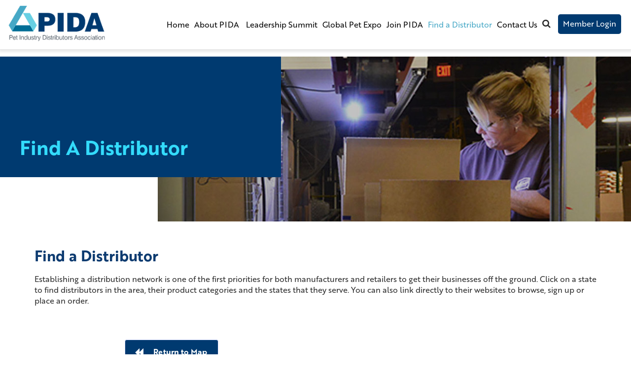

--- FILE ---
content_type: text/html;charset=UTF-8
request_url: https://www.pida.org/find-a-distributor/?state=NU&country=CA
body_size: 8403
content:
<!DOCTYPE html>
<!--[if lt IE 7]>      <html lang="en" class="no-js lt-ie9 lt-ie8 lt-ie7 "> <![endif]-->
<!--[if IE 7]>         <html lang="en" class="no-js lt-ie9 lt-ie8 "> <![endif]-->
<!--[if IE 8]>         <html lang="en" class="no-js lt-ie9 "> <![endif]-->
<!--[if gt IE 8]><!--> <html lang="en" class="no-js "> <!--<![endif]-->
<head>
	<meta charset="utf-8">
	<meta http-equiv="X-UA-Compatible" content="IE=edge">
	<meta name="viewport" content="width=device-width, initial-scale=1.0">
	<meta name="description" content="Find&#x20;a&#x20;Distributor&#x3a;&#x20;with&#x20;PIDA&#x20;-&#x20;&#xd;&#xa;Click&#x20;on&#x20;a&#x20;state&#x20;to&#x20;find&#x20;distributors&#x20;in&#x20;the&#x20;area,&#x20;their&#x20;product&#x20;categories&#x20;and&#x20;the&#x20;states&#x20;that&#x20;they&#x20;serve.&#x20;You&#x20;can&#x20;also&#x20;link&#x20;directly&#x20;to&#x20;their&#x20;websites&#x20;to&#x20;browse,&#x20;sign&#x20;up&#x20;or&#x20;place&#x20;an&#x20;order.">
	<meta name="keywords" content="Pet&#x20;Industry&#x20;Distributors&#xd;&#xa;Distributor&#x3a;&#x20;with&#x20;PIDA&#x20;-&#x20;&#xd;&#xa;Find&#x20;a&#x20;Distributor">
	
	<meta name="generator" content="Mura CMS 7.0">

	<title>Find a Distributor - Pet Industry Distributors Association</title>

	
	<link rel="stylesheet" href="/pidaorg/css/mura.7.0.min.css?v=1765704527940">
	
	

	

	
	<link rel="stylesheet" href="/pidaorg/includes/themes/MuraBootstrap3/assets/bootstrap/css/bootstrap.min.css?v=1765704527940">

	
	<link rel="stylesheet" href="/pidaorg/includes/themes/MuraBootstrap3/compiled/custom.min.35A5F73F0B6770CBB6735076F00DFE10.css" media="all" />
<link rel="stylesheet" href="/pidaorg/includes/themes/MuraBootstrap3/compiled/custom.main.min.CD983814FA5167A80803181424565EBD.css" media="all" />


	
	<link rel="stylesheet" href="/pidaorg/includes/themes/MuraBootstrap3/assets/font-awesome/css/font-awesome.css">
	
	
	<link rel="stylesheet" href="https://use.typekit.net/hqj1rqw.css">

	
	

	<!--[if IE]>
	<link rel="stylesheet" href="/pidaorg/includes/themes/MuraBootstrap3/css/ie/ie.min.css?v=1765704527940">
	<![endif]-->

	<!-- HTML5 shim and Respond.js IE8 support of HTML5 elements and media queries -->
	<!-- WARNING: Respond.js doesn't work if you view the page via file:// -->
	<!--[if lt IE 9]>
	<script src="/pidaorg/includes/themes/MuraBootstrap3/js/html5shiv/html5shiv.js?v=1765704527940"></script>
	<script src="/pidaorg/includes/themes/MuraBootstrap3/js/respond/respond.min.js?v=1765704527940"></script>
	<![endif]-->

	
	<script src="/pidaorg/includes/themes/MuraBootstrap3/js/custom/modernizr-2.6.2-respond-1.1.0.min.js?v=1765704527940"></script>

	
	<script src="/pidaorg/js/external/jquery.min.js?v=1765704527940"></script>

	
	<link rel="shortcut icon" href="/pidaorg/includes/themes/MuraBootstrap3/images/favicon.ico">

	<!-- For iPad with high-resolution Retina display running iOS ≥ 7: -->
	<link rel="apple-touch-icon-precomposed" sizes="152x152" href="/pidaorg/includes/themes/MuraBootstrap3/images/ico/apple/apple-touch-icon-152x152-precomposed.png">
	<!-- For iPad with high-resolution Retina display running iOS ≤ 6: -->
	<link rel="apple-touch-icon-precomposed" sizes="144x144" href="/pidaorg/includes/themes/MuraBootstrap3/images/ico/apple/apple-touch-icon-144x144-precomposed.png">
	<!-- For iPhone with high-resolution Retina display running iOS ≥ 7: -->
	<link rel="apple-touch-icon-precomposed" sizes="120x120" href="/pidaorg/includes/themes/MuraBootstrap3/images/ico/apple/apple-touch-icon-120x120-precomposed.png">
	<!-- For iPhone with high-resolution Retina display running iOS ≤ 6: -->
	<link rel="apple-touch-icon-precomposed" sizes="114x114" href="/pidaorg/includes/themes/MuraBootstrap3/images/ico/apple/apple-touch-icon-114x114-precomposed.png">
	<!-- For the iPad mini and the first- and second-generation iPad on iOS ≥ 7: -->
	<link rel="apple-touch-icon-precomposed" sizes="76x76" href="/pidaorg/includes/themes/MuraBootstrap3/images/ico/apple/apple-touch-icon-76x76-precomposed.png">
	<!-- For the iPad mini and the first- and second-generation iPad on iOS ≤ 6: -->
	<link rel="apple-touch-icon-precomposed" sizes="72x72" href="/pidaorg/includes/themes/MuraBootstrap3/images/ico/apple/apple-touch-icon-72x72-precomposed.png">
	<!-- For non-Retina iPhone, iPod Touch, and Android 2.1+ devices: -->
	<link rel="apple-touch-icon-precomposed" href="/pidaorg/includes/themes/MuraBootstrap3/images/ico/apple/apple-touch-icon-precomposed.png">

	
	


<script type="text/javascript" src="/pidaorg/js/dist/mura.min.js?v=1"></script>
<script>
Mura.init({
	loginURL:"?display=login",
	siteid:"pidaorg",
	contentid:"E0628547-9259-EB63-DFE8ABC3B975CE4C",
	contenthistid:"326001DC-B275-0FBD-4CD05BFD9F13BC80",
	parentid:"00000000000000000000000000000000001",
	context:"",
	nocache:0,
	assetpath:"/pidaorg",
	requirementspath:"/requirements",
	themepath:"/pidaorg/includes/themes/MuraBootstrap3",
	rb:"en",
	reCAPTCHALanguage:"en",
	preloaderMarkup: "\x3Ci\x20class\x3D\x22mura\x2Dpreloader\x20fa\x20fa\x2Drefresh\x20fa\x2Dspin\x22\x3E\x3C\x2Fi\x3E",
	mobileformat: false,
	windowdocumentdomain: "",
	layoutmanager:true,
	type:"Page",
	subtype:"Default",
	queueObjects: true,
	dtExample:"11/10/2024",
dtCh:"/",
dtFormat:[0,1,2],
dtLocale:"en-US"
});
</script>
<link rel="stylesheet" href="/pidaorg/includes/themes/MuraBootstrap3/podiTools/css/custom-form.css" />

<script>
if(typeof $ != 'undefined'){
	$(function(){
		Mura.loader()
		.loadcss("/requirements/prettify/themes/tomorrow-night.min.css")
		.loadjs("/requirements/prettify/prettify.min.js",
		function(){
			!function($){$(function(){window.prettyPrint && prettyPrint()});}(window.jQuery)
		});
	});
}
</script>

     <!-- BEGIN Google Global Site Tag (gtag.js) Injected via Google Global Site Tag Plugin 4.0 -->
     <script async src="https://www.googletagmanager.com/gtag/js?id=G-PC9YW3MR71"></script>
     <script>
       window.dataLayer = window.dataLayer || [];
       function gtag(){dataLayer.push(arguments);}
       gtag('js', new Date());

      try {

       
          gtag('config', 'G-PC9YW3MR71' , {cookie_flags:'secure'});
         
      } catch(err) {}
     </script>
     <!-- END Google Global Site Tag (gtag.js) - Injected via Google Global Site Tag Plugin 4.0 -->

     

    <!-- BEGIN Google Tag Manager Injected via Google Tag Manager Plugin 1.0 -->
    <script>(function(w,d,s,l,i){w[l]=w[l]||[];w[l].push({'gtm.start':
    new Date().getTime(),event:'gtm.js'});var f=d.getElementsByTagName(s)[0],
    j=d.createElement(s),dl=l!='dataLayer'?'&l='+l:'';j.async=true;j.src=
    '//www.googletagmanager.com/gtm.js?id='+i+dl;f.parentNode.insertBefore(j,f);
    })(window,document,'script','dataLayer','GTM-WMBT4N6R');</script>
    <!-- END Google Tag Manager Injected via Google Tag Manager Plugin 1.0 -->

    

<!-- Injected via OpenGraph Plugin 2.0 -->
<meta property="og:title" content="Find a Distributor" />
<meta property="og:url" content="https://www.pida.org/find-a-distributor/" />
<meta property="og:site_name" content="Pet Industry Distributors Association" />
<meta property="og:description" content="Find a Distributor: with PIDA - 
Click on a state to find distributors in the area, their product categories and the states that they serve. You can also link directly to their websites to browse, sign up or place an order." />
<meta property="og:image" content="https://www.pida.org/pidaorg/cache/file/095B44F6-01DC-8960-9CA4F1689FBD7D3A_opengraphsharingimage.jpg" />
<meta property="og:image:width" content="1200" />
<meta property="og:image:height" content="630" />
<!-- END Injected via OpenGraph Plugin 2.0 -->



<!-- Injected via Twitter Cards Plugin 6.0 -->
<meta name="twitter:site" content="" />
<meta name="twitter:title" content="Find a Distributor" />
<meta name="twitter:description" content="Find a Distributor: with PIDA - 
Click on a state to find distributors in the area, their product categories and the states that they serve. You can also link directly to their websites to browse, sign up or place an order." />
<meta name="twitter:card" content="summary" />
<!-- END Injected via Twitter Cards Plugin 6.0 -->

</head>

	<!-- one_column.cfm -->
	<body id="findadistributor" class="sysFindADistributor">

    <!-- BEGIN Google Tag Manager (noscript) Injected via Google Tag Manager Plugin 1.0 -->
    <noscript><iframe src="//www.googletagmanager.com/ns.html?id=GTM-WMBT4N6R" height="0" width="0" style="display:none;visibility:hidden"></iframe></noscript>
    <!-- END Google Tag Manager (noscript) Injected via Google Tag Manager Plugin 1.0 -->

    
		<!-- content() :: type: 'Page' || subtype: 'Default' || template: 'one_column.cfm' --> 

<!-- request.navsection:  find-a-distributor -->



<header class="navbar-wrapper hidden-print find-a-distributor">
	<nav class="navbar navbar-inverse navbar-static-top" role="navigation">
		<div class="container-fluid">
			<div class="row">
				<div class="col-lg-2">
					<div class="logo">
						<a href="/"><img src="/pidaorg/assets/Image/logo.png" alt="PIDA Logo" /></a>
					</div>
				</div>
				<div class="col-lg-10">
					<div class="navbar-header">
						<button type="button" class="navbar-toggle collapsed" data-toggle="collapse" data-target=".navbar-collapse">
							
							
							<img src="/pidaorg/includes/themes/MuraBootstrap3/images/menu.svg" alt="menu icon" />
						</button>
						
					</div>
		
					<div class="collapse navbar-collapse navbar-ex1-collapse">
		
						
				<ul id="navPrimary" class="nav navbar-nav">
				<li class="first active" id="navHome"><a href="/">Home</a></li>
			
			<li class="dropdown" id="navAboutPida"><a href="/about-pida/" class="dropdown-toggle" role="button" data-toggle="dropdown">About PIDA</a>
				<ul class="dropdown-menu">
			
			<li class="first" id="navAboutPida"><a href="/about-pida/about-pida/">About PIDA</a></li>
			
			<li id="navBoardOfDirectors"><a href="/about-pida/board-of-directors/">Board of Directors</a></li>
			
			<li id="navStaff"><a href="/about-pida/staff/">Staff</a></li>
			
			<li id="navValueProposition"><a href="/about-pida/value-proposition/" target="_blank">Value Proposition</a></li>
			
			<li class="last" id="navContactUs"><a href="/about-pida/contact-us/">Contact Us</a></li>
			</ul> </li>
			
			<li id="navLeadershipSummit"><a href="/summit-link/" target="_blank">Leadership Summit</a></li>
			
			<li id="navGlobalPetExpo"><a href="/global-pet-expo/">Global Pet Expo</a></li>
			
			<li id="navJoinPida"><a href="/join-pida/">Join PIDA</a></li>
			
			<li id="navFindADistributor"><a href="/find-a-distributor/">Find a Distributor</a></li>
			
			<li class="last" id="navContactUs"><a href="/contact-us1/">Contact Us</a></li>
			</ul> 
						
						<button class="btn btn-search visible-lg" type="button" data-toggle="collapse" data-target="#navsearchrow" aria-expanded="false" aria-controls="navsearchrow">
							<i class="fa fa-search"></i><span class="sr-only">Search</span>
						</button>
		
						<script>
							$(function(){
		
								//add HOME link to end (programmatically, it is only added to beginning)
								//$("#navPrimary li.last").removeClass('last');
								//var nn = $('<li />').addClass('last').attr('id','navHome').append($('<a />').attr('href','/').text('Home')).appendTo('#navPrimary');
		
								$(["/find-a-distributor/"]).each(
									function(index, value){
										//$("#navPrimary [href='" + value + "']").closest("li").addClass("active");
										$("#navPrimary li").removeClass('active'); //keeps root from always being active, only activate last in array
										var x = $("#navPrimary [href='" + value + "']");
										x.closest("li").addClass("active");
										x.parents('.dropdown').addClass('active');
									}
								);
							})
						</script>
					</div>
					
					<div id="memberLogin">
						<a href="/member-login/">Member Login</a>
					</div>
					
					<div class="navSearch-sm hidden-lg">
						<button class="btn btn-search" type="button" data-toggle="collapse" data-target="#navsearchrow" aria-expanded="false" aria-controls="navsearchrow">
							<i class="fa fa-search"></i><span class="sr-only">Search</span>
						</button>
					</div>
					
					
				</div>
			</div>
			
			<div id="navsearchrow" class="row collapse">
				<div class="col-md-3 col-md-offset-9">
					<form id="searchForm" method="post" class="navbar-form pform" role="search" action="/site-search/">
						<div class="form-group">
							<div class="input-group">
								<label for="txtKeywords" class="sr-only">Keywords</label>
								<input type="text" name="Keywords" id="txtKeywords" class="form-control" value="" placeholder="Search">
								<span class="input-group-btn">
									<button type="submit" class="btn btn-default">
										<i class="fa fa-search"></i><span class="sr-only">Search</span>
									</button>
								</span>
							</div>
								
							
							
							
							
						</div>
					</form>
				</div>
			</div>
			
		</div>
	</nav>
</header>

		
		<div class="bodyHead">
			<div class="container-fluid">				
				<div class="bodyHead-text">
					<h2>find a distributor</h2>
				</div>
			</div>
		</div>
		
		<div class="bodyContainer">
			<div class="container">
	
				
					
					<div class="row dspObj1"><div class="col-md-12"><div class="mura-region"><div class="mura-region-local"></div></div></div></div>
				
	
				<div class="row">
					<section class="content col-lg-12 col-md-12 col-sm-12 col-xs-12">
						
						
			
				<h1 class="mura-page-title pageTitle">
					Find a Distributor
				</h1>
			
		


	
		
	

	
		<div class="mura-body">
			<div class="mura-region">
					<div class="mura-region-local"><p>Establishing a distribution network is one of the first priorities for both manufacturers and retailers to get their businesses off the ground. Click on a state to find distributors in the area, their product categories and the states that they serve. You can also link directly to their websites to browse, sign up or place an order.</p>

<p>&nbsp;</p>

<div class="row">
	<div class="col-sm-8 col-sm-offset-2">
		<p><style type="text/css">
	.form-line-sep{
		min-height: 7px;
	}
</style>





		<div class="row">

			<div style="width:90%; border:1px solid ##d2d1d1; background-color:##e0e0e0; padding:3px; text-align:left; border-radius:3px; margin-bottom:30px;" >
				<a href="/find-a-distributor/" style="position:relative; top:-2px;">
					<button style="color:green; font-size:1em; border:1px solid #dce0ff; background-color:#003a70; border-radius:4px; padding:7px; padding-left:9px; margin-bottom:9px;">
						<span class="glyphicon glyphicon-backward" style="color:white; font-size:1.2em; padding:7px; margin-right:9px; padding-left:9px;"></span>
						<span style="position:relative; top:-3px; color:white; font-weight:bold; padding-right:15px; ">Return to Map</span>
					</button>
				</a>
			</div>


			

				<p style="padding-left:80px;">We did not find any PIDA members that serve the State/Province of  <b>NU</b></p>

			

		</div>


		<style>

			h3 { color:#003a70; font-weight:bold; }

		</style>




<style>


#mapWrapper .mapTab{
	background-color:#fff;
	float:left;
	padding:5px;
}
#mapWrapper .on{
	background-color:#A5BFDD;
}

#smmContainer .content{
	padding-left:0;
}
#smmContainer .smm-block{
	margin:4px;
	padding:7px;
	border:solid 1px silver;
	width:100%;
	display:inline-block;
	-moz-border-radius: 5px;
	border-radius: 5px;
}


</style></p>
	</div>
</div></div>
					</div>
		</div>
	


					</section>
				</div>
	
				
					
					<div class="row dspObj2"><div class="col-md-12"><div class="mura-region"><div class="mura-region-local"></div></div></div></div>
				
					
					<div class="row dspObj3"><div class="col-md-12"><div class="mura-region"><div class="mura-region-local"></div></div></div></div>
				
					
					<div class="row dspObj4"><div class="col-md-12"><div class="mura-region"><div class="mura-region-local"></div></div></div></div>
				
	
			</div>
			
		</div>
		
		

	<div class="footContainer">
		<div class="mura-object" data-object="component" data-objectid="Pida-Partners" data-instanceid="9744F68C-9175-B5DE-28619BF660A404E9" data-objecticonclass="mi-clone" data-objectname="" data-async="false" data-render="server"><div class="mura-object-content"><div class="pidaPartners">
	<div class="container">
		<div class="pidaPartners-text">
			<h3>PIDA Partners</h3>

			<div class="row">
				<div class="col-md-2 col-sm-4"><a href="https://petadvocacy.org/" target="_blank"><img alt="PET logo" src="/pidaorg/assets/Image/partners-pan.png" /></a></div>

				<div class="col-md-2 col-sm-4"><a href="http://www.petsintheclassroom.org/" target="_blank"><img alt="pets in the classroom logo" src="/pidaorg/assets/Image/partners-classroom.png" /></a></div>

				<div class="col-md-2 col-sm-4"><a href="http://www.habri.org/" target="_blank"><img alt="habri logo" src="/pidaorg/assets/Image/partners-habri.png" /></a></div>

				<div class="col-md-2 col-sm-4"><a href="https://myrightbird.com/about" target="_blank"><img alt="MyBird logo" src="/pidaorg/assets/Image/partners-mybird.png" /></a></div>

				<div class="col-md-2 col-sm-4"><a href="https://www.indiepet.org/" target="_blank"><img alt="IndiePet logo" src="/pidaorg/assets/Image/partners-indiepet.png" /></a></div>
			</div>
		</div>
	</div>
</div></div></div> <div class="mura-object" data-object="component" data-objectid="Footer-Connect" data-instanceid="9744F6CB-A227-E0D4-660FB1C5E34D5508" data-objecticonclass="mi-clone" data-objectname="" data-async="false" data-render="server"><div class="mura-object-content"><div class="footerConnect">
	<div class="container">
		<div class="footerConnect-text">
			<h3>Connect With Us &nbsp; <a href="https://www.linkedin.com/company/petindustrydistributorsassociation" target="_blank"><img alt="LinkedIn" src="/pidaorg/includes/themes/MuraBootstrap3/images/linkedin.svg" /></a></h3>
		</div>
	</div>
</div></div></div>
	</div>

	<footer class="footer">
		<div class="container">
			<div class="footerAddress">
				<h5>&copy; 2025 Pet Industry Distributors Association</h5>
				
				
				<p>PO Box 347, 1000 W Valley Road &bull; Southeastern, PA 19399<br />
				Phone: 610-257-7893</p>
				
				<p class="footerLinks"><a href="mailto:info@pida.org" class="printlink">info@pida.org</a> &nbsp; | &nbsp;
					<a href="/privacy-policy/">Privacy Policy</a> &nbsp; | &nbsp;Powered by <a href="https://www.podi.com/" target="_blank">Potomac Digitek</a>			
			</div>
		
		
			

		</div>

	</footer>


		
		<script src="/pidaorg/includes/themes/MuraBootstrap3/assets/bootstrap/js/bootstrap.min.js?v=1765704527940"></script>

		
		
		<script type="text/javascript" src="/pidaorg/includes/themes/MuraBootstrap3/compiled/custom.plugins.min.F977CC2FEE92B7980C555CD552959942.js"></script>


		
		

	
<!-- Loaded From /podiTools vvvvv --> <script src="/pidaorg/includes/themes/MuraBootstrap3/podiTools/js/jquery.creditCardValidator.js"></script><script src="/pidaorg/includes/themes/MuraBootstrap3/podiTools/js/jquery.html5-placeholder-shim.min.js"></script><script src="/pidaorg/includes/themes/MuraBootstrap3/podiTools/js/jquery.validate.1.13.1.min.js"></script><script src="/pidaorg/includes/themes/MuraBootstrap3/podiTools/js/jquery.validate.additional-methods.1.13.1.min.js"></script><script src="/pidaorg/includes/themes/MuraBootstrap3/podiTools/js/podi-form.js"></script><!-- Loaded From /podiTools ^^^^^^ -->

<script>
	jQuery(function($){

		$('form.pform').each(function(i,el){
			var frmid = $(this).attr('id'); //all podi forms should have this class and an id
			var frm=$('#'+frmid);
			var action=frm.attr('action');

			if(typeof action != 'undefined'){
				action=action.split('?');
				if( action.length > 1 ){
					action=action[action.length-action.length] + '?nocache=1&' + action[action.length-1];
				} else {
					action=action[action.length-action.length] + '?nocache=1';
				}
			} else {
				action='?nocache=1';
			}

			// this is if using mura validation on forms instead of podi form validation/jquery
			/*
			if(frm.attr('onsubmit') == undefined){
				frm.on('submit',function(){
					var x = validateForm(this);

					if(!x){
						frm.find('button[data-loading-text]').button('reset');
					}
					return x;
				});
			}
			*/

			frm.attr('action',action + '#'+frmid);
			frm.attr('method','post');
		});
	});
</script>
<!-- Loaded From /recaptcha vvvvv --> 
	<script>
		jQuery(document).ready(function($) {
			var iname="";

			if( typeof grecaptcha === 'undefined' ){
			  x = document.createElement('script');
			  x.src = '//www.google.com/recaptcha/api.js?onload=gRecaptchaOnloadCallback&render=explicit';
			  x.async=true;
			  x.defer=true;
			  document.getElementsByTagName("head")[0].appendChild(x);
			}
			else{
				gRecaptchaOnloadCallback();
			}

			window.gRecaptchaOnloadCallback = function() {
				gdiv = $('form div.podi-g-recaptcha');

				if( gdiv.length ){

					gdiv.empty();

					var gSettings = {
			          'sitekey' : gdiv.data('sitekey'),
			          'theme' : gdiv.data('theme'),
			          'size' : gdiv.data('size'),
			          'expired-callback':_gCaptchaExpired
			        };

		        	if(gdiv.data('muraValidate')){gSettings.callback = _gCaptchaValidate; }

		        	gcaptchaWidgetId1 = grecaptcha.render(gdiv[0], gSettings);
		        }
		    };

			window._gCaptchaExpired = function() {
			    //alert("reCAPTCHA expired, please re-verify");
			    grecaptcha.reset();
			    if( $('input[id="'+iname+'"]') ){ $('input[id="'+iname+'"]').val(''); }
			};

			
			if( $('form div.podi-g-recaptcha').length && $('form div.podi-g-recaptcha').data('muraValidate') ){

			  iname = "_RECAPTCHA_9744F7B0-9466-CB5F-1AB66D4D5704A769";
			  var currForm = $('div.podi-g-recaptcha').parents('form');
			  var ivalid = $('<input />',{"type":"hidden","value":"","id":iname,"data-required":"true","data-message":"Please verify security measures"}).appendTo(currForm);

			  window._gCaptchaValidate = function(response) {

			    var url = "/pidaorg/includes/themes/MuraBootstrap3/recaptcha/remote/gCaptchaAjaxVerify.cfm";
			    $.post(url,  { r: response }, "json").done(function( data ) {
			      if(data.success){
			        $(ivalid).val('true');
			      }
			      else{
			        $(ivalid).val('');
			        alert(data["error-codes"]);
			      }
			    });
			  };

			}

		});
	</script>
<!-- Loaded From /recaptcha ^^^^^ --></body>
</html>

--- FILE ---
content_type: text/css
request_url: https://www.pida.org/pidaorg/includes/themes/MuraBootstrap3/compiled/custom.main.min.CD983814FA5167A80803181424565EBD.css
body_size: 2386
content:
.navbar{padding-top:10px;padding-bottom:15px;margin-bottom:14px;box-shadow:0 2px 6px 2px rgba(0,0,0,0.1);-webkit-box-shadow:0 2px 6px 2px rgba(0,0,0,0.1);-moz-box-shadow:0 2px 6px 2px rgba(0,0,0,0.1)}#navPrimary .fa{display:none}.navbar-collapse .btn-search{background:transparent;font-size:18px}.btn-search.focus,.btn-search:focus,.btn-search:hover{border:0;outline:0}.bodyHead{background-color:#fff;position:relative;margin-bottom:30px}.bodyHead:before{content:"";position:absolute;top:0;left:25%;right:0;bottom:0;height:100%;background-image:url(/pidaorg/assets/Image/p2-header1.jpg);background-position:right center;background-repeat:no-repeat;background-size:cover}#aboutpida .bodyHead:before{background-image:url(/pidaorg/assets/Image/p2-header3.jpg)}#leadershipsummit .bodyHead:before{background-image:url(/pidaorg/assets/Image/p2-header2.jpg)}#globalpetexpo .bodyHead:before{background-image:url(/pidaorg/assets/Image/p2-header-globalpetexpo.jpg)}#programsresources .bodyHead:before{background-image:url(/pidaorg/assets/Image/p2-header4.jpg)}#joinpida .bodyHead:before{background-image:url(/pidaorg/assets/Image/p2-header1.jpg)}#distributors .bodyHead:before{background-image:url(/pidaorg/assets/Image/p2-header-distributor.jpg)}#manufacturers .bodyHead:before{background-image:url(/pidaorg/assets/Image/p2-header-manufacturers.jpg)}#retailers .bodyHead:before{background-image:url(/pidaorg/assets/Image/p2-header-retailers.jpg)}#findadistributor .bodyHead:before{background-image:url(/pidaorg/assets/Image/p2-header-find.jpg)}.bodyHead .container-fluid{position:relative;height:335px}.bodyHead .bodyHead-text{position:absolute;top:0;bottom:100px;background:#003a70;left:0;width:570px;height:245px;text-transform:capitalize}.bodyHead .bodyHead-text h2{position:absolute;left:40px;right:30px;color:#33dbfb;font-size:40px;font-weight:700;top:140px}.bodyContainer{padding-bottom:30px}h1.pageTitle{font-weight:700;font-size:30px;margin-bottom:20px}h3{font-size:26px}h4{font-size:22px}.sidebar .list-group-item{border-top:0;border-right:0;border-bottom:0;border-left:1px solid #bcbcbc}.sidebar .list-group-item:hover{border-left:4px solid #000}.sidebar .list-group-item.active,.list-group-item.active:focus,.list-group-item.active:hover{background-color:transparent;border-left:4px solid #000;border-top:0;border-right:0;border-bottom:0}.sidebar .list-group-item.active .fa-caret-right{display:none}.sidebar .list-group-item:first-child{border-top-left-radius:0}.sidebar .list-group-item:last-child{border-bottom-left-radius:0}.sidebar .list-group-item a{color:#000}.sidebar .list-group-item a:hover{color:#464646}.footContainer .mura-object{float:none}.pidaPartners{background-image:url(/pidaorg/assets/Image/partners-bkd.jpg);background-position:bottom;background-size:cover;background-repeat:no-repeat}.pidaPartners .container{position:relative;min-height:400px;padding-top:20px;padding-bottom:20px}.pidaPartners-text{padding-top:10px}.pidaPartners-text h3{color:#000;font-size:26px;font-weight:700;margin-bottom:20px}.pidaPartners-text .col-sm-4{text-align:center;margin-bottom:20px}.footerConnect{background:#fff}.footerConnect .container{position:relative;text-align:center;height:190px}.footerConnect-text{position:absolute;top:50%;transform:translateY(-50%);left:0;right:0}.footerConnect-text h3{color:#000;font-size:26px;font-weight:700;margin-top:0}.footerConnect-text img{vertical-align:bottom}.footer{background:#ededed}.footer .container{min-height:240px;padding-top:30px;padding-bottom:30px;text-align:center;position:relative}.footerAddress{position:absolute;top:50%;transform:translateY(-50%);left:0;right:0;font-size:14px;color:#747474;line-height:1.7}.footer h5{font-weight:700;color:#000;font-size:14px;margin-bottom:15px}.footerLinks{color:#008ec4;font-weight:700}p{margin-bottom:15px}.blankTemp .pageTitle{display:none}@media(max-width:767px){.logo{width:150px}.navbar-header .navbar-toggle{margin-top:3px}.navSearch-sm{top:10px!important;right:160px!important}#memberLogin{margin-top:5px;position:absolute;right:20px;top:12px}#memberLogin>a{background:#003a70;border-radius:5px;color:#fff;padding:7px 15px 10px}#memberLogin>a:hover{background:#012342}.bodyHead{margin-bottom:120px}.bodyHead .container-fluid{height:200px}.bodyHead:before{left:0}.bodyHead .bodyHead-text{top:unset;bottom:-100px;left:0;width:100%;height:100px}.bodyHead .bodyHead-text h2{font-size:30px;top:14px;margin-top:15px}}@media(min-width:768px){.logo{width:200px}.navbar-collapse{padding-top:15px}.navbar-nav{float:right}#memberLogin{margin-top:5px;position:absolute;right:20px;top:22px}#memberLogin>a{background:#003a70;border-radius:5px;color:#fff;padding:7px 25px 10px}#memberLogin>a:hover{background:#012342}.navbar-collapse .btn-search{position:absolute;top:18px}#navsearchrow .navbar-form{margin-top:0}}@media(min-width:768px) and (max-width:992px){.bodyHead .container-fluid{height:265px}.bodyHead .bodyHead-text{width:400px;height:200px}.bodyHead .bodyHead-text h2{font-size:30px;top:105px}}@media(min-width:992px){.pidaPartners-text .col-md-2{width:20%}}@media(min-width:992px) and (max-width:1199px){.bodyHead .bodyHead-text{width:475px}}@media(max-width:1199px){.logo{float:left;z-index:99999;position:relative}.navbar-nav{float:left}.navbar-header .navbar-toggle{float:left;margin-top:10px;margin-left:10px}.navSearch-sm{position:absolute;right:180px;top:20px}.navSearch-sm .btn-search{background:#fff;font-size:18px}#navMemberLogin{position:absolute;top:20px;right:150px}#navMemberLogin>a{padding:7px 10px 10px}}@media(min-width:1200px){.navbar-nav{padding-right:170px}}@media(min-width:1200px) and (max-width:1399px){.navbar-nav{padding-right:170px}.navbar-inverse .col-sm-9{padding-left:0}.navbar-nav>li>a{padding-left:5px;padding-right:5px}#memberLogin{margin-left:30px}#memberLogin>a{padding:7px 10px 10px}.navbar-collapse .btn-search{right:150px}}@media(min-width:1400px) and (max-width:1599px){.navbar-nav{padding-right:200px}.navbar-nav>li>a{padding-left:10px;padding-right:10px}#memberLogin{margin-left:45px}#memberLogin>a{padding:7px 25px 10px}.navbar-collapse .btn-search{right:180px}}@media(min-width:1600px){nav .container{width:1570px}.navbar-nav{padding-right:255px}#memberLogin>a{padding:7px 40px 10px}#memberLogin{margin-left:75px}.navbar-collapse .btn-search{right:235px}.bodyContainer .container{width:1570px}}div.leftBoxes{border:1px solid #ddd}div.leftBoxes div.leftBoxTitle{background:#ccc;color:#fefefe;padding:8px;font-variant:small-caps;font-weight:bold}div.leftBoxes div.leftBoxBody{padding:4px 8px}.carousel-caption{background-color:rgba(0,0,0,0.4)}.carousel-caption h3 a{color:#fefefe}.carousel-inner>.item>img{min-width:100%}.carousel-inner>.item>a>img{min-width:100%}.has-error .podi-g-recaptcha iframe{border:1px solid #a94442;-webkit-border-radius:4px;-moz-border-radius:4px;border-radius:4px}@media print{a[href]:after{content:none}.printlink a[href]:after,a.printlink[href]:after{content:" (" attr(href) ")"}}.tab-content.bordered-tab{border-left:1px solid #ddd;border-right:1px solid #ddd;padding:10px}.nav-tabs.bordered-tab{margin-bottom:-1px}.libtm{margin-bottom:15px}.left-indent{margin-left:30px}.btn-blue{background:#003a70;border-radius:4px;padding:4px 30px 6px;color:#fff;font-weight:500}.btn-blue:hover{background:#005aad;color:#fff}

--- FILE ---
content_type: text/css
request_url: https://www.pida.org/pidaorg/includes/themes/MuraBootstrap3/podiTools/css/custom-form.css
body_size: 1178
content:
/* =========================================================================
   Form Credit Card Classes
   ========================================================================= */

/* ============================================================================
 * ========= new in-box CC images =============================================
 * ========= to be used with podi_forms.js functionality ======================
 * ============================================================================
 */

/* e.g.
<div class="input-group">
    <span class="input-group-addon selCC">&nbsp;&nbsp;&nbsp;</span>
    <input type="text" id="ccNumber" name="ccNumber" value="" placeholder="Card Number" class="form-control" data-touch-type="number" 
    data-rule-required="true" data-msg-required="Please enter a Credit Card Number" data-rule-cleancreditcard="true" 
    data-msg-cleancreditcard="Please enter a valid Credit Card Number" autocomplete="off" aria-required="true">    
</div>
*/

.selCC {
    background-image: url('./paymentvector/25.png');
    background-repeat: no-repeat;
    background-size:88%;
    background-position: 50% 50%;
}
.selCC.visa{    
    background-image: url('./paymentvector/1.png');
}
.selCC.mastercard{    
    background-image: url('./paymentvector/2.png');
}
.selCC.amex{    
    background-image: url('./paymentvector/22.png');
}
.selCC.discover{    
    background-image: url('./paymentvector/14.png');
}
.selCC.diners_club_carte_blanche,
.selCC.diners_club_international{    
    background-image: url('./paymentvector/10.png');
}
.selCC.jcb{    
    background-image: url('./paymentvector/16.png');
}
.selCC.maestro{    
    background-image: url('./paymentvector/3.png');
}
.selCC.visa_electron{    
    background-image: url('./paymentvector/7.png');
}

/* ========================================================================== */
/* ========================================================================== */
/* ========================================================================== */
/* Credit Cards -- only included for legacy, not usually used */
/*
.form-cards {
    margin: 0 0 15px;
    height: 31px;
}
.form-cards>.cards {
    margin: 0;
    margin-left: -40px;
}
.form-cards>.cards>li {
    list-style-type: none;
    float: left;
    margin: 0 4px 0 0;
}
.form-cards>.cards>li.text {
    font-size: 11px;
    color: #999;
    line-height: 31px;
}
.form-cards>.cards .card {
    float: left;
    width: 47px;
    height: 31px;
    text-indent: -9999px;
    background-position: 0 0;
    background-image: url("./credit-cards.png?75a26");
}
.form-cards>.cards .card.visa {
    background-position: 0 0;
}
.form-cards>.cards .card.american_express {
    background-position: -50px 0;
}
.form-cards>.cards .card.master {
    background-position: -100px 0;
}
.form-cards>.cards .card.discover {
    background-position: -150px 0;
}
.form-cards>.cards .card.jcb {
    background-position: -200px 0;
}
.form-cards>.cards .card.diners_club {
    background-position: -250px 0;
}
.form-cards>.cards .card.disabled {
    opacity: .3;
}
.cvvImage{
    margin-top: 3px;
    margin-left: -5px;  
    display: inline-table;
}
.has-error .has-error-not{
    border-color:inherit;
    -webkit-box-shadow: inset 0 1px 1px rgba(0,0,0,0.075) !important;
    box-shadow: inset 0 1px 1px rgba(0,0,0,0.075) !important;   
}
*/

--- FILE ---
content_type: text/css
request_url: https://www.pida.org/requirements/prettify/themes/tomorrow-night.min.css
body_size: 676
content:
.pln{color:#c5c8c6}@media screen{.str{color:#b5bd68}.kwd{color:#b294bb}.com{color:#969896}.typ{color:#81a2be}.lit{color:#de935f}.pun{color:#c5c8c6}.opn{color:#c5c8c6}.clo{color:#c5c8c6}.tag{color:#c66}.atn{color:#de935f}.atv{color:#8abeb7}.dec{color:#de935f}.var{color:#c66}.fun{color:#81a2be}}@media print,projection{.str{color:#060}.kwd{color:#006;font-weight:700}.com{color:#600;font-style:italic}.typ{color:#404;font-weight:700}.lit{color:#044}.pun,.opn,.clo{color:#440}.tag{color:#006;font-weight:700}.atn{color:#404}.atv{color:#060}}pre.prettyprint{background:#1d1f21;font-family:Menlo,"Bitstream Vera Sans Mono","DejaVu Sans Mono",Monaco,Consolas,monospace;font-size:12px;line-height:1.5;border:1px solid #ccc;padding:10px}ol.linenums{margin-top:0;margin-bottom:0}ol.linenums{margin-left:30px}ol.linenums li{color:#b1b1b1;padding-left:20px}.prettyprint.linenums{-webkit-box-shadow:inset 40px 0 0 #3a3a3b,inset 41px 0 0 #ececf0;-moz-box-shadow:inset 40px 0 0 #3a3a3b,inset 41px 0 0 #ececf0;box-shadow:inset 40px 0 0 #3a3a3b,inset 41px 0 0 #ececf0}li.L0,li.L1,li.L2,li.L3,li.L4,li.L5,li.L6,li.L7,li.L8,li.L9{}li.L1,li.L3,li.L5,li.L7,li.L9{}

--- FILE ---
content_type: image/svg+xml
request_url: https://www.pida.org/pidaorg/includes/themes/MuraBootstrap3/images/linkedin.svg
body_size: 607
content:
<?xml version="1.0" encoding="UTF-8"?><svg id="Layer_1" xmlns="http://www.w3.org/2000/svg" width="38" height="36.31" viewBox="0 0 38 36.31"><defs><style>.cls-1{fill:#006f98;stroke-width:0px;}</style></defs><path class="cls-1" d="M38,22.26v14.05h-8.15v-13.11c0-3.29-1.18-5.54-4.13-5.54-2.25,0-3.59,1.51-4.18,2.98-.21.52-.27,1.25-.27,1.99v13.68h-8.15s.11-22.2,0-24.5h8.15v3.47s-.04.05-.05.08h.05v-.08c1.08-1.67,3.01-4.05,7.34-4.05,5.36,0,9.38,3.5,9.38,11.03h0ZM4.61,0C1.82,0,0,1.83,0,4.23s1.77,4.23,4.5,4.23h.05c2.84,0,4.61-1.88,4.61-4.23-.05-2.4-1.77-4.23-4.55-4.23h0ZM.48,36.31h8.14V11.81H.48v24.5Z"/></svg>

--- FILE ---
content_type: application/javascript
request_url: https://www.pida.org/pidaorg/js/dist/mura.min.js?v=1
body_size: 43012
content:
Object.create||(Object.create=function(a,b){function c(){}if(void 0!==b)throw"The multiple-argument version of Object.create is not provided by this browser and cannot be shimmed.";return c.prototype=a,new c}),Array.isArray||(Array.isArray=function(a){return"[object Array]"===Object.prototype.toString.call(a)}),Object.keys||(Object.keys=function(){"use strict";var a=Object.prototype.hasOwnProperty,b=!{toString:null}.propertyIsEnumerable("toString"),c=["toString","toLocaleString","valueOf","hasOwnProperty","isPrototypeOf","propertyIsEnumerable","constructor"],d=c.length;return function(e){if("object"!=typeof e&&("function"!=typeof e||null===e))throw new TypeError("Object.keys called on non-object");var f,g,h=[];for(f in e)a.call(e,f)&&h.push(f);if(b)for(g=0;g<d;g++)a.call(e,c[g])&&h.push(c[g]);return h}}()),!window.addEventListener&&function(a,b,c,d,e,f,g){a[d]=b[d]=c[d]=function(a,b){var c=this;g.unshift([c,a,b,function(a){a.currentTarget=c,a.preventDefault=function(){a.returnValue=!1},a.stopPropagation=function(){a.cancelBubble=!0},a.target=a.srcElement||c,b.call(c,a)}]),this.attachEvent("on"+a,g[0][3])},a[e]=b[e]=c[e]=function(a,b){for(var c,d=0;c=g[d];++d)if(c[0]==this&&c[1]==a&&c[2]==b)return this.detachEvent("on"+a,g.splice(d,1)[0][3])},a[f]=b[f]=c[f]=function(a){return this.fireEvent("on"+a.type,a)}}(Window.prototype,HTMLDocument.prototype,Element.prototype,"addEventListener","removeEventListener","dispatchEvent",[]),Array.prototype.reduce||(Array.prototype.reduce=function(a){if(null===this)throw new TypeError("Array.prototype.reduce called on null or undefined");if("function"!=typeof a)throw new TypeError(a+" is not a function");var b,c=Object(this),d=c.length>>>0,e=0;if(2==arguments.length)b=arguments[1];else{for(;e<d&&!(e in c);)e++;if(e>=d)throw new TypeError("Reduce of empty array with no initial value");b=c[e++]}for(;e<d;)e in c&&(b=a(b,c[e],e,c)),e++;return b}),Array.prototype.forEach||(Array.prototype.forEach=function(a,b){var c,d;if(null==this)throw new TypeError(" this is null or not defined");var e=Object(this),f=e.length>>>0;if("function"!=typeof a)throw new TypeError(a+" is not a function");for(arguments.length>1&&(c=b),d=0;d<f;){var g;d in e&&(g=e[d],a.call(c,g,d,e)),d++}}),Array.prototype.filter||(Array.prototype.filter=function(a){"use strict";if(void 0===this||null===this)throw new TypeError;var b=Object(this),c=b.length>>>0;if("function"!=typeof a)throw new TypeError;for(var d=[],e=arguments.length>=2?arguments[1]:void 0,f=0;f<c;f++)if(f in b){var g=b[f];a.call(e,g,f,b)&&d.push(g)}return d}),Array.prototype.map||(Array.prototype.map=function(a,b){var c,d,e;if(null==this)throw new TypeError(" this is null or not defined");var f=Object(this),g=f.length>>>0;if("function"!=typeof a)throw new TypeError(a+" is not a function");for(arguments.length>1&&(c=b),d=new Array(g),e=0;e<g;){var h,i;e in f&&(h=f[e],i=a.call(c,h,e,f),d[e]=i),e++}return d}),function(){"use strict";function a(a){return"function"==typeof a||"object"==typeof a&&null!==a}function b(a){return"function"==typeof a}function c(a){return"object"==typeof a&&null!==a}function d(a){P=a}function e(a){T=a}function f(){var a=process.nextTick,b=process.versions.node.match(/^(?:(\d+)\.)?(?:(\d+)\.)?(\*|\d+)$/);return Array.isArray(b)&&"0"===b[1]&&"10"===b[2]&&(a=setImmediate),function(){a(k)}}function g(){return function(){O(k)}}function h(){var a=0,b=new W(k),c=document.createTextNode("");return b.observe(c,{characterData:!0}),function(){c.data=a=++a%2}}function i(){var a=new MessageChannel;return a.port1.onmessage=k,function(){a.port2.postMessage(0)}}function j(){return function(){setTimeout(k,1)}}function k(){for(var a=0;a<S;a+=2){(0,Z[a])(Z[a+1]),Z[a]=void 0,Z[a+1]=void 0}S=0}function l(){try{var a=require,b=a("vertx");return O=b.runOnLoop||b.runOnContext,g()}catch(c){return j()}}function m(){}function n(){return new TypeError("You cannot resolve a promise with itself")}function o(){return new TypeError("A promises callback cannot return that same promise.")}function p(a){try{return a.then}catch(b){return ba.error=b,ba}}function q(a,b,c,d){try{a.call(b,c,d)}catch(e){return e}}function r(a,b,c){T(function(a){var d=!1,e=q(c,b,function(c){d||(d=!0,b!==c?u(a,c):w(a,c))},function(b){d||(d=!0,x(a,b))},"Settle: "+(a._label||" unknown promise"));!d&&e&&(d=!0,x(a,e))},a)}function s(a,b){b._state===_?w(a,b._result):b._state===aa?x(a,b._result):y(b,void 0,function(b){u(a,b)},function(b){x(a,b)})}function t(a,c){if(c.constructor===a.constructor)s(a,c);else{var d=p(c);d===ba?x(a,ba.error):void 0===d?w(a,c):b(d)?r(a,c,d):w(a,c)}}function u(b,c){b===c?x(b,n()):a(c)?t(b,c):w(b,c)}function v(a){a._onerror&&a._onerror(a._result),z(a)}function w(a,b){a._state===$&&(a._result=b,a._state=_,0!==a._subscribers.length&&T(z,a))}function x(a,b){a._state===$&&(a._state=aa,a._result=b,T(v,a))}function y(a,b,c,d){var e=a._subscribers,f=e.length;a._onerror=null,e[f]=b,e[f+_]=c,e[f+aa]=d,0===f&&a._state&&T(z,a)}function z(a){var b=a._subscribers,c=a._state;if(0!==b.length){for(var d,e,f=a._result,g=0;g<b.length;g+=3)d=b[g],e=b[g+c],d?C(c,d,e,f):e(f);a._subscribers.length=0}}function A(){this.error=null}function B(a,b){try{return a(b)}catch(c){return console.error(c),ca.error=c,ca}}function C(a,c,d,e){var f,g,h,i,j=b(d);if(j){if(f=B(d,e),f===ca?(i=!0,g=f.error,f=null):h=!0,c===f)return void x(c,o())}else f=e,h=!0;c._state!==$||(j&&h?u(c,f):i?x(c,g):a===_?w(c,f):a===aa&&x(c,f))}function D(a,b){try{b(function(b){u(a,b)},function(b){x(a,b)})}catch(c){x(a,c)}}function E(a,b){var c=this;c._instanceConstructor=a,c.promise=new a(m),c._validateInput(b)?(c._input=b,c.length=b.length,c._remaining=b.length,c._init(),0===c.length?w(c.promise,c._result):(c.length=c.length||0,c._enumerate(),0===c._remaining&&w(c.promise,c._result))):x(c.promise,c._validationError())}function F(a){return new da(this,a).promise}function G(a){function b(a){u(e,a)}function c(a){x(e,a)}var d=this,e=new d(m);if(!R(a))return x(e,new TypeError("You must pass an array to race.")),e;for(var f=a.length,g=0;e._state===$&&g<f;g++)y(d.resolve(a[g]),void 0,b,c);return e}function H(a){var b=this;if(a&&"object"==typeof a&&a.constructor===b)return a;var c=new b(m);return u(c,a),c}function I(a){var b=this,c=new b(m);return x(c,a),c}function J(){throw new TypeError("You must pass a resolver function as the first argument to the promise constructor")}function K(){throw new TypeError("Failed to construct 'Promise': Please use the 'new' operator, this object constructor cannot be called as a function.")}function L(a){this._id=ia++,this._state=void 0,this._result=void 0,this._subscribers=[],m!==a&&(b(a)||J(),this instanceof L||K(),D(this,a))}function M(){var a;if("undefined"!=typeof global)a=global;else if("undefined"!=typeof self)a=self;else try{a=Function("return this")()}catch(c){throw new Error("polyfill failed because global object is unavailable in this environment")}var b=a.Promise;b&&"[object Promise]"===Object.prototype.toString.call(b.resolve())&&!b.cast||(a.Promise=ja)}var N;N=Array.isArray?Array.isArray:function(a){return"[object Array]"===Object.prototype.toString.call(a)};var O,P,Q,R=N,S=0,T=function(a,b){Z[S]=a,Z[S+1]=b,2===(S+=2)&&(P?P(k):Q())},U="undefined"!=typeof window?window:void 0,V=U||{},W=V.MutationObserver||V.WebKitMutationObserver,X="undefined"!=typeof process&&"[object process]"==={}.toString.call(process),Y="undefined"!=typeof Uint8ClampedArray&&"undefined"!=typeof importScripts&&"undefined"!=typeof MessageChannel,Z=new Array(1e3);Q=X?f():W?h():Y?i():void 0===U&&"function"==typeof require?l():j();var $=void 0,_=1,aa=2,ba=new A,ca=new A;E.prototype._validateInput=function(a){return R(a)},E.prototype._validationError=function(){return new Error("Array Methods must be provided an Array")},E.prototype._init=function(){this._result=new Array(this.length)};var da=E;E.prototype._enumerate=function(){for(var a=this,b=a.length,c=a.promise,d=a._input,e=0;c._state===$&&e<b;e++)a._eachEntry(d[e],e)},E.prototype._eachEntry=function(a,b){var d=this,e=d._instanceConstructor;c(a)?a.constructor===e&&a._state!==$?(a._onerror=null,d._settledAt(a._state,b,a._result)):d._willSettleAt(e.resolve(a),b):(d._remaining--,d._result[b]=a)},E.prototype._settledAt=function(a,b,c){var d=this,e=d.promise;e._state===$&&(d._remaining--,a===aa?x(e,c):d._result[b]=c),0===d._remaining&&w(e,d._result)},E.prototype._willSettleAt=function(a,b){var c=this;y(a,void 0,function(a){c._settledAt(_,b,a)},function(a){c._settledAt(aa,b,a)})};var ea=F,fa=G,ga=H,ha=I,ia=0,ja=L;L.all=ea,L.race=fa,L.resolve=ga,L.reject=ha,L._setScheduler=d,L._setAsap=e,L._asap=T,L.prototype={constructor:L,then:function(a,b){var c=this,d=c._state;if(d===_&&!a||d===aa&&!b)return this;var e=new this.constructor(m),f=c._result;if(d){var g=arguments[d-1];T(function(){C(d,e,g,f)})}else y(c,e,a,b);return e},"catch":function(a){return this.then(null,a)}};var ka=M,la={"Promise":ja,"polyfill":ka};"function"==typeof define&&define["amd"]?define(function(){return la}):"undefined"!=typeof module&&module["exports"]?module["exports"]=la:void 0!==this&&(this["ES6Promise"]=la),ka()}.call(this),function(a){for(var b,c="equestAnimationFrame",d="r"+c,e="ancelAnimationFrame",f="c"+e,g=0,h=["moz","ms","o","webkit"];!a[d]&&(b=h.pop());)a[d]=a[b+"R"+c],a[f]=a[b+"C"+e]||a[b+"CancelR"+c];a[d]||(a[d]=function(a){var b=(new Date).getTime(),c=16-(b-g),d=c>0?c:0;return g=b+d,setTimeout(function(){a(g)},d)},a[f]=clearTimeout)}(this),this.Element&&function(a){a.matchesSelector=a.matchesSelector||a.mozMatchesSelector||a.msMatchesSelector||a.oMatchesSelector||a.webkitMatchesSelector||function(a){for(var b=this,c=(b.parentNode||b.document).querySelectorAll(a),d=-1;c[++d]&&c[d]!=b;);return!!c[d]}}(Element.prototype),this.Element&&Element.prototype.attachEvent&&!Element.prototype.addEventListener&&function(){function a(a,b){Window.prototype[a]=HTMLDocument.prototype[a]=Element.prototype[a]=b}function b(a){b.interval&&document.body&&(b.interval=clearInterval(b.interval),document.dispatchEvent(new CustomEvent("DOMContentLoaded")))}a("addEventListener",function(a,b){var c=this,d=c.addEventListener.listeners=c.addEventListener.listeners||{},e=d[a]=d[a]||[];e.length||c.attachEvent("on"+a,e.event=function(a){var b=c.document&&c.document.documentElement||c.documentElement||{scrollLeft:0,scrollTop:0};a.currentTarget=c,a.pageX=a.clientX+b.scrollLeft,a.pageY=a.clientY+b.scrollTop,a.preventDefault=function(){a.returnValue=!1},a.relatedTarget=a.fromElement||null,a.stopImmediatePropagation=function(){h=!1,a.cancelBubble=!0},a.stopPropagation=function(){a.cancelBubble=!0},a.relatedTarget=a.fromElement||null,a.target=a.srcElement||c,a.timeStamp=+new Date;for(var d,f=0,g=[].concat(e),h=!0;h&&(d=g[f]);++f)for(var i,j=0;i=e[j];++j)if(i==d){i.call(c,a);break}}),e.push(b)}),a("removeEventListener",function(a,b){for(var c,d=this,e=d.addEventListener.listeners=d.addEventListener.listeners||{},f=e[a]=e[a]||[],g=f.length-1;c=f[g];--g)if(c==b){f.splice(g,1);break}!f.length&&f.event&&d.detachEvent("on"+a,f.event)}),a("dispatchEvent",function(a){var b=this,c=a.type,d=b.addEventListener.listeners=b.addEventListener.listeners||{},e=d[c]=d[c]||[];try{return b.fireEvent("on"+c,a)}catch(f){return void(e.event&&e.event(a))}}),Object.defineProperty(Window.prototype,"CustomEvent",{get:function(){var a=this;return function(b,c){c=c||{};var d,e=a.document.createEventObject();e.type=b,e.returnValue=!c.cancelable,e.cancelBubble=!c.bubbles;for(d in c)e[d]=c[d];return e}}}),b.interval=setInterval(b,1),window.addEventListener("load",b)}(),function(a,b){"object"==typeof exports&&"object"==typeof module?module.exports=b():"function"==typeof define&&define.amd?define([],b):"object"==typeof exports?exports["Handlebars"]=b():a["Handlebars"]=b()}(this,function(){return function(a){function b(d){if(c[d])return c[d].exports;var e=c[d]={exports:{},id:d,loaded:!1};return a[d].call(e.exports,e,e.exports,b),e.loaded=!0,e.exports}var c={};return b.m=a,b.c=c,b.p="",b(0)}([function(a,b,c){"use strict";function d(){var a=new h.HandlebarsEnvironment;return n.extend(a,h),a.SafeString=j["default"],a.Exception=l["default"],a.Utils=n,a.escapeExpression=n.escapeExpression,a.VM=p,a.template=function(b){return p.template(b,a)},a}var e=c(1)["default"],f=c(2)["default"];b.__esModule=!0;var g=c(3),h=e(g),i=c(20),j=f(i),k=c(5),l=f(k),m=c(4),n=e(m),o=c(21),p=e(o),q=c(22),r=f(q),s=d();s.create=d,r["default"](s),s["default"]=s,b["default"]=s,a.exports=b["default"]},function(a,b){"use strict";b["default"]=function(a){if(a&&a.__esModule)return a;var b={};if(null!=a)for(var c in a)Object.prototype.hasOwnProperty.call(a,c)&&(b[c]=a[c]);return b["default"]=a,b},b.__esModule=!0},function(a,b){"use strict";b["default"]=function(a){return a&&a.__esModule?a:{"default":a}},b.__esModule=!0},function(a,b,c){"use strict";function d(a,b,c){this.helpers=a||{},this.partials=b||{},this.decorators=c||{},i.registerDefaultHelpers(this),j.registerDefaultDecorators(this)}var e=c(2)["default"];b.__esModule=!0,b.HandlebarsEnvironment=d;var f=c(4),g=c(5),h=e(g),i=c(9),j=c(17),k=c(19),l=e(k);b.VERSION="4.0.5",b.COMPILER_REVISION=7;var m={1:"<= 1.0.rc.2",2:"== 1.0.0-rc.3",3:"== 1.0.0-rc.4",4:"== 1.x.x",5:"== 2.0.0-alpha.x",6:">= 2.0.0-beta.1",7:">= 4.0.0"};b.REVISION_CHANGES=m;var n="[object Object]";d.prototype={constructor:d,logger:l["default"],log:l["default"].log,registerHelper:function(a,b){if(f.toString.call(a)===n){if(b)throw new h["default"]("Arg not supported with multiple helpers");f.extend(this.helpers,a)}else this.helpers[a]=b},unregisterHelper:function(a){delete this.helpers[a]},registerPartial:function(a,b){if(f.toString.call(a)===n)f.extend(this.partials,a);else{if(void 0===b)throw new h["default"]('Attempting to register a partial called "'+a+'" as undefined');this.partials[a]=b}},unregisterPartial:function(a){delete this.partials[a]},registerDecorator:function(a,b){if(f.toString.call(a)===n){if(b)throw new h["default"]("Arg not supported with multiple decorators");f.extend(this.decorators,a)}else this.decorators[a]=b},unregisterDecorator:function(a){delete this.decorators[a]}};var o=l["default"].log;b.log=o,b.createFrame=f.createFrame,b.logger=l["default"]},function(a,b){"use strict";function c(a){return k[a]}function d(a){for(var b=1;b<arguments.length;b++)for(var c in arguments[b])Object.prototype.hasOwnProperty.call(arguments[b],c)&&(a[c]=arguments[b][c]);return a}function e(a,b){for(var c=0,d=a.length;c<d;c++)if(a[c]===b)return c;return-1}function f(a){if("string"!=typeof a){if(a&&a.toHTML)return a.toHTML();if(null==a)return"";if(!a)return a+"";a=""+a}return m.test(a)?a.replace(l,c):a}function g(a){return!a&&0!==a||!(!p(a)||0!==a.length)}function h(a){var b=d({},a);return b._parent=a,b}function i(a,b){return a.path=b,a}function j(a,b){return(a?a+".":"")+b}b.__esModule=!0,b.extend=d,b.indexOf=e,b.escapeExpression=f,b.isEmpty=g,b.createFrame=h,b.blockParams=i,b.appendContextPath=j;var k={"&":"&amp;","<":"&lt;",">":"&gt;",'"':"&quot;","'":"&#x27;","`":"&#x60;","=":"&#x3D;"},l=/[&<>"'`=]/g,m=/[&<>"'`=]/,n=Object.prototype.toString;b.toString=n;var o=function(a){return"function"==typeof a};o(/x/)&&(b.isFunction=o=function(a){return"function"==typeof a&&"[object Function]"===n.call(a)}),b.isFunction=o;var p=Array.isArray||function(a){return!(!a||"object"!=typeof a)&&"[object Array]"===n.call(a)};b.isArray=p},function(a,b,c){"use strict";function d(a,b){var c=b&&b.loc,g=void 0,h=void 0;c&&(g=c.start.line,h=c.start.column,a+=" - "+g+":"+h);for(var i=Error.prototype.constructor.call(this,a),j=0;j<f.length;j++)this[f[j]]=i[f[j]];Error.captureStackTrace&&Error.captureStackTrace(this,d);try{c&&(this.lineNumber=g,e?Object.defineProperty(this,"column",{value:h}):this.column=h)}catch(k){}}var e=c(6)["default"];b.__esModule=!0;var f=["description","fileName","lineNumber","message","name","number","stack"];d.prototype=new Error,b["default"]=d,a.exports=b["default"]},function(a,b,c){a.exports={"default":c(7),__esModule:!0}},function(a,b,c){var d=c(8);a.exports=function(a,b,c){return d.setDesc(a,b,c)}},function(a,b){var c=Object;a.exports={create:c.create,getProto:c.getPrototypeOf,isEnum:{}.propertyIsEnumerable,getDesc:c.getOwnPropertyDescriptor,setDesc:c.defineProperty,setDescs:c.defineProperties,getKeys:c.keys,getNames:c.getOwnPropertyNames,getSymbols:c.getOwnPropertySymbols,each:[].forEach}},function(a,b,c){"use strict";function d(a){g["default"](a),i["default"](a),k["default"](a),m["default"](a),o["default"](a),q["default"](a),s["default"](a)}var e=c(2)["default"];b.__esModule=!0,b.registerDefaultHelpers=d;var f=c(10),g=e(f),h=c(11),i=e(h),j=c(12),k=e(j),l=c(13),m=e(l),n=c(14),o=e(n),p=c(15),q=e(p),r=c(16),s=e(r)},function(a,b,c){"use strict";b.__esModule=!0;var d=c(4);b["default"]=function(a){a.registerHelper("blockHelperMissing",function(b,c){var e=c.inverse,f=c.fn;if(!0===b)return f(this);if(!1===b||null==b)return e(this);if(d.isArray(b))return b.length>0?(c.ids&&(c.ids=[c.name]),a.helpers.each(b,c)):e(this);if(c.data&&c.ids){var g=d.createFrame(c.data);g.contextPath=d.appendContextPath(c.data.contextPath,c.name),c={data:g}}return f(b,c)})},a.exports=b["default"]},function(a,b,c){"use strict";var d=c(2)["default"];b.__esModule=!0;var e=c(4),f=c(5),g=d(f);b["default"]=function(a){a.registerHelper("each",function(a,b){function c(b,c,f){j&&(j.key=b,j.index=c,j.first=0===c,j.last=!!f,k&&(j.contextPath=k+b)),i+=d(a[b],{data:j,blockParams:e.blockParams([a[b],b],[k+b,null])})}if(!b)throw new g["default"]("Must pass iterator to #each");var d=b.fn,f=b.inverse,h=0,i="",j=void 0,k=void 0;if(b.data&&b.ids&&(k=e.appendContextPath(b.data.contextPath,b.ids[0])+"."),e.isFunction(a)&&(a=a.call(this)),b.data&&(j=e.createFrame(b.data)),a&&"object"==typeof a)if(e.isArray(a))for(var l=a.length;h<l;h++)h in a&&c(h,h,h===a.length-1);else{var m=void 0;for(var n in a)a.hasOwnProperty(n)&&(void 0!==m&&c(m,h-1),m=n,h++);void 0!==m&&c(m,h-1,!0)}return 0===h&&(i=f(this)),i})},a.exports=b["default"]},function(a,b,c){"use strict";var d=c(2)["default"];b.__esModule=!0;var e=c(5),f=d(e);b["default"]=function(a){a.registerHelper("helperMissing",function(){if(1!==arguments.length)throw new f["default"]('Missing helper: "'+arguments[arguments.length-1].name+'"')})},a.exports=b["default"]},function(a,b,c){"use strict";b.__esModule=!0;var d=c(4);b["default"]=function(a){a.registerHelper("if",function(a,b){return d.isFunction(a)&&(a=a.call(this)),!b.hash.includeZero&&!a||d.isEmpty(a)?b.inverse(this):b.fn(this)}),a.registerHelper("unless",function(b,c){return a.helpers["if"].call(this,b,{fn:c.inverse,inverse:c.fn,hash:c.hash})})},a.exports=b["default"]},function(a,b){"use strict";b.__esModule=!0,b["default"]=function(a){a.registerHelper("log",function(){for(var b=[void 0],c=arguments[arguments.length-1],d=0;d<arguments.length-1;d++)b.push(arguments[d]);var e=1;null!=c.hash.level?e=c.hash.level:c.data&&null!=c.data.level&&(e=c.data.level),b[0]=e,a.log.apply(a,b)})},a.exports=b["default"]},function(a,b){"use strict";b.__esModule=!0,b["default"]=function(a){a.registerHelper("lookup",function(a,b){return a&&a[b]})},a.exports=b["default"]},function(a,b,c){"use strict";b.__esModule=!0;var d=c(4);b["default"]=function(a){a.registerHelper("with",function(a,b){d.isFunction(a)&&(a=a.call(this));var c=b.fn;if(d.isEmpty(a))return b.inverse(this);var e=b.data;return b.data&&b.ids&&(e=d.createFrame(b.data),e.contextPath=d.appendContextPath(b.data.contextPath,b.ids[0])),c(a,{data:e,blockParams:d.blockParams([a],[e&&e.contextPath])})})},a.exports=b["default"]},function(a,b,c){"use strict";function d(a){g["default"](a)}var e=c(2)["default"];b.__esModule=!0,b.registerDefaultDecorators=d;var f=c(18),g=e(f)},function(a,b,c){"use strict";b.__esModule=!0;var d=c(4);b["default"]=function(a){a.registerDecorator("inline",function(a,b,c,e){var f=a;return b.partials||(b.partials={},f=function(e,f){var g=c.partials;c.partials=d.extend({},g,b.partials);var h=a(e,f);return c.partials=g,h}),b.partials[e.args[0]]=e.fn,f})},a.exports=b["default"]},function(a,b,c){"use strict";b.__esModule=!0;var d=c(4),e={methodMap:["debug","info","warn","error"],level:"info",lookupLevel:function(a){if("string"==typeof a){var b=d.indexOf(e.methodMap,a.toLowerCase());a=b>=0?b:parseInt(a,10)}return a},log:function(a){if(a=e.lookupLevel(a),"undefined"!=typeof console&&e.lookupLevel(e.level)<=a){var b=e.methodMap[a];console[b]||(b="log");for(var c=arguments.length,d=Array(c>1?c-1:0),f=1;f<c;f++)d[f-1]=arguments[f];console[b].apply(console,d)}}};b["default"]=e,a.exports=b["default"]},function(a,b){"use strict";function c(a){this.string=a}b.__esModule=!0,c.prototype.toString=c.prototype.toHTML=function(){return""+this.string},b["default"]=c,a.exports=b["default"]},function(a,b,c){"use strict";function d(a){var b=a&&a[0]||1,c=r.COMPILER_REVISION;if(b!==c){if(b<c){var d=r.REVISION_CHANGES[c],e=r.REVISION_CHANGES[b];throw new q["default"]("Template was precompiled with an older version of Handlebars than the current runtime. Please update your precompiler to a newer version ("+d+") or downgrade your runtime to an older version ("+e+").")}throw new q["default"]("Template was precompiled with a newer version of Handlebars than the current runtime. Please update your runtime to a newer version ("+a[1]+").")}}function e(a,b){function c(c,d,e){e.hash&&(d=o.extend({},d,e.hash),e.ids&&(e.ids[0]=!0)),c=b.VM.resolvePartial.call(this,c,d,e);var f=b.VM.invokePartial.call(this,c,d,e);if(null==f&&b.compile&&(e.partials[e.name]=b.compile(c,a.compilerOptions,b),f=e.partials[e.name](d,e)),null!=f){if(e.indent){for(var g=f.split("\n"),h=0,i=g.length;h<i&&(g[h]||h+1!==i);h++)g[h]=e.indent+g[h];f=g.join("\n")}return f}throw new q["default"]("The partial "+e.name+" could not be compiled when running in runtime-only mode")}function d(b){function c(b){return""+a.main(e,b,e.helpers,e.partials,g,i,h)}var f=arguments.length<=1||void 0===arguments[1]?{}:arguments[1],g=f.data;d._setup(f),!f.partial&&a.useData&&(g=j(b,g));var h=void 0,i=a.useBlockParams?[]:void 0;return a.useDepths&&(h=f.depths?b!=f.depths[0]?[b].concat(f.depths):f.depths:[b]),(c=k(a.main,c,e,f.depths||[],g,i))(b,f)}if(!b)throw new q["default"]("No environment passed to template");if(!a||!a.main)throw new q["default"]("Unknown template object: "+typeof a);a.main.decorator=a.main_d,b.VM.checkRevision(a.compiler);var e={strict:function(a,b){if(!(b in a))throw new q["default"]('"'+b+'" not defined in '+a);return a[b]},lookup:function(a,b){for(var c=a.length,d=0;d<c;d++)if(a[d]&&null!=a[d][b])return a[d][b]},lambda:function(a,b){return"function"==typeof a?a.call(b):a},escapeExpression:o.escapeExpression,invokePartial:c,fn:function(b){var c=a[b];return c.decorator=a[b+"_d"],c},programs:[],program:function(a,b,c,d,e){var g=this.programs[a],h=this.fn(a);return b||e||d||c?g=f(this,a,h,b,c,d,e):g||(g=this.programs[a]=f(this,a,h)),g},data:function(a,b){for(;a&&b--;)a=a._parent;return a},merge:function(a,b){var c=a||b;return a&&b&&a!==b&&(c=o.extend({},b,a)),c},noop:b.VM.noop,compilerInfo:a.compiler};return d.isTop=!0,d._setup=function(c){c.partial?(e.helpers=c.helpers,e.partials=c.partials,e.decorators=c.decorators):(e.helpers=e.merge(c.helpers,b.helpers),a.usePartial&&(e.partials=e.merge(c.partials,b.partials)),(a.usePartial||a.useDecorators)&&(e.decorators=e.merge(c.decorators,b.decorators)))},d._child=function(b,c,d,g){if(a.useBlockParams&&!d)throw new q["default"]("must pass block params");if(a.useDepths&&!g)throw new q["default"]("must pass parent depths");return f(e,b,a[b],c,0,d,g)},d}function f(a,b,c,d,e,f,g){function h(b){var e=arguments.length<=1||void 0===arguments[1]?{}:arguments[1],h=g;return g&&b!=g[0]&&(h=[b].concat(g)),c(a,b,a.helpers,a.partials,e.data||d,f&&[e.blockParams].concat(f),h)}return h=k(c,h,a,g,d,f),h.program=b,h.depth=g?g.length:0,h.blockParams=e||0,h}function g(a,b,c){if(a)a.call||c.name||(c.name=a,a=c.partials[a]);else if("@partial-block"===c.name){for(var d=c.data;d["partial-block"]===i;)d=d._parent;a=d["partial-block"],d["partial-block"]=i}else a=c.partials[c.name];return a}function h(a,b,c){c.partial=!0,c.ids&&(c.data.contextPath=c.ids[0]||c.data.contextPath);var d=void 0;if(c.fn&&c.fn!==i&&(c.data=r.createFrame(c.data),d=c.data["partial-block"]=c.fn,d.partials&&(c.partials=o.extend({},c.partials,d.partials))),void 0===a&&d&&(a=d),void 0===a)throw new q["default"]("The partial "+c.name+" could not be found");if(a instanceof Function)return a(b,c)}function i(){return""}function j(a,b){return b&&"root"in b||(b=b?r.createFrame(b):{},b.root=a),b}function k(a,b,c,d,e,f){if(a.decorator){var g={};b=a.decorator(b,g,c,d&&d[0],e,f,d),o.extend(b,g)}return b}var l=c(1)["default"],m=c(2)["default"];b.__esModule=!0,b.checkRevision=d,b.template=e,b.wrapProgram=f,b.resolvePartial=g,b.invokePartial=h,b.noop=i;var n=c(4),o=l(n),p=c(5),q=m(p),r=c(3)},function(a,b){(function(c){"use strict";b.__esModule=!0,b["default"]=function(a){var b=void 0!==c?c:window,d=b.Handlebars;a.noConflict=function(){return b.Handlebars===a&&(b.Handlebars=d),a}},a.exports=b["default"]}).call(b,function(){return this}())}])}),function(a,b){"function"==typeof define&&define.amd?define(["Mura"],b):("object"==typeof module&&module.exports,a.Mura=b(a))}(this,function(a){function b(b,c,d){return d=d||a.Mura.siteid,new Promise(function(e,f){Mura.ajax({type:"post",url:Mura.apiEndpoint+"?method=generateCSRFTokens",data:{siteid:d,context:"login"},success:function(f){a.Mura.ajax({async:!0,type:"post",url:a.Mura.apiEndpoint,data:{siteid:d,username:b,password:c,method:"login","csrf_token":f.data.csrf_token,"csrf_token_expires":f.data.csrf_token_expires},success:function(a){e(a.data)}})}})})}function c(b){return b=b||a.Mura.siteid,new Promise(function(c,d){a.Mura.ajax({async:!0,type:"post",url:a.Mura.apiEndpoint,data:{siteid:b,method:"logout"},success:function(a){c(a.data)}})})}function d(a){var b=document.createElement("div");return b.appendChild(document.createTextNode(a)),b.innerHTML}function e(a){var b=document.createElement("div");b.innerHTML=a;var c=b.childNodes[0];return c?c.nodeValue:""}function f(a){function b(){h||(e.ga.trackingvars.eventCategory=c.category,e.ga.trackingvars.eventAction=c.action,e.ga.trackingvars.nonInteraction=c.nonInteraction,e.ga.trackingvars.hitType=c.type,void 0!==c.value&&Mura.isNumeric(c.value)&&(e.ga.trackingvars.eventValue=c.value),c.label?e.ga.trackingvars.eventLabel=c.label:d&&(void 0!==e.object?e.ga.trackingvars.eventLabel=e.object.title:e.ga.trackingvars.eventLabel=e.content.title,c.label=e.object.title),Mura(document).trigger("muraTrackEvent",e),Mura(document).trigger("muraRecordEvent",e)),"undefined"!=typeof ga&&(d?ga("mxpGATracker.send",c.type,e.ga.trackingvars):ga("send",c.type,e.ga.trackingvars),f=!0,g=!0),h++,!f&&h<250?setTimeout(b,1):g=!0}if(void 0!==Mura.editing&&Mura.editing)return new Promise(function(a,b){(a=a||function(){})()});var c={},d=void 0!==Mura.MXP,e={ga:{trackingvars:{}}},f=!1,g=!1,h=0;if(c.category=a.eventCategory||a.category||"",c.action=a.eventAction||a.action||"",c.label=a.eventLabel||a.label||"",c.type=a.hitType||a.type||"event",c.value=a.eventValue||a.value||void 0,void 0===a.nonInteraction?c.nonInteraction=!1:c.nonInteraction=a.nonInteraction,c.contentid=a.contentid||Mura.contentid,c.objectid=a.objectid||"",d){var i=c.contentid+c.objectid;void 0!==ua[i]?(Mura.deepExtend(e,ua[i]),e.eventData=c,b()):Mura.get(mura.apiEndpoint,{method:"findTrackingProps",siteid:Mura.siteid,contentid:c.contentid,objectid:c.objectid}).then(function(a){Mura.deepExtend(e,a.data),e.eventData=c;for(var d in e.ga.trackingprops)e.ga.trackingprops.hasOwnProperty(d)&&"d"==d.substring(0,1)&&"string"!=typeof e.ga.trackingprops[d]&&(e.ga.trackingprops[d]=new String(e.ga[d]));ua[i]={},Mura.deepExtend(ua[i],a.data),b()})}else b();return new Promise(function(a,b){function c(){g?a():setTimeout(c,1)}a=a||function(){},c()})}function g(b,c){var d=[];c=c||{},c.filename=c.filename||"",c.siteid=c.siteid||a.Mura.siteid;for(var e in c)"entityname"!=e&&"filename"!=e&&"siteid"!=e&&"method"!=e&&d.push(encodeURIComponent(e)+"="+encodeURIComponent(c[e]));return new Promise(function(c,e){a.Mura.ajax({async:!0,type:"get",url:a.Mura.apiEndpoint+"/content/_path/"+b+"?"+d.join("&"),success:function(b){if("function"==typeof c){var d=new a.Mura.Entity;d.set(b.data),c(d)}},error:function(b){if(void 0!==b.data&&"function"==typeof c){var d=new a.Mura.Entity;d.set(b.data),c(d)}else"function"==typeof e&&e(b)}})})}function h(b,c){if("string"==typeof b){var d={entityname:b};d.siteid=c||a.Mura.siteid}else d=b,d.entityname=d.entityname||"content",d.siteid=d.siteid||a.Mura.siteid;return a.Mura.entities[d.entityname]?new a.Mura.entities[d.entityname](d):new a.Mura.Entity(d)}function k(b){return new a.Mura.Feed(Mura.siteid,b)}function l(b){return b=b||{},b.fields=b.fields||"",new Promise(function(c,d){if(a.Mura.currentUser)return a.Mura.currentUser;a.Mura.ajax({async:!0,type:"get",url:a.Mura.apiEndpoint+"/findCurrentUser?fields="+b.fields+"&_cacheid="+Math.random(),success:function(b){"function"==typeof c&&(a.Mura.currentUser=new a.Mura.Entity,a.Mura.currentUser.set(b.data),c(a.Mura.currentUser))}})})}function m(b){return b=b||{},b.entityname=b.entityname||"content",b.siteid=b.siteid||Mura.siteid,b.method=b.method||"findQuery",b["_cacheid"],Math.random(),new Promise(function(c,d){a.Mura.ajax({type:"get",url:a.Mura.apiEndpoint,data:b,success:function(b){var d=new a.Mura.EntityCollection(b.data);"function"==typeof c&&c(d)}})})}function n(a){"string"==typeof a&&(a=J(a));for(var b=[],c=a.childNodes,d=0;c[d];d++)!b||!o(c[d],"script")||c[d].type&&"text/javascript"!==c[d].type.toLowerCase()?1!=c[d].nodeType&&9!=c[d].nodeType&&11!=c[d].nodeType||n(c[d]):c[d].src?b.push(c[d]):b.push(c[d].parentNode?c[d].parentNode.removeChild(c[d]):c[d]);for(script in b)p(b[script])}function o(a,b){return a.nodeName&&a.nodeName.toUpperCase()===b.toUpperCase()}function p(a){if(a.src)Mura.loader().load(a.src),Mura(a).remove();else{var b=a.text||a.textContent||a.innerHTML||"",c=document.getElementsByTagName("head")[0]||document.documentElement,d=document.createElement("script");d.type="text/javascript",d.text=b,c.insertBefore(d,c.firstChild),c.removeChild(d),a.parentNode&&a.parentNode.removeChild(a)}}function q(a,b){for(var c=document.createElement(b),d=0,e=a.attributes,f=e.length;d<f;++d)a.setAttribute(e[d].name,e[d].value);for(;a.hasChildNodes();)c.appendChild(a.firstChild);return a.parentNode.replaceChild(c,a),c}function r(){wa||s()}function s(){xa=!0,va=!1,ya.forEach(function(a){v(a)})}function t(a){xa||(va=a,wa=!0,va||s())}function u(a){xa?v(a):ya.push(a)}function v(b){"loading"!=document.readyState?setTimeout(function(){b(a.Mura)},1):document.addEventListener("DOMContentLoaded",function(){b(a.Mura)})}function w(a,b){return b=b||{},new Promise(function(c,d){return z({type:"get",url:a,data:b,success:function(a){c(a)},error:function(a){d(a)}})})}function x(a,b){return b=b||{},new Promise(function(c,d){return z({type:"post",url:a,data:b,success:function(a){c(a)},error:function(a){d(a)}})})}function y(a){function b(a){var b=a.match(/:\/\/([0-9]?\.)?(.[^\/:]+)/i);return null!=b&&b.length>2&&"string"==typeof b[2]&&b[2].length>0?b[2]:null}function c(a){var c=b(a),d=c;if(null!=c){var e=c.split(".").reverse();null!=e&&e.length>1&&(d=e[1]+"."+e[0],-1!=c.toLowerCase().indexOf(".co.uk")&&e.length>2&&(d=e[2]+"."+d))}return d}var d=c(a);return d&&d!=location.host}function z(a){if("type"in a||(a.type="GET"),"success"in a||(a.success=function(){}),"data"in a||(a.data={}),!(Mura.formdata&&a.data instanceof FormData)){a.data=Mura.deepExtend({},a.data);for(var b in a.data)"object"==typeof a.data[b]&&(a.data[b]=JSON.stringify(a.data[b]))}"xhrFields"in a||(a.xhrFields={withCredentials:!0}),"crossDomain"in a||(a.crossDomain=!0),"async"in a||(a.async=!0),"headers"in a||(a.headers={});var c=new XMLHttpRequest;if(a.crossDomain&&("withCredentials"in c||"undefined"==typeof XDomainRequest||!y(a.url)||(c=new XDomainRequest)),c.onreadystatechange=function(){
if(4==c.readyState)if(void 0===c.status||c.status>=200&&c.status<400){try{var b=JSON.parse(c.responseText)}catch(d){var b=c.responseText}a.success(b,c)}else"function"==typeof a.error&&a.error(c)},"post"==a.type.toLowerCase()){c.open(a.type.toUpperCase(),a.url,a.async);for(var b in a.xhrFields)b in c&&(c[b]=a.xhrFields[b]);for(var d in a.headers)c.setRequestHeader(b,a.headers[d]);if(Mura.formdata&&a.data instanceof FormData)try{c.send(a.data)}catch(g){if("function"!=typeof a.error)throw g;a.error(c,g)}else{c.setRequestHeader("Content-Type","application/x-www-form-urlencoded; charset=UTF-8");var e=[];for(var f in a.data)e.push(T(f)+"="+T(a.data[f]));e=e.join("&"),setTimeout(function(){try{c.send(e)}catch(g){if("function"!=typeof a.error)throw g;a.error(c,g)}},0)}}else{-1==a.url.indexOf("?")&&(a.url+="?");var e=[];for(var f in a.data)e.push(T(f)+"="+T(a.data[f]));e=e.join("&"),c.open(a.type.toUpperCase(),a.url+"&"+e,a.async);for(var b in a.xhrFields)b in c&&(c[b]=a.xhrFields[b]);for(var d in a.headers)c.setRequestHeader(b,a.headers[d]);setTimeout(function(){try{c.send()}catch(g){if("function"!=typeof a.error)throw g;a.error(c,g)}},0)}}function A(a,b,c){return new Promise(function(d,e){w(Mura.apiEndpoint.replace("/json/","/rest/")+"oauth?grant_type="+encodeURIComponent(a)+"&client_id="+encodeURIComponent(b)+"&client_secret="+encodeURIComponent(c)+"&cacheid="+Math.random()).then(function(a){"undefined"!=a.data?d(a.data):void 0!==a.error&&"function"==typeof e?e(a):d(a)})})}function B(a,b){I(a).each(b)}function C(a,b,c){"ready"==b?Mura.ready(c):"function"==typeof a.addEventListener&&a.addEventListener(b,function(b){c.call(a,b)},!0)}function D(a,b,c){var d="change"!=b;if(document.createEvent){if(c&&!G(c)){var e=document.createEvent("CustomEvent");e.initCustomEvent(b,d,!0,c)}else{var f="";switch(b){case"click":case"mousedown":case"mouseup":f="MouseEvents";break;case"focus":case"change":case"blur":case"select":f="HTMLEvents";break;default:f="Event"}var e=document.createEvent(f);e.initEvent(b,d,!0)}e.synthetic=!0,a.dispatchEvent(e)}else try{document.fireEvent("on"+b)}catch(g){console.warn("Event failed to fire due to legacy browser: on"+b)}}function E(a,b,c){a.removeEventListener(b,c)}function F(a){if("object"==typeof a&&Array.isArray(a))var b=a;else if("string"==typeof a)var b=H(document.querySelectorAll(a));else if("undefined"!=typeof StaticNodeList&&a instanceof StaticNodeList||a instanceof NodeList||a instanceof HTMLCollection)var b=H(a);else var b=[a];return void 0===b.length&&(b=[]),b}function G(a){return"object"!=typeof a||0==Object.keys(a).length}function H(a){for(var b=[],c=a.length;c--;b.unshift(a[c]));return b}function I(b){return new a.Mura.DOMSelection(F(b),b)}function J(a){var b=document.implementation.createHTMLDocument();return b.body.innerHTML=a,b.body.children}function K(a){var b={};return Array.prototype.forEach.call(a.attributes,function(a){/^data-/.test(a.name)&&(b[a.name.substr(5)]=N(a.value))}),b}function L(a){var b={};return Array.prototype.forEach.call(a.attributes,function(a){/^data-/.test(a.name)&&(b[a.name.substr(5)]=N(a.value))}),b}function M(a){return Number(parseFloat(a))==a}function N(a){if("string"!=typeof a)return a;var b=a.toLowerCase();if("false"==b)return!1;if("true"==b)return!0;if(("string"!=typeof a||35!=a.length)&&M(a)){var c=parseFloat(a);if(0==c||!isNaN(1/c))return c}try{return JSON.parse(a)}catch(d){return a}}function O(a){var b,c={};if("object"==typeof a&&"FORM"==a.nodeName){var d=a.elements.length;for(i=0;i<d;i++)if(b=a.elements[i],b.name&&!b.disabled&&"file"!=b.type&&"reset"!=b.type&&"submit"!=b.type&&"button"!=b.type)if("select-multiple"==b.type)for(j=a.elements[i].options.length-1;j>=0;j--)b.options[j].selected&&(c[c.name]=b.options[j].value);else("checkbox"!=b.type&&"radio"!=b.type||b.checked)&&(void 0===c[b.name]?c[b.name]=b.value:c[b.name]=c[b.name]+","+b.value)}return c}function P(a){a=a||{};for(var b=1;b<arguments.length;b++)if(arguments[b])for(var c in arguments[b])void 0!==arguments[b].hasOwnProperty&&arguments[b].hasOwnProperty(c)&&(a[c]=arguments[b][c]);return a}function Q(a){a=a||{};for(var b=1;b<arguments.length;b++){var c=arguments[b];if(c)for(var d in c)void 0!==arguments[b].hasOwnProperty&&arguments[b].hasOwnProperty(d)&&(Array.isArray(c[d])?a[d]=c[d].slice(0):"object"==typeof c[d]?a[d]=Q({},c[d]):a[d]=c[d])}return a}function R(a,b,c){if(c){var d=new Date;d.setTime(d.getTime()+24*c*60*60*1e3);var e="; expires="+d.toGMTString()}else var e="";document.cookie=a+"="+b+e+"; path=/"}function S(a){for(var b=a+"=",c=document.cookie.split(";"),d=0;d<c.length;d++){for(var e=c[d];" "==e.charAt(0);)e=e.substring(1,e.length);if(0==e.indexOf(b))return unescape(e.substring(b.length,e.length))}return""}function T(a){return"undefined"!=typeof encodeURIComponent?encodeURIComponent(a):escape(a).replace(new RegExp("\\+","g"),"%2B").replace(/[\x00-\x1F\x7F-\x9F]/g,"")}function U(a){return unescape(a)}function V(b){var c=a.onload;"function"!=typeof a.onload?a.onload=b:a.onload=function(){c(),b()}}function W(b,c){locationstring="mailto:"+b+"@"+c,a.location=locationstring}function X(a){return"string"==typeof a&&(35==a.length&&"-"==a[8]&&"-"==a[13]&&"-"==a[18]||"00000000000000000000000000000000001"==a||"00000000000000000000000000000000000"==a||"00000000000000000000000000000000003"==a||"00000000000000000000000000000000005"==a||"00000000000000000000000000000000099"==a)}function Y(){for(var a=[],b="0123456789ABCDEF",c=0;c<35;c++)a[c]=Math.floor(16*Math.random());a[14]=4,a[19]=3&a[19]|8;for(var c=0;c<36;c++)a[c]=b[a[c]];return a[8]=a[13]=a[18]="-",a.join("")}function Z(b){function c(){var c=a.CKEDITOR.instances[b.getAttribute("id")],f={height:200,width:"70%"};P(f,Mura(b).data()),c&&(c.destroy(),CKEDITOR.remove(c)),a.CKEDITOR.replace(b.getAttribute("id"),e(f),d)}function d(b){b.resetDirty();a.CKEDITOR.instances}function e(a){var b={toolbar:"htmlEditor",customConfig:"config.js.cfm"};return"object"==typeof a&&P(b,a),b}ca().loadjs(a.Mura.requirementspath+"/ckeditor/ckeditor.js",function(){c()})}function $(b){Mura(b).find('[data-rel^="shadowbox"],[rel^="shadowbox"]').length&&ca().load([Mura.assetpath+"/css/shadowbox.min.css",Mura.assetpath+"/js/external/shadowbox/shadowbox.js"],function(){Mura("#shadowbox_overlay,#shadowbox_container").remove(),a.Shadowbox&&a.Shadowbox.init()})}function _(b,c){function d(a){return void 0!=a.getAttribute("data-label")?a.getAttribute("data-label"):void 0!=a.getAttribute("label")?a.getAttribute("label"):a.getAttribute("name")}function e(a){return void 0!=a.getAttribute("data-required")?"true"==a.getAttribute("data-required").toLowerCase():void 0!=a.getAttribute("required")&&"true"==a.getAttribute("required").toLowerCase()}function f(a,b){return void 0!=a.getAttribute("data-message")?a.getAttribute("data-message"):void 0!=a.getAttribute("message")?a.getAttribute("message"):d(a).toUpperCase()+b}function g(a){return void 0!=a.getAttribute("data-validate")?a.getAttribute("data-validate").toUpperCase():void 0!=a.getAttribute("validate")?a.getAttribute("validate").toUpperCase():""}function h(a){return void 0!=a.getAttribute("data-matchfield")&&""!=a.getAttribute("data-matchfield")||void 0!=a.getAttribute("matchfield")&&""!=a.getAttribute("matchfield")}function i(a){return void 0!=a.getAttribute("data-matchfield")?a.getAttribute("data-matchfield"):void 0!=a.getAttribute("matchfield")?a.getAttribute("matchfield"):""}function j(a){return void 0!=a.value&&(void 0!=a.getAttribute("data-regex")&&""!=a.getAttribute("data-regex")||(void 0!=a.getAttribute("regex")&&""!=a.getAttribute("regex")||void 0))}function k(a){return void 0!=a.getAttribute("data-regex")?a.getAttribute("data-regex"):void 0!=a.getAttribute("regex")?a.getAttribute("regex"):""}for(var l=b,m="",n={properties:{}},o=l.getElementsByTagName("input"),p=new Array,q={},r=c,s=0;s<o.length;s++){var t=o[s];m=g(t).toUpperCase(),p=new Array,""==t.style.display&&(e(t)&&p.push({required:!0,message:f(t," is required.")}),""!=m&&("EMAIL"==m&&""!=t.value?p.push({dataType:"EMAIL",message:f(t," must be a valid email address.")}):"NUMERIC"==m&&""!=t.value?p.push({dataType:"NUMERIC",message:f(t," must be numeric.")}):"REGEX"==m&&""!=t.value&&j(t)?p.push({regex:k(t),message:f(t," is not valid.")}):"MATCH"==m&&h(t)&&t.value!=l[i(t)].value?p.push({eq:l[i(t)].value,message:f(t," must match"+i(t)+".")}):"DATE"==m&&""!=t.value&&p.push({dataType:"DATE",message:f(t," must be a valid date [MM/DD/YYYY].")})),p.length&&(n.properties[t.getAttribute("name")]=p,q[t.getAttribute("name")]=t.value))}var u=l.getElementsByTagName("textarea");for(s=0;s<u.length;s++)t=u[s],m=g(t),p=new Array,""==t.style.display&&e(t)?p.push({required:!0,message:f(t," is required.")}):""!=m&&"REGEX"==m&&""!=t.value&&j(t)&&p.push({regex:k(t),message:f(t," is not valid.")}),p.length&&(n.properties[t.getAttribute("name")]=p,q[t.getAttribute("name")]=t.value);var v=l.getElementsByTagName("select");for(s=0;s<v.length;s++)t=v[s],m=g(t),p=new Array,""==t.style.display&&e(t)&&p.push({required:!0,message:f(t," is required.")}),p.length&&(n.properties[t.getAttribute("name")]=p,q[t.getAttribute("name")]=t.value);try{z({type:"post",url:a.Mura.apiEndpoint+"?method=validate",data:{data:encodeURIComponent(JSON.stringify(q)),validations:encodeURIComponent(JSON.stringify(n)),version:4},success:function(a){if(q=a.data,0===Object.keys(q).length){if("function"==typeof r)return r(l),!1;document.createElement("form").submit.call(l)}else{var b="";for(var c in q)b=b+q[c]+"\n";alert(b)}},error:function(a){alert(JSON.stringify(a))}})}catch(w){console.log(w)}return!1}function aa(a){for(var b in a)b!==b.toLowerCase()&&(a[b.toLowerCase()]=a[b],delete a[b]),"object"==typeof a[b.toLowerCase()]&&aa(a[b.toLowerCase()]);return a}function ba(b){!a||a.innerHeight;try{var c=b.getBoundingClientRect().top,d=b.getBoundingClientRect().bottom}catch(e){return!0}return c<a.innerHeight&&d>=0}function ca(){return a.Mura.ljs}function da(b){return new Promise(function(c,d){function e(a){return b.find(a)}b instanceof a.Mura.DOMSelection||(b=I(b));for(var f=[function(){e(".mura-object, .mura-async-object").each(function(){ma(this,Mura.queueObjects).then(c)})},function(){e(".htmlEditor").each(function(a){Z(this)})},function(){if(e(".cffp_applied,  .cffp_mm, .cffp_kp").length){var b=document.createElement("script");b.setAttribute("type","text/javascript"),b.setAttribute("src",a.Mura.requirementspath+"/cfformprotect/js/cffp.js"),document.getElementsByTagName("head")[0].appendChild(b)}},function(){if(Mura.reCAPTCHALanguage=Mura.reCAPTCHALanguage||"en",e(".g-recaptcha").length){var a=document.createElement("script");a.setAttribute("type","text/javascript"),a.setAttribute("src","https://www.google.com/recaptcha/api.js?onload=MuraCheckForReCaptcha&render=explicit&hl="+Mura.reCAPTCHALanguage),document.getElementsByTagName("head")[0].appendChild(a)}e(".g-recaptcha-container").length&&ca().loadjs("https://www.google.com/recaptcha/api.js?onload=MuraCheckForReCaptcha&render=explicit&hl="+Mura.reCAPTCHALanguage,function(){e(".g-recaptcha-container").each(function(a){var b=a;MuraCheckForReCaptcha=function(){"object"!=typeof grecaptcha||void 0===grecaptcha.render||b.innerHTML?setTimeout(function(){MuraCheckForReCaptcha()},10):b.setAttribute("data-widgetid",grecaptcha.render(b.getAttribute("id"),{"sitekey":b.getAttribute("data-sitekey"),"theme":b.getAttribute("data-theme"),"type":b.getAttribute("data-type")}))},MuraCheckForReCaptcha()})})},function(){"function"==typeof resizeEditableObject&&(b.closest(".editableObject").each(function(){resizeEditableObject(this)}),e(".editableObject").each(function(){resizeEditableObject(this)}))},function(){"function"==typeof openFrontEndToolsModal&&e(".frontEndToolsModal").on("click",function(a){a.preventDefault(),openFrontEndToolsModal(this)}),a.MuraInlineEditor&&a.MuraInlineEditor.checkforImageCroppers&&e("img").each(function(){a.MuraInlineEditor.checkforImageCroppers(this)})},function(){$(b.node)},function(){void 0!==Da.Muraadminpreview&&e("a").each(function(){var b=this.getAttribute("href");"string"==typeof b&&-1==b.indexOf("muraadminpreview")&&(b+=-1!=b.indexOf("?")?"&muraadminpreview&mobileformat="+a.Mura.mobileformat:"?muraadminpreview&muraadminpreview&mobileformat="+a.Mura.mobileformat,this.setAttribute("href",b))})}],g=0;g<f.length;g++)f[g]()})}function ea(a,b){if("object"==typeof a)for(var c in a)C(document,c,a[c]);else C(document,a,b)}function fa(b,c){if(b=b.node?b.node:b,c=c?c.node?c:Mura(c):Mura(b).closest(".mura-async-object"),c.length||(Mura(b).trigger("formSubmit",O(b)),b.submit()),Mura.formdata&&"multipart/form-data"==b.getAttribute("enctype")){var d=new FormData(b),e=aa(O(b)),f=Q(aa(c.data()),Da,{siteid:a.Mura.siteid,contentid:a.Mura.contentid,contenthistid:a.Mura.contenthistid,nocache:1});for(var g in f)g in e||d.append(g,f[g]);"objectparams"in e&&d.append("objectparams2",encodeURIComponent(JSON.stringify(c.data("objectparams")))),"nocache"in e&&d.append("nocache",1);var h={url:a.Mura.apiEndpoint+"?method=processAsyncObject",type:"POST",data:d,success:function(a){la(c,a)}}}else{var d=Q(aa(c.data()),Da,aa(O(b)),{siteid:a.Mura.siteid,contentid:a.Mura.contentid,contenthistid:a.Mura.contenthistid,nocache:1});if("container"==d.object&&d.content&&delete d.content,!("g-recaptcha-response"in d)){var i=Mura(b).find("#g-recaptcha-response");i.length&&void 0!==i.val()&&(d["g-recaptcha-response"]=eCaptchaCheck.val())}"objectparams"in d&&(d["objectparams"]=encodeURIComponent(JSON.stringify(d["objectparams"])));var h={url:a.Mura.apiEndpoint+"?method=processAsyncObject",type:"POST",data:d,success:function(a){la(c,a)}}}var j=c.node;j.prevInnerHTML=j.innerHTML,j.prevData=c.data(),j.innerHTML=a.Mura.preloaderMarkup,Mura(b).trigger("formSubmit",d),z(h)}function ha(a){return a.substr(0,1).toUpperCase()+a.substr(1)}function ia(a){var b=Mura(a);if(b.removeClass("mura-active"),b.removeAttr("data-perm"),b.removeAttr("data-runtime"),b.removeAttr("draggable"),"container"==b.data("object")){b.find('.mura-object:not([data-object="container"])').html(""),b.find(".frontEndToolsModal").remove(),b.find(".mura-object").each(function(){var a=Mura(this);a.removeClass("mura-active"),a.removeAttr("data-perm"),a.removeAttr("data-inited"),a.removeAttr("data-runtime"),a.removeAttr("draggable")}),b.find('.mura-object[data-object="container"]').each(function(){var a=Mura(this),b=a.children("div.mura-object-content");b.length&&a.data("content",b.html()),b.html("")}),b.find(".mura-object-meta").html("");var c=b.children("div.mura-object-content");c.length&&b.data("content",c.html())}b.html("")}function ja(a){return obj=Mura(a),null===obj.data("async")&&obj.data("async",!0),ma(obj,!1,!0)}function ka(b,c,d){function e(a){return _(a,function(a){fa(a,b)}),!1}d=d||0,d++,b=b.node?b:Mura(b);var f=b.node;if(b.data("class")){var g=b.data("class");if("Array"!=typeof g)var g=g.split(" ");for(var h=0;h<g.length;h++)b.hasClass(g[h])||b.addClass(g[h])}if(b.data("inited",!0),b.data("cssclass")){var g=b.data("cssclass");if("array"!=typeof g)var g=g.split(" ");for(var h=0;h<g.length;h++)b.hasClass(g[h])||b.addClass(g[h])}if(c)if("string"==typeof c)b.html(oa(c));else if("string"==typeof c.html&&"client"!=c.render)b.html(oa(c.html));else if("container"==b.data("object")){var i=Q(b.data(),c);i.targetEl=b.node,b.prepend(Mura.templates.meta(i))}else{var i=Q(b.data(),c),j=b.data("clienttemplate")||b.data("object"),k=ha(j);void 0!==Mura.DisplayObject[k]&&(j=k),void 0!==i.async&&b.data("async",i.async),void 0!==i.render&&b.data("render",i.render),void 0!==i.rendertemplate&&b.data("rendertemplate",i.rendertemplate),void 0!==Mura.DisplayObject[j]?(i.html="",b.html(Mura.templates.content(i)),b.prepend(Mura.templates.meta(i)),i.targetEl=b.children(".mura-object-content").node,Mura.displayObjectInstances[b.data("instanceid")]=new Mura.DisplayObject[j](i)):void 0!==Mura.templates[j]?(i.html="",b.html(Mura.templates.content(i)),b.prepend(Mura.templates.meta(i)),i.targetEl=b.children(".mura-object-content").node,Mura.templates[j](i)):d<1e3?setTimeout(function(){ka(b,c,d)},1):(console.log("Missing Client Template for:"),console.log(b.data()))}else{var i=b.data();if("container"==b.data("object"))b.prepend(Mura.templates.meta(i));else{var j=b.data("clienttemplate")||b.data("object"),k=ha(j);void 0!==Mura.DisplayObject[k]&&(j=k),"function"==typeof Mura.DisplayObject[j]?(i.html="",b.html(Mura.templates.content(i)),b.prepend(Mura.templates.meta(i)),i.targetEl=b.children(".mura-object-content").node,Mura.displayObjectInstances[b.data("instanceid")]=new Mura.DisplayObject[j](i)):void 0!==Mura.templates[j]?(i.html="",b.html(Mura.templates.content(i)),b.prepend(Mura.templates.meta(i)),i.targetEl=b.children(".mura-object-content").node,Mura.templates[j](i)):d<1e3?setTimeout(function(){ka(b,c,d)},1):(console.log("Missing Client Template for:"),console.log(b.data()))}}if(Mura.layoutmanager&&Mura.editing)if(b.hasClass("mura-body-object"))b.children(".frontEndToolsModal").remove(),b.prepend(Ba),MuraInlineEditor.setAnchorSaveChecks(b.node),b.addClass("mura-active").hover(function(a){Mura(".mura-active-target").removeClass("mura-active-target"),Mura(this).addClass("mura-active-target")},function(a){Mura(this).removeClass("mura-active-target")});else if("Variation"==Mura.type){var l=b.data();a.MuraInlineEditor&&(a.MuraInlineEditor.objectHasConfigurator(b)||!a.Mura.layoutmanager&&a.MuraInlineEditor.objectHasEditor(objectParams))&&(b.children(".frontEndToolsModal").remove(),b.prepend(Ba),MuraInlineEditor.setAnchorSaveChecks(b.node),b.addClass("mura-active").hover(function(a){Mura(".mura-active-target").removeClass("mura-active-target"),Mura(this).addClass("mura-active-target")},function(a){Mura(this).removeClass("mura-active-target")}),Mura.initDraggableObject(f))}else{var m=Mura(f).closest(".mura-region-local");if(m&&m.length&&m.data("perm")){var l=b.data();a.MuraInlineEditor&&(a.MuraInlineEditor.objectHasConfigurator(b)||!a.Mura.layoutmanager&&a.MuraInlineEditor.objectHasEditor(l))&&(b.children(".frontEndToolsModal").remove(),b.prepend(Ba),MuraInlineEditor.setAnchorSaveChecks(b.node),b.addClass("mura-active").hover(function(a){Mura(".mura-active-target").removeClass("mura-active-target"),Mura(this).addClass("mura-active-target")},function(a){Mura(this).removeClass("mura-active-target")}),Mura.initDraggableObject(f))}}b.hide().show(),da(b.node),b.find('a[href="javascript:history.back();"]').each(function(){Mura(this).off("click").on("click",function(a){if(f.prevInnerHTML){if(a.preventDefault(),ka(b,f.prevInnerHTML),f.prevData)for(var c in f.prevData)I('[name="'+c+'"]').val(f.prevData[c]);f.prevInnerHTML=!1,f.prevData=!1}})}),b.find("FORM").each(function(){var a=Mura(this),b=this;!a.data("async")&&(a.hasData("async")&&!a.data("async")||a.hasData("autowire")&&!a.data("autowire")||a.attr("action")||a.attr("onsubmit")||a.attr("onSubmit"))||(b.onsubmit=function(){return e(this)})}),b.data("nextnid")&&b.find(".mura-next-n a").each(function(){Mura(this).on("click",function(b){b.preventDefault();var c=this.getAttribute("href").split("?");2==c.length&&(a.location.hash=c[1])})}),b.trigger("asyncObjectRendered")}function la(a,b){a=a.node?a:Mura(a),b=b.data?b:{data:b},void 0!==b.data.redirect?b.data.redirect&&b.data.redirect!=location.href?location.href=b.data.redirect:location.reload(!0):b.data.apiEndpoint?z({type:"POST",xhrFields:{withCredentials:!0},crossDomain:!0,url:b.data.apiEndpoint,data:b.data,success:function(b){"string"==typeof b?ka(a,b):"object"==typeof b&&"html"in b?ka(a,b.html):"object"==typeof b&&"data"in b&&"html"in b.data?ka(a,b.data.html):ka(a,b.data)}}):ka(a,b.data)}function ma(b,c,d,e){var f=b.node?b:Mura(b);null!=f.data("queue")&&"string"==typeof(c=f.data("queue"))&&("no"!=(c=c.toLowerCase())&&"false"!=c||(c=!1)),b=b.node||b;var g=b,h=!d&&!(f.hasClass("mura-async-object")||"client"==f.data("render")||f.data("async"));return c=null!=c&&!h&&c,document.createEvent&&c&&!ba(b)?e?void setTimeout(function(){var a=ma(b,!0,!1,e);"object"==typeof a&&"function"==typeof e&&a.then(e)},10):new Promise(function(a,c){a=a||function(){},setTimeout(function(){ma(b,!0,!1,a)},10)}):(g.getAttribute("data-instanceid")||g.setAttribute("data-instanceid",Y()),f.addClass("mura-async-object"),"container"==f.data("object")&&(f.html(Mura.templates.content(f.data())),f.find(".mura-object").each(function(){this.setAttribute("data-instanceid",Y())})),h?new Promise(function(a,b){f.find("form");f.find("form").each(function(){var a=Mura(this);!a.data("async")&&(a.hasData("async")&&!a.data("async")||a.hasData("autowire")&&!a.data("autowire")||a.attr("action")||a.attr("onsubmit")||a.attr("onSubmit"))||a.on("submit",function(a){return a.preventDefault(),_(this,function(a){fa(a,f)}),!1})}),"function"==typeof a&&a(f)}):new Promise(function(b,c){var d=Q(aa(K(g)),Da,{siteid:a.Mura.siteid,contentid:a.Mura.contentid,contenthistid:a.Mura.contenthistid});delete d.inited,f.data("contentid")&&(d.contentid=g.getAttribute("data-contentid")),f.data("contenthistid")&&(d.contenthistid=g.getAttribute("data-contenthistid")),"objectparams"in d&&(d["objectparams"]=encodeURIComponent(JSON.stringify(d["objectparams"]))),delete d.params,"container"==f.data("object")?(ka(f),"function"==typeof b&&b.call(f.node,f)):f.data("async")||"client"!=f.data("render")?(g.innerHTML=a.Mura.preloaderMarkup,z({url:a.Mura.apiEndpoint+"?method=processAsyncObject",type:"get",data:d,success:function(a){la(f,a),"function"==typeof b&&b.call(f.node,f)}})):(ka(f),"function"==typeof b&&b.call(f.node,f))}))}function na(){var b=a.location.hash;b&&(b=b.substring(1)),b&&(Ca=qa(b),Ca.nextnid?Mura('.mura-async-object[data-nextnid="'+Ca.nextnid+'"]').each(function(){Mura(this).data(Ca),ja(this)}):Ca.objectid&&Mura('.mura-async-object[data-objectid="'+Ca.objectid+'"]').each(function(){Mura(this).data(Ca),ja(this)}))}function oa(a){return a.replace(/^\s+|\s+$/gm,"")}function pa(b,c){var d=function(){this.init.apply(this,arguments)};return d.prototype=Object.create(b.prototype),d.prototype.constructor=d,d.prototype.handlers={},d.reopen=function(b){a.Mura.extend(d.prototype,b)},d.reopenClass=function(b){a.Mura.extend(d,b)},d.on=function(a,b){if(a=a.toLowerCase(),void 0===d.prototype.handlers[a]&&(d.prototype.handlers[a]=[]),!b)return d;for(var c=0;c<d.prototype.handlers[a].length;c++)if(d.prototype.handlers[a][c]==handler)return d;return d.prototype.handlers[a].push(b),d},d.off=function(a,b){if(a=a.toLowerCase(),void 0===d.prototype.handlers[a]&&(d.prototype.handlers[a]=[]),!b)return d.prototype.handlers[a]=[],d;for(var c=0;c<d.prototype.handlers[a].length;c++)d.prototype.handlers[a][c]==handler&&d.prototype.handlers[a].splice(c,1);return d},a.Mura.extend(d.prototype,c),d}function qa(b){b=b||a.location.search;var c,d={},e=/\+/g,f=/([^&;=]+)=?([^&;]*)/g,g=function(a){return decodeURIComponent(a.replace(e," "))};if("?"==b.substring(0,1))var h=b.substring(1);else var h=b;for(;c=f.exec(h);)d[g(c[1]).toLowerCase()]=g(c[2]);return d}function ra(a,b,c){var d;if(b){if(b.indexOf)return b.indexOf.call(b,a,c);for(d=b.length,c=c?c<0?Math.max(0,d+c):c:0;c<d;c++)if(c in b&&b[c]===a)return c}return-1}function sa(a){var b,c,d=0,e=a.length;if(0===e)return d;for(b=0;b<e;b++)c=a.charCodeAt(b),d=(d<<5)-d+c,d&=d;return d>>>0}function ta(b){return b.rootpath&&(b.context=b.rootpath),b.endpoint&&(b.context=b.endpoint),b.context||(b.context=""),b.assetpath||(b.assetpath=b.context+"/"+b.siteid),b.apiEndpoint||(b.apiEndpoint=b.context+"/index.cfm/_api/json/v1/"+b.siteid+"/"),b.pluginspath||(b.pluginspath=b.context+"/plugins"),b.requirementspath||(b.requirementspath=b.context+"/requirements"),b.jslib||(b.jslib="jquery"),b.perm||(b.perm="none"),void 0===b.layoutmanager&&(b.layoutmanager=!1),void 0===b.mobileformat&&(b.mobileformat=!1),void 0===b.queueObjects&&(b.queueObjects=!0),void 0!==b.rootdocumentdomain&&""!=b.rootdocumentdomain&&(a.document.domain=b.rootdocumentdomain),b.formdata="undefined"!=typeof FormData,Mura.editing,P(a.Mura,b),Mura(function(){var b=a.location.hash;b&&(b=b.substring(1)),Ca=aa(qa(b)),Da=aa(qa(a.location.search)),Ca.nextnid?Mura('.mura-async-object[data-nextnid="'+Ca.nextnid+'"]').each(function(){Mura(this).data(Ca)}):Ca.objectid&&Mura('.mura-async-object[data-nextnid="'+Ca.objectid+'"]').each(function(){Mura(this).data(Ca)}),Mura(a).on("hashchange",na),da(document),Mura(document).on("keydown",function(a){Aa(a.which)}),Mura(document).trigger("muraReady")}),v(r),a.Mura}var ua={},va=!0,wa=!1,xa=!1,ya=[],za="",Aa=function(b){if(27==b?za=b.toString():76==b&&(za=za+""+b.toString()),27!=b&&76!=b&&(za=""),""!=za){var c=za,d="",e="";-1!=c.indexOf("2776")&&-1==location.search.indexOf("display=login")&&(d=void 0!==a.Mura.loginURL?a.Mura.loginURL:void 0!==a.Mura.loginurl?a.Mura.loginurl:"?display=login",e=void 0!==a.Mura.returnURL?a.Mura.returnURL:void 0!==a.Mura.returnurl?a.Mura.returnURL:location.href,za="",d=new String(d),-1!=d.indexOf("?")?location.href=d+"&returnUrl="+encodeURIComponent(e):location.href=d+"?returnUrl="+encodeURIComponent(e))}},Ba='<div class="frontEndToolsModal mura"><span class="mura-edit-icon"></span></div>',Ca={},Da={};return P(a,{Mura:P(function(a,b){return"function"==typeof a?(Mura.ready(a),this):void 0===b?I(a):I(b).find(a)},{rb:{},generateOAuthToken:A,entities:{},submitForm:fa,escapeHTML:d,unescapeHTML:e,processDisplayObject:ma,processAsyncObject:ja,resetAsyncObject:ia,setLowerCaseKeys:aa,noSpam:W,addLoadEvent:V,loader:ca,addEventHandler:ea,trigger:D,ready:u,on:C,off:E,extend:P,inArray:ra,isNumeric:M,post:x,get:w,deepExtend:Q,ajax:z,changeElementType:q,setHTMLEditor:Z,each:B,parseHTML:J,getData:K,getProps:L,isEmptyObject:G,evalScripts:n,validateForm:_,escape:T,unescape:U,getBean:h,getEntity:h,getCurrentUser:l,renderFilename:g,findQuery:m,getFeed:k,login:b,logout:c,extendClass:pa,init:ta,formToObject:O,createUUID:Y,isUUID:X,processMarkup:da,getQueryStringParams:qa,layoutmanagertoolbar:Ba,parseString:N,createCookie:R,readCookie:S,trim:oa,hashCode:sa,DisplayObject:{},displayObjectInstances:{},holdReady:t,trackEvent:f,recordEvent:f}),validateForm:_,setHTMLEditor:Z,createCookie:R,readCookie:S,addLoadEvent:V,noSpam:W,initMura:ta}),a.mura=a.Mura,a.m=a.Mura,a.Mura.displayObject=a.Mura.DisplayObject,a.validateForm=_,a.Mura}),function(a){var b=function(a,b){return a instanceof(b||Array)},c=document,d="getElementsByTagName",e="length",f="readyState",g="onreadystatechange",h=c[d]("script"),i=h[h[e]-1],j=i.innerHTML.replace(/^\s+|\s+$/g,"");if(!a.Mura.ljs){var k=i.src.match(/checkLoaded/)?1:0,l=c[d]("head")[0]||c.documentElement,m=function(a){var b={};return b.u=a.replace(/#(=)?([^#]*)?/g,function(a,c,d){return b[c?"f":"i"]=d,""}),b},n=function(a,b,d){var e,h=c.createElement(a);d&&(h[f]?h[g]=function(){"loaded"!==h[f]&&"complete"!==h[f]||(h[g]=null,d())}:h.onload=d);for(e in b)b[e]&&(h[e]=b[e]);l.appendChild(h)},o=function(a,c){if(this.aliases&&this.aliases[a]){var d=this.aliases[a].slice(0);return b(d)||(d=[d]),c&&d.push(c),this.load.apply(this,d)}if(b(a)){for(var f=a[e];f--;)this.load(a[f]);return c&&a.push(c),this.load.apply(this,a)}return a.match(/\.css\b/)?this.loadcss(a,c):a.match(/\.html\b/)?this.loadimport(a,c):this.loadjs(a,c)},p={},q={aliases:{},loadjs:function(a,b,c){if("object"==typeof a){if(Array.isArray(a))return q.load.apply(this,arguments);if("function"==typeof b)c=b,b={},a=b.href;else{if("string"==typeof b||"object"==typeof b&&Array.isArray(b))return q.load.apply(this,arguments);b=a,a=b.href,c=void 0}}else if("function"==typeof b)c=b,b={};else if("string"==typeof b||"object"==typeof b&&Array.isArray(b))return q.load.apply(this,arguments);void 0===b&&(b={});for(var d=m(a),e=[["i","id"],["f","fallback"],["u","src"]],f=0;f<e.length;f++){var g=e[f];!(g[1]in b)&&g[0]in d&&(b[g[1]]=d[g[0]])}void 0===b.type&&(b.type="text/javascript");var h={};for(var i in b)"fallback"!=i&&(h[i]=b[i]);return h.onerror=function(a){if(b.fallback){var d=a.currentTarget;d.parentNode.removeChild(d),h.src=b.fallback,n("script",b,c)}},!0===p[h.src]?(c&&c(),this):void 0!==p[h.src]?(c&&(p[h.src]=function(a,b){return function(){a&&a(),b&&b()}}(p[h.src],c)),this):(p[h.src]=function(a){return function(){p[h.src]=!0,a&&a()}}(c),c=function(){p[a]()},n("script",h,c),this)},loadcss:function(a,b,c){if("object"==typeof a){if(Array.isArray(a))return q.load.apply(this,arguments);if("function"==typeof b)c=b,b=a,a=b.href;else{if("string"==typeof b||"object"==typeof b&&Array.isArray(b))return q.load.apply(this,arguments);b=a,a=b.href,c=void 0}}else if("function"==typeof b)c=b,b={};else if("string"==typeof b||"object"==typeof b&&Array.isArray(b))return q.load.apply(this,arguments);var d=m(a);if(d={type:"text/css",rel:"stylesheet",href:a,id:d.i},void 0!==b)for(var e in b)d[e]=b[e];return p[d.href]||n("link",d),p[d.href]=!0,c&&c(),this},loadimport:function(a,b,c){if("object"==typeof a){if(Array.isArray(a))return q.load.apply(this,arguments);if("function"==typeof b)c=b,b=a,a=b.href;else{if("string"==typeof b||"object"==typeof b&&Array.isArray(b))return q.load.apply(this,arguments);b=a,a=b.href,c=void 0}}else if("function"==typeof b)c=b,b={};else if("string"==typeof b||"object"==typeof b&&Array.isArray(b))return q.load.apply(this,arguments);var d=m(a);if(d={rel:"import",href:a,id:d.i},void 0!==b)for(var e in b)d[e]=b[e];return p[d.href]||n("link",d),p[d.href]=!0,c&&c(),this},load:function(){var a=arguments,c=a[e];return 1===c&&b(a[0],Function)?(a[0](),this):(o.call(this,a[0],c<=1?void 0:function(){q.load.apply(q,[].slice.call(a,1))}),this)},addAliases:function(a){for(var c in a)this.aliases[c]=b(a[c])?a[c].slice(0):a[c];return this}};if(k){var r,s,t,u;for(r=0,s=h[e];r<s;r++)(u=h[r].getAttribute("src"))&&(p[u.replace(/#.*$/,"")]=!0);for(t=c[d]("link"),r=0,s=t[e];r<s;r++)("import"===t[r].rel||"stylesheet"===t[r].rel||"text/css"===t[r].type)&&(p[t[r].getAttribute("href").replace(/#.*$/,"")]=!0)}a.Mura.ljs=q}i.src&&j&&n("script",{innerHTML:j})}(this),function(a,b){"function"==typeof define&&define.amd?define(["Mura"],b):b("object"==typeof module&&module.exports?require("Mura"):a.Mura)}(this,function(a){function b(){return this.init.apply(this,arguments),this}b.prototype={init:function(){},trigger:function(a){if(a=a.toLowerCase(),void 0!==this.prototype.handlers[a]){var b=this.prototype.handlers[a];for(var c in b)c.call(this)}return this}},b.extend=function(b){var c=this;return a.extend(a.extendClass(c,b),{extend:c.extend,handlers:[]})},a.Core=b}),function(a,b){"function"==typeof define&&define.amd?define(["Mura"],b):b("object"==typeof module&&module.exports?require("Mura"):a.Mura)}(this,function(a){a.Cache=a.Core.extend({init:function(){this.cache={}},getKey:function(b){return a.hashCode(b)},get:function(a,b){var c=this.getKey(a);return void 0!==this.cache[c]?this.cache[c].keyValue:void 0!==b?(this.set(a,b,c),this.cache[c].keyValue):void 0},set:function(a,b,c){return c=c||this.getKey(a),this.cache[c]={name:a,value:b},b},has:function(a){return void 0!==this.cache[getKey(a)]},getAll:function(){return this.cache},purgeAll:function(){return this.cache={},this},purge:function(a){var b=this.getKey(a);return void 0!==this.cache[b]&&delete this.cache[b],this}})}),function(a,b){"function"==typeof define&&define.amd?define([a,"Mura"],b):"object"==typeof module&&module.exports?b(a,require("Mura")):b(a,a.Mura)}(this,function(a,b){b.DOMSelection=b.Core.extend({init:function(a,b){this.selection=a,this.origSelector=b,this.selection.length&&this.selection[0]?(this.parentNode=this.selection[0].parentNode,this.childNodes=this.selection[0].childNodes,this.node=a[0],this.length=this.selection.length):(this.parentNode=null,this.childNodes=null,this.node=null,this.length=0)},get:function(a){return this.selection[a]},select:function(a){return mura(a)},each:function(a){return this.selection.forEach(function(b,c,d){a.call(b,b,c,d)}),this},filter:function(a){return mura(this.selection.filter(function(b,c,d){return a.call(b,b,c,d)}))},map:function(a){return mura(this.selection.map(function(b,c,d){return a.call(b,b,c,d)}))},reduce:function(a,b){return b=b||0,
this.selection.reduce(function(b,c,d,e){return a.call(c,b,c,d,e)},b)},isNumeric:function(a){return void 0!==a?isNumeric(a):isNumeric(this.selection[0])},processMarkup:function(){var a=this;return new Promise(function(c,d){a.each(function(a){b.processMarkup(a)})})},on:function(a,b,c){if("function"==typeof b&&(c=b,b=""),"ready"==a){if("loading"!=document.readyState){var d=this;return setTimeout(function(){d.each(function(){b?mura(this).find(b).each(function(){c.call(this)}):c.call(this)})},1),this}a="DOMContentLoaded"}return this.each(function(){if("function"==typeof this.addEventListener){var d=this;this.addEventListener(a,function(a){return b?mura(a.target).is(b)?c.call(a.target,a):void 0:c.call(d,a)},!0)}}),this},hover:function(a,b){return this.on("mouseover",a),this.on("mouseout",b),this.on("touchstart",a),this.on("touchend",b),this},click:function(a){return this.on("click",a),this},change:function(a){return this.on("change",a),this},submit:function(a){return a?this.on("submit",a):this.each(function(a){"function"==typeof a.submit&&b.submitForm(a)}),this},ready:function(a){return this.on("ready",a),this},off:function(a,b){return this.each(function(c,d,e){if(void 0!==a)void 0!==b?c.removeEventListener(a,b):c[a]=null;else if(void 0!==c.parentElement&&c.parentElement&&void 0!==c.parentElement.replaceChild){var f=c.cloneNode(!0);c.parentElement.replaceChild(f,c),e[d]=f}else console.log("Mura: Can not remove all handlers from element without a parent node")}),this},unbind:function(a,b){return this.off(a,b),this},bind:function(a,b){return this.on(a,b),this},trigger:function(a,c){return eventDetails=c||{},this.each(function(d){b.trigger(d,a,c)}),this},parent:function(){return this.selection.length?mura(this.selection[0].parentNode):this},children:function(a){if(!this.selection.length)return this;if(this.selection[0].hasChildNodes()){var b=mura(this.selection[0].childNodes);if("string"==typeof a)var c=function(){return(1===this.nodeType||11===this.nodeType||9===this.nodeType)&&this.matchesSelector(a)};else var c=function(){return 1===this.nodeType||11===this.nodeType||9===this.nodeType};return b.filter(c)}return mura([])},find:function(a){if(this.selection.length&&this.selection[0]){if("1"==this.selection[0].nodeType||"11"==this.selection[0].nodeType)var b=this.selection[0].querySelectorAll(a);else if("9"==this.selection[0].nodeType)var b=document.querySelectorAll(a);else var b=[];return mura(b)}return mura([])},first:function(){return this.selection.length?mura(this.selection[0]):mura([])},last:function(){return this.selection.length?mura(this.selection[this.selection.length-1]):mura([])},selector:function(){for(var a,b=[],c=mura(this.selection[0]);c.length;){var d=c.get(0),e=d.localName;if(!e)break;if(!c.data("hastempid")&&c.attr("id")&&"mura-variation-el"!=c.attr("id")){e="#"+c.attr("id"),a=e+(a?" > "+a:"");break}e=e.toLowerCase();var f=c.parent();if(f.children(e).length>1){var g=f.children(),h=g.index(d)+1;h>0&&(e+=":nth-child("+h+")")}a=e+(a?" > "+a:""),c=f}return b.push(a),b.join(",")},siblings:function(a){if(!this.selection.length)return this;if(this.selection[0].hasChildNodes()){var b=mura(this.selection[0].childNodes);if("string"==typeof a)var c=function(){return(1===this.nodeType||11===this.nodeType||9===this.nodeType)&&this.matchesSelector(a)};else var c=function(){return 1===this.nodeType||11===this.nodeType||9===this.nodeType};return b.filter(c)}return mura([])},item:function(a){return this.selection[a]},index:function(a){return this.selection.indexOf(a)},closest:function(a){if(!this.selection.length)return null;for(var b=this.selection[0],c=b;null!==c&&c.matchesSelector&&!c.matchesSelector(a);c=b.parentElement)b=c;return c?mura(c):mura([])},append:function(a){return this.each(function(){"string"==typeof a?this.insertAdjacentHTML("beforeend",a):this.appendChild(a)}),this},appendDisplayObject:function(a){var c=this;return delete a.method,new Promise(function(d,e){c.each(function(){var c=document.createElement("div");c.setAttribute("class","mura-object");for(var f in a)c.setAttribute("data-"+f,a[f]);void 0===a.async&&c.setAttribute("data-async",!0),void 0===a.render&&c.setAttribute("data-render","server"),c.setAttribute("data-instanceid",b.createUUID()),mura(this).append(c),b.processDisplayObject(c,!0,!0).then(d,e)})})},prependDisplayObject:function(a){var c=this;return delete a.method,new Promise(function(d,e){c.each(function(){var c=document.createElement("div");c.setAttribute("class","mura-object");for(var f in a)c.setAttribute("data-"+f,a[f]);void 0===a.async&&c.setAttribute("data-async",!0),void 0===a.render&&c.setAttribute("data-render","server"),c.setAttribute("data-instanceid",b.createUUID()),mura(this).prepend(c),b.processDisplayObject(c,!0,!0).then(d,e)})})},processDisplayObject:function(a){var c=this;return delete a.method,new Promise(function(a,d){c.each(function(){b.processDisplayObject(this,!0,!0).then(a,d)})})},prepend:function(a){return this.each(function(){"string"==typeof a?this.insertAdjacentHTML("afterbegin",a):this.insertBefore(a,this.firstChild)}),this},before:function(a){return this.each(function(){"string"==typeof a?this.insertAdjacentHTML("beforebegin",a):this.parent.insertBefore(a,this)}),this},after:function(a){return this.each(function(){"string"==typeof a?this.insertAdjacentHTML("afterend",a):this.parent.insertBefore(a,this.parent.firstChild)}),this},hide:function(){return this.each(function(a){a.style.display="none"}),this},show:function(){return this.each(function(a){a.style.display=""}),this},redraw:function(){return this.each(function(a){var c=b(a);setTimeout(function(){c.show()},1)}),this},remove:function(){return this.each(function(a){a.parentNode.removeChild(a)}),this},addClass:function(a){return this.each(function(b){b.classList?b.classList.add(a):b.className+=" "+a}),this},hasClass:function(a){return this.is("."+a)},removeClass:function(a){return this.each(function(b){b.classList?b.classList.remove(a):b.className&&(b.className=b.className.replace(new RegExp("(^|\\b)"+a.split(" ").join("|")+"(\\b|$)","gi")," "))}),this},toggleClass:function(a){return this.each(function(b){if(b.classList)b.classList.toggle(a);else{var c=b.className.split(" "),d=c.indexOf(a);d>=0?c.splice(d,1):c.push(a),b.className=c.join(" ")}}),this},empty:function(){return this.each(function(a){a.innerHTML=""}),this},evalScripts:function(){return this.selection.length?(this.each(function(a){b.evalScripts(a)}),this):this},html:function(a){return void 0!==a?(this.each(function(c){c.innerHTML=a,b.evalScripts(c)}),this):this.selection.length?this.selection[0].innerHTML:""},css:function(a,b){if(!this.selection.length)return this;if(void 0===a&&void 0===b)try{return getComputedStyle(this.selection[0])}catch(c){return{}}else if("object"==typeof a)this.each(function(b){try{for(var c in a)b.style[c]=a[c]}catch(c){}});else{if(void 0!==b)return this.each(function(c){try{c.style[a]=b}catch(c){}}),this;try{return getComputedStyle(this.selection[0])[a]}catch(c){}}},text:function(a){return void 0===a?(this.each(function(b){b.textContent=a}),this):this.selection[0].textContent},is:function(a){return!!this.selection.length&&(this.selection[0].matchesSelector&&this.selection[0].matchesSelector(a))},hasAttr:function(a){return!!this.selection.length&&("function"==typeof this.selection[0].hasAttribute&&this.selection[0].hasAttribute(a))},hasData:function(a){return!!this.selection.length&&this.hasAttr("data-"+a)},offsetParent:function(){if(!this.selection.length)return this;var a=this.selection[0];return a.offsetParent||a},outerHeight:function(a){function b(a){var b=a.offsetHeight,c=getComputedStyle(a);return b+=parseInt(c.marginTop)+parseInt(c.marginBottom)}return this.selection.length?void 0===a?b(this.selection[0]):this.selection[0].offsetHeight:this},height:function(b){if(!this.selection.length)return this;if("undefined"!=typeof width)return isNaN(b)||(b+="px"),this.css("height",b),this;var c=this.selection[0];if(c===a)return innerHeight;if(c===document){var d=document.body,e=document.documentElement;return Math.max(d.scrollHeight,d.offsetHeight,e.clientHeight,e.scrollHeight,e.offsetHeight)}var f=getComputedStyle(c),g=parseFloat(f["marginTop"])+parseFloat(f["marginBottom"]);return Math.ceil(c.offsetHeight+g)},width:function(b){if(!this.selection.length)return this;if(void 0!==b)return isNaN(b)||(b+="px"),this.css("width",b),this;var c=this.selection[0];if(c===a)return innerWidth;if(c===document){var d=document.body,e=document.documentElement;return Math.max(d.scrollWidth,d.offsetWidth,e.clientWidth,e.scrolWidth,e.offsetWidth)}return getComputedStyle(c).width},scrollTop:function(){return document.body.scrollTop},offset:function(){if(!this.selection.length)return this;var a=this.selection[0].getBoundingClientRect();return{top:a.top+(pageYOffset||document.scrollTop)-(document.clientTop||0),left:a.left+(pageXOffset||document.scrollLeft)-(document.clientLeft||0)}},removeAttr:function(a){return this.selection.length?(this.each(function(b){b&&"function"==typeof b.removeAttribute&&b.removeAttribute(a)}),this):this},changeElementType:function(a){return this.selection.length?(this.each(function(c){b.changeElementType(c,a)}),this):this},val:function(a){return this.selection.length?void 0!==a?(this.each(function(b){"radio"==b.tagName?b.value==a?b.checked=!0:b.checked=!1:b.value=a}),this):Object.prototype.hasOwnProperty.call(this.selection[0],"value")||void 0!==this.selection[0].value?this.selection[0].value:"":this},attr:function(a,c){return this.selection.length?void 0===c&&void 0===a?b.getAttributes(this.selection[0]):"object"==typeof a?(this.each(function(b){if(b.setAttribute)for(var c in a)b.setAttribute(c,a[c])}),this):void 0!==c?(this.each(function(b){b.setAttribute&&b.setAttribute(a,c)}),this):this.selection[0]&&this.selection[0].getAttribute?this.selection[0].getAttribute(a):void 0:this},data:function(a,c){return this.selection.length?void 0===c&&void 0===a?b.getData(this.selection[0]):"object"==typeof a?(this.each(function(b){for(var c in a)b.setAttribute("data-"+c,a[c])}),this):void 0!==c?(this.each(function(b){b.setAttribute("data-"+a,c)}),this):this.selection[0]&&this.selection[0].getAttribute?b.parseString(this.selection[0].getAttribute("data-"+a)):void 0:this},prop:function(a,c){return this.selection.length?void 0===c&&void 0===a?b.getProps(this.selection[0]):"object"==typeof a?(this.each(function(b){for(var c in a)b.setAttribute(c,a[c])}),this):void 0!==c?(this.each(function(b){b.setAttribute(a,c)}),this):b.parseString(this.selection[0].getAttribute(a)):this},fadeOut:function(){return this.each(function(a){a.style.opacity=1,function b(){(a.style.opacity-=.1)<0?a.style.display="none":requestAnimationFrame(b)}()}),this},fadeIn:function(a){return this.each(function(b){b.style.opacity=0,b.style.display=a||"block",function a(){var c=parseFloat(b.style.opacity);(c+=.1)>1||(b.style.opacity=c,requestAnimationFrame(a))}()}),this},toggle:function(){return this.each(function(a){void 0===a.style.display||""==a.style.display?a.style.display="none":a.style.display=""}),this},slideToggle:function(){return this.each(function(a){void 0===a.style.display||""==a.style.display?a.style.display="none":a.style.display=""}),this},focus:function(){return this.selection.length?(this.selection[0].focus(),this):this}})}),function(a,b){"function"==typeof define&&define.amd?define(["Mura"],b):b("object"==typeof module&&module.exports?require("Mura"):a.Mura)}(this,function(a){a.Entity=a.Core.extend({init:function(b){b=b||{},b.entityname=b.entityname||"content",b.siteid=b.siteid||a.siteid,this.set(b),void 0===this.properties.isnew&&(this.properties.isnew=1),this.properties.isnew?this.set("isdirty",!0):this.set("isdirty",!1),void 0===this.properties.isdeleted&&(this.properties.isdeleted=!1),this.cachePut()},exists:function(){return this.has("isnew")&&!this.get("isnew")},get:function(b,c){if(void 0!==this.properties.links&&void 0!==this.properties.links[b]){var d=this;if("object"==typeof this.properties[b])return new Promise(function(c,e){if("items"in d.properties[b])var f=new a.EntityCollection(d.properties[b]);else if(a.entities[d.properties[b].entityname])var f=new a.entities[d.properties[b].entityname](obj.properties[b]);else var f=new a.Entity(d.properties[b]);"function"==typeof c&&c(f)});if("object"==typeof c)var e=c;else var e={};return new Promise(function(c,f){a.ajax({type:"get",url:d.properties.links[b],params:e,success:function(f){if("items"in f.data)var g=new a.EntityCollection(f.data);else if(a.entities[obj.entityname])var g=new a.entities[obj.entityname](obj);else var g=new a.Entity(f.data);a.isEmptyObject(e)&&d.set(b,f.data),"function"==typeof c&&c(g)},error:f})})}return void 0!==this.properties[b]?this.properties[b]:void 0!==c?(this.properties[b]=c,this.properties[b]):""},set:function(b,c){return"object"==typeof b?(this.properties=a.deepExtend(this.properties,b),this.set("isdirty",!0)):void 0!==this.properties[b]&&this.properties[b]==c||(this.properties[b]=c,this.set("isdirty",!0)),this},has:function(a){return void 0!==this.properties[a]||void 0!==this.properties.links&&void 0!==this.properties.links[a]},getAll:function(){return this.properties},load:function(){return this.loadBy("id",this.get("id"))},"new":function(b){var c=this;return new Promise(function(d,e){b=a.extend({entityname:c.get("entityname"),method:"findNew",siteid:c.get("siteid"),"_cacheid":Math.random()},b),a.get(a.apiEndpoint,b).then(function(a){c.set(a.data),"function"==typeof d&&d(c)})})},loadBy:function(b,c,d){b=b||"id",c=c||this.get(b)||"null";var e=this;if("id"==b){var f=a.datacache.get(c);if(f)return this.set(f),new Promise(function(a,b){a(e)})}return new Promise(function(f,g){d=a.extend({entityname:e.get("entityname").toLowerCase(),method:"findQuery",siteid:e.get("siteid"),"_cacheid":Math.random()},d),"content"!=d.entityname&&"contentnav"!=d.entityname||(d.includeHomePage=1,d.showNavOnly=0,d.showExcludeSearch=1),d[b]=c,a.findQuery(d).then(function(a){a.get("items").length&&e.set(a.get("items")[0].getAll()),"function"==typeof f&&f(e)})})},validate:function(b){b=b||"";var c=this,d=a.deepExtend({},c.getAll());return d.fields=b,new Promise(function(b,e){a.ajax({type:"post",url:a.apiEndpoint+"?method=validate",data:{data:a.escape(d),validations:"{}",version:4},success:function(a){"undefined"!=a.data?c.set("errors",a.data):c.set("errors",a.error),"function"==typeof b&&b(c)}})})},hasErrors:function(){var b=this.get("errors",{});return"string"==typeof b&&""!=b||"object"==typeof b&&!a.isEmptyObject(b)},getErrors:function(){return this.get("errors",{})},save:function(){var b=this;return this.get("isdirty")?this.get("id")?new Promise(function(c,d){var e=b.get("id");a.ajax({type:"post",url:a.apiEndpoint+"?method=generateCSRFTokens",data:{siteid:b.get("siteid"),context:e},success:function(e){a.ajax({type:"post",url:a.apiEndpoint+"?method=save",data:a.extend(b.getAll(),{"csrf_token":e.data.csrf_token,"csrf_token_expires":e.data.csrf_token_expires}),success:function(e){"undefined"!=e.data?(b.set(e.data),b.set("isdirty",!1),b.get("saveerrors")||a.isEmptyObject(b.getErrors())?"function"==typeof c&&c(b):"function"==typeof d&&d(b)):(b.set("errors",e.error),"function"==typeof d&&d(b))}})},error:function(a){this.success(a)}})}):new Promise(function(c,d){var e=a.deepExtend({},b.getAll());a.ajax({type:"get",url:a.apiEndpoint+b.get("entityname")+"/new",success:function(a){b.set(a.data),b.set(e),b.set("id",a.data.id),b.set("isdirty",!0),b.cachePut(),b.save().then(c,d)}})}):new Promise(function(a,c){"function"==typeof a&&a(b)})},"delete":function(){var b=this;return new Promise(function(c,d){a.ajax({type:"post",url:a.apiEndpoint+"?method=generateCSRFTokens",data:{siteid:b.get("siteid"),context:b.get("id")},success:function(d){a.ajax({type:"post",url:a.apiEndpoint+"?method=delete",data:{siteid:b.get("siteid"),id:b.get("id"),entityname:b.get("entityname"),"csrf_token":d.data.csrf_token,"csrf_token_expires":d.data.csrf_token_expires},success:function(){b.set("isdeleted",!0),b.cachePurge(),"function"==typeof c&&c(b)}})}})})},getFeed:function(){get("siteid")||a.siteid;return new a.Feed(this.get("entityName"))},cachePurge:function(){return a.datacache.purge(this.get("id")),this},cachePut:function(){return this.get("isnew")||a.datacache.set(this.get("id"),this),this}})}),function(a,b){"function"==typeof define&&define.amd?define(["Mura"],b):b("object"==typeof module&&module.exports?require("Mura"):a.Mura)}(this,function(a){a.EntityCollection=a.Entity.extend({init:function(b){b=b||{},this.set(b);var c=this;return Array.isArray(c.get("items"))&&c.set("items",c.get("items").map(function(b){return a.entities[b.entityname]?new a.entities[b.entityname](b):new a.Entity(b)})),this},length:function(){return this.properties.items.length},item:function(a){return this.properties.items[a]},index:function(a){return this.properties.items.indexOf(a)},getAll:function(){var b=this;return a.extend({},b.properties,{items:this.properties.items.map(function(a){return a.getAll()})})},each:function(a){return this.properties.items.forEach(function(b,c){a.call(b,b,c)}),this},forEach:function(a){return this.each(a)},sort:function(a){return this.properties.items.sort(a),this},filter:function(b){var c={};for(var d in this.properties)this.properties.hasOwnProperty(d)&&"items"!=d&&"links"!=d&&(c[d]=this.properties[d]);return new a.EntityCollection(c).set("items",this.properties.items.filter(function(a,c){return b.call(a,a,c)}))},map:function(a){return this.properties.items.map(function(b,c){return a.call(b,b,c)})},reduce:function(a,b){return b=b||0,this.properties.items.reduce(function(b,c,d,e){return a.call(c,b,c,d,e)},b)}})}),function(a,b){"function"==typeof define&&define.amd?define(["Mura"],b):b("object"==typeof module&&module.exports?require("Mura"):a.Mura)}(this,function(a){a.Feed=a.Core.extend({init:function(a,b){return this.queryString=b+"/?_cacheid="+Math.random(),this.propIndex=0,this},fields:function(a){return this.queryString+="&fields="+encodeURIComponent(a),this},contentPoolID:function(a){return this.queryString+="&contentpoolid="+encodeURIComponent(a),this},where:function(a){return a?this.andProp(a):this},prop:function(a){return this.andProp(a)},andProp:function(a){return this.queryString+="&"+encodeURIComponent(a+"["+this.propIndex+"]")+"=",this.propIndex++,this},orProp:function(a){return this.queryString+="&or["+this.propIndex+"]&",this.propIndex++,this.queryString+=encodeURIComponent(a+"["+this.propIndex+"]")+"=",this.propIndex++,this},isEQ:function(a){return void 0!==a&&""!=a&&null!=a||(a="null"),this.queryString+=encodeURIComponent(a),this},isNEQ:function(a){return void 0!==a&&""!=a&&null!=a||(a="null"),this.queryString+=encodeURIComponent("neq^"+a),this},isLT:function(a){return void 0!==a&&""!=a&&null!=a||(a="null"),this.queryString+=encodeURIComponent("lt^"+a),this},isLTE:function(a){return void 0!==a&&""!=a&&null!=a||(a="null"),this.queryString+=encodeURIComponent("lte^"+a),this},isGT:function(a){return void 0!==a&&""!=a&&null!=a||(a="null"),this.queryString+=encodeURIComponent("gt^"+a),this},isGTE:function(a){return void 0!==a&&""!=a&&null!=a||(a="null"),this.queryString+=encodeURIComponent("gte^"+a),this},isIn:function(a){return this.queryString+=encodeURIComponent("in^"+a),this},isNotIn:function(a){return this.queryString+=encodeURIComponent("notin^"+a),this},containsValue:function(a){return this.queryString+=encodeURIComponent("containsValue^"+a),this},contains:function(a){return this.queryString+=encodeURIComponent("containsValue^"+a),this},beginsWith:function(a){return this.queryString+=encodeURIComponent("begins^"+a),this},endsWith:function(a){return this.queryString+=encodeURIComponent("ends^"+a),this},openGrouping:function(){return this.queryString+="&openGrouping["+this.propIndex+"]",this.propIndex++,this},andOpenGrouping:function(a){return this.queryString+="&andOpenGrouping["+this.propIndex+"]",this.propIndex++,this},closeGrouping:function(a){return this.queryString+="&closeGrouping["+this.propIndex+"]",this.propIndex++,this},sort:function(a,b){return b=b||"asc",this.queryString+="desc"==b?"&sort"+encodeURIComponent("["+this.propIndex+"]")+"="+encodeURIComponent("-"+a):"&sort"+encodeURIComponent("["+this.propIndex+"]")+"="+encodeURIComponent(a),this.propIndex++,this},itemsPerPage:function(a){return this.queryString+="&itemsPerPage="+encodeURIComponent(a),this},pageIndex:function(a){return this.queryString+="&pageIndex="+encodeURIComponent(a),this},maxItems:function(a){return this.queryString+="&maxItems="+encodeURIComponent(a),this},showNavOnly:function(a){return this.queryString+="&showNavOnly="+encodeURIComponent(a),this},showExcludeSearch:function(a){return this.queryString+="&showExcludeSearch="+encodeURIComponent(a),this},liveOnly:function(a){return this.queryString+="&liveOnly="+encodeURIComponent(a),this},includeHomepage:function(a){return this.queryString+="&includehomepage="+encodeURIComponent(a),this},innerJoin:function(a){return this.queryString+="&innerJoin"+encodeURIComponent("["+this.propIndex+"]")+"="+encodeURIComponent(a),this.propIndex++,this},leftJoin:function(a){return this.queryString+="&leftJoin"+encodeURIComponent("["+this.propIndex+"]")+"="+encodeURIComponent(a),this.propIndex++,this},getQuery:function(){var b=this;return new Promise(function(c,d){if("/"==a.apiEndpoint.charAt(a.apiEndpoint.length-1))var e=a.apiEndpoint;else var e=a.apiEndpoint+"/";a.ajax({type:"get",url:e+b.queryString,success:function(b){if("undefined"!=b.data){var e=new a.EntityCollection(b.data);"function"==typeof c&&c(e)}else"function"==typeof d&&d(e)},error:function(a){this.success(a)}})})}})}),function(a,b){"function"==typeof define&&define.amd?define(["Mura"],b):b("object"==typeof module&&module.exports?require("Mura"):a.Mura)}(this,function(a){a.templates=a.templates||{},a.templates["meta"]=function(b){return b.label?'<div class="mura-object-meta"><h3>'+a.escapeHTML(b.label)+"</h3></div>":""},a.templates["content"]=function(a){return a.html=a.html||a.content||a.source||"",'<div class="mura-object-content">'+a.html+"</div>"},a.templates["text"]=function(a){return a=a||{},a.source=a.source||"<p>This object has not been configured.</p>",a.source},a.templates["embed"]=function(a){return a=a||{},a.source=a.source||"<p>This object has not been configured.</p>",a.source}}),function(a,b){"function"==typeof define&&define.amd?define(["Mura"],b):b("object"==typeof module&&module.exports?require("Mura"):a.Mura)}(this,function(a){a.UI=a.Core.extend({rb:{},context:{},onAfterRender:function(){},onBeforeRender:function(){},trigger:function(a){var b=a.toLowerCase();if(void 0!==this.context.targetEl){var c=mura(this.context.targetEl).closest(".mura-object");if(c.length&&void 0!==c.node){if(void 0!==this.handlers[b])for(var d=this.handlers[b],e=0;e<d.length;e++)d[e].call(this);"function"==typeof this[a]&&this[a].call(this);var f="on"+a.substring(0,1).toUpperCase()+a.substring(1,a.length);"function"==typeof this[f]&&this[f].call(this)}}return this},render:function(){return mura(this.context.targetEl).html(a.templates[context.object](this.context)),this.trigger("afterRender"),this},init:function(a){return this.context=a,this.registerHelpers(),this.trigger("beforeRender"),this.render(),this},registerHelpers:function(){}})}),function(a,b){"function"==typeof define&&define.amd?define(["Mura"],b):b("object"==typeof module&&module.exports?require("Mura"):a.Mura)}(this,function(a){a.DisplayObject.Form=a.UI.extend({context:{},ormform:!1,formJSON:{},data:{},columns:[],currentpage:0,entity:{},fields:{},filters:{},datasets:[],sortfield:"",sortdir:"",inlineerrors:!0,properties:{},rendered:{},renderqueue:0,formInit:!1,responsemessage:"",rb:{btnsubmitclass:"form-submit",btnsubmitlabel:"Submit",btnnextlabel:"Next",btnbacklabel:"Back",btncancellabel:"Cancel"},render:function(){void 0==this.context.mode&&(this.context.mode="form");var a="mura-form-"+this.context.objectid;return this.context.formEl="#"+a,this.context.html="<div id='"+a+"'></div>",mura(this.context.targetEl).html(this.context.html),"form"==this.context.view?this.getForm():this.getList(),this},getTemplates:function(){var a=this;"form"==a.context.view?a.loadForm():a.loadList()},getPageFieldList:function(){for(var a=this.currentpage,b=self.formJSON.form.pages[a],c=[],d=0;d<b.length;d++)c.push(self.formJSON.form.fields[b[d]].name);return c.join(",")},renderField:function(b,c){var d=this,e=(a.templates,b);if(""!=c.datasetid&&d.isormform?c.options=d.formJSON.datasets[c.datasetid].options:""!=c.datasetid&&(c.dataset=d.formJSON.datasets[c.datasetid]),d.setDefault(b,c),"nested"==b){var f={};f.objectid=c.formid,f.paging="single",f.mode="nested",f.master=this;var g=new a.FormUI(f),h=mura('<div id="nested-'+c.formid+'"></div>');mura(".field-container-"+d.context.objectid,d.context.formEl).append(h),f.formEl=h,g.getForm();var i=a.templates[e](c);mura(".field-container-"+d.context.objectid,d.context.formEl).append(i)}else{if("checkbox"==b)if(d.ormform){c.selected=[];var j=d.formJSON.datasets[c.datasetid];for(var k in j.datarecords)j.datarecords[k].selected&&1==j.datarecords[k].selected&&c.selected.push(k);c.selected=c.selected.join(",")}else e+="_static";else"dropdown"==b?d.ormform||(e+="_static"):"radio"==b&&(d.ormform||(e+="_static"));var i=a.templates[e](c);mura(".field-container-"+d.context.objectid,d.context.formEl).append(i)}},setDefault:function(a,b){var c=this;switch(a){case"textfield":case"textarea":c.data[b.name]&&(b.value=c.data[b.name]);break;case"checkbox":for(var d=c.formJSON.datasets[b.datasetid],e=0;e<d.datarecords.length;e++)if(c.ormform){var f=d.source+"id";if(d.datarecords[e].selected=0,d.datarecords[e].isselected=0,c.data[b.name].items&&c.data[b.name].items.length)for(var g=0;g<c.data[b.name].items.length;g++)d.datarecords[e].id==c.data[b.name].items[g][f]&&(d.datarecords[e].isselected=1,d.datarecords[e].selected=1)}else c.data[b.name]&&d.datarecords[e].value&&c.data[b.name].indexOf(d.datarecords[e].value)>-1?(d.datarecords[e].isselected=1,d.datarecords[e].selected=1):(d.datarecords[e].selected=0,d.datarecords[e].isselected=0);break;case"radio":case"dropdown":for(var d=c.formJSON.datasets[b.datasetid],e=0;e<d.datarecords.length;e++)c.ormform?d.datarecords[e].id==c.data[b.name+"id"]?(d.datarecords[e].isselected=1,b.selected=c.data[b.name+"id"]):(d.datarecords[e].selected=0,d.datarecords[e].isselected=0):d.datarecords[e].value==c.data[b.name]?(d.datarecords[e].isselected=1,b.selected=c.data[b.name]):d.datarecords[e].isselected=0}},renderData:function(){var b=this;if(0==b.datasets.length)return void(0==b.renderqueue&&b.renderForm());var c=b.formJSON.datasets[b.datasets.pop()];if(c.sourcetype&&"muraorm"!=c.sourcetype)return void b.renderData();"muraorm"==c.sourcetype?(c.options=[],b.renderqueue++,a.getFeed(c.source).getQuery().then(function(a){a.each(function(a){var b=a.get("id");c.datarecordorder.push(b),c.datarecords[b]=a.getAll(),c.datarecords[b]["value"]=b,c.datarecords[b]["datarecordid"]=b,c.datarecords[b]["datasetid"]=c.datasetid,c.datarecords[b]["isselected"]=0,c.options.push(c.datarecords[b])})}).then(function(){b.renderqueue--,b.renderData(),0==b.renderqueue&&b.renderForm()})):0==b.renderqueue&&b.renderForm()},renderForm:function(){var b=this;mura(".field-container-"+b.context.objectid,b.context.formEl).empty(),b.formInit||b.initForm();for(var c=b.formJSON.form.pages[b.currentpage],d=0;d<c.length;d++){var e=b.formJSON.form.fields[c[d]];try{void 0!=e.fieldtype.fieldtype&&""!=e.fieldtype.fieldtype&&b.renderField(e.fieldtype.fieldtype,e)}catch(f){console.log("Error rendering form field:"),console.log(e)}}b.ishuman&&b.currentpage==b.formJSON.form.pages.length-1&&mura(".field-container-"+b.context.objectid,b.context.formEl).append(b.ishuman),"form"==b.context.mode&&b.renderPaging(),a.processMarkup(".field-container-"+b.context.objectid,b.context.formEl),b.trigger("afterRender")},renderPaging:function(){var b=this,c=void 0!==b.formJSON.form.formattributes&&void 0!==b.formJSON.form.formattributes.submitlabel&&b.formJSON.form.formattributes.submitlabel?b.formJSON.form.formattributes.submitlabel:b.rb.btnsubmitlabel;mura(".error-container-"+b.context.objectid,b.context.formEl).empty(),mura(".paging-container-"+b.context.objectid,b.context.formEl).empty(),1==b.formJSON.form.pages.length?mura(".paging-container-"+b.context.objectid,b.context.formEl).append(a.templates["paging"]({page:b.currentpage+1,label:c,"class":b.rb.btnsubmitclass})):(0==b.currentpage?mura(".paging-container-"+b.context.objectid,b.context.formEl).append(a.templates["paging"]({page:1,label:b.rb.btnnextlabel,"class":"form-nav"})):(mura(".paging-container-"+b.context.objectid,b.context.formEl).append(a.templates["paging"]({page:b.currentpage-1,label:b.rb.btnbacklabel,"class":"form-nav"})),b.currentpage+1<b.formJSON.form.pages.length?mura(".paging-container-"+b.context.objectid,b.context.formEl).append(a.templates["paging"]({page:b.currentpage+1,label:b.rb.btnnextlabel,"class":"form-nav"})):mura(".paging-container-"+b.context.objectid,b.context.formEl).append(a.templates["paging"]({page:b.currentpage+1,label:c,"class":"form-submit  btn-primary"}))),void 0!=b.backlink&&b.backlink.length&&mura(".paging-container-"+b.context.objectid,b.context.formEl).append(a.templates["paging"]({page:b.currentpage+1,label:b.rb.btncancellabel,"class":"form-cancel btn-primary pull-right"}))),mura(".form-submit",b.context.formEl).click(function(){b.submitForm()}),mura(".form-cancel",b.context.formEl).click(function(){b.getTableData(b.backlink)});var d=function(){b.setDataValues();var c=b.onPageSubmit.call(b.context.targetEl);if(void 0===c||c){var d=this;if(b.ormform)a.getEntity(b.entity).set(b.data).validate(b.getPageFieldList()).then(function(a){a.hasErrors()?b.showErrors(a.properties.errors):(b.currentpage=mura(d).data("page"),b.renderForm())});else{var e=a.deepExtend({},b.data,b.context);e.validateform=!0,e.formid=e.objectid,e.siteid=e.siteid||a.siteid,e.fields=b.getPageFieldList(),a.ajax({type:"post",url:a.apiEndpoint+"?method=generateCSRFTokens",data:{siteid:e.siteid,context:e.formid},success:function(c){e["csrf_token_expires"]=c.data["csrf_token_expires"],e["csrf_token"]=c.data["csrf_token"],a.post(a.apiEndpoint+"?method=processAsyncObject",e).then(function(c){"object"!=typeof c.data.errors||a.isEmptyObject(c.data.errors)?void 0!==c.data.redirect?c.data.redirect&&c.data.redirect!=location.href?location.href=c.data.redirect:location.reload(!0):(b.currentpage=mura(d).data("page"),b.renderForm()):b.showErrors(c.data.errors)})}})}}};mura(".form-nav",b.context.formEl).off("click",d).on("click",d)},setDataValues:function(){var b=this,c={},d={},e=[],f={};mura(".field-container-"+b.context.objectid+" input, .field-container-"+b.context.objectid+" select, .field-container-"+b.context.objectid+" textarea").each(function(){f[mura(this).attr("name")]=!0,mura(this).is('[type="checkbox"]')?(void 0==c[mura(this).attr("name")]&&(c[mura(this).attr("name")]=[]),this.checked&&(b.ormform?(d={},d["id"]=a.createUUID(),d[b.entity+"id"]=b.data.id,d[mura(this).attr("source")+"id"]=mura(this).val(),d["key"]=mura(this).val(),c[mura(this).attr("name")].push(d)):c[mura(this).attr("name")].push(mura(this).val()))):mura(this).is('[type="radio"]')?this.checked&&(b.data[mura(this).attr("name")]=mura(this).val(),e[mura(this).attr("name")]=b.data[name]):(b.data[mura(this).attr("name")]=mura(this).val(),e[mura(this).attr("name")]=b.data[mura(this).attr("name")])});for(var g in c)b.ormform?(b.data[g].cascade="replace",b.data[g].items=c[g],e[g]=b.data[g]):(b.data[g]=c[g].join(","),e[g]=c[g].join(","));if(a.formdata){var h=document.getElementById("frm"+b.context.objectid);for(var i in f)f.hasOwnProperty(i)&&void 0!==b.data[i]&&i.indexOf("_attachment")>-1&&void 0!==h[i]&&(b.attachments[i]=h[i].files[0])}return e},validate:function(a,b){return!0},getForm:function(a,b){var c=this;void 0!=a?c.entityid=a:delete c.entityid,void 0!=b?c.backlink=b:delete c.backlink,c.loadForm()},loadForm:function(b){var c=this
;if(formJSON=JSON.parse(c.context.def),formJSON.form.pages||(formJSON.form.pages=[],formJSON.form.pages[0]=formJSON.form.fieldorder,formJSON.form.fieldorder=[]),void 0!==formJSON.datasets)for(var d in formJSON.datasets)void 0!==formJSON.datasets[d].DATARECORDS&&(formJSON.datasets[d].datarecords=formJSON.datasets[d].DATARECORDS,delete formJSON.datasets[d].DATARECORDS),void 0!==formJSON.datasets[d].DATARECORDORDER&&(formJSON.datasets[d].datarecordorder=formJSON.datasets[d].DATARECORDORDER,delete formJSON.datasets[d].DATARECORDORDER);entityName=c.context.filename.replace(/\W+/g,""),c.entity=entityName,c.formJSON=formJSON,c.fields=formJSON.form.fields,c.responsemessage=c.context.responsemessage,c.ishuman=c.context.ishuman,formJSON.form.formattributes&&1==formJSON.form.formattributes.Muraormentities&&(c.ormform=!0);for(var e=0;e<c.formJSON.datasets;e++)c.datasets.push(e);c.ormform?(c.entity=entityName,void 0==c.entityid?a.get(a.apiEndpoint+"/"+entityName+"/new?expand=all&ishuman=true").then(function(a){c.data=a.data,c.renderData()}):a.get(a.apiEndpoint+"/"+entityName+"/"+c.entityid+"?expand=all&ishuman=true").then(function(a){c.data=a.data,c.renderData()})):c.renderData()},initForm:function(){var b=this;if(mura(b.context.formEl).empty(),void 0!=b.context.mode&&"nested"==b.context.mode)var c=a.templates["nested"](b.context);else var c=a.templates["form"](b.context);mura(b.context.formEl).append(c),b.currentpage=0,b.attachments={},b.formInit=!0,a.trackEvent({category:"Form",action:"Impression",label:b.context.name,objectid:b.context.objectid,nonInteraction:!0})},onSubmit:function(){return!0},onPageSubmit:function(){return!0},submitForm:function(){var b=this;b.setDataValues();mura(".error-container-"+b.context.objectid,b.context.formEl).empty();var c=this.onSubmit.call(this.context.targetEl);if(void 0===c||c)if(delete b.data.isNew,mura(b.context.formEl).find("form").trigger("formSubmit"),b.ormform)a.getEntity(b.entity).set(b.data).save().then(function(c){if(void 0!=b.backlink)return void b.getTableData(b.location);void 0!==resp.data.redirect?resp.data.redirect&&resp.data.redirect!=location.href?location.href=resp.data.redirect:location.reload(!0):mura(b.context.formEl).html(a.templates["success"](f))},function(a){b.showErrors(a.properties.errors)});else{if(a.formdata){var d=a.deepExtend({},b.context,b.data);d.saveform=!0,d.formid=d.objectid,d.siteid=d.siteid||a.siteid,d.contentid=a.contentid||"",d.contenthistid=a.contenthistid||"";var e={siteid:d.siteid,context:d.formid};delete d.filename;var f=new FormData;for(var g in d)d.hasOwnProperty(g)&&(void 0!==b.attachments[g]?f.append(g,b.attachments[g]):f.append(g,d[g]))}else{var f=a.deepExtend({},b.context,b.data);f.saveform=!0,f.formid=f.objectid,f.siteid=f.siteid||a.siteid,f.contentid=a.contentid||"",f.contenthistid=a.contenthistid||"",delete f.filename;var e={siteid:f.siteid,context:f.formid}}a.ajax({type:"post",url:a.apiEndpoint+"?method=generateCSRFTokens",data:e,success:function(c){a.formdata?(f.append("csrf_token_expires",c.data["csrf_token_expires"]),f.append("csrf_token",c.data["csrf_token"])):(f["csrf_token_expires"]=c.data["csrf_token_expires"],f["csrf_token"]=c.data["csrf_token"]),a.post(a.apiEndpoint+"?method=processAsyncObject",f).then(function(c){"object"!=typeof c.data.errors||a.isEmptyObject(c.data.errors)?(mura(b.context.formEl).find("form").trigger("formSubmitSuccess"),a.trackEvent({category:"Form",action:"Conversion",label:b.context.name,objectid:b.context.objectid}).then(function(){void 0!==c.data.redirect?c.data.redirect&&c.data.redirect!=location.href?location.href=c.data.redirect:location.reload(!0):(mura(b.context.formEl).html(a.templates["success"](c.data)),b.trigger("afterResponseRender"))})):(b.showErrors(c.data.errors),b.trigger("afterErrorRender"))},function(a){b.showErrors({"systemerror":"We're sorry, a system error has occurred. Please try again later."}),b.trigger("afterErrorRender")})}})}},showErrors:function(b){var c=this,d=mura(this.context.formEl),e=d.find(".error-container-"+c.context.objectid);mura(this.context.formEl).find(".mura-response-error").remove(),console.log(b);for(var f in b){if(void 0!==c.fields[f]){var g=c.fields[f],h={};h.message=g.validatemessage&&g.validatemessage.length?g.validatemessage:b[g.name],h.field=g.name,h.label=g.label}else{var h={};h.message=b[f],h.field="",h.label=""}if(this.inlineerrors){var i=mura(this.context.formEl).find('label[for="'+f+'"]');i.length?i.node.insertAdjacentHTML("afterend",a.templates["error"](h)):e.append(a.templates["error"](h))}else e.append(a.templates["error"](h))}mura(c.context.formEl).find(".g-recaptcha-container").each(function(a){grecaptcha.reset(a.getAttribute("data-widgetid"))})},getList:function(){var a=this;a.loadList()},filterResults:function(){var a=this;a.filters.filterby=mura("#results-filterby",a.context.formEl).val(),a.filters.filterkey=mura("#results-keywords",a.context.formEl).val(),mura("#date1",a.context.formEl).length&&(mura("#date1",a.context.formEl).val().length?(a.filters.from=mura("#date1",a.context.formEl).val()+" "+mura("#hour1",a.context.formEl).val()+":00:00",a.filters.fromhour=mura("#hour1",a.context.formEl).val(),a.filters.fromdate=mura("#date1",a.context.formEl).val()):(a.filters.from="",a.filters.fromhour=0,a.filters.fromdate=""),mura("#date2",a.context.formEl).val().length?(a.filters.to=mura("#date2",a.context.formEl).val()+" "+mura("#hour2",a.context.formEl).val()+":00:00",a.filters.tohour=mura("#hour2",a.context.formEl).val(),a.filters.todate=mura("#date2",a.context.formEl).val()):(a.filters.to="",a.filters.tohour=0,a.filters.todate="")),a.getTableData()},downloadResults:function(){this.filterResults()},loadList:function(){var a=this;if(formJSON=a.context.formdata,entityName=dself.context.filename.replace(/\W+/g,""),a.entity=entityName,a.formJSON=formJSON,!formJSON.form.formattributes||1!=formJSON.form.formattributes.Muraormentities)return void mura(a.context.formEl).append("Unsupported for pre-Mura 7.0 MuraORM Forms.");a.ormform=!0,a.getTableData()},getTableData:function(b){var c=this;a.get(a.apiEndpoint+c.entity+"/listviewdescriptor").then(function(d){c.columns=d.data,a.get(a.apiEndpoint+c.entity+"/propertydescriptor/").then(function(d){if(c.properties=c.cleanProps(d.data),void 0==b){b=a.apiEndpoint+c.entity+"?sort="+c.sortdir+c.sortfield;for(var e=[],f=0;f<c.columns.length;f++)e.push(c.columns[f].column);b=b+"&fields="+e.join(","),c.filters.filterkey&&""!=c.filters.filterkey&&(b=b+"&"+c.filters.filterby+"=contains^"+c.filters.filterkey),c.filters.from&&""!=c.filters.from&&(b=b+"&created[1]=gte^"+c.filters.from),c.filters.to&&""!=c.filters.to&&(b=b+"&created[2]=lte^"+c.filters.to)}a.get(b).then(function(a){c.data=a.data,c.location=c.data.links.self;var b={rows:c.data,columns:c.columns,properties:c.properties,filters:c.filters};c.renderTable(b)})})})},renderTable:function(b){var c=this,d=a.templates["table"](b);mura(c.context.formEl).html(d),"list"==c.context.view?(mura("#date-filters",c.context.formEl).empty(),mura("#btn-results-download",c.context.formEl).remove()):(void 0==c.context.render&&mura(".datepicker",c.context.formEl).datepicker(),mura("#btn-results-download",c.context.formEl).click(function(){c.downloadResults()})),mura("#btn-results-search",c.context.formEl).click(function(){c.filterResults()}),mura(".data-edit",c.context.formEl).click(function(){c.renderCRUD(mura(this).attr("data-value"),mura(this).attr("data-pos"))}),mura(".data-view",c.context.formEl).click(function(){c.loadOverview(mura(this).attr("data-value"),mura(this).attr("data-pos"))}),mura(".data-nav",c.context.formEl).click(function(){c.getTableData(mura(this).attr("data-value"))}),mura(".data-sort").click(function(){mura(this).attr("data-value")==c.sortfield&&""==c.sortdir?c.sortdir="-":c.sortdir="",c.sortfield=mura(this).attr("data-value"),c.getTableData()})},loadOverview:function(b,c){var d=this;a.get(a.apiEndpoint+entityName+"/"+b+"?expand=all").then(function(a){d.item=a.data,d.renderOverview()})},renderOverview:function(){var b=this;mura(b.context.formEl).empty();var c=a.templates["view"](b.item);mura(b.context.formEl).append(c),mura(".nav-back",b.context.formEl).click(function(){b.getTableData(b.location)})},renderCRUD:function(a,b){var c=this;c.formInit=0,c.initForm(),c.getForm(a,c.data.links.self)},cleanProps:function(a){var b={},c={},d=1e5;delete a.isnew,delete a.created,delete a.lastUpdate,delete a.errors,delete a.saveErrors,delete a.instance,delete a.instanceid,delete a.frommuracache,delete a[self.entity+"id"];for(var e in a)void 0!=a[e].orderno?b[a[e].orderno]=a[e]:b[d++]=a[e];return Object.keys(b).sort().forEach(function(a,d){c[a]=b[a]}),c},registerHelpers:function(){var b=this;a.Handlebars.registerHelper("eachColRow",function(a,b,c){for(var d="",e=0;e<b.length;e++)d+=c.fn(a[b[e].column]);return d}),a.Handlebars.registerHelper("eachProp",function(a,c){var d="",e={};for(var f in b.properties)e.displayName=b.properties[f].displayName,"one-to-one"==b.properties[f].fieldtype?e.displayValue=a[b.properties[f].cfc].val:e.displayValue=a[b.properties[f].column],d+=c.fn(e);return d}),a.Handlebars.registerHelper("eachKey",function(a,b,c){var d="",e="";for(var f in a)e=a[f],e.column==b&&(e.selected="Selected"),"textfield"==e.rendertype&&(d+=c.fn(e));return d}),a.Handlebars.registerHelper("eachHour",function(a,b){for(var c="",d=0,e="",f=0;f<24;f++)0==f?e={label:"12 AM",num:f}:f<12?(d=f,e={label:d+" AM",num:f}):12==f?(d=f,e={label:d+" PM",num:f}):(d=f-12,e={label:d+" PM",num:f}),a==f&&(e.selected="selected"),c+=b.fn(e);return c}),a.Handlebars.registerHelper("eachColButton",function(a,c){var d="";return a.label="View",a.type="data-view",Object.keys(b.properties).length>b.columns.length&&(d+=c.fn(a)),"edit"==b.context.view&&(a.label="Edit",a.type="data-edit",d+=c.fn(a)),d}),a.Handlebars.registerHelper("eachCheck",function(a,b,c){for(var d="",e=0;e<a.length;e++)b.indexOf(a[e].id)>-1?a[e].isselected=1:a[e].isselected=0,d+=c.fn(a[e]);return d}),a.Handlebars.registerHelper("eachStatic",function(a,b){for(var c="",d=0;d<a.datarecordorder.length;d++)c+=b.fn(a.datarecords[a.datarecordorder[d]]);return c}),a.Handlebars.registerHelper("inputWrapperClass",function(){var b=a.Handlebars.escapeExpression,c="mura-control-group";return this.wrappercssclass&&(c+=" "+b(this.wrappercssclass)),this.isrequired&&(c+=" req"),c}),a.Handlebars.registerHelper("formClass",function(){var b=a.Handlebars.escapeExpression,c="mura-form";return this["class"]&&(c+=" "+b(this["class"])),c}),a.Handlebars.registerHelper("commonInputAttributes",function(){var b=a.Handlebars.escapeExpression;if(void 0!==this.fieldtype&&"file"==this.fieldtype.fieldtype)var c='name="'+b(this.name)+'_attachment"';else var c='name="'+b(this.name)+'"';return this.cssid?c+=' id="'+b(this.cssid)+'"':c+=' id="field-'+b(this.name)+'"',this.cssclass&&(c+=' class="'+b(this.cssclass)+'"'),this.tooltip&&(c+=' title="'+b(this.tooltip)+'"'),this.size&&(c+=' size="'+b(this.size)+'"'),c})}}),a.DisplayObject.form=a.DisplayObject.Form}),function(a,b){"function"==typeof define&&define.amd?define(["Mura"],b):"object"==typeof module&&module.exports?mura=b(require("Mura"),require("Handlebars")):b(a.Mura,a.Handlebars)}(this,function(a,b){a.datacache=new a.Cache,a.Handlebars=b.create(),a.templatesLoaded=!1,b.noConflict()}),this["mura"]=this["mura"]||{},this["mura"]["templates"]=this["mura"]["templates"]||{},this["mura"]["templates"]["checkbox"]=this.mura.Handlebars.template({1:function(a,b,c,d,e){var f;return a.escapeExpression((f=null!=(f=c.summary||(null!=b?b.summary:b))?f:c.helperMissing,"function"==typeof f?f.call(null!=b?b:a.nullContext||{},{"name":"summary","hash":{},"data":e}):f))},3:function(a,b,c,d,e){var f;return a.escapeExpression((f=null!=(f=c.label||(null!=b?b.label:b))?f:c.helperMissing,"function"==typeof f?f.call(null!=b?b:a.nullContext||{},{"name":"label","hash":{},"data":e}):f))},5:function(a,b,c,d,e){return" <ins>Required</ins>"},7:function(a,b,c,d,e){return"</br>"},9:function(a,b,c,d,e,f,g){var h,i,j=a.lambda,k=a.escapeExpression,l=null!=b?b:a.nullContext||{},m=c.helperMissing,n="function";return'\t\t\t\t<label class="checkbox">\r\n\t\t\t\t<input source="'+k(j(null!=(h=null!=g[1]?g[1].dataset:g[1])?h.source:h,b))+'" type="checkbox" name="'+k(j(null!=g[1]?g[1].name:g[1],b))+'" id="field-'+k((i=null!=(i=c.id||(null!=b?b.id:b))?i:m,typeof i===n?i.call(l,{"name":"id","hash":{},"data":e}):i))+'" value="'+k((i=null!=(i=c.id||(null!=b?b.id:b))?i:m,typeof i===n?i.call(l,{"name":"id","hash":{},"data":e}):i))+'" id="'+k(j(null!=g[1]?g[1].name:g[1],b))+"-"+k((i=null!=(i=c.id||(null!=b?b.id:b))?i:m,typeof i===n?i.call(l,{"name":"id","hash":{},"data":e}):i))+'" '+(null!=(h=c["if"].call(l,null!=b?b.isselected:b,{"name":"if","hash":{},"fn":a.program(10,e,0,f,g),"inverse":a.noop,"data":e}))?h:"")+"/>\r\n\t\t\t\t"+k((i=null!=(i=c.label||(null!=b?b.label:b))?i:m,typeof i===n?i.call(l,{"name":"label","hash":{},"data":e}):i))+"</label>\r\n"},10:function(a,b,c,d,e){return"checked='checked'"},"compiler":[7,">= 4.0.0"],"main":function(a,b,c,d,e,f,g){var h,i,j=null!=b?b:a.nullContext||{},k=c.helperMissing,l="function";return'\t<div class="'+(null!=(i=null!=(i=c.inputWrapperClass||(null!=b?b.inputWrapperClass:b))?i:k,h=typeof i===l?i.call(j,{"name":"inputWrapperClass","hash":{},"data":e}):i)?h:"")+'" id="field-'+a.escapeExpression((i=null!=(i=c.name||(null!=b?b.name:b))?i:k,typeof i===l?i.call(j,{"name":"name","hash":{},"data":e}):i))+'-container">\r\n\t\t<div class="mura-checkbox-group">\r\n\t\t\t<div class="mura-group-label">'+(null!=(h=c["if"].call(j,null!=b?b.summary:b,{"name":"if","hash":{},"fn":a.program(1,e,0,f,g),"inverse":a.program(3,e,0,f,g),"data":e}))?h:"")+(null!=(h=c["if"].call(j,null!=b?b.isrequired:b,{"name":"if","hash":{},"fn":a.program(5,e,0,f,g),"inverse":a.noop,"data":e}))?h:"")+"</div>\r\n\t\t\t"+(null!=(h=c["if"].call(j,null!=b?b.summary:b,{"name":"if","hash":{},"fn":a.program(7,e,0,f,g),"inverse":a.noop,"data":e}))?h:"")+"\r\n"+(null!=(h=(c.eachCheck||b&&b.eachCheck||k).call(j,null!=(h=null!=b?b.dataset:b)?h.options:h,null!=b?b.selected:b,{"name":"eachCheck","hash":{},"fn":a.program(9,e,0,f,g),"inverse":a.noop,"data":e}))?h:"")+"\t\t</div>\r\n\t</div>\r\n"},"useData":!0,"useDepths":!0}),this["mura"]["templates"]["checkbox_static"]=this.mura.Handlebars.template({1:function(a,b,c,d,e){var f;return a.escapeExpression((f=null!=(f=c.summary||(null!=b?b.summary:b))?f:c.helperMissing,"function"==typeof f?f.call(null!=b?b:a.nullContext||{},{"name":"summary","hash":{},"data":e}):f))},3:function(a,b,c,d,e){var f;return a.escapeExpression((f=null!=(f=c.label||(null!=b?b.label:b))?f:c.helperMissing,"function"==typeof f?f.call(null!=b?b:a.nullContext||{},{"name":"label","hash":{},"data":e}):f))},5:function(a,b,c,d,e){return" <ins>Required</ins>"},7:function(a,b,c,d,e){return"</br>"},9:function(a,b,c,d,e,f,g){var h,i,j=a.lambda,k=a.escapeExpression,l=null!=b?b:a.nullContext||{},m=c.helperMissing,n="function";return'\t\t\t\t<label class="checkbox">\r\n\t\t\t\t<input type="checkbox" name="'+k(j(null!=g[1]?g[1].name:g[1],b))+'" id="field-'+k((i=null!=(i=c.datarecordid||(null!=b?b.datarecordid:b))?i:m,typeof i===n?i.call(l,{"name":"datarecordid","hash":{},"data":e}):i))+'" value="'+k((i=null!=(i=c.value||(null!=b?b.value:b))?i:m,typeof i===n?i.call(l,{"name":"value","hash":{},"data":e}):i))+'" id="'+k(j(null!=g[1]?g[1].name:g[1],b))+'" '+(null!=(h=c["if"].call(l,null!=b?b.isselected:b,{"name":"if","hash":{},"fn":a.program(10,e,0,f,g),"inverse":a.noop,"data":e}))?h:"")+(null!=(h=c["if"].call(l,null!=b?b.selected:b,{"name":"if","hash":{},"fn":a.program(10,e,0,f,g),"inverse":a.noop,"data":e}))?h:"")+"/>\r\n\t\t\t\t"+k((i=null!=(i=c.label||(null!=b?b.label:b))?i:m,typeof i===n?i.call(l,{"name":"label","hash":{},"data":e}):i))+"</label>\r\n"},10:function(a,b,c,d,e){return" checked='checked'"},"compiler":[7,">= 4.0.0"],"main":function(a,b,c,d,e,f,g){var h,i,j=null!=b?b:a.nullContext||{},k=c.helperMissing,l="function";return'\t<div class="'+(null!=(i=null!=(i=c.inputWrapperClass||(null!=b?b.inputWrapperClass:b))?i:k,h=typeof i===l?i.call(j,{"name":"inputWrapperClass","hash":{},"data":e}):i)?h:"")+'" id="field-'+a.escapeExpression((i=null!=(i=c.name||(null!=b?b.name:b))?i:k,typeof i===l?i.call(j,{"name":"name","hash":{},"data":e}):i))+'-container">\r\n\t\t<div class="mura-checkbox-group">\r\n\t\t\t<div class="mura-group-label">'+(null!=(h=c["if"].call(j,null!=b?b.summary:b,{"name":"if","hash":{},"fn":a.program(1,e,0,f,g),"inverse":a.program(3,e,0,f,g),"data":e}))?h:"")+(null!=(h=c["if"].call(j,null!=b?b.isrequired:b,{"name":"if","hash":{},"fn":a.program(5,e,0,f,g),"inverse":a.noop,"data":e}))?h:"")+"</div>\r\n\t\t\t"+(null!=(h=c["if"].call(j,null!=b?b.summary:b,{"name":"if","hash":{},"fn":a.program(7,e,0,f,g),"inverse":a.noop,"data":e}))?h:"")+"\r\n"+(null!=(h=(c.eachStatic||b&&b.eachStatic||k).call(j,null!=b?b.dataset:b,{"name":"eachStatic","hash":{},"fn":a.program(9,e,0,f,g),"inverse":a.noop,"data":e}))?h:"")+"\t\t</div>\r\n\t</div>\r\n"},"useData":!0,"useDepths":!0}),this["mura"]["templates"]["dropdown"]=this.mura.Handlebars.template({1:function(a,b,c,d,e){var f;return a.escapeExpression((f=null!=(f=c.summary||(null!=b?b.summary:b))?f:c.helperMissing,"function"==typeof f?f.call(null!=b?b:a.nullContext||{},{"name":"summary","hash":{},"data":e}):f))},3:function(a,b,c,d,e){var f;return a.escapeExpression((f=null!=(f=c.label||(null!=b?b.label:b))?f:c.helperMissing,"function"==typeof f?f.call(null!=b?b:a.nullContext||{},{"name":"label","hash":{},"data":e}):f))},5:function(a,b,c,d,e){return" <ins>Required</ins>"},7:function(a,b,c,d,e){return"</br>"},9:function(a,b,c,d,e){var f,g,h=null!=b?b:a.nullContext||{},i=c.helperMissing,j="function",k=a.escapeExpression;return'\t\t\t\t\t<option data-isother="'+k((g=null!=(g=c.isother||(null!=b?b.isother:b))?g:i,typeof g===j?g.call(h,{"name":"isother","hash":{},"data":e}):g))+'" id="field-'+k((g=null!=(g=c.id||(null!=b?b.id:b))?g:i,typeof g===j?g.call(h,{"name":"id","hash":{},"data":e}):g))+'" value="'+k((g=null!=(g=c.id||(null!=b?b.id:b))?g:i,typeof g===j?g.call(h,{"name":"id","hash":{},"data":e}):g))+'" '+(null!=(f=c["if"].call(h,null!=b?b.isselected:b,{"name":"if","hash":{},"fn":a.program(10,e,0),"inverse":a.noop,"data":e}))?f:"")+">"+k((g=null!=(g=c.label||(null!=b?b.label:b))?g:i,typeof g===j?g.call(h,{"name":"label","hash":{},"data":e}):g))+"</option>\n"},10:function(a,b,c,d,e){return"selected='selected'"},"compiler":[7,">= 4.0.0"],"main":function(a,b,c,d,e){var f,g,h=null!=b?b:a.nullContext||{},i=c.helperMissing,j="function",k=a.escapeExpression;return'\t<div class="'+(null!=(g=null!=(g=c.inputWrapperClass||(null!=b?b.inputWrapperClass:b))?g:i,f=typeof g===j?g.call(h,{"name":"inputWrapperClass","hash":{},"data":e}):g)?f:"")+'" id="field-'+k((g=null!=(g=c.name||(null!=b?b.name:b))?g:i,typeof g===j?g.call(h,{"name":"name","hash":{},"data":e}):g))+'-container">\n\t\t<label for="'+k((g=null!=(g=c.name||(null!=b?b.name:b))?g:i,typeof g===j?g.call(h,{"name":"name","hash":{},"data":e}):g))+'">'+(null!=(f=c["if"].call(h,null!=b?b.summary:b,{"name":"if","hash":{},"fn":a.program(1,e,0),"inverse":a.program(3,e,0),"data":e}))?f:"")+(null!=(f=c["if"].call(h,null!=b?b.isrequired:b,{"name":"if","hash":{},"fn":a.program(5,e,0),"inverse":a.noop,"data":e}))?f:"")+"</label>\n\t\t"+(null!=(f=c["if"].call(h,null!=b?b.summary:b,{"name":"if","hash":{},"fn":a.program(7,e,0),"inverse":a.noop,"data":e}))?f:"")+"\n\t\t\t<select "+(null!=(g=null!=(g=c.commonInputAttributes||(null!=b?b.commonInputAttributes:b))?g:i,f=typeof g===j?g.call(h,{"name":"commonInputAttributes","hash":{},"data":e}):g)?f:"")+">\n"+(null!=(f=c.each.call(h,null!=(f=null!=b?b.dataset:b)?f.options:f,{"name":"each","hash":{},"fn":a.program(9,e,0),"inverse":a.noop,"data":e}))?f:"")+"\t\t\t</select>\n\t</div>\n"},"useData":!0}),this["mura"]["templates"]["dropdown_static"]=this.mura.Handlebars.template({1:function(a,b,c,d,e){var f;return a.escapeExpression((f=null!=(f=c.summary||(null!=b?b.summary:b))?f:c.helperMissing,"function"==typeof f?f.call(null!=b?b:a.nullContext||{},{"name":"summary","hash":{},"data":e}):f))},3:function(a,b,c,d,e){var f;return a.escapeExpression((f=null!=(f=c.label||(null!=b?b.label:b))?f:c.helperMissing,"function"==typeof f?f.call(null!=b?b:a.nullContext||{},{"name":"label","hash":{},"data":e}):f))},5:function(a,b,c,d,e){return" <ins>Required</ins>"},7:function(a,b,c,d,e){return"</br>"},9:function(a,b,c,d,e){var f,g,h=null!=b?b:a.nullContext||{},i=c.helperMissing,j="function",k=a.escapeExpression;return'\t\t\t\t<option data-isother="'+k((g=null!=(g=c.isother||(null!=b?b.isother:b))?g:i,typeof g===j?g.call(h,{"name":"isother","hash":{},"data":e}):g))+'" id="field-'+k((g=null!=(g=c.datarecordid||(null!=b?b.datarecordid:b))?g:i,typeof g===j?g.call(h,{"name":"datarecordid","hash":{},"data":e}):g))+'" value="'+k((g=null!=(g=c.value||(null!=b?b.value:b))?g:i,typeof g===j?g.call(h,{"name":"value","hash":{},"data":e}):g))+'" '+(null!=(f=c["if"].call(h,null!=b?b.isselected:b,{"name":"if","hash":{},"fn":a.program(10,e,0),"inverse":a.noop,"data":e}))?f:"")+">"+k((g=null!=(g=c.label||(null!=b?b.label:b))?g:i,typeof g===j?g.call(h,{"name":"label","hash":{},"data":e}):g))+"</option>\n"},10:function(a,b,c,d,e){return"selected='selected'"},"compiler":[7,">= 4.0.0"],"main":function(a,b,c,d,e){var f,g,h=null!=b?b:a.nullContext||{},i=c.helperMissing,j="function",k=a.escapeExpression;return'\t<div class="'+(null!=(g=null!=(g=c.inputWrapperClass||(null!=b?b.inputWrapperClass:b))?g:i,f=typeof g===j?g.call(h,{"name":"inputWrapperClass","hash":{},"data":e}):g)?f:"")+'" id="field-'+k((g=null!=(g=c.name||(null!=b?b.name:b))?g:i,typeof g===j?g.call(h,{"name":"name","hash":{},"data":e}):g))+'-container">\n\t\t<label for="'+k((g=null!=(g=c.name||(null!=b?b.name:b))?g:i,typeof g===j?g.call(h,{"name":"name","hash":{},"data":e}):g))+'">'+(null!=(f=c["if"].call(h,null!=b?b.summary:b,{"name":"if","hash":{},"fn":a.program(1,e,0),"inverse":a.program(3,e,0),"data":e}))?f:"")+(null!=(f=c["if"].call(h,null!=b?b.isrequired:b,{"name":"if","hash":{},"fn":a.program(5,e,0),"inverse":a.noop,"data":e}))?f:"")+"</label>\n\t\t"+(null!=(f=c["if"].call(h,null!=b?b.summary:b,{"name":"if","hash":{},"fn":a.program(7,e,0),"inverse":a.noop,"data":e}))?f:"")+"\n\t\t<select "+(null!=(g=null!=(g=c.commonInputAttributes||(null!=b?b.commonInputAttributes:b))?g:i,f=typeof g===j?g.call(h,{"name":"commonInputAttributes","hash":{},"data":e}):g)?f:"")+">\n"+(null!=(f=(c.eachStatic||b&&b.eachStatic||i).call(h,null!=b?b.dataset:b,{"name":"eachStatic","hash":{},"fn":a.program(9,e,0),"inverse":a.noop,"data":e}))?f:"")+"\t\t</select>\n\t</div>\n"},"useData":!0}),this["mura"]["templates"]["error"]=this.mura.Handlebars.template({1:function(a,b,c,d,e){var f;return a.escapeExpression((f=null!=(f=c.label||(null!=b?b.label:b))?f:c.helperMissing,"function"==typeof f?f.call(null!=b?b:a.nullContext||{},{"name":"label","hash":{},"data":e}):f))+": "},"compiler":[7,">= 4.0.0"],"main":function(a,b,c,d,e){var f,g,h=null!=b?b:a.nullContext||{},i=c.helperMissing,j="function",k=a.escapeExpression;return'<div class="mura-response-error" data-field="'+k((g=null!=(g=c.field||(null!=b?b.field:b))?g:i,typeof g===j?g.call(h,{"name":"field","hash":{},"data":e}):g))+'">'+(null!=(f=c["if"].call(h,null!=b?b.label:b,{"name":"if","hash":{},"fn":a.program(1,e,0),"inverse":a.noop,"data":e}))?f:"")+k((g=null!=(g=c.message||(null!=b?b.message:b))?g:i,typeof g===j?g.call(h,{"name":"message","hash":{},"data":e}):g))+"</div>\r\n"},"useData":!0}),this["mura"]["templates"]["file"]=this.mura.Handlebars.template({1:function(a,b,c,d,e){return" <ins>Required</ins>"},"compiler":[7,">= 4.0.0"],"main":function(a,b,c,d,e){var f,g,h=null!=b?b:a.nullContext||{},i=c.helperMissing,j="function",k=a.escapeExpression;return'<div class="'+(null!=(g=null!=(g=c.inputWrapperClass||(null!=b?b.inputWrapperClass:b))?g:i,f=typeof g===j?g.call(h,{"name":"inputWrapperClass","hash":{},"data":e}):g)?f:"")+'" id="field-'+k((g=null!=(g=c.name||(null!=b?b.name:b))?g:i,typeof g===j?g.call(h,{"name":"name","hash":{},"data":e}):g))+'-container">\r\n\t<label for="'+k((g=null!=(g=c.name||(null!=b?b.name:b))?g:i,typeof g===j?g.call(h,{"name":"name","hash":{},"data":e}):g))+'_attachment">'+k((g=null!=(g=c.label||(null!=b?b.label:b))?g:i,typeof g===j?g.call(h,{"name":"label","hash":{},"data":e}):g))+(null!=(f=c["if"].call(h,null!=b?b.isrequired:b,{"name":"if","hash":{},"fn":a.program(1,e,0),"inverse":a.noop,"data":e}))?f:"")+'</label>\r\n\t<input type="file" '+(null!=(g=null!=(g=c.commonInputAttributes||(null!=b?b.commonInputAttributes:b))?g:i,f=typeof g===j?g.call(h,{"name":"commonInputAttributes","hash":{},"data":e}):g)?f:"")+"/>\r\n</div>\r\n"},"useData":!0}),this["mura"]["templates"]["form"]=this.mura.Handlebars.template({"compiler":[7,">= 4.0.0"],"main":function(a,b,c,d,e){var f,g,h=null!=b?b:a.nullContext||{},i=c.helperMissing,j="function",k=a.escapeExpression;return'<form id="frm'+k((g=null!=(g=c.objectid||(null!=b?b.objectid:b))?g:i,typeof g===j?g.call(h,{"name":"objectid","hash":{},"data":e}):g))+'" class="'+(null!=(g=null!=(g=c.formClass||(null!=b?b.formClass:b))?g:i,f=typeof g===j?g.call(h,{"name":"formClass","hash":{},"data":e}):g)?f:"")+'" novalidate="novalidate" enctype="multipart/form-data">\n<div class="error-container-'+k((g=null!=(g=c.objectid||(null!=b?b.objectid:b))?g:i,typeof g===j?g.call(h,{"name":"objectid","hash":{},"data":e}):g))+'">\n</div>\n<div class="field-container-'+k((g=null!=(g=c.objectid||(null!=b?b.objectid:b))?g:i,typeof g===j?g.call(h,{"name":"objectid","hash":{},"data":e}):g))+'">\n</div>\n<div class="paging-container-'+k((g=null!=(g=c.objectid||(null!=b?b.objectid:b))?g:i,typeof g===j?g.call(h,{"name":"objectid","hash":{},"data":e}):g))+'">\n</div>\n\t<input type="hidden" name="formid" value="'+k((g=null!=(g=c.objectid||(null!=b?b.objectid:b))?g:i,typeof g===j?g.call(h,{"name":"objectid","hash":{},"data":e}):g))+'">\n</form>\n'},"useData":!0}),this["mura"]["templates"]["hidden"]=this.mura.Handlebars.template({"compiler":[7,">= 4.0.0"],"main":function(a,b,c,d,e){var f,g,h=null!=b?b:a.nullContext||{},i=c.helperMissing,j="function",k=a.escapeExpression;return'<input type="hidden" name="'+k((g=null!=(g=c.name||(null!=b?b.name:b))?g:i,typeof g===j?g.call(h,{"name":"name","hash":{},"data":e}):g))+'" '+(null!=(g=null!=(g=c.commonInputAttributes||(null!=b?b.commonInputAttributes:b))?g:i,f=typeof g===j?g.call(h,{"name":"commonInputAttributes","hash":{},"data":e}):g)?f:"")+' value="'+k((g=null!=(g=c.value||(null!=b?b.value:b))?g:i,typeof g===j?g.call(h,{"name":"value","hash":{},"data":e}):g))+'" />\t\t\t\n'},"useData":!0}),this["mura"]["templates"]["list"]=this.mura.Handlebars.template({1:function(a,b,c,d,e){var f,g=null!=b?b:a.nullContext||{},h=c.helperMissing,i="function",j=a.escapeExpression;return'\t\t\t\t\t<option value="'+j((f=null!=(f=c.name||(null!=b?b.name:b))?f:h,typeof f===i?f.call(g,{"name":"name","hash":{},"data":e}):f))+'">'+j((f=null!=(f=c.name||(null!=b?b.name:b))?f:h,typeof f===i?f.call(g,{"name":"name","hash":{},"data":e}):f))+"</option>\n"},"compiler":[7,">= 4.0.0"],"main":function(a,b,c,d,e){var f;return'<form>\n\t<div class="mura-control-group">\n\t\t<label for="beanList">Choose Entity:</label>\t\n\t\t<div class="form-group-select">\n\t\t\t<select type="text" name="bean" id="select-bean-value">\n'+(null!=(f=c.each.call(null!=b?b:a.nullContext||{},b,{"name":"each","hash":{},"fn":a.program(1,e,0),"inverse":a.noop,"data":e}))?f:"")+'\t\t\t</select>\n\t\t</div>\n\t</div>\n\t<div class="mura-control-group">\n\t\t<button type="button" id="select-bean">Go</button>\n\t</div>\n</form>'},"useData":!0}),this["mura"]["templates"]["nested"]=this.mura.Handlebars.template({"compiler":[7,">= 4.0.0"],"main":function(a,b,c,d,e){var f;return'<div class="field-container-'+a.escapeExpression((f=null!=(f=c.objectid||(null!=b?b.objectid:b))?f:c.helperMissing,"function"==typeof f?f.call(null!=b?b:a.nullContext||{},{"name":"objectid","hash":{},"data":e}):f))+'">\r\n\r\n</div>\r\n'},"useData":!0}),this["mura"]["templates"]["paging"]=this.mura.Handlebars.template({"compiler":[7,">= 4.0.0"],"main":function(a,b,c,d,e){var f,g=null!=b?b:a.nullContext||{},h=c.helperMissing,i="function",j=a.escapeExpression;return'<button class="'+j((f=null!=(f=c["class"]||(null!=b?b["class"]:b))?f:h,typeof f===i?f.call(g,{"name":"class","hash":{},"data":e}):f))+'" type="button" data-page="'+j((f=null!=(f=c.page||(null!=b?b.page:b))?f:h,typeof f===i?f.call(g,{"name":"page","hash":{},"data":e}):f))+'">'+j((f=null!=(f=c.label||(null!=b?b.label:b))?f:h,typeof f===i?f.call(g,{"name":"label","hash":{},"data":e}):f))+"</button> "},"useData":!0}),this["mura"]["templates"]["radio"]=this.mura.Handlebars.template({1:function(a,b,c,d,e){var f;return a.escapeExpression((f=null!=(f=c.summary||(null!=b?b.summary:b))?f:c.helperMissing,"function"==typeof f?f.call(null!=b?b:a.nullContext||{},{"name":"summary","hash":{},"data":e}):f))},3:function(a,b,c,d,e){var f;return a.escapeExpression((f=null!=(f=c.label||(null!=b?b.label:b))?f:c.helperMissing,"function"==typeof f?f.call(null!=b?b:a.nullContext||{},{"name":"label","hash":{},"data":e}):f))},5:function(a,b,c,d,e){return" <ins>Required</ins>"},7:function(a,b,c,d,e){return"</br>"},9:function(a,b,c,d,e,f,g){var h,i,j=null!=b?b:a.nullContext||{},k=c.helperMissing,l="function",m=a.escapeExpression;return'\t\t\t\t<label for="field-'+m((i=null!=(i=c.id||(null!=b?b.id:b))?i:k,typeof i===l?i.call(j,{"name":"id","hash":{},"data":e}):i))+'" class="radio">\n\t\t\t\t<input type="radio" name="'+m(a.lambda(null!=g[1]?g[1].name:g[1],b))+'id" id="field-'+m((i=null!=(i=c.id||(null!=b?b.id:b))?i:k,typeof i===l?i.call(j,{"name":"id","hash":{},"data":e}):i))+'" value="'+m((i=null!=(i=c.id||(null!=b?b.id:b))?i:k,typeof i===l?i.call(j,{"name":"id","hash":{},"data":e}):i))+'" '+(null!=(h=c["if"].call(j,null!=b?b.isselected:b,{"name":"if","hash":{},"fn":a.program(10,e,0,f,g),"inverse":a.noop,"data":e}))?h:"")+"/>\n\t\t\t\t"+m((i=null!=(i=c.label||(null!=b?b.label:b))?i:k,typeof i===l?i.call(j,{"name":"label","hash":{},"data":e}):i))+"</label>\n"},10:function(a,b,c,d,e){return"checked='checked'"},"compiler":[7,">= 4.0.0"],"main":function(a,b,c,d,e,f,g){var h,i,j=null!=b?b:a.nullContext||{},k=c.helperMissing,l="function";return'\t<div class="'+(null!=(i=null!=(i=c.inputWrapperClass||(null!=b?b.inputWrapperClass:b))?i:k,h=typeof i===l?i.call(j,{"name":"inputWrapperClass","hash":{},"data":e}):i)?h:"")+'" id="field-'+a.escapeExpression((i=null!=(i=c.name||(null!=b?b.name:b))?i:k,typeof i===l?i.call(j,{"name":"name","hash":{},"data":e}):i))+'-container">\n\t\t<div class="mura-radio-group">\n\t\t\t<div class="mura-group-label">'+(null!=(h=c["if"].call(j,null!=b?b.summary:b,{"name":"if","hash":{},"fn":a.program(1,e,0,f,g),"inverse":a.program(3,e,0,f,g),"data":e}))?h:"")+(null!=(h=c["if"].call(j,null!=b?b.isrequired:b,{"name":"if","hash":{},"fn":a.program(5,e,0,f,g),"inverse":a.noop,"data":e}))?h:"")+"</div>\n\t\t\t"+(null!=(h=c["if"].call(j,null!=b?b.summary:b,{"name":"if","hash":{},"fn":a.program(7,e,0,f,g),"inverse":a.noop,"data":e}))?h:"")+"\n"+(null!=(h=c.each.call(j,null!=(h=null!=b?b.dataset:b)?h.options:h,{"name":"each","hash":{},"fn":a.program(9,e,0,f,g),"inverse":a.noop,"data":e}))?h:"")+"\t\t</div>\n\t</div>\n"},"useData":!0,"useDepths":!0}),this["mura"]["templates"]["radio_static"]=this.mura.Handlebars.template({1:function(a,b,c,d,e){var f;return a.escapeExpression((f=null!=(f=c.summary||(null!=b?b.summary:b))?f:c.helperMissing,"function"==typeof f?f.call(null!=b?b:a.nullContext||{},{"name":"summary","hash":{},"data":e}):f))},3:function(a,b,c,d,e){var f;return a.escapeExpression((f=null!=(f=c.label||(null!=b?b.label:b))?f:c.helperMissing,"function"==typeof f?f.call(null!=b?b:a.nullContext||{},{"name":"label","hash":{},"data":e}):f))},5:function(a,b,c,d,e){return" <ins>Required</ins>"},7:function(a,b,c,d,e){return"</br>"},9:function(a,b,c,d,e,f,g){
var h,i,j=null!=b?b:a.nullContext||{},k=c.helperMissing,l="function",m=a.escapeExpression;return'\t\t\t\t<label for="field-'+m((i=null!=(i=c.datarecordid||(null!=b?b.datarecordid:b))?i:k,typeof i===l?i.call(j,{"name":"datarecordid","hash":{},"data":e}):i))+'" class="radio">\n\t\t\t\t<input type="radio" name="'+m(a.lambda(null!=g[1]?g[1].name:g[1],b))+'" id="field-'+m((i=null!=(i=c.datarecordid||(null!=b?b.datarecordid:b))?i:k,typeof i===l?i.call(j,{"name":"datarecordid","hash":{},"data":e}):i))+'" value="'+m((i=null!=(i=c.value||(null!=b?b.value:b))?i:k,typeof i===l?i.call(j,{"name":"value","hash":{},"data":e}):i))+'"  '+(null!=(h=c["if"].call(j,null!=b?b.isselected:b,{"name":"if","hash":{},"fn":a.program(10,e,0,f,g),"inverse":a.noop,"data":e}))?h:"")+"/>\n\t\t\t\t"+m((i=null!=(i=c.label||(null!=b?b.label:b))?i:k,typeof i===l?i.call(j,{"name":"label","hash":{},"data":e}):i))+"</label>\n"},10:function(a,b,c,d,e){return"checked='checked'"},"compiler":[7,">= 4.0.0"],"main":function(a,b,c,d,e,f,g){var h,i,j=null!=b?b:a.nullContext||{},k=c.helperMissing,l="function";return'\t<div class="'+(null!=(i=null!=(i=c.inputWrapperClass||(null!=b?b.inputWrapperClass:b))?i:k,h=typeof i===l?i.call(j,{"name":"inputWrapperClass","hash":{},"data":e}):i)?h:"")+'" id="field-'+a.escapeExpression((i=null!=(i=c.name||(null!=b?b.name:b))?i:k,typeof i===l?i.call(j,{"name":"name","hash":{},"data":e}):i))+'-container">\n\t\t<div class="mura-radio-group">\n\t\t\t<div class="mura-group-label">'+(null!=(h=c["if"].call(j,null!=b?b.summary:b,{"name":"if","hash":{},"fn":a.program(1,e,0,f,g),"inverse":a.program(3,e,0,f,g),"data":e}))?h:"")+(null!=(h=c["if"].call(j,null!=b?b.isrequired:b,{"name":"if","hash":{},"fn":a.program(5,e,0,f,g),"inverse":a.noop,"data":e}))?h:"")+"</div>\n\t\t\t"+(null!=(h=c["if"].call(j,null!=b?b.summary:b,{"name":"if","hash":{},"fn":a.program(7,e,0,f,g),"inverse":a.noop,"data":e}))?h:"")+"\n"+(null!=(h=(c.eachStatic||b&&b.eachStatic||k).call(j,null!=b?b.dataset:b,{"name":"eachStatic","hash":{},"fn":a.program(9,e,0,f,g),"inverse":a.noop,"data":e}))?h:"")+"\t\t</div>\n\t</div>\n"},"useData":!0,"useDepths":!0}),this["mura"]["templates"]["section"]=this.mura.Handlebars.template({"compiler":[7,">= 4.0.0"],"main":function(a,b,c,d,e){var f,g,h=null!=b?b:a.nullContext||{},i=c.helperMissing,j="function",k=a.escapeExpression;return'<div class="'+(null!=(g=null!=(g=c.inputWrapperClass||(null!=b?b.inputWrapperClass:b))?g:i,f=typeof g===j?g.call(h,{"name":"inputWrapperClass","hash":{},"data":e}):g)?f:"")+'" id="field-'+k((g=null!=(g=c.name||(null!=b?b.name:b))?g:i,typeof g===j?g.call(h,{"name":"name","hash":{},"data":e}):g))+'-container">\r\n<div class="mura-section">'+k((g=null!=(g=c.label||(null!=b?b.label:b))?g:i,typeof g===j?g.call(h,{"name":"label","hash":{},"data":e}):g))+'</div>\r\n<div class="mura-divide"></div>\r\n</div>'},"useData":!0}),this["mura"]["templates"]["success"]=this.mura.Handlebars.template({"compiler":[7,">= 4.0.0"],"main":function(a,b,c,d,e){var f,g;return'<div class="mura-response-success">'+(null!=(g=null!=(g=c.responsemessage||(null!=b?b.responsemessage:b))?g:c.helperMissing,f="function"==typeof g?g.call(null!=b?b:a.nullContext||{},{"name":"responsemessage","hash":{},"data":e}):g)?f:"")+"</div>\n"},"useData":!0}),this["mura"]["templates"]["table"]=this.mura.Handlebars.template({1:function(a,b,c,d,e){var f,g=null!=b?b:a.nullContext||{},h=c.helperMissing,i="function",j=a.escapeExpression;return'<option value="'+j((f=null!=(f=c.num||(null!=b?b.num:b))?f:h,typeof f===i?f.call(g,{"name":"num","hash":{},"data":e}):f))+'" '+j((f=null!=(f=c.selected||(null!=b?b.selected:b))?f:h,typeof f===i?f.call(g,{"name":"selected","hash":{},"data":e}):f))+">"+j((f=null!=(f=c.label||(null!=b?b.label:b))?f:h,typeof f===i?f.call(g,{"name":"label","hash":{},"data":e}):f))+"</option>"},3:function(a,b,c,d,e){var f,g=null!=b?b:a.nullContext||{},h=c.helperMissing,i="function",j=a.escapeExpression;return'\t\t\t\t\t<option value="'+j((f=null!=(f=c.name||(null!=b?b.name:b))?f:h,typeof f===i?f.call(g,{"name":"name","hash":{},"data":e}):f))+'" '+j((f=null!=(f=c.selected||(null!=b?b.selected:b))?f:h,typeof f===i?f.call(g,{"name":"selected","hash":{},"data":e}):f))+">"+j((f=null!=(f=c.displayName||(null!=b?b.displayName:b))?f:h,typeof f===i?f.call(g,{"name":"displayName","hash":{},"data":e}):f))+"</option>\n"},5:function(a,b,c,d,e){var f,g=null!=b?b:a.nullContext||{},h=c.helperMissing,i="function",j=a.escapeExpression;return"\t\t\t<th class='data-sort' data-value='"+j((f=null!=(f=c.column||(null!=b?b.column:b))?f:h,typeof f===i?f.call(g,{"name":"column","hash":{},"data":e}):f))+"'>"+j((f=null!=(f=c.displayName||(null!=b?b.displayName:b))?f:h,typeof f===i?f.call(g,{"name":"displayName","hash":{},"data":e}):f))+"</th>\n"},7:function(a,b,c,d,e,f,g){var h,i=null!=b?b:a.nullContext||{},j=c.helperMissing;return'\t\t\t<tr class="even">\n'+(null!=(h=(c.eachColRow||b&&b.eachColRow||j).call(i,b,null!=g[1]?g[1].columns:g[1],{"name":"eachColRow","hash":{},"fn":a.program(8,e,0,f,g),"inverse":a.noop,"data":e}))?h:"")+"\t\t\t\t<td>\n"+(null!=(h=(c.eachColButton||b&&b.eachColButton||j).call(i,b,{"name":"eachColButton","hash":{},"fn":a.program(10,e,0,f,g),"inverse":a.noop,"data":e}))?h:"")+"\t\t\t\t</td>\n\t\t\t</tr>\n"},8:function(a,b,c,d,e){return"\t\t\t\t\t<td>"+a.escapeExpression(a.lambda(b,b))+"</td>\n"},10:function(a,b,c,d,e){var f,g=null!=b?b:a.nullContext||{},h=c.helperMissing,i="function",j=a.escapeExpression;return'\t\t\t\t<button type="button" class="'+j((f=null!=(f=c.type||(null!=b?b.type:b))?f:h,typeof f===i?f.call(g,{"name":"type","hash":{},"data":e}):f))+'" data-value="'+j((f=null!=(f=c.id||(null!=b?b.id:b))?f:h,typeof f===i?f.call(g,{"name":"id","hash":{},"data":e}):f))+'" data-pos="'+j((f=null!=(f=c.index||e&&e.index)?f:h,typeof f===i?f.call(g,{"name":"index","hash":{},"data":e}):f))+'">'+j((f=null!=(f=c.label||(null!=b?b.label:b))?f:h,typeof f===i?f.call(g,{"name":"label","hash":{},"data":e}):f))+"</button>\n"},12:function(a,b,c,d,e){var f;return"\t\t\t\t<button class='data-nav' data-value=\""+a.escapeExpression(a.lambda(null!=(f=null!=(f=null!=b?b.rows:b)?f.links:f)?f.first:f,b))+'">First</button>\n'},14:function(a,b,c,d,e){var f;return"\t\t\t\t<button class='data-nav' data-value=\""+a.escapeExpression(a.lambda(null!=(f=null!=(f=null!=b?b.rows:b)?f.links:f)?f.previous:f,b))+'">Prev</button>\n'},16:function(a,b,c,d,e){var f;return"\t\t\t\t<button class='data-nav' data-value=\""+a.escapeExpression(a.lambda(null!=(f=null!=(f=null!=b?b.rows:b)?f.links:f)?f.next:f,b))+'">Next</button>\n'},18:function(a,b,c,d,e){var f;return"\t\t\t\t<button class='data-nav' data-value=\""+a.escapeExpression(a.lambda(null!=(f=null!=(f=null!=b?b.rows:b)?f.links:f)?f.last:f,b))+'">Last</button>\n'},"compiler":[7,">= 4.0.0"],"main":function(a,b,c,d,e,f,g){var h,i=a.lambda,j=a.escapeExpression,k=null!=b?b:a.nullContext||{},l=c.helperMissing;return'\t<div class="mura-control-group">\n\t\t<div id="filter-results-container">\n\t\t\t<div id="date-filters">\n\t\t\t\t<div class="control-group">\n\t\t\t\t  <label>From</label>\n\t\t\t\t  <div class="controls">\n\t\t\t\t  \t<input type="text" class="datepicker mura-date" id="date1" name="date1" validate="date" value="'+j(i(null!=(h=null!=b?b.filters:b)?h.fromdate:h,b))+'">\n\t\t\t\t  \t<select id="hour1" name="hour1" class="mura-date">'+(null!=(h=(c.eachHour||b&&b.eachHour||l).call(k,null!=(h=null!=b?b.filters:b)?h.fromhour:h,{"name":"eachHour","hash":{},"fn":a.program(1,e,0,f,g),"inverse":a.noop,"data":e}))?h:"")+'</select></select>\n\t\t\t\t\t</div>\n\t\t\t\t</div>\n\t\t\t\n\t\t\t\t<div class="control-group">\n\t\t\t\t  <label>To</label>\n\t\t\t\t  <div class="controls">\n\t\t\t\t  \t<input type="text" class="datepicker mura-date" id="date2" name="date2" validate="date" value="'+j(i(null!=(h=null!=b?b.filters:b)?h.todate:h,b))+'">\n\t\t\t\t  \t<select id="hour2" name="hour2"  class="mura-date">'+(null!=(h=(c.eachHour||b&&b.eachHour||l).call(k,null!=(h=null!=b?b.filters:b)?h.tohour:h,{"name":"eachHour","hash":{},"fn":a.program(1,e,0,f,g),"inverse":a.noop,"data":e}))?h:"")+'</select></select>\n\t\t\t\t   </select>\n\t\t\t\t\t</div>\n\t\t\t\t</div>\n\t\t\t</div>\n\t\t\t\t\t\n\t\t\t<div class="control-group">\n\t\t\t\t<label>Keywords</label>\n\t\t\t\t<div class="controls">\n\t\t\t\t\t<select name="filterBy" class="mura-date" id="results-filterby">\n'+(null!=(h=(c.eachKey||b&&b.eachKey||l).call(k,null!=b?b.properties:b,null!=(h=null!=b?b.filters:b)?h.filterby:h,{"name":"eachKey","hash":{},"fn":a.program(3,e,0,f,g),"inverse":a.noop,"data":e}))?h:"")+'\t\t\t\t\t</select>\n\t\t\t\t\t<input type="text" class="mura-half" name="keywords" id="results-keywords" value="'+j(i(null!=(h=null!=b?b.filters:b)?h.filterkey:h,b))+'">\n\t\t\t\t</div>\n\t\t\t</div>\n\t\t\t<div class="form-actions">\n\t\t\t\t<button type="button" class="btn" id="btn-results-search" ><i class="mi-bar-chart"></i> View Data</button>\n\t\t\t\t<button type="button" class="btn"  id="btn-results-download" ><i class="mi-download"></i> Download</button>\n\t\t\t</div>\n\t\t</div>\n\t<div>\n\n\t<ul class="metadata">\n\t\t<li>Page:\n\t\t\t<strong>'+j(i(null!=(h=null!=b?b.rows:b)?h.pageindex:h,b))+" of "+j(i(null!=(h=null!=b?b.rows:b)?h.totalpages:h,b))+"</strong>\n\t\t</li>\n\t\t<li>Total Records:\n\t\t\t<strong>"+j(i(null!=(h=null!=b?b.rows:b)?h.totalitems:h,b))+'</strong>\n\t\t</li>\n\t</ul>\n\n\t<table style="width: 100%" class="table">\n\t\t<thead>\n\t\t<tr>\n'+(null!=(h=c.each.call(k,null!=b?b.columns:b,{"name":"each","hash":{},"fn":a.program(5,e,0,f,g),"inverse":a.noop,"data":e}))?h:"")+"\t\t\t<th></th>\n\t\t</tr>\n\t\t</thead>\n\t\t<tbody>\n"+(null!=(h=c.each.call(k,null!=(h=null!=b?b.rows:b)?h.items:h,{"name":"each","hash":{},"fn":a.program(7,e,0,f,g),"inverse":a.noop,"data":e}))?h:"")+"\t\t</tbody>\n\t\t<tfoot>\n\t\t<tr>\n\t\t\t<td>\n"+(null!=(h=c["if"].call(k,null!=(h=null!=(h=null!=b?b.rows:b)?h.links:h)?h.first:h,{"name":"if","hash":{},"fn":a.program(12,e,0,f,g),"inverse":a.noop,"data":e}))?h:"")+(null!=(h=c["if"].call(k,null!=(h=null!=(h=null!=b?b.rows:b)?h.links:h)?h.previous:h,{"name":"if","hash":{},"fn":a.program(14,e,0,f,g),"inverse":a.noop,"data":e}))?h:"")+(null!=(h=c["if"].call(k,null!=(h=null!=(h=null!=b?b.rows:b)?h.links:h)?h.next:h,{"name":"if","hash":{},"fn":a.program(16,e,0,f,g),"inverse":a.noop,"data":e}))?h:"")+(null!=(h=c["if"].call(k,null!=(h=null!=(h=null!=b?b.rows:b)?h.links:h)?h.last:h,{"name":"if","hash":{},"fn":a.program(18,e,0,f,g),"inverse":a.noop,"data":e}))?h:"")+"\t\t\t</td>\n\t\t</tfoot>\n\t</table>\n</div>"},"useData":!0,"useDepths":!0}),this["mura"]["templates"]["textarea"]=this.mura.Handlebars.template({1:function(a,b,c,d,e){var f;return a.escapeExpression((f=null!=(f=c.summary||(null!=b?b.summary:b))?f:c.helperMissing,"function"==typeof f?f.call(null!=b?b:a.nullContext||{},{"name":"summary","hash":{},"data":e}):f))},3:function(a,b,c,d,e){var f;return a.escapeExpression((f=null!=(f=c.label||(null!=b?b.label:b))?f:c.helperMissing,"function"==typeof f?f.call(null!=b?b:a.nullContext||{},{"name":"label","hash":{},"data":e}):f))},5:function(a,b,c,d,e){return" <ins>Required</ins>"},7:function(a,b,c,d,e){return"</br>"},9:function(a,b,c,d,e){var f;return' placeholder="'+a.escapeExpression((f=null!=(f=c.placeholder||(null!=b?b.placeholder:b))?f:c.helperMissing,"function"==typeof f?f.call(null!=b?b:a.nullContext||{},{"name":"placeholder","hash":{},"data":e}):f))+'"'},"compiler":[7,">= 4.0.0"],"main":function(a,b,c,d,e){var f,g,h=null!=b?b:a.nullContext||{},i=c.helperMissing,j="function",k=a.escapeExpression;return'<div class="'+(null!=(g=null!=(g=c.inputWrapperClass||(null!=b?b.inputWrapperClass:b))?g:i,f=typeof g===j?g.call(h,{"name":"inputWrapperClass","hash":{},"data":e}):g)?f:"")+'"  id="field-'+k((g=null!=(g=c.name||(null!=b?b.name:b))?g:i,typeof g===j?g.call(h,{"name":"name","hash":{},"data":e}):g))+'-container">\r\n\t<label for="'+k((g=null!=(g=c.name||(null!=b?b.name:b))?g:i,typeof g===j?g.call(h,{"name":"name","hash":{},"data":e}):g))+'">'+(null!=(f=c["if"].call(h,null!=b?b.summary:b,{"name":"if","hash":{},"fn":a.program(1,e,0),"inverse":a.program(3,e,0),"data":e}))?f:"")+(null!=(f=c["if"].call(h,null!=b?b.isrequired:b,{"name":"if","hash":{},"fn":a.program(5,e,0),"inverse":a.noop,"data":e}))?f:"")+"</label>\r\n\t"+(null!=(f=c["if"].call(h,null!=b?b.summary:b,{"name":"if","hash":{},"fn":a.program(7,e,0),"inverse":a.noop,"data":e}))?f:"")+"\r\n\t<textarea "+(null!=(g=null!=(g=c.commonInputAttributes||(null!=b?b.commonInputAttributes:b))?g:i,f=typeof g===j?g.call(h,{"name":"commonInputAttributes","hash":{},"data":e}):g)?f:"")+(null!=(f=c["if"].call(h,null!=b?b.placeholder:b,{"name":"if","hash":{},"fn":a.program(9,e,0),"inverse":a.noop,"data":e}))?f:"")+">"+k((g=null!=(g=c.value||(null!=b?b.value:b))?g:i,typeof g===j?g.call(h,{"name":"value","hash":{},"data":e}):g))+"</textarea>\r\n</div>\r\n"},"useData":!0}),this["mura"]["templates"]["textblock"]=this.mura.Handlebars.template({"compiler":[7,">= 4.0.0"],"main":function(a,b,c,d,e){var f,g,h=null!=b?b:a.nullContext||{},i=c.helperMissing,j="function";return'<div class="'+(null!=(g=null!=(g=c.inputWrapperClass||(null!=b?b.inputWrapperClass:b))?g:i,f=typeof g===j?g.call(h,{"name":"inputWrapperClass","hash":{},"data":e}):g)?f:"")+'" id="field-'+a.escapeExpression((g=null!=(g=c.name||(null!=b?b.name:b))?g:i,typeof g===j?g.call(h,{"name":"name","hash":{},"data":e}):g))+'-container">\r\n<div class="mura-form-text">'+(null!=(g=null!=(g=c.value||(null!=b?b.value:b))?g:i,f=typeof g===j?g.call(h,{"name":"value","hash":{},"data":e}):g)?f:"")+"</div>\r\n</div>"},"useData":!0}),this["mura"]["templates"]["textfield"]=this.mura.Handlebars.template({1:function(a,b,c,d,e){var f;return a.escapeExpression((f=null!=(f=c.summary||(null!=b?b.summary:b))?f:c.helperMissing,"function"==typeof f?f.call(null!=b?b:a.nullContext||{},{"name":"summary","hash":{},"data":e}):f))},3:function(a,b,c,d,e){var f;return a.escapeExpression((f=null!=(f=c.label||(null!=b?b.label:b))?f:c.helperMissing,"function"==typeof f?f.call(null!=b?b:a.nullContext||{},{"name":"label","hash":{},"data":e}):f))},5:function(a,b,c,d,e){return" <ins>Required</ins>"},7:function(a,b,c,d,e){return"</br>"},9:function(a,b,c,d,e){var f;return' placeholder="'+a.escapeExpression((f=null!=(f=c.placeholder||(null!=b?b.placeholder:b))?f:c.helperMissing,"function"==typeof f?f.call(null!=b?b:a.nullContext||{},{"name":"placeholder","hash":{},"data":e}):f))+'"'},"compiler":[7,">= 4.0.0"],"main":function(a,b,c,d,e){var f,g,h=null!=b?b:a.nullContext||{},i=c.helperMissing,j="function",k=a.escapeExpression;return'<div class="'+(null!=(g=null!=(g=c.inputWrapperClass||(null!=b?b.inputWrapperClass:b))?g:i,f=typeof g===j?g.call(h,{"name":"inputWrapperClass","hash":{},"data":e}):g)?f:"")+'" id="field-'+k((g=null!=(g=c.name||(null!=b?b.name:b))?g:i,typeof g===j?g.call(h,{"name":"name","hash":{},"data":e}):g))+'-container">\r\n\t<label for="'+k((g=null!=(g=c.name||(null!=b?b.name:b))?g:i,typeof g===j?g.call(h,{"name":"name","hash":{},"data":e}):g))+'">'+(null!=(f=c["if"].call(h,null!=b?b.summary:b,{"name":"if","hash":{},"fn":a.program(1,e,0),"inverse":a.program(3,e,0),"data":e}))?f:"")+(null!=(f=c["if"].call(h,null!=b?b.isrequired:b,{"name":"if","hash":{},"fn":a.program(5,e,0),"inverse":a.noop,"data":e}))?f:"")+"</label>\r\n\t"+(null!=(f=c["if"].call(h,null!=b?b.summary:b,{"name":"if","hash":{},"fn":a.program(7,e,0),"inverse":a.noop,"data":e}))?f:"")+'\r\n\t<input type="text" '+(null!=(g=null!=(g=c.commonInputAttributes||(null!=b?b.commonInputAttributes:b))?g:i,f=typeof g===j?g.call(h,{"name":"commonInputAttributes","hash":{},"data":e}):g)?f:"")+' value="'+k((g=null!=(g=c.value||(null!=b?b.value:b))?g:i,typeof g===j?g.call(h,{"name":"value","hash":{},"data":e}):g))+'"'+(null!=(f=c["if"].call(h,null!=b?b.placeholder:b,{"name":"if","hash":{},"fn":a.program(9,e,0),"inverse":a.noop,"data":e}))?f:"")+"/>\r\n</div>\r\n"},"useData":!0}),this["mura"]["templates"]["view"]=this.mura.Handlebars.template({1:function(a,b,c,d,e){var f,g=null!=b?b:a.nullContext||{},h=c.helperMissing,i="function",j=a.escapeExpression;return"\t<li>\n\t\t<strong>"+j((f=null!=(f=c.displayName||(null!=b?b.displayName:b))?f:h,typeof f===i?f.call(g,{"name":"displayName","hash":{},"data":e}):f))+": </strong> "+j((f=null!=(f=c.displayValue||(null!=b?b.displayValue:b))?f:h,typeof f===i?f.call(g,{"name":"displayValue","hash":{},"data":e}):f))+" \n\t</li>\n"},"compiler":[7,">= 4.0.0"],"main":function(a,b,c,d,e){var f;return'<div class="mura-control-group">\n<ul>\n'+(null!=(f=(c.eachProp||b&&b.eachProp||c.helperMissing).call(null!=b?b:a.nullContext||{},b,{"name":"eachProp","hash":{},"fn":a.program(1,e,0),"inverse":a.noop,"data":e}))?f:"")+'</ul>\n<button type="button" class="nav-back">Back</button>\n</div>'},"useData":!0});

--- FILE ---
content_type: application/javascript
request_url: https://www.pida.org/pidaorg/includes/themes/MuraBootstrap3/podiTools/js/podi-form.js
body_size: 3869
content:
/*
 * Potomac Digitek (PODI) @ 2014
 * 
 */

$(function(){
			
	/*
	 * Apply modernizr to change input fields to touch data type on touch-enabled devices
	 */
	if (Modernizr.touch) {
		html5validInputs = ['color','date','datetime','datetime-local','email','month','number','range','search','tel','time','url','week'];
		
		$('input[data-touch-type]').each(function(idx, element){
			thisElementTouchType = $(element).data('touchType');
			if(thisElementTouchType !== "" && $.inArray(thisElementTouchType.toLowerCase(), html5validInputs) > -1){
				$(element).prop("type", thisElementTouchType);	
			}
		});
	}

	/*
	 * forms that need javascript to run, hidden with main css, show now (use classes 'hidden needsJS')
	 */
	$('form.needsJS').removeClass('hidden').addClass('show');


	/*
	 * If button has 'data-loading-text' attribute, set to loading
	 */
	$('button').each(function(idx,el){

		if(typeof($(this).attr('data-loading-text')) != 'undefined'){
			
			$(this).attr('autocomplete','off').click(function() {

				$(this).button('loading');

				return true;

			});
		}

		if(typeof($(this).attr('data-complete-text')) != 'undefined'){
			
			$(this).attr('autocomplete','off').click(function() {

				$(this).button('complete');

				return true;

			});
		}

	});

	/*
	 * Add required 'star' to labels with inputs that are 'data-rule-required'
	 */
	$("form.hasValidation").find('[data-rule-required],[data-rule-require_from_group]').each(function(id, element){

		var x = $(this).closest('.form-group').find('.control-label');
		if( ( typeof( $(this).data('ruleRequired') ) !== 'undefined' && $(this).data('ruleRequired') == true ) || ( typeof( $(this).data('ruleRequire_from_group') ) !== 'undefined' && $(this).data('ruleRequire_from_group').length ) ){

			if(!x.hasClass('autoAddStar')){
				x.addClass('autoAddStar').append('&nbsp;<b class="text-danger">&lowast;</b>');
				//x.addClass('autoAddStar').append('&nbsp;<span class="glyphicon glyphicon-asterisk text-danger"></span>');
			}
		}
	
	});

	/*
	 * Make all date html5 close on change in chrome
	 */
    $('input[type="date"]').change(function () {
        
	    $(this).prop('type', 'text');
	    $(this).prop('type', 'date');

    });

    /*
     * Add form feedback to submitted form fields
     */
     addFeedbackToForm = function(errAry){
	     
		$.each( errAry, function( i, val ) {

			var y = $( '[name="' + val + '"]' );
			if(y.is('input') && y.parents('.input-group').length == 0){y.after('<span class="errorX glyphicon glyphicon-remove form-control-feedback" aria-hidden="true"></span>');}
			y.closest('.form-group').addClass('has-error has-feedback');

		});
	 }

	//google recaptcha setup

	$(document).bind('DOMNodeInserted', function(event) {
		if(event.target.nodeName == "DIV" && event.target.lastChild){
			if(event.target.lastChild.className == 'g-recaptcha-response'){
				$('.g-recaptcha-response').attr({'data-rule-required':'true','data-msg-required':'Please verify security measures','data-recaptcha':'true'});
			}
		}
		if(event.target.nodeName == "SPAN" && event.target.id){
			if(event.target.id == 'g-recaptcha-response-error'){
				//console.log($(event.target).get(0));
				//$(event.target).removeClass('sr-only');
			}
		}
	});

	//setup form validation defaults
	setFormDefaults = function(){

	    /*
	     * mask certain form fields like credit card or phone numbers
	     * igorescobar.github.io/jQuery-Mask-Plugin/
	     */
	    //$('[data-rule-phoneUS]').mask("(000) 000-0000");
	    //$('[data-rule-zipcodeUS]').mask("00000");

		/*
		 * jquery validator settings
		 */
		$.validator.setDefaults({
			ignore: '.ignorevalidation'
			,onfocusout:false
			//,errorPlacement: function(error, element){} //prevent msg from displaying (only highlight)
			,errorPlacement: function(error, element) {
				if (element.parents('.input-group').length > 0 ) {
					error.insertAfter(element.parents('.input-group'));
				} else {
					error.insertAfter(element);
				}
			}
			,errorClass: 'help-block sr-only'
			,errorElement: 'span'
			,highlight: function (element, errorClass) {
	            var x = $(element).closest('.form-group');
	            x.addClass('has-error');
	        }
	        ,unhighlight: function (element, errorClass) {
	            var x = $(element).closest('.form-group');
	            var useSClass = ( $(element).data('ruleRequired') || $(element).data('ruleRequire_from_group') )?true:false;

	            if(useSClass){x.addClass('has-success');}

	            x.removeClass('has-error');
	            x.find('.' + errorClass.replace(' ','.')).each(function (i, el) {
	                if ($(el).text().length > 0) {
	                    x.addClass('has-error');
	                   x.removeClass('has-success');
	                }
	            });
	            if($(element).siblings('.errorX').length){
					$(element).siblings('.errorX').remove();
	            }
	        }
			,invalidHandler: function(event, validator) { // 'this' refers to the form

				$('div.autoEMsg').remove(); //in case error message already there

		    	var eMsg = $('<div />').addClass('alert alert-dismissible alert-danger autoEMsg').attr('role', 'alert');

				var eMsgBtn = $('<button />').addClass('close').prop('type','button').attr('data-dismiss','alert').attr('aria-label','Close');

				var eMsgBtnSpan = $('<span />').attr('aria-hidden','true').html('&times');

				var eString = '<strong>We\'re sorry, your submission could not be completed because of the problems highlighted below.  Please try to correct these and try again.</strong><br />Fields marked with <strong>&lowast;</strong> are required <div class="errPack"></div>';

				eMsgBtn.append(eMsgBtnSpan);
				eMsg.append(eMsgBtn).append(eString);

				$(this).prepend(eMsg);

				//$('#g-recaptcha-response-error').removeClass('sr-only');

				//scroll up to error message
				$('body').scrollTop($('div.autoEMsg').scrollTop());

	    		//reset submit button
				$(this).find('button[type="submit"]').button('reset');
	  		}
	  		,showErrors: function(errorMap, errorList) {
				if(this.numberOfInvalids() > 0){
					var emsg = "Your form contains " + this.numberOfInvalids() + " errors, see details below.";
					var xAry = new Array();
					for(var key in errorMap){
			            var attrName = key;
			            var attrValue = errorMap[key];
			            if(attrValue != "This field is required."){
		                    if(xAry.indexOf(attrValue) < 0){
		                        xAry.push(attrValue);   
		                    }
		                }
			        }
			    	if(xAry.length){emsg += '<ul><li>' + xAry.join('</li><li>') + "</li></ul>";}
					$(".autoEMsg .errPack").html(emsg);

				}
				else{$('div.autoEMsg').remove();}
				this.defaultShowErrors();
			}

		});

		//custom url rule to add http if not found
		$.validator.addMethod("urlprotocol", function(value, element) {
			var vv = $(element).val();

			if( vv.length && vv.substr(0, 4) != 'http' ){

				vv = 'http://' + vv;
				$(element).val(vv);
			}

		  	return this.optional(element) || $.validator.methods.url.call(this, vv, element);
		});

		//custom remote rule for captcha processing
		$.validator.addMethod("remoteCaptcha", function(value, element, params) {

			var x = $(element).data('captchaChallenge');
			var challenge = (x.length)?x:'dependency-mismatch';
			var jparams = {"url":"/localCaptchaCheck.cfm","type":"post","data":{"captchaChallenge":challenge}};

		  	return this.optional(element) || $.validator.methods.remote.call(this, value, element, jparams);
		});

		//custom remote rule for recaptcha processing
		$.validator.addMethod("recaptcha", function(value, element, params) {

		  	return this.optional(element) || grecaptcha.getResponse().length;
		});

		//get clean val & use for validator, since masking the input results in an invalid number as 'value'
		$.validator.addMethod("cleancreditcard", function(value, element) {
			var vv = $(element).cleanVal();

		  	return this.optional(element) || $.validator.methods.creditcard.call(this, vv, element);
		});

		// Validate a Canadian postal code with JQuery Validation
		// Use with http://docs.jquery.com/Plugins/Validation

		// Adding the method
		$.validator.addMethod("postcodeCAN", function(postal, element) {
		    return this.optional(element) || 
		    postal.match(/[a-zA-Z][0-9][a-zA-Z](-| |)[0-9][a-zA-Z][0-9]/);
		}, "Please specify a valid postal code.");


	}// End: Form Validator Defaults
	
	// set form defaults (rerun this if dynamically adding/removing form fields)
	setFormDefaults();
	 
	// Init Validator for forms with class 'autoValidate'
	podiFormAutoValidator = $('form.autoValidate').validate();

	//set any invalid fields
	if( typeof(addFeedbackToFormVar) != 'undefined' && typeof(addFeedbackToFormFlag) != 'undefined' && addFeedbackToFormFlag ){
		addFeedbackToForm(addFeedbackToFormVar);
	}

});

--- FILE ---
content_type: application/javascript
request_url: https://www.pida.org/pidaorg/includes/themes/MuraBootstrap3/compiled/custom.plugins.min.F977CC2FEE92B7980C555CD552959942.js
body_size: 84227
content:
(function(e){var l=window;if(!Object.keys){Object.keys=(function(){var w=Object.prototype.hasOwnProperty,x=!({toString:null}).propertyIsEnumerable("toString"),v=["toString","toLocaleString","valueOf","hasOwnProperty","isPrototypeOf","propertyIsEnumerable","constructor"],u=v.length;return function(A){if(typeof A!=="object"&&(typeof A!=="function"||A===null)){throw new TypeError("Object.keys called on non-object")}var y=[],B,z;for(B in A){if(w.call(A,B)){y.push(B)}}if(x){for(z=0;z<u;z++){if(w.call(A,v[z])){y.push(v[z])}}}return y}}())}var c=false;var f=200;var m=(location.hash==="#debug");function d(u){if(m){console.log(u)}}var o=["Days","Hours","Minutes","Seconds"];var q={Seconds:"Minutes",Minutes:"Hours",Hours:"Days",Days:"Years"};var r={Seconds:1,Minutes:60,Hours:3600,Days:86400,Months:2678400,Years:31536000};function s(w){var v=/^#?([a-f\d])([a-f\d])([a-f\d])$/i;w=w.replace(v,function(y,A,z,x){return A+A+z+z+x+x});var u=/^#?([a-f\d]{2})([a-f\d]{2})([a-f\d]{2})$/i.exec(w);return u?{r:parseInt(u[1],16),g:parseInt(u[2],16),b:parseInt(u[3],16)}:null}function g(){var u=document.createElement("canvas");return !!(u.getContext&&u.getContext("2d"))}function b(){return Math.floor((1+Math.random())*65536).toString(16).substring(1)}function n(){return b()+b()+"-"+b()+"-"+b()+"-"+b()+"-"+b()+b()+b()}if(!Array.prototype.indexOf){Array.prototype.indexOf=function(v){var u=this.length>>>0;var w=Number(arguments[1])||0;w=(w<0)?Math.ceil(w):Math.floor(w);if(w<0){w+=u}for(;w<u;w++){if(w in this&&this[w]===v){return w}}return -1}}function h(z){var v=z.match(/^[0-9]{4}-[0-9]{2}-[0-9]{2}\s[0-9]{1,2}:[0-9]{2}:[0-9]{2}$/);if(v!==null&&v.length>0){var x=z.split(" ");var u=x[0].split("-");var w=x[1].split(":");return new Date(u[0],u[1]-1,u[2],w[0],w[1],w[2])}var y=Date.parse(z);if(!isNaN(y)){return y}y=Date.parse(z.replace(/-/g,"/").replace("T"," "));if(!isNaN(y)){return y}return new Date()}function j(I,K,F,B,A){var D={};var C={};var v={};var J={};var E={};var z={};var x=null;for(var y=0;y<B.length;y++){var H=B[y];var w;if(x===null){w=F/r[H]}else{w=r[x]/r[H]}var u=(I/r[H]);var G=(K/r[H]);if(A){if(u>0){u=Math.floor(u)}else{u=Math.ceil(u)}if(G>0){G=Math.floor(G)}else{G=Math.ceil(G)}}if(H!=="Days"){u=u%w;G=G%w}D[H]=u;v[H]=Math.abs(u);C[H]=G;z[H]=Math.abs(G);J[H]=Math.abs(u)/w;E[H]=Math.abs(G)/w;x=H}return{raw_time:D,raw_old_time:C,time:v,old_time:z,pct:J,old_pct:E}}var p={};function k(){if(typeof l.TC_Instance_List!=="undefined"){p=l.TC_Instance_List}else{l.TC_Instance_List=p}a(l)}function a(v){var y=["webkit","moz"];for(var u=0;u<y.length&&!v.requestAnimationFrame;++u){v.requestAnimationFrame=v[y[u]+"RequestAnimationFrame"];v.cancelAnimationFrame=v[y[u]+"CancelAnimationFrame"]}if(!v.requestAnimationFrame||!v.cancelAnimationFrame){v.requestAnimationFrame=function(C,z,w){if(typeof w==="undefined"){w={data:{last_frame:0}}}var x=new Date().getTime();var A=Math.max(0,16-(x-w.data.last_frame));var B=v.setTimeout(function(){C(x+A)},A);w.data.last_frame=x+A;return B};v.cancelAnimationFrame=function(w){clearTimeout(w)}}}var i=function(v,u){this.element=v;this.container;this.listeners=null;this.data={paused:false,last_frame:0,animation_frame:null,interval_fallback:null,timer:false,total_duration:null,prev_time:null,drawn_units:[],text_elements:{Days:null,Hours:null,Minutes:null,Seconds:null},attributes:{canvas:null,context:null,item_size:null,line_width:null,radius:null,outer_radius:null},state:{fading:{Days:false,Hours:false,Minutes:false,Seconds:false}}};this.config=null;this.setOptions(u);this.initialize()};i.prototype.clearListeners=function(){this.listeners={all:[],visible:[]}};i.prototype.addTime=function(u){if(this.data.attributes.ref_date instanceof Date){var v=this.data.attributes.ref_date;v.setSeconds(v.getSeconds()+u)}else{if(!isNaN(this.data.attributes.ref_date)){this.data.attributes.ref_date+=(u*1000)}}};i.prototype.initialize=function(B){this.data.drawn_units=[];for(var x=0;x<Object.keys(this.config.time).length;x++){var D=Object.keys(this.config.time)[x];if(this.config.time[D].show){this.data.drawn_units.push(D)}}e(this.element).children("div.time_circles").remove();if(typeof B==="undefined"){B=true}if(B||this.listeners===null){this.clearListeners()}this.container=e("<div>");this.container.addClass("time_circles");this.container.appendTo(this.element);var F=this.element.offsetHeight;var v=this.element.offsetWidth;if(F===0){F=e(this.element).height()}if(v===0){v=e(this.element).width()}if(F===0&&v>0){F=v/this.data.drawn_units.length}else{if(v===0&&F>0){v=F*this.data.drawn_units.length}}var C=document.createElement("canvas");C.width=v;C.height=F;this.data.attributes.canvas=e(C);this.data.attributes.canvas.appendTo(this.container);var A=g();if(!A&&typeof G_vmlCanvasManager!=="undefined"){G_vmlCanvasManager.initElement(C);c=true;A=true}if(A){this.data.attributes.context=C.getContext("2d")}this.data.attributes.item_size=Math.min(v/this.data.drawn_units.length,F);this.data.attributes.line_width=this.data.attributes.item_size*this.config.fg_width;this.data.attributes.radius=((this.data.attributes.item_size*0.8)-this.data.attributes.line_width)/2;this.data.attributes.outer_radius=this.data.attributes.radius+0.5*Math.max(this.data.attributes.line_width,this.data.attributes.line_width*this.config.bg_width);var x=0;for(var E in this.data.text_elements){if(!this.config.time[E].show){continue}var u=e("<div>");u.addClass("textDiv_"+E);u.css("top",Math.round(0.35*this.data.attributes.item_size));u.css("left",Math.round(x++*this.data.attributes.item_size));u.css("width",this.data.attributes.item_size);u.appendTo(this.container);var y=e("<h4>");y.text(this.config.time[E].text);y.css("font-size",Math.round(this.config.text_size*this.data.attributes.item_size));y.css("line-height",Math.round(this.config.text_size*this.data.attributes.item_size)+"px");y.appendTo(u);var w=e("<span>");w.css("font-size",Math.round(3*this.config.text_size*this.data.attributes.item_size));w.css("line-height",Math.round(this.config.text_size*this.data.attributes.item_size)+"px");w.appendTo(u);this.data.text_elements[E]=w}this.start();if(!this.config.start){this.data.paused=true}var z=this;this.data.interval_fallback=l.setInterval(function(){z.update.call(z,true)},100)};i.prototype.update=function(z){if(typeof z==="undefined"){z=false}else{if(z&&this.data.paused){return}}if(c){this.data.attributes.context.clearRect(0,0,this.data.attributes.canvas[0].width,this.data.attributes.canvas[0].hright)}var D,K;var L=this.data.prev_time;var N=new Date();this.data.prev_time=N;if(L===null){L=N}if(!this.config.count_past_zero){if(N>this.data.attributes.ref_date){for(var I=0;I<this.data.drawn_units.length;I++){var O=this.data.drawn_units[I];this.data.text_elements[O].text("0");var C=(I*this.data.attributes.item_size)+(this.data.attributes.item_size/2);var B=this.data.attributes.item_size/2;var F=this.config.time[O].color;this.drawArc(C,B,F,0)}this.stop();return}}D=(this.data.attributes.ref_date-N)/1000;K=(this.data.attributes.ref_date-L)/1000;var J=this.config.animation!=="smooth";var u=j(D,K,this.data.total_duration,this.data.drawn_units,J);var v=j(D,K,r.Years,o,J);var I=0;var G=0;var A=null;var H=this.data.drawn_units.slice();for(var I in o){var O=o[I];if(Math.floor(v.raw_time[O])!==Math.floor(v.raw_old_time[O])){this.notifyListeners(O,Math.floor(v.time[O]),Math.floor(D),"all")}if(H.indexOf(O)<0){continue}if(Math.floor(u.raw_time[O])!==Math.floor(u.raw_old_time[O])){this.notifyListeners(O,Math.floor(u.time[O]),Math.floor(D),"visible")}if(!z){this.data.text_elements[O].text(Math.floor(Math.abs(u.time[O])));var C=(G*this.data.attributes.item_size)+(this.data.attributes.item_size/2);var B=this.data.attributes.item_size/2;var F=this.config.time[O].color;if(this.config.animation==="smooth"){if(A!==null&&!c){if(Math.floor(u.time[A])>Math.floor(u.old_time[A])){this.radialFade(C,B,F,1,O);this.data.state.fading[O]=true}else{if(Math.floor(u.time[A])<Math.floor(u.old_time[A])){this.radialFade(C,B,F,0,O);this.data.state.fading[O]=true}}}if(!this.data.state.fading[O]){this.drawArc(C,B,F,u.pct[O])}}else{this.animateArc(C,B,F,u.pct[O],u.old_pct[O],(new Date()).getTime()+f)}}A=O;G++}if(this.data.paused||z){return}var E=this;var w=function(){E.update.call(E)};if(this.config.animation==="smooth"){this.data.animation_frame=l.requestAnimationFrame(w,E.element,E)}else{var M=(D%1)*1000;if(M<0){M=1000+M}M+=50;E.data.animation_frame=l.setTimeout(function(){E.data.animation_frame=l.requestAnimationFrame(w,E.element,E)},M)}};i.prototype.animateArc=function(D,B,w,v,C,A){if(this.data.attributes.context===null){return}var E=C-v;if(Math.abs(E)>0.5){if(v===0){this.radialFade(D,B,w,1)}else{this.radialFade(D,B,w,0)}}else{var u=(f-(A-(new Date()).getTime()))/f;if(u>1){u=1}var F=(C*(1-u))+(v*u);this.drawArc(D,B,w,F);if(u>=1){return}var z=this;l.requestAnimationFrame(function(){z.animateArc(D,B,w,v,C,A)},this.element)}};i.prototype.drawArc=function(D,C,v,E){if(this.data.attributes.context===null){return}var A=Math.max(this.data.attributes.outer_radius,this.data.attributes.item_size/2);if(!c){this.data.attributes.context.clearRect(D-A,C-A,A*2,A*2)}if(this.config.use_background){this.data.attributes.context.beginPath();this.data.attributes.context.arc(D,C,this.data.attributes.radius,0,2*Math.PI,false);this.data.attributes.context.lineWidth=this.data.attributes.line_width*this.config.bg_width;this.data.attributes.context.strokeStyle=this.config.circle_bg_color;this.data.attributes.context.stroke()}var B,u,F;var z=(-0.5*Math.PI);var G=2*Math.PI;B=z+(this.config.start_angle/360*G);var w=(2*E*Math.PI);if(this.config.direction==="Both"){F=false;B-=(w/2);u=B+w}else{if(this.config.direction==="Clockwise"){F=false;u=B+w}else{F=true;u=B-w}}this.data.attributes.context.beginPath();this.data.attributes.context.arc(D,C,this.data.attributes.radius,B,u,F);this.data.attributes.context.lineWidth=this.data.attributes.line_width;this.data.attributes.context.strokeStyle=v;this.data.attributes.context.stroke()};i.prototype.radialFade=function(C,B,v,D,E){var A=s(v);var z=this;var u=0.2*((D===1)?-1:1);var w;for(w=0;D<=1&&D>=0;w++){(function(){var x=50*w;var y="rgba("+A.r+", "+A.g+", "+A.b+", "+(Math.round(D*10)/10)+")";l.setTimeout(function(){z.drawArc(C,B,y,1)},x)}());D+=u}if(typeof E!==undefined){l.setTimeout(function(){z.data.state.fading[E]=false},50*w)}};i.prototype.timeLeft=function(){if(this.data.paused&&typeof this.data.timer==="number"){return this.data.timer}var u=new Date();return((this.data.attributes.ref_date-u)/1000)};i.prototype.start=function(){l.cancelAnimationFrame(this.data.animation_frame);l.clearTimeout(this.data.animation_frame);var v=e(this.element).data("date");if(typeof v==="undefined"){v=e(this.element).attr("data-date")}if(typeof v==="string"){this.data.attributes.ref_date=h(v)}else{if(typeof this.data.timer==="number"){if(this.data.paused){this.data.attributes.ref_date=(new Date()).getTime()+(this.data.timer*1000)}}else{var u=e(this.element).data("timer");if(typeof u==="undefined"){u=e(this.element).attr("data-timer")}if(typeof u==="string"){u=parseFloat(u)}if(typeof u==="number"){this.data.timer=u;this.data.attributes.ref_date=(new Date()).getTime()+(u*1000)}else{this.data.attributes.ref_date=this.config.ref_date}}}this.data.paused=false;this.update.call(this)};i.prototype.restart=function(){this.data.timer=false;this.start()};i.prototype.stop=function(){if(typeof this.data.timer==="number"){this.data.timer=this.timeLeft(this)}this.data.paused=true;l.cancelAnimationFrame(this.data.animation_frame)};i.prototype.destroy=function(){this.clearListeners();this.stop();l.clearInterval(this.data.interval_fallback);this.data.interval_fallback=null;this.container.remove();e(this.element).removeAttr("data-tc-id");e(this.element).removeData("tc-id")};i.prototype.setOptions=function(u){if(this.config===null){this.default_options.ref_date=new Date();this.config=e.extend(true,{},this.default_options)}e.extend(true,this.config,u);if(this.config.use_top_frame){l=window.top}else{l=window}k();this.data.total_duration=this.config.total_duration;if(typeof this.data.total_duration==="string"){if(typeof r[this.data.total_duration]!=="undefined"){this.data.total_duration=r[this.data.total_duration]}else{if(this.data.total_duration==="Auto"){for(var v=0;v<Object.keys(this.config.time).length;v++){var w=Object.keys(this.config.time)[v];if(this.config.time[w].show){this.data.total_duration=r[q[w]];break}}}else{this.data.total_duration=r.Years;console.error("Valid values for TimeCircles config.total_duration are either numeric, or (string) Years, Months, Days, Hours, Minutes, Auto")}}}};i.prototype.addListener=function(w,u,v){if(typeof w!=="function"){return}if(typeof v==="undefined"){v="visible"}this.listeners[v].push({func:w,scope:u})};i.prototype.notifyListeners=function(x,z,w,v){for(var u=0;u<this.listeners[v].length;u++){var y=this.listeners[v][u];y.func.apply(y.scope,[x,z,w])}};i.prototype.default_options={ref_date:new Date(),start:true,animation:"smooth",count_past_zero:true,circle_bg_color:"#60686F",use_background:true,fg_width:0.1,bg_width:1.2,text_size:0.07,total_duration:"Auto",direction:"Clockwise",use_top_frame:false,start_angle:0,time:{Days:{show:true,text:"Days",color:"#FC6"},Hours:{show:true,text:"Hours",color:"#9CF"},Minutes:{show:true,text:"Minutes",color:"#BFB"},Seconds:{show:true,text:"Seconds",color:"#F99"}}};var t=function(v,u){this.elements=v;this.options=u;this.foreach()};t.prototype.getInstance=function(x){var u;var w=e(x).data("tc-id");if(typeof w==="undefined"){w=n();e(x).attr("data-tc-id",w)}if(typeof p[w]==="undefined"){var v=this.options;var y=e(x).data("options");if(typeof y==="string"){y=JSON.parse(y)}if(typeof y==="object"){v=e.extend(true,{},this.options,y)}u=new i(x,v);p[w]=u}else{u=p[w];if(typeof this.options!=="undefined"){u.setOptions(this.options)}}return u};t.prototype.addTime=function(u){this.foreach(function(v){v.addTime(u)})};t.prototype.foreach=function(v){var u=this;this.elements.each(function(){var w=u.getInstance(this);if(typeof v==="function"){v(w)}});return this};t.prototype.start=function(){this.foreach(function(u){u.start()});return this};t.prototype.stop=function(){this.foreach(function(u){u.stop()});return this};t.prototype.restart=function(){this.foreach(function(u){u.restart()});return this};t.prototype.rebuild=function(){this.foreach(function(u){u.initialize(false)});return this};t.prototype.getTime=function(){return this.getInstance(this.elements[0]).timeLeft()};t.prototype.addListener=function(v,u){if(typeof u==="undefined"){u="visible"}var w=this;this.foreach(function(x){x.addListener(v,w.elements,u)});return this};t.prototype.destroy=function(){this.foreach(function(u){u.destroy()});return this};t.prototype.end=function(){return this.elements};e.fn.TimeCircles=function(u){return new t(this,u)}}(jQuery));!function(c){var a=function(e,d){this.element=c(e);this.format=b.parseFormat(d.format||this.element.data("date-format")||"mm/dd/yyyy");this.picker=c(b.template).appendTo("body").on({click:c.proxy(this.click,this)});this.isInput=this.element.is("input");this.component=this.element.is(".date")?this.element.find(".add-on"):false;if(this.isInput){this.element.on({focus:c.proxy(this.show,this),keyup:c.proxy(this.update,this)})}else{if(this.component){this.component.on("click",c.proxy(this.show,this))}else{this.element.on("click",c.proxy(this.show,this))}}this.minViewMode=d.minViewMode||this.element.data("date-minviewmode")||0;if(typeof this.minViewMode==="string"){switch(this.minViewMode){case"months":this.minViewMode=1;break;case"years":this.minViewMode=2;break;default:this.minViewMode=0;break}}this.viewMode=d.viewMode||this.element.data("date-viewmode")||0;if(typeof this.viewMode==="string"){switch(this.viewMode){case"months":this.viewMode=1;break;case"years":this.viewMode=2;break;default:this.viewMode=0;break}}this.startViewMode=this.viewMode;this.weekStart=d.weekStart||this.element.data("date-weekstart")||0;this.weekEnd=this.weekStart===0?6:this.weekStart-1;this.onRender=d.onRender;this.fillDow();this.fillMonths();this.update();this.showMode()};a.prototype={constructor:a,show:function(f){this.picker.show();this.height=this.component?this.component.outerHeight():this.element.outerHeight();this.place();c(window).on("resize",c.proxy(this.place,this));if(f){f.stopPropagation();f.preventDefault()}if(!this.isInput){}var d=this;c(document).on("mousedown",function(e){if(c(e.target).closest(".datepicker").length==0){d.hide()}});this.element.trigger({type:"show",date:this.date})},hide:function(){this.picker.hide();c(window).off("resize",this.place);this.viewMode=this.startViewMode;this.showMode();if(!this.isInput){c(document).off("mousedown",this.hide)}this.element.trigger({type:"hide",date:this.date})},set:function(){var d=b.formatDate(this.date,this.format);if(!this.isInput){if(this.component){this.element.find("input").prop("value",d)}this.element.data("date",d)}else{this.element.prop("value",d)}},setValue:function(d){if(typeof d==="string"){this.date=b.parseDate(d,this.format)}else{this.date=new Date(d)}this.set();this.viewDate=new Date(this.date.getFullYear(),this.date.getMonth(),1,0,0,0,0);this.fill()},place:function(){var d=this.component?this.component.offset():this.element.offset();this.picker.css({top:d.top+this.height,left:d.left})},update:function(d){this.date=b.parseDate(typeof d==="string"?d:(this.isInput?this.element.prop("value"):this.element.data("date")),this.format);this.viewDate=new Date(this.date.getFullYear(),this.date.getMonth(),1,0,0,0,0);this.fill()},fillDow:function(){var d=this.weekStart;var e="<tr>";while(d<this.weekStart+7){e+='<th class="dow">'+b.dates.daysMin[(d++)%7]+"</th>"}e+="</tr>";this.picker.find(".datepicker-days thead").append(e)},fillMonths:function(){var e="";var d=0;while(d<12){e+='<span class="month">'+b.dates.monthsShort[d++]+"</span>"}this.picker.find(".datepicker-months td").append(e)},fill:function(){var r=new Date(this.viewDate),s=r.getFullYear(),q=r.getMonth(),g=this.date.valueOf();this.picker.find(".datepicker-days th:eq(1)").text(b.dates.months[q]+" "+s);var k=new Date(s,q-1,28,0,0,0,0),t=b.getDaysInMonth(k.getFullYear(),k.getMonth());k.setDate(t);k.setDate(t-(k.getDay()-this.weekStart+7)%7);var n=new Date(k);n.setDate(n.getDate()+42);n=n.valueOf();var m=[];var j,p,e;while(k.valueOf()<n){if(k.getDay()===this.weekStart){m.push("<tr>")}j=this.onRender(k);p=k.getFullYear();e=k.getMonth();if((e<q&&p===s)||p<s){j+=" old"}else{if((e>q&&p===s)||p>s){j+=" new"}}if(k.valueOf()===g){j+=" active"}m.push('<td class="day '+j+'">'+k.getDate()+"</td>");if(k.getDay()===this.weekEnd){m.push("</tr>")}k.setDate(k.getDate()+1)}this.picker.find(".datepicker-days tbody").empty().append(m.join(""));var o=this.date.getFullYear();var f=this.picker.find(".datepicker-months").find("th:eq(1)").text(s).end().find("span").removeClass("active");if(o===s){f.eq(this.date.getMonth()).addClass("active")}m="";s=parseInt(s/10,10)*10;var h=this.picker.find(".datepicker-years").find("th:eq(1)").text(s+"-"+(s+9)).end().find("td");s-=1;for(var l=-1;l<11;l++){m+='<span class="year'+(l===-1||l===10?" old":"")+(o===s?" active":"")+'">'+s+"</span>";s+=1}h.html(m)},click:function(i){i.stopPropagation();i.preventDefault();var h=c(i.target).closest("span, td, th");if(h.length===1){switch(h[0].nodeName.toLowerCase()){case"th":switch(h[0].className){case"switch":this.showMode(1);break;case"prev":case"next":this.viewDate["set"+b.modes[this.viewMode].navFnc].call(this.viewDate,this.viewDate["get"+b.modes[this.viewMode].navFnc].call(this.viewDate)+b.modes[this.viewMode].navStep*(h[0].className==="prev"?-1:1));this.fill();this.set();break}break;case"span":if(h.is(".month")){var g=h.parent().find("span").index(h);this.viewDate.setMonth(g)}else{var f=parseInt(h.text(),10)||0;this.viewDate.setFullYear(f)}if(this.viewMode!==0){this.date=new Date(this.viewDate);this.element.trigger({type:"changeDate",date:this.date,viewMode:b.modes[this.viewMode].clsName})}this.showMode(-1);this.fill();this.set();break;case"td":if(h.is(".day")&&!h.is(".disabled")){var d=parseInt(h.text(),10)||1;var g=this.viewDate.getMonth();if(h.is(".old")){g-=1}else{if(h.is(".new")){g+=1}}var f=this.viewDate.getFullYear();this.date=new Date(f,g,d,0,0,0,0);this.viewDate=new Date(f,g,Math.min(28,d),0,0,0,0);this.fill();this.set();this.element.trigger({type:"changeDate",date:this.date,viewMode:b.modes[this.viewMode].clsName})}break}}},mousedown:function(d){d.stopPropagation();d.preventDefault()},showMode:function(d){if(d){this.viewMode=Math.max(this.minViewMode,Math.min(2,this.viewMode+d))}this.picker.find(">div").hide().filter(".datepicker-"+b.modes[this.viewMode].clsName).show()}};c.fn.datepicker=function(d,e){return this.each(function(){var h=c(this),g=h.data("datepicker"),f=typeof d==="object"&&d;if(!g){h.data("datepicker",(g=new a(this,c.extend({},c.fn.datepicker.defaults,f))))}if(typeof d==="string"){g[d](e)}})};c.fn.datepicker.defaults={onRender:function(d){return""}};c.fn.datepicker.Constructor=a;var b={modes:[{clsName:"days",navFnc:"Month",navStep:1},{clsName:"months",navFnc:"FullYear",navStep:1},{clsName:"years",navFnc:"FullYear",navStep:10}],dates:{days:["Sunday","Monday","Tuesday","Wednesday","Thursday","Friday","Saturday","Sunday"],daysShort:["Sun","Mon","Tue","Wed","Thu","Fri","Sat","Sun"],daysMin:["Su","Mo","Tu","We","Th","Fr","Sa","Su"],months:["January","February","March","April","May","June","July","August","September","October","November","December"],monthsShort:["Jan","Feb","Mar","Apr","May","Jun","Jul","Aug","Sep","Oct","Nov","Dec"]},isLeapYear:function(d){return(((d%4===0)&&(d%100!==0))||(d%400===0))},getDaysInMonth:function(d,e){return[31,(b.isLeapYear(d)?29:28),31,30,31,30,31,31,30,31,30,31][e]},parseFormat:function(f){var e=f.match(/[.\/\-\s].*?/),d=f.split(/\W+/);if(!e||!d||d.length===0){throw new Error("Invalid date format.")}return{separator:e,parts:d}},parseDate:function(f,m){var g=f.split(m.separator),f=new Date(),e;f.setHours(0);f.setMinutes(0);f.setSeconds(0);f.setMilliseconds(0);if(g.length===m.parts.length){var k=f.getFullYear(),l=f.getDate(),j=f.getMonth();for(var h=0,d=m.parts.length;h<d;h++){e=parseInt(g[h],10)||1;switch(m.parts[h]){case"dd":case"d":l=e;f.setDate(e);break;case"mm":case"m":j=e-1;f.setMonth(e-1);break;case"yy":k=2000+e;f.setFullYear(2000+e);break;case"yyyy":k=e;f.setFullYear(e);break}}f=new Date(k,j,l,0,0,0)}return f},formatDate:function(d,g){var h={d:d.getDate(),m:d.getMonth()+1,yy:d.getFullYear().toString().substring(2),yyyy:d.getFullYear()};h.dd=(h.d<10?"0":"")+h.d;h.mm=(h.m<10?"0":"")+h.m;var d=[];for(var f=0,e=g.parts.length;f<e;f++){d.push(h[g.parts[f]])}return d.join(g.separator)},headTemplate:'<thead><tr><th class="prev">&lsaquo;</th><th colspan="5" class="switch"></th><th class="next">&rsaquo;</th></tr></thead>',contTemplate:'<tbody><tr><td colspan="7"></td></tr></tbody>'};b.template='<div class="datepicker dropdown-menu"><div class="datepicker-days"><table class=" table-condensed">'+b.headTemplate+'<tbody></tbody></table></div><div class="datepicker-months"><table class="table-condensed">'+b.headTemplate+b.contTemplate+'</table></div><div class="datepicker-years"><table class="table-condensed">'+b.headTemplate+b.contTemplate+"</table></div></div>"}(window.jQuery);!function(b){if(typeof ko!="undefined"&&ko.bindingHandlers&&!ko.bindingHandlers.multiselect){ko.bindingHandlers.multiselect={init:function(d){var c=b(d).data("multiselect");if(!c){throw new Error("Bootstrap-multiselect's multiselect() has to be called on element before applying the Knockout View model!")}var e=c.options.onChange;c.options.onChange=function(f,g){b(d).data("blockRefresh",true);b(d).trigger("change");return e(f,g)}},update:function(d){var c=b(d).data("blockRefresh")||false;if(!c){b(d).multiselect("rebuild")}b.data(d,"blockRefresh",false)}}}function a(c,d){this.options=this.getOptions(d);this.$select=b(c);this.options.multiple=this.$select.attr("multiple")=="multiple";this.$container=b(this.options.buttonContainer).append('<button type="button" class="multiselect dropdown-toggle '+this.options.buttonClass+'" data-toggle="dropdown">'+this.options.buttonText(this.getSelected(),this.$select)+"</button>").append('<ul class="dropdown-menu'+(this.options.dropRight?" pull-right":"")+'"></ul>');if(this.options.buttonWidth){b("button",this.$container).css({width:this.options.buttonWidth})}if(this.options.maxHeight){b("ul",this.$container).css({"max-height":this.options.maxHeight+"px","overflow-y":"auto","overflow-x":"hidden"})}this.buildDropdown();this.$select.hide().after(this.$container)}a.prototype={defaults:{buttonText:function(d,c){if(d.length==0){return'None selected <b class="caret"></b>'}else{if(d.length>3){return d.length+' selected <b class="caret"></b>'}else{var e="";d.each(function(){var f=(b(this).attr("label")!==undefined)?b(this).attr("label"):b(this).text();e+=f+", "});return e.substr(0,e.length-2)+' <b class="caret"></b>'}}},onChange:function(c,d){},buttonClass:"btn",dropRight:false,selectedClass:"active",buttonWidth:"auto",buttonContainer:'<div class="btn-group" />',maxHeight:false,includeSelectAllOption:false},constructor:a,createSelectAllOption:function(){b(this.$select).html('<option value="select-all-option"> Select all</option>'+this.$select.html())},createOptionValue:function(e){if(b(e).is(":selected")){b(e).attr("selected","selected");b(e).prop("selected","selected")}var d=(b(e).attr("label")!==undefined)?b(e).attr("label"):b(e).text();var i=b(e).val();var g=this.options.multiple?"checkbox":"radio";var c=b('<li><a href="javascript:void(0);" style="padding:0;"><label style="margin:0;padding:3px 20px 3px 20px;height:100%;cursor:pointer;"><input style="margin-bottom:5px;" type="'+g+'" /></label></a></li>');var f=b(e).prop("selected")||false;var h=b("input",c);h.val(i);b("label",c).append(" "+d);b("ul",this.$container).append(c);if(b(e).is(":disabled")){h.attr("disabled","disabled").prop("disabled","disabled").parents("li").addClass("disabled")}h.prop("checked",f);if(f&&this.options.selectedClass){h.parents("li").addClass(this.options.selectedClass)}},buildDropdown:function(){if(this.options.includeSelectAllOption&&this.options.multiple){this.createSelectAllOption()}this.$select.children().each(b.proxy(function(e,f){var d=b(f).prop("tagName").toLowerCase();if(d=="optgroup"){var g=f;var h=b(g).prop("label");var c=b('<li><label style="margin:0;padding:3px 20px 3px 20px;height:100%;" class="multiselect-group"></label></li>');b("label",c).text(h);b("ul",this.$container).append(c);b("option",g).each(b.proxy(function(i,j){this.createOptionValue(j)},this))}else{if(d=="option"){this.createOptionValue(f)}else{}}},this));b("ul li input",this.$container).on("change",b.proxy(function(h){var g=b(h.target).prop("checked")||false;var c=b(h.target).val()=="select-all-option";if(this.options.selectedClass){if(g){b(h.target).parents("li").addClass(this.options.selectedClass)}else{b(h.target).parents("li").removeClass(this.options.selectedClass)}}var f=b("option",this.$select).filter(function(){return b(this).val()==b(h.target).val()});var i=b("option",this.$select).not(b(f));var e=b("input",this.$container).not(b(h.target));if(c){e.filter(function(){return b(this).is(":checked")!=g}).trigger("click")}if(g){f.attr("selected","selected");f.prop("selected","selected");if(!this.options.multiple){if(this.options.selectedClass){b(e).parents("li").removeClass(this.options.selectedClass)}b(e).prop("checked",false);i.removeAttr("selected").removeProp("selected");b(this.$container).find(".multiselect.dropdown-toggle").click()}if(this.options.selectedClass=="active"){i.parents("a").css("outline","")}}else{f.removeAttr("selected")}var d=this.getSelected();b("button",this.$container).html(this.options.buttonText(d,this.$select));this.options.onChange(f,g);this.$select.change()},this));b("ul li a",this.$container).on("click",function(c){c.stopPropagation()});this.$container.on("keydown",b.proxy(function(f){if((f.keyCode==9||f.keyCode==27)&&this.$container.hasClass("open")){b(this.$container).find(".multiselect.dropdown-toggle").click()}else{var g=b(this.$container).find("li:not(.divider):visible a");if(!g.length){return}var c=g.index(g.filter(":focus"));if(f.keyCode==38&&c>0){c--}else{if(f.keyCode==40&&c<g.length-1){c++}else{if(!~c){c=0}}}var e=g.eq(c);e.focus();if(this.options.selectedClass=="active"){e.css("outline","thin dotted #333").css("outline","5px auto -webkit-focus-ring-color");g.not(e).css("outline","")}if(f.keyCode==32||f.keyCode==13){var d=e.find("input");d.prop("checked",!d.prop("checked"));d.change()}f.stopPropagation();f.preventDefault()}},this))},destroy:function(){this.$container.remove();this.$select.show()},refresh:function(){b("option",this.$select).each(b.proxy(function(e,f){var d=b("ul li input",this.$container).filter(function(){return b(this).val()==b(f).val()});if(b(f).is(":selected")){d.prop("checked",true);if(this.options.selectedClass){d.parents("li").addClass(this.options.selectedClass)}}else{d.prop("checked",false);if(this.options.selectedClass){d.parents("li").removeClass(this.options.selectedClass)}}},this));var c=this.getSelected();b("button",this.$container).html(this.options.buttonText(c,this.$select))},select:function(f){var d=b("option",this.$select).filter(function(){return b(this).val()==f});var e=b("ul li input",this.$container).filter(function(){return b(this).val()==f});if(this.options.selectedClass){e.parents("li").addClass(this.options.selectedClass)}e.prop("checked",true);d.attr("selected","selected");d.prop("selected","selected");var c=this.getSelected();b("button",this.$container).html(this.options.buttonText(c,this.$select))},deselect:function(f){var d=b("option",this.$select).filter(function(){return b(this).val()==f});var e=b("ul li input",this.$container).filter(function(){return b(this).val()==f});if(this.options.selectedClass){e.parents("li").removeClass(this.options.selectedClass)}e.prop("checked",false);d.removeAttr("selected");d.removeProp("selected");var c=this.getSelected();b("button",this.$container).html(this.options.buttonText(c,this.$select))},rebuild:function(){b("ul",this.$container).html("");this.buildDropdown(this.$select,this.options);var c=this.getSelected();b("button",this.$container).html(this.options.buttonText(c,this.$select))},getOptions:function(c){return b.extend({},this.defaults,c)},getSelected:function(){if(navigator.appName=="Microsoft Internet Explorer"){var c=new RegExp("MSIE ([0-9]{1,}[.0-9]{0,})");if(c.exec(navigator.userAgent)!=null){return b('option:selected[value!="select-all-option"]',this.$select)}}return b('option[selected][value!="select-all-option"]',this.$select)}};b.fn.multiselect=function(c,d){return this.each(function(){var f=b(this).data("multiselect"),e=typeof c=="object"&&c;if(!f){b(this).data("multiselect",(f=new a(this,e)))}if(typeof c=="string"){f[c](d)}})};b(function(){b("select[data-role=multiselect]").multiselect()})}(window.jQuery);(function(a){a.fn.normalizeCarouselHeights=function(){var c=a(this),d=[],b;var e=function(){c.each(function(){d.push(a(this).height())});b=Math.max.apply(null,d);c.each(function(){a(this).css("min-height",b+"px")})};e();a(window).on("resize orientationchange",function(){b=0;d.length=0;c.each(function(){a(this).css("min-height","0")});e()})}}(jQuery));(function(c){var b={tagClass:function(j){return"label label-info"},itemValue:function(j){return j?j.toString():j},itemText:function(j){return this.itemValue(j)},itemTitle:function(j){return null},freeInput:true,addOnBlur:true,maxTags:undefined,maxChars:undefined,confirmKeys:[13,44],delimiter:",",delimiterRegex:null,cancelConfirmKeysOnEmpty:true,onTagExists:function(k,j){j.hide().fadeIn()},trimValue:false,allowDuplicates:false};function g(k,j){this.itemsArray=[];this.$element=c(k);this.$element.hide();this.isSelect=(k.tagName==="SELECT");this.multiple=(this.isSelect&&k.hasAttribute("multiple"));this.objectItems=j&&j.itemValue;this.placeholderText=k.hasAttribute("placeholder")?this.$element.attr("placeholder"):"";this.inputSize=Math.max(1,this.placeholderText.length);this.$container=c('<div class="bootstrap-tagsinput"></div>');this.$input=c('<input type="text" placeholder="'+this.placeholderText+'"/>').appendTo(this.$container);this.$element.before(this.$container);this.build(j)}g.prototype={constructor:g,add:function(v,s,y){var w=this;if(w.options.maxTags&&w.itemsArray.length>=w.options.maxTags){return}if(v!==false&&!v){return}if(typeof v==="string"&&w.options.trimValue){v=c.trim(v)}if(typeof v==="object"&&!w.objectItems){throw ("Can't add objects when itemValue option is not set")}if(v.toString().match(/^\s*$/)){return}if(w.isSelect&&!w.multiple&&w.itemsArray.length>0){w.remove(w.itemsArray[0])}if(typeof v==="string"&&this.$element[0].tagName==="INPUT"){var k=(w.options.delimiterRegex)?w.options.delimiterRegex:w.options.delimiter;var t=v.split(k);if(t.length>1){for(var q=0;q<t.length;q++){this.add(t[q],true)}if(!s){w.pushVal()}return}}var n=w.options.itemValue(v),u=w.options.itemText(v),p=w.options.tagClass(v),m=w.options.itemTitle(v);var l=c.grep(w.itemsArray,function(z){return w.options.itemValue(z)===n})[0];if(l&&!w.options.allowDuplicates){if(w.options.onTagExists){var o=c(".tag",w.$container).filter(function(){return c(this).data("item")===l});w.options.onTagExists(v,o)}return}if(w.items().toString().length+v.length+1>w.options.maxInputLength){return}var x=c.Event("beforeItemAdd",{item:v,cancel:false,options:y});w.$element.trigger(x);if(x.cancel){return}w.itemsArray.push(v);var r=c('<span class="tag '+f(p)+(m!==null?('" title="'+m):"")+'">'+f(u)+'<span data-role="remove"></span></span>');r.data("item",v);w.findInputWrapper().before(r);r.after(" ");if(w.isSelect&&!c('option[value="'+encodeURIComponent(n)+'"]',w.$element)[0]){var j=c("<option selected>"+f(u)+"</option>");j.data("item",v);j.attr("value",n);w.$element.append(j)}if(!s){w.pushVal()}if(w.options.maxTags===w.itemsArray.length||w.items().toString().length===w.options.maxInputLength){w.$container.addClass("bootstrap-tagsinput-max")}w.$element.trigger(c.Event("itemAdded",{item:v,options:y}))},remove:function(l,m,k){var j=this;if(j.objectItems){if(typeof l==="object"){l=c.grep(j.itemsArray,function(o){return j.options.itemValue(o)==j.options.itemValue(l)})}else{l=c.grep(j.itemsArray,function(o){return j.options.itemValue(o)==l})}l=l[l.length-1]}if(l){var n=c.Event("beforeItemRemove",{item:l,cancel:false,options:k});j.$element.trigger(n);if(n.cancel){return}c(".tag",j.$container).filter(function(){return c(this).data("item")===l}).remove();c("option",j.$element).filter(function(){return c(this).data("item")===l}).remove();if(c.inArray(l,j.itemsArray)!==-1){j.itemsArray.splice(c.inArray(l,j.itemsArray),1)}}if(!m){j.pushVal()}if(j.options.maxTags>j.itemsArray.length){j.$container.removeClass("bootstrap-tagsinput-max")}j.$element.trigger(c.Event("itemRemoved",{item:l,options:k}))},removeAll:function(){var j=this;c(".tag",j.$container).remove();c("option",j.$element).remove();while(j.itemsArray.length>0){j.itemsArray.pop()}j.pushVal()},refresh:function(){var j=this;c(".tag",j.$container).each(function(){var l=c(this),n=l.data("item"),o=j.options.itemValue(n),k=j.options.itemText(n),p=j.options.tagClass(n);l.attr("class",null);l.addClass("tag "+f(p));l.contents().filter(function(){return this.nodeType==3})[0].nodeValue=f(k);if(j.isSelect){var m=c("option",j.$element).filter(function(){return c(this).data("item")===n});m.attr("value",o)}})},items:function(){return this.itemsArray},pushVal:function(){var j=this,k=c.map(j.items(),function(l){return j.options.itemValue(l).toString()});j.$element.val(k,true).trigger("change")},build:function(k){var j=this;j.options=c.extend({},b,k);if(j.objectItems){j.options.freeInput=false}a(j.options,"itemValue");a(j.options,"itemText");h(j.options,"tagClass");if(j.options.typeahead){var n=j.options.typeahead||{};h(n,"source");j.$input.typeahead(c.extend({},n,{source:function(r,t){function p(u){var w=[];for(var v=0;v<u.length;v++){var x=j.options.itemText(u[v]);s[x]=u[v];w.push(x)}t(w)}this.map={};var s=this.map,q=n.source(r);if(c.isFunction(q.success)){q.success(p)}else{if(c.isFunction(q.then)){q.then(p)}else{c.when(q).then(p)}}},updater:function(p){j.add(this.map[p]);return this.map[p]},matcher:function(p){return(p.toLowerCase().indexOf(this.query.trim().toLowerCase())!==-1)},sorter:function(p){return p.sort()},highlighter:function(q){var p=new RegExp("("+this.query+")","gi");return q.replace(p,"<strong>$1</strong>")}}))}if(j.options.typeaheadjs){var m=null;var o={};var l=j.options.typeaheadjs;if(c.isArray(l)){m=l[0];o=l[1]}else{o=l}j.$input.typeahead(m,o).on("typeahead:selected",c.proxy(function(q,p){if(o.valueKey){j.add(p[o.valueKey])}else{j.add(p)}j.$input.typeahead("val","")},j))}j.$container.on("click",c.proxy(function(p){if(!j.$element.attr("disabled")){j.$input.removeAttr("disabled")}j.$input.focus()},j));if(j.options.addOnBlur&&j.options.freeInput){j.$input.on("focusout",c.proxy(function(p){if(c(".typeahead, .twitter-typeahead",j.$container).length===0){j.add(j.$input.val());j.$input.val("")}},j))}j.$container.on("keydown","input",c.proxy(function(p){var t=c(p.target),u=j.findInputWrapper();if(j.$element.attr("disabled")){j.$input.attr("disabled","disabled");return}switch(p.which){case 8:if(e(t[0])===0){var q=u.prev();if(q.length){j.remove(q.data("item"))}}break;case 46:if(e(t[0])===0){var r=u.next();if(r.length){j.remove(r.data("item"))}}break;case 37:var v=u.prev();if(t.val().length===0&&v[0]){v.before(u);t.focus()}break;case 39:var s=u.next();if(t.val().length===0&&s[0]){s.after(u);t.focus()}break;default:}var y=t.val().length,w=Math.ceil(y/5),x=y+w+1;t.attr("size",Math.max(this.inputSize,t.val().length))},j));j.$container.on("keypress","input",c.proxy(function(t){var v=c(t.target);if(j.$element.attr("disabled")){j.$input.attr("disabled","disabled");return}var u=v.val(),s=j.options.maxChars&&u.length>=j.options.maxChars;if(j.options.freeInput&&(d(t,j.options.confirmKeys)||s)){if(u.length!==0){j.add(s?u.substr(0,j.options.maxChars):u);v.val("")}if(j.options.cancelConfirmKeysOnEmpty===false){t.preventDefault()}}var r=v.val().length,q=Math.ceil(r/5),p=r+q+1;v.attr("size",Math.max(this.inputSize,v.val().length))},j));j.$container.on("click","[data-role=remove]",c.proxy(function(p){if(j.$element.attr("disabled")){return}j.remove(c(p.target).closest(".tag").data("item"))},j));if(j.options.itemValue===b.itemValue){if(j.$element[0].tagName==="INPUT"){j.add(j.$element.val())}else{c("option",j.$element).each(function(){j.add(c(this).attr("value"),true)})}}},destroy:function(){var j=this;j.$container.off("keypress","input");j.$container.off("click","[role=remove]");j.$container.remove();j.$element.removeData("tagsinput");j.$element.show()},focus:function(){this.$input.focus()},input:function(){return this.$input},findInputWrapper:function(){var k=this.$input[0],j=this.$container[0];while(k&&k.parentNode!==j){k=k.parentNode}return c(k)}};c.fn.tagsinput=function(l,k,j){var m=[];this.each(function(){var o=c(this).data("tagsinput");if(!o){o=new g(this,l);c(this).data("tagsinput",o);m.push(o);if(this.tagName==="SELECT"){c("option",c(this)).attr("selected","selected")}c(this).val(c(this).val())}else{if(!l&&!k){m.push(o)}else{if(o[l]!==undefined){if(o[l].length===3&&j!==undefined){var n=o[l](k,null,j)}else{var n=o[l](k)}if(n!==undefined){m.push(n)}}}}});if(typeof l=="string"){return m.length>1?m:m[0]}else{return m}};c.fn.tagsinput.Constructor=g;function a(k,l){if(typeof k[l]!=="function"){var j=k[l];k[l]=function(m){return m[j]}}}function h(j,k){if(typeof j[k]!=="function"){var l=j[k];j[k]=function(){return l}}}var i=c("<div />");function f(j){if(j){return i.text(j).html()}else{return""}}function e(k){var l=0;if(document.selection){k.focus();var j=document.selection.createRange();j.moveStart("character",-k.value.length);l=j.text.length}else{if(k.selectionStart||k.selectionStart=="0"){l=k.selectionStart}}return(l)}function d(j,l){var k=false;c.each(l,function(o,n){if(typeof(n)==="number"&&j.which===n){k=true;return false}if(j.which===n.which){var q=!n.hasOwnProperty("altKey")||j.altKey===n.altKey,m=!n.hasOwnProperty("shiftKey")||j.shiftKey===n.shiftKey,p=!n.hasOwnProperty("ctrlKey")||j.ctrlKey===n.ctrlKey;if(q&&m&&p){k=true;return false}}});return k}c(function(){c("input[data-role=tagsinput], select[multiple][data-role=tagsinput]").tagsinput()})})(window.jQuery);var USETRANSLATEFIX=false;var GTRANSLATEDIV="#google_translate_element";var COOKIENAME="googtrans";var DOMSELECTOR="div.flags a[data-lang]";var NAVITEM=".navbar-fixed-top";var SELCLASS="selected";var GOOGLEBAR=".goog-te-banner-frame.skiptranslate";jQuery(document).ready(function(e){if(USETRANSLATEFIX){e(document).on("click",DOMSELECTOR,function(h){h.preventDefault();deleteCookie(COOKIENAME);var g=e(this).data("lang");setCookie(COOKIENAME,g);location.reload()});f(10);var a=new MutationObserver(function(h,g){h.forEach(function(i){c()})});var b={childList:true,subtree:true,attributes:true,characterData:true};function f(h){if((e(GTRANSLATEDIV).length&&e(GOOGLEBAR).length)||(getCookieVal(COOKIENAME)=="")){var g=e(GOOGLEBAR).parent().get(0);if(g){a.observe(g,b)}d();return}else{setTimeout(function(){f(h)},h)}}function d(){e(GTRANSLATEDIV).hide();var g=getCookieVal(COOKIENAME)||"";e(DOMSELECTOR).parent().removeClass(SELCLASS);e(DOMSELECTOR).each(function(h,i){if(e(this).data("lang")==g){e(this).parent().addClass(SELCLASS)}})}function c(){if(e(GOOGLEBAR).parent().is(":visible")){e(NAVITEM).css("top",40)}else{e(NAVITEM).css("top",0)}d()}}});function setCookie(a,b){document.cookie=a+"="+b+";path=/;domain="+getRootDomain();document.cookie=a+"="+b+";path=/"}function deleteCookie(a){document.cookie=a+"=;expires=-1;path=/;domain="+getRootDomain();document.cookie=a+"=;expires=-1;path=/"}function getCookieVal(d){var b=d+"=";var a=document.cookie.split(";");for(var e=0;e<a.length;e++){var f=a[e].trim();if(f.indexOf(b)==0){return f.substring(b.length,f.length)}}return""}function getRootDomain(){var b="";var c=location.hostname.split(".");for(var a=1;a<=(c.length-1);a++){b+="."+c[a]}return b};var Holder=Holder||{};(function(f,b){var s=false,m=false,a=document.createElement("canvas");document.getElementsByClassName||(document.getElementsByClassName=function(y){var v=document,z,x,u,w=[];if(v.querySelectorAll){return v.querySelectorAll("."+y)}if(v.evaluate){x=".//*[contains(concat(' ', @class, ' '), ' "+y+" ')]",z=v.evaluate(x,v,null,0,null);while(u=z.iterateNext()){w.push(u)}}else{z=v.getElementsByTagName("*"),x=new RegExp("(^|\\s)"+y+"(\\s|$)");for(u=0;u<z.length;u++){x.test(z[u].className)&&w.push(z[u])}}return w});window.getComputedStyle||(window.getComputedStyle=function(v,u){return this.el=v,this.getPropertyValue=function(w){var x=/(\-([a-z]){1})/g;return w=="float"&&(w="styleFloat"),x.test(w)&&(w=w.replace(x,function(){return arguments[2].toUpperCase()})),v.currentStyle[w]?v.currentStyle[w]:null},this});function r(z,K){var A="complete",L="readystatechange",J=!1,C=J,F=!0,B=z.document,H=B.documentElement,E=B.addEventListener?"addEventListener":"attachEvent",I=B.addEventListener?"removeEventListener":"detachEvent",D=B.addEventListener?"":"on",w=function(u){(u.type!=L||B.readyState==A)&&((u.type=="load"?z:B)[I](D+u.type,w,J),!C&&(C=!0)&&K.call(z,null))},x=function(){try{H.doScroll("left")}catch(u){setTimeout(x,50);return}w("poll")};if(B.readyState==A){K.call(z,"lazy")}else{if(B.createEventObject&&H.doScroll){try{F=!z.frameElement}catch(G){}F&&x()}B[E](D+"DOMContentLoaded",w,J),B[E](D+L,w,J),z[E](D+"load",w,J)}}function n(v){v=v.match(/^(\W)?(.*)/);var u=document["getElement"+(v[1]?v[1]=="#"?"ById":"sByClassName":"sByTagName")](v[2]);var w=[];u!=null&&(u.length?w=u:u.length==0?w=u:w=[u]);return w}function p(v,u){var y={};for(var x in v){y[x]=v[x]}for(var w in u){y[w]=u[w]}return y}if(!Object.prototype.hasOwnProperty){Object.prototype.hasOwnProperty=function(v){var u=this.__proto__||this.constructor.prototype;return(v in this)&&(!(v in u)||u[v]!==this[v])}}function k(y,v,x){var w=[v,y].sort();var A=Math.round(w[1]/16),u=Math.round(w[0]/16);var z=Math.max(x.size,A);return{height:z}}function h(D,u,A,z){var x=k(u.width,u.height,A);var y=x.height;var v=u.width*z,C=u.height*z;var w=A.font?A.font:"sans-serif";a.width=v;a.height=C;D.textAlign="center";D.textBaseline="middle";D.fillStyle=A.background;D.fillRect(0,0,v,C);D.fillStyle=A.foreground;D.font="bold "+y+"px "+w;var B=A.text?A.text:(u.width+"x"+u.height);if(D.measureText(B).width/v>1){y=A.size/(D.measureText(B).width/v)}D.font="bold "+(y*z)+"px "+w;D.fillText(B,(v/2),(C/2),v);return a.toDataURL("image/png")}function t(z,x,B,u){var v=B.dimensions,y=B.theme,C=B.text?decodeURIComponent(B.text):B.text;var w=v.width+"x"+v.height;y=(C?p(y,{text:C}):y);y=(B.font?p(y,{font:B.font}):y);var A=1;if(window.devicePixelRatio&&window.devicePixelRatio>1){A=window.devicePixelRatio}if(z=="image"){x.setAttribute("data-src",u);x.setAttribute("alt",C?C:y.text?y.text+" ["+w+"]":w);if(m||!B.auto){x.style.width=v.width+"px";x.style.height=v.height+"px"}if(m){x.style.backgroundColor=y.background}else{x.setAttribute("src",h(l,v,y,A))}}else{if(!m){x.style.backgroundImage="url("+h(l,v,y,A)+")";x.style.backgroundSize=v.width+"px "+v.height+"px"}}}function e(w,v,B){var y=v.dimensions,z=v.theme,A=v.text;var u=y.width+"x"+y.height;z=(A?p(z,{text:A}):z);var x=document.createElement("div");x.style.backgroundColor=z.background;x.style.color=z.foreground;x.className=w.className+" holderjs-fluid";x.style.width=v.dimensions.width+(v.dimensions.width.indexOf("%")>0?"":"px");x.style.height=v.dimensions.height+(v.dimensions.height.indexOf("%")>0?"":"px");x.id=w.id;w.style.width=0;w.style.height=0;if(z.text){x.appendChild(document.createTextNode(z.text))}else{x.appendChild(document.createTextNode(u));g.push(x);setTimeout(d,0)}w.parentNode.insertBefore(x,w.nextSibling);if(window.jQuery){jQuery(function(C){C(w).on("load",function(){w.style.width=x.style.width;w.style.height=x.style.height;C(w).show();C(x).remove()})})}}function d(){for(i in g){if(!g.hasOwnProperty(i)){continue}var v=g[i],u=v.firstChild;v.style.lineHeight=v.offsetHeight+"px";u.data=v.offsetWidth+"x"+v.offsetHeight}}function c(v,x){var w={theme:q.themes.gray},y=false;for(sl=v.length,j=0;j<sl;j++){var u=v[j];if(f.flags.dimensions.match(u)){y=true;w.dimensions=f.flags.dimensions.output(u)}else{if(f.flags.fluid.match(u)){y=true;w.dimensions=f.flags.fluid.output(u);w.fluid=true}else{if(f.flags.colors.match(u)){w.theme=f.flags.colors.output(u)}else{if(x.themes[u]){w.theme=x.themes[u]}else{if(f.flags.text.match(u)){w.text=f.flags.text.output(u)}else{if(f.flags.font.match(u)){w.font=f.flags.font.output(u)}else{if(f.flags.auto.match(u)){w.auto=true}}}}}}}}return y?w:false}if(!a.getContext){m=true}else{if(a.toDataURL("image/png").indexOf("data:image/png")<0){m=true}else{var l=a.getContext("2d")}}var g=[];var q={domain:"holder.js",images:"img",bgnodes:".holderjs",themes:{gray:{background:"#eee",foreground:"#aaa",size:12},social:{background:"#3a5a97",foreground:"#fff",size:12},industrial:{background:"#434A52",foreground:"#C2F200",size:12}},stylesheet:".holderjs-fluid {font-size:16px;font-weight:bold;text-align:center;font-family:sans-serif;margin:0}"};f.flags={dimensions:{regex:/^(\d+)x(\d+)$/,output:function(v){var u=this.regex.exec(v);return{width:+u[1],height:+u[2]}}},fluid:{regex:/^([0-9%]+)x([0-9%]+)$/,output:function(v){var u=this.regex.exec(v);return{width:u[1],height:u[2]}}},colors:{regex:/#([0-9a-f]{3,})\:#([0-9a-f]{3,})/i,output:function(v){var u=this.regex.exec(v);return{size:q.themes.gray.size,foreground:"#"+u[2],background:"#"+u[1]}}},text:{regex:/text\:(.*)/,output:function(u){return this.regex.exec(u)[1]}},font:{regex:/font\:(.*)/,output:function(u){return this.regex.exec(u)[1]}},auto:{regex:/^auto$/}};for(var o in f.flags){if(!f.flags.hasOwnProperty(o)){continue}f.flags[o].match=function(u){return u.match(this.regex)}}f.add_theme=function(u,v){u!=null&&v!=null&&(q.themes[u]=v);return f};f.add_image=function(z,x){var y=n(x);if(y.length){for(var w=0,u=y.length;w<u;w++){var v=document.createElement("img");v.setAttribute("data-src",z);y[w].appendChild(v)}}return f};f.run=function(v){var D=p(q,v),B=[];if(D.images instanceof window.NodeList){imageNodes=D.images}else{if(D.images instanceof window.Node){imageNodes=[D.images]}else{imageNodes=n(D.images)}}if(D.elements instanceof window.NodeList){bgnodes=D.bgnodes}else{if(D.bgnodes instanceof window.Node){bgnodes=[D.bgnodes]}else{bgnodes=n(D.bgnodes)}}s=true;for(z=0,y=imageNodes.length;z<y;z++){B.push(imageNodes[z])}var x=document.getElementById("holderjs-style");if(!x){x=document.createElement("style");x.setAttribute("id","holderjs-style");x.type="text/css";document.getElementsByTagName("head")[0].appendChild(x)}if(x.styleSheet){x.styleSheet+=D.stylesheet}else{x.textContent+=D.stylesheet}var A=new RegExp(D.domain+'/(.*?)"?\\)');for(var y=bgnodes.length,z=0;z<y;z++){var u=window.getComputedStyle(bgnodes[z],null).getPropertyValue("background-image");var w=u.match(A);if(w){var C=c(w[1].split("/"),D);if(C){t("background",bgnodes[z],C,u)}}}for(var y=B.length,z=0;z<y;z++){var u=B[z].getAttribute("src")||B[z].getAttribute("data-src");if(u!=null&&u.indexOf(D.domain)>=0){var C=c(u.substr(u.lastIndexOf(D.domain)+D.domain.length+1).split("/"),D);if(C){if(C.fluid){e(B[z],C,u)}else{t("image",B[z],C,u)}}}}return f};r(b,function(){if(window.addEventListener){window.addEventListener("resize",d,false);window.addEventListener("orientationchange",d,false)}else{window.attachEvent("onresize",d)}s||f.run()});if(typeof define==="function"&&define.amd){define("Holder",[],function(){return f})}})(Holder,window);/*! Image Map Resizer (imageMapResizer.min.js ) - v1.0.0 - 2015-10-02
 *  Desc: Resize HTML imageMap to scaled image.
 *  Copyright: (c) 2015 David J. Bradshaw - dave@bradshaw.net
 *  License: MIT
 */
!function(){function d(){function x(){function f(b,i){function h(j){var k=1===(g=1-g)?"width":"height";return Math.floor(Number(j)*e[k])}var g=0;p[i].coords=b.split(",").map(h).join(",")}var e={width:n.width/n.naturalWidth,height:n.height/n.naturalHeight};o.forEach(f)}function w(b){return b.coords.replace(/ *, */g,",").replace(/ +/g,",")}function v(){clearTimeout(m),m=setTimeout(x,250)}function u(){(n.width!==n.naturalWidth||n.height!==n.naturalHeight)&&x()}function t(){q._resize=x,n.addEventListener("onload",x,!1),window.addEventListener("focus",x,!1),window.addEventListener("resize",v,!1),document.addEventListener("fullscreenchange",x,!1)}function s(){return"function"==typeof q._resize}function r(){p=q.getElementsByTagName("area"),o=Array.prototype.map.call(p,w),n=document.querySelector('img[usemap="#'+q.name+'"]')}var q=this,p=null,o=null,n=null,m=null;s()?q._resize():(r(),t(),u())}function c(){function a(e){if(!e.tagName){throw new TypeError("Object is not a valid DOM element")}if("MAP"!==e.tagName.toUpperCase()){throw new TypeError("Expected <MAP> tag, found <"+e.tagName+">.")}d.call(e)}return function(b){switch(typeof b){case"undefined":case"string":Array.prototype.forEach.call(document.querySelectorAll(b||"map"),a);break;case"object":a(b);break;default:throw new TypeError("Unexpected data type ("+typeof b+").")}}}"function"==typeof define&&define.amd?define([],c):"object"==typeof module&&"object"==typeof module.exports?module.exports=c():window.imageMapResize=c(),"jQuery" in window&&(jQuery.fn.imageMapResize=function(){return this.filter("map").each(d).end()})}();(function(f){var a=0;var b={iframe:"iframe",popup:"popup"};var c={strict:"strict",loose:"loose",html5:"html5"};var e={mode:b.iframe,standard:c.html5,popHt:500,popWd:400,popX:200,popY:200,popTitle:"",popClose:false,extraCss:"",extraHead:"",retainAttr:["id","class","style"]};var d={};f.fn.printArea=function(o){f.extend(d,e,o);a++;var p="printArea_";f("[id^="+p+"]").remove();d.id=p+a;var m;var n;switch(d.mode){case b.iframe:var q=new h();m=q.doc;n=q.contentWindow||q;break;case b.popup:n=new l();m=n.doc}m.open();m.write(i()+"<html>"+k()+g(f(this))+"</html>");m.close();f(m).ready(function(){n.focus();n.print();if(d.mode==b.popup&&d.popClose){setTimeout(function(){n.close()},2000)}})};function i(){if(d.mode==b.iframe){return""}if(d.standard==c.html5){return"<!DOCTYPE html>"}var n=d.standard==c.loose?" Transitional":"";var m=d.standard==c.loose?"loose":"strict";return'<!DOCTYPE HTML PUBLIC "-//W3C//DTD HTML 4.01'+n+'//EN" "http://www.w3.org/TR/html4/'+m+'.dtd">'}function k(){var n="";var m="";if(d.extraHead){d.extraHead.replace(/([^,]+)/g,function(o){n+=o})}f(document).find("link").filter(function(){var o=f(this).attr("rel");return(f.type(o)==="undefined")==false&&o.toLowerCase()=="stylesheet"}).filter(function(){var o=f(this).attr("media");return f.type(o)==="undefined"||o==""||o.toLowerCase()=="print"||o.toLowerCase()=="all"}).each(function(){m+='<link type="text/css" rel="stylesheet" href="'+f(this).attr("href")+'" >'});if(d.extraCss){d.extraCss.replace(/([^,\s]+)/g,function(o){m+='<link type="text/css" rel="stylesheet" href="'+o+'">'})}return"<head><title>"+d.popTitle+"</title>"+n+m+"</head>"}function g(o){var n="";var m=d.retainAttr;o.each(function(){var s=j(f(this));var r="";for(var p=0;p<m.length;p++){var q=f(s).attr(m[p]);if(q){r+=(r.length>0?" ":"")+m[p]+"='"+q+"'"}}n+="<div "+r+">"+f(s).html()+"</div>"});return"<body>"+n+"</body>"}function j(n){var o=n.clone();var m=f("input,select,textarea",o);f("input,select,textarea",n).each(function(q){var p=f(this).attr("type");if(f.type(p)==="undefined"){p=f(this).is("select")?"select":f(this).is("textarea")?"textarea":""}var r=m.eq(q);if(p=="radio"||p=="checkbox"){r.attr("checked",f(this).is(":checked"))}else{if(p=="text"){r.attr("value",f(this).val())}else{if(p=="select"){f(this).find("option").each(function(s){if(f(this).is(":selected")){f("option",r).eq(s).attr("selected",true)}})}else{if(p=="textarea"){r.text(f(this).val())}}}}});return o}function h(){var o=d.id;var m="border:0;position:absolute;width:0px;height:0px;left:0px;top:0px;";var n;try{n=document.createElement("iframe");document.body.appendChild(n);f(n).attr({style:m,id:o,src:""});n.doc=null;n.doc=n.contentDocument?n.contentDocument:(n.contentWindow?n.contentWindow.document:n.document)}catch(p){throw p+". iframes may not be supported in this browser."}if(n.doc==null){throw"Cannot find document."}return n}function l(){var n="location=yes,statusbar=no,directories=no,menubar=no,titlebar=no,toolbar=no,dependent=no";n+=",width="+d.popWd+",height="+d.popHt;n+=",resizable=yes,screenX="+d.popX+",screenY="+d.popY+",personalbar=no,scrollbars=yes";var m=window.open("","_blank",n);m.doc=m.document;return m}})(jQuery);/*!
 * jquery.confirm
 *
 * @version 2.3.1
 *
 * @author My C-Labs
 * @author Matthieu Napoli <matthieu@mnapoli.fr>
 * @author Russel Vela
 * @author Marcus Schwarz <msspamfang@gmx.de>
 *
 * @license MIT
 * @url https://myclabs.github.io/jquery.confirm/
 */
(function(b){b.fn.confirm=function(a){if(typeof a==="undefined"){a={}}this.click(function(f){f.preventDefault();var e=b.extend({button:b(this)},a);b.confirm(e,f)});return this};b.confirm=function(a,n){if(typeof a=="undefined"){console.error("No options given.");return}if(b(".confirmation-modal").length>0){return}var e={};if(a.button){var q={title:"title",text:"text","confirm-button":"confirmButton","submit-form":"submitForm","cancel-button":"cancelButton","confirm-button-class":"confirmButtonClass","cancel-button-class":"cancelButtonClass","dialog-class":"dialogClass","modal-options-backdrop":"modalOptionsBackdrop","modal-options-keyboard":"modalOptionsKeyboard"};b.each(q,function(f,d){var c=a.button.data(f);if(typeof c!="undefined"){e[d]=c}})}var p=b.extend({},b.confirm.options,{confirm:function(){if(e.submitForm||(typeof e.submitForm=="undefined"&&a.submitForm)||(typeof e.submitForm=="undefined"&&typeof a.submitForm=="undefined"&&b.confirm.options.submitForm)){n.target.closest("form").submit()}else{var d=n&&(("string"===typeof n&&n)||(n.currentTarget&&n.currentTarget.attributes.href.value));if(d){if(a.post){var c=b('<form method="post" class="hide" action="'+d+'"></form>');b("body").append(c);c.submit()}else{window.location=d}}}},cancel:function(c){},button:null},a,e);var r="";if(p.title!==""){r='<div class="modal-header"><button type="button" class="close" data-dismiss="modal" aria-hidden="true">&times;</button><h4 class="modal-title">'+p.title+"</h4></div>"}var m="";if(p.cancelButton){m='<button class="cancel btn '+p.cancelButtonClass+'" type="button" data-dismiss="modal">'+p.cancelButton+"</button>"}var o='<div class="confirmation-modal modal fade" tabindex="-1" role="dialog"><div class="'+p.dialogClass+'"><div class="modal-content">'+r+'<div class="modal-body">'+p.text+'</div><div class="modal-footer"><button class="confirm btn '+p.confirmButtonClass+'" type="button" data-dismiss="modal">'+p.confirmButton+"</button>"+m+"</div></div></div></div>";var l=b(o);if(typeof p.modalOptionsBackdrop!="undefined"||typeof p.modalOptionsKeyboard!="undefined"){l.modal({backdrop:p.modalOptionsBackdrop,keyboard:p.modalOptionsKeyboard})}l.on("shown.bs.modal",function(){l.find(".btn-primary:first").focus()});l.on("hidden.bs.modal",function(){l.remove()});l.find(".confirm").click(function(){p.confirm(p.button)});l.find(".cancel").click(function(){p.cancel(p.button)});b("body").append(l);l.modal("show")};b.confirm.options={text:"Are you sure?",title:"",confirmButton:"Yes",cancelButton:"Cancel",post:false,submitForm:false,confirmButtonClass:"btn-primary",cancelButtonClass:"btn-default",dialogClass:"modal-dialog",modalOptionsBackdrop:true,modalOptionsKeyboard:true}})(jQuery);/*!
 DataTables 1.10.16
 Â©2008-2017 SpryMedia Ltd - datatables.net/license
*/
(function(a){"function"===typeof define&&define.amd?define(["jquery"],function(b){return a(b,window,document)}):"object"===typeof exports?module.exports=function(c,b){c||(c=window);b||(b="undefined"!==typeof window?require("jquery"):require("jquery")(c));return a(b,c,c.document)}:a(jQuery,window,document)})(function(aM,br,bn,aI){function a0(k){var h,o,m={};aM.each(k,function(r){if((h=r.match(/^([^A-Z]+?)([A-Z])/))&&-1!=="a aa ai ao as b fn i m o s ".indexOf(h[1]+" ")){o=r.replace(h[0],h[2].toLowerCase()),m[o]=r,"o"===h[1]&&a0(k[r])}});k._hungarianMap=m}function bk(k,h,o){k._hungarianMap||a0(k);var m;aM.each(h,function(r){m=k._hungarianMap[r];if(m!==aI&&(o||h[m]===aI)){"o"===m.charAt(0)?(h[m]||(h[m]={}),aM.extend(!0,h[m],h[r]),bk(k[m],h[m],o)):h[m]=h[r]}})}function bl(k){var h=aH.defaults.oLanguage,m=k.sZeroRecords;!k.sEmptyTable&&(m&&"No data available in table"===h.sEmptyTable)&&bo(k,k,"sZeroRecords","sEmptyTable");!k.sLoadingRecords&&(m&&"Loading..."===h.sLoadingRecords)&&bo(k,k,"sZeroRecords","sLoadingRecords");k.sInfoThousands&&(k.sThousands=k.sInfoThousands);(k=k.sDecimal)&&aF(k)}function ag(k){bz(k,"ordering","bSort");bz(k,"orderMulti","bSortMulti");bz(k,"orderClasses","bSortClasses");bz(k,"orderCellsTop","bSortCellsTop");bz(k,"order","aaSorting");bz(k,"orderFixed","aaSortingFixed");bz(k,"paging","bPaginate");bz(k,"pagingType","sPaginationType");bz(k,"pageLength","iDisplayLength");bz(k,"searching","bFilter");"boolean"===typeof k.sScrollX&&(k.sScrollX=k.sScrollX?"100%":"");"boolean"===typeof k.scrollX&&(k.scrollX=k.scrollX?"100%":"");if(k=k.aoSearchCols){for(var h=0,m=k.length;h<m;h++){k[h]&&bk(aH.models.oSearch,k[h])}}}function g(k){bz(k,"orderable","bSortable");bz(k,"orderData","aDataSort");bz(k,"orderSequence","asSorting");bz(k,"orderDataType","sortDataType");var h=k.aDataSort;"number"===typeof h&&!aM.isArray(h)&&(k.aDataSort=[h])}function b3(k){if(!aH.__browser){var h={};aH.__browser=h;var r=aM("<div/>").css({position:"fixed",top:0,left:-1*aM(br).scrollLeft(),height:1,width:1,overflow:"hidden"}).append(aM("<div/>").css({position:"absolute",top:1,left:1,width:100,overflow:"scroll"}).append(aM("<div/>").css({width:"100%",height:10}))).appendTo("body"),o=r.children(),m=o.children();h.barWidth=o[0].offsetWidth-o[0].clientWidth;h.bScrollOversize=100===m[0].offsetWidth&&100!==o[0].clientWidth;h.bScrollbarLeft=1!==Math.round(m.offset().left);h.bBounding=r[0].getBoundingClientRect().width?!0:!1;r.remove()}aM.extend(k.oBrowser,aH.__browser);k.oScroll.iBarWidth=aH.__browser.barWidth}function bL(k,h,v,u,s,r){var o,m=!1;v!==aI&&(o=v,m=!0);for(;u!==s;){k.hasOwnProperty(u)&&(o=m?h(o,k[u],u,k):k[u],m=!0,u+=r)}return o}function aN(k,h){var o=aH.defaults.column,m=k.aoColumns.length,o=aM.extend({},aH.models.oColumn,o,{nTh:h?h:bn.createElement("th"),sTitle:o.sTitle?o.sTitle:h?h.innerHTML:"",aDataSort:o.aDataSort?o.aDataSort:[m],mData:o.mData?o.mData:m,idx:m});k.aoColumns.push(o);o=k.aoPreSearchCols;o[m]=aM.extend({},aH.models.oSearch,o[m]);ak(k,m,aM(h).data())}function ak(w,v,u){var v=w.aoColumns[v],s=w.oClasses,r=aM(v.nTh);if(!v.sWidthOrig){v.sWidthOrig=r.attr("width")||null;var o=(r.attr("style")||"").match(/width:\s*(\d+[pxem%]+)/);o&&(v.sWidthOrig=o[1])}u!==aI&&null!==u&&(g(u),bk(aH.defaults.column,u),u.mDataProp!==aI&&!u.mData&&(u.mData=u.mDataProp),u.sType&&(v._sManualType=u.sType),u.className&&!u.sClass&&(u.sClass=u.className),u.sClass&&r.addClass(u.sClass),aM.extend(v,u),bo(v,u,"sWidth","sWidthOrig"),u.iDataSort!==aI&&(v.aDataSort=[u.iDataSort]),bo(v,u,"aDataSort"));var m=v.mData,h=a7(m),k=v.mRender?a7(v.mRender):null,u=function(x){return"string"===typeof x&&-1!==x.indexOf("@")};v._bAttrSrc=aM.isPlainObject(m)&&(u(m.sort)||u(m.type)||u(m.filter));v._setter=null;v.fnGetData=function(y,x,A){var z=h(y,x,aI,A);return k&&x?k(z,x,y,A):z};v.fnSetData=function(y,x,z){return a5(m)(y,x,z)};"number"!==typeof m&&(w._rowReadObject=!0);w.oFeatures.bSort||(v.bSortable=!1,r.addClass(s.sSortableNone));w=-1!==aM.inArray("asc",v.asSorting);u=-1!==aM.inArray("desc",v.asSorting);!v.bSortable||!w&&!u?(v.sSortingClass=s.sSortableNone,v.sSortingClassJUI=""):w&&!u?(v.sSortingClass=s.sSortableAsc,v.sSortingClassJUI=s.sSortJUIAscAllowed):!w&&u?(v.sSortingClass=s.sSortableDesc,v.sSortingClassJUI=s.sSortJUIDescAllowed):(v.sSortingClass=s.sSortable,v.sSortingClassJUI=s.sSortJUI)}function aZ(k){if(!1!==k.oFeatures.bAutoWidth){var h=k.aoColumns;al(k);for(var o=0,m=h.length;o<m;o++){h[o].nTh.style.width=h[o].sWidth}}h=k.oScroll;(""!==h.sY||""!==h.sX)&&n(k);aD(k,null,"column-sizing",[k])}function aX(k,h){var m=b9(k,"bVisible");return"number"===typeof m[h]?m[h]:null}function bT(k,h){var m=b9(k,"bVisible"),m=aM.inArray(h,m);return -1!==m?m:null}function bK(k){var h=0;aM.each(k.aoColumns,function(m,o){o.bVisible&&"none"!==aM(o.nTh).css("display")&&h++});return h}function b9(k,h){var m=[];aM.map(k.aoColumns,function(o,r){o[h]&&m.push(r)});return m}function p(A){var z=A.aoColumns,y=A.aoData,x=aH.ext.type.detect,w,v,u,o,r,s,m,k,B;w=0;for(v=z.length;w<v;w++){if(m=z[w],B=[],!m.sType&&m._sManualType){m.sType=m._sManualType}else{if(!m.sType){u=0;for(o=x.length;u<o;u++){r=0;for(s=y.length;r<s;r++){B[r]===aI&&(B[r]=by(A,r,w,"type"));k=x[u](B[r],A);if(!k&&u!==x.length-1){break}if("html"===k){break}}if(k){m.sType=k;break}}m.sType||(m.sType="string")}}}}function bg(z,y,x,w){var v,u,s,o,r,k,m=z.aoColumns;if(y){for(v=y.length-1;0<=v;v--){k=y[v];var h=k.targets!==aI?k.targets:k.aTargets;aM.isArray(h)||(h=[h]);u=0;for(s=h.length;u<s;u++){if("number"===typeof h[u]&&0<=h[u]){for(;m.length<=h[u];){aN(z)}w(h[u],k)}else{if("number"===typeof h[u]&&0>h[u]){w(m.length+h[u],k)}else{if("string"===typeof h[u]){o=0;for(r=m.length;o<r;o++){("_all"==h[u]||aM(m[o].nTh).hasClass(h[u]))&&w(o,k)}}}}}}}if(x){v=0;for(z=x.length;v<z;v++){w(v,x[v])}}}function be(w,v,u,s){var r=w.aoData.length,o=aM.extend(!0,{},aH.models.oRow,{src:u?"dom":"data",idx:r});o._aData=v;w.aoData.push(o);for(var m=w.aoColumns,h=0,k=m.length;h<k;h++){m[h].sType=null}w.aiDisplayMaster.push(r);v=w.rowIdFn(v);v!==aI&&(w.aIds[v]=o);(u||!w.oFeatures.bDeferRender)&&cc(w,r,u,s);return r}function bR(k,h){var m;h instanceof aM||(h=aM(h));return h.map(function(o,r){m=bS(k,r);return be(k,m.data,r,m.cells)})}function by(w,v,u,s){var r=w.iDraw,o=w.aoColumns[u],m=w.aoData[v]._aData,h=o.sDefaultContent,k=o.fnGetData(m,s,{settings:w,row:v,col:u});if(k===aI){return w.iDrawError!=r&&null===h&&(bi(w,0,"Requested unknown parameter "+("function"==typeof o.mData?"{function}":"'"+o.mData+"'")+" for row "+v+", column "+u,4),w.iDrawError=r),h}if((k===m||null===k)&&null!==h&&s!==aI){k=h}else{if("function"===typeof k){return k.call(m)}}return null===k&&"display"==s?"":k}function aJ(k,h,o,m){k.aoColumns[o].fnSetData(k.aoData[h]._aData,m,{settings:k,row:h,col:o})}function bv(h){return aM.map(h.match(/(\\.|[^\.])+/g)||[""],function(k){return k.replace(/\\\./g,".")})}function a7(k){if(aM.isPlainObject(k)){var h={};aM.each(k,function(o,r){r&&(h[o]=a7(r))});return function(o,v,u,s){var r=h[v]||h._;return r!==aI?r(o,v,u,s):o}}if(null===k){return function(o){return o}}if("function"===typeof k){return function(o,u,s,r){return k(o,u,s,r)}}if("string"===typeof k&&(-1!==k.indexOf(".")||-1!==k.indexOf("[")||-1!==k.indexOf("("))){var m=function(r,o,w){var v,s;if(""!==w){s=bv(w);for(var u=0,x=s.length;u<x;u++){w=s[u].match(a9);v=s[u].match(a3);if(w){s[u]=s[u].replace(a9,"");""!==s[u]&&(r=r[s[u]]);v=[];s.splice(0,u+1);s=s.join(".");if(aM.isArray(r)){u=0;for(x=r.length;u<x;u++){v.push(m(r[u],o,s))}}r=w[0].substring(1,w[0].length-1);r=""===r?v:v.join(r);break}else{if(v){s[u]=s[u].replace(a3,"");r=r[s[u]]();continue}}if(null===r||r[s[u]]===aI){return aI}r=r[s[u]]}}return r};return function(o,r){return m(o,r,k)}}return function(o){return o[k]}}function a5(k){if(aM.isPlainObject(k)){return a5(k._)}if(null===k){return function(){}}if("function"===typeof k){return function(m,r,o){k(m,"set",r,o)}}if("string"===typeof k&&(-1!==k.indexOf(".")||-1!==k.indexOf("[")||-1!==k.indexOf("("))){var h=function(m,w,v){var v=bv(v),u;u=v[v.length-1];for(var s,o,r=0,x=v.length-1;r<x;r++){s=v[r].match(a9);o=v[r].match(a3);if(s){v[r]=v[r].replace(a9,"");m[v[r]]=[];u=v.slice();u.splice(0,r+1);s=u.join(".");if(aM.isArray(w)){o=0;for(x=w.length;o<x;o++){u={},h(u,w[o],s),m[v[r]].push(u)}}else{m[v[r]]=w}return}o&&(v[r]=v[r].replace(a3,""),m=m[v[r]](w));if(null===m[v[r]]||m[v[r]]===aI){m[v[r]]={}}m=m[v[r]]}if(u.match(a3)){m[u.replace(a3,"")](w)}else{m[u.replace(a9,"")]=w}};return function(o,m){return h(o,m,k)}}return function(m,o){m[k]=o}}function aR(h){return bt(h.aoData,"_aData")}function bs(h){h.aoData.length=0;h.aiDisplayMaster.length=0;h.aiDisplay.length=0;h.aIds={}}function aQ(k,h,s){for(var r=-1,o=0,m=k.length;o<m;o++){k[o]==h?r=o:k[o]>h&&k[o]--}-1!=r&&s===aI&&k.splice(r,1)}function aG(k,h,v,u){var s=k.aoData[h],r,o=function(x,w){for(;x.childNodes.length;){x.removeChild(x.firstChild)}x.innerHTML=by(k,h,w,"display")};if("dom"===v||(!v||"auto"===v)&&"dom"===s.src){s._aData=bS(k,s,u,u===aI?aI:s._aData).data}else{var m=s.anCells;if(m){if(u!==aI){o(m[u],u)}else{v=0;for(r=m.length;v<r;v++){o(m[v],v)}}}}s._aSortData=null;s._aFilterData=null;o=k.aoColumns;if(u!==aI){o[u].sType=null}else{v=0;for(r=o.length;v<r;v++){o[v].sType=null}ao(k,s)}}function bS(B,A,z,y){var x=[],w=A.firstChild,v,s,u=0,k,r=B.aoColumns,h=B._rowReadObject,y=y!==aI?y:h?{}:[],C=function(D,m){if("string"===typeof D){var E=D.indexOf("@");-1!==E&&(E=D.substring(E+1),a5(D)(y,m.getAttribute(E)))}},o=function(m){if(z===aI||z===u){s=r[u],k=aM.trim(m.innerHTML),s&&s._bAttrSrc?(a5(s.mData._)(y,k),C(s.mData.sort,m),C(s.mData.type,m),C(s.mData.filter,m)):h?(s._setter||(s._setter=a5(s.mData)),s._setter(y,k)):y[u]=k}u++};if(w){for(;w;){v=w.nodeName.toUpperCase();if("TD"==v||"TH"==v){o(w),x.push(w)}w=w.nextSibling}}else{x=A.anCells;w=0;for(v=x.length;w<v;w++){o(x[w])}}if(A=A.firstChild?A:A.nTr){(A=A.getAttribute("id"))&&a5(B.rowId)(y,A)}return{data:y,cells:x}}function cc(z,y,x,w){var v=z.aoData[y],u=v._aData,s=[],o,r,k,m,h;if(null===v.nTr){o=x||bn.createElement("tr");v.nTr=o;v.anCells=s;o._DT_RowIndex=y;ao(z,v);m=0;for(h=z.aoColumns.length;m<h;m++){k=z.aoColumns[m];r=x?w[m]:bn.createElement(k.sCellType);r._DT_CellIndex={row:y,column:m};s.push(r);if((!x||k.mRender||k.mData!==m)&&(!aM.isPlainObject(k.mData)||k.mData._!==m+".display")){r.innerHTML=by(z,y,m,"display")}k.sClass&&(r.className+=" "+k.sClass);k.bVisible&&!x?o.appendChild(r):!k.bVisible&&x&&r.parentNode.removeChild(r);k.fnCreatedCell&&k.fnCreatedCell.call(z.oInstance,r,by(z,y,m),u,y,m)}aD(z,"aoRowCreatedCallback",null,[o,u,y])}v.nTr.setAttribute("role","row")}function ao(k,h){var r=h.nTr,o=h._aData;if(r){var m=k.rowIdFn(o);m&&(r.id=m);o.DT_RowClass&&(m=o.DT_RowClass.split(" "),h.__rowc=h.__rowc?t(h.__rowc.concat(m)):m,aM(r).removeClass(h.__rowc.join(" ")).addClass(o.DT_RowClass));o.DT_RowAttr&&aM(r).attr(o.DT_RowAttr);o.DT_RowData&&aM(r).data(o.DT_RowData)}}function ai(y){var x,w,v,u,s,r=y.nTHead,m=y.nTFoot,o=0===aM("th, td",r).length,h=y.oClasses,k=y.aoColumns;o&&(u=aM("<tr/>").appendTo(r));x=0;for(w=k.length;x<w;x++){s=k[x],v=aM(s.nTh).addClass(s.sClass),o&&v.appendTo(u),y.oFeatures.bSort&&(v.addClass(s.sSortingClass),!1!==s.bSortable&&(v.attr("tabindex",y.iTabIndex).attr("aria-controls",y.sTableId),O(y,s.nTh,x))),s.sTitle!=v[0].innerHTML&&v.html(s.sTitle),cg(y,"header")(y,v,s,h)}o&&ah(y.aoHeader,r);aM(r).find(">tr").attr("role","row");aM(r).find(">tr>th, >tr>td").addClass(h.sHeaderTH);aM(m).find(">tr>th, >tr>td").addClass(h.sFooterTH);if(null!==m){y=y.aoFooter[0];x=0;for(w=y.length;x<w;x++){s=k[x],s.nTf=y[x].cell,s.sClass&&aM(s.nTf).addClass(s.sClass)}}}function i(x,w,v){var u,s,r,o=[],k=[],m=x.aoColumns.length,h;if(w){v===aI&&(v=!1);u=0;for(s=w.length;u<s;u++){o[u]=w[u].slice();o[u].nTr=w[u].nTr;for(r=m-1;0<=r;r--){!x.aoColumns[r].bVisible&&!v&&o[u].splice(r,1)}k.push([])}u=0;for(s=o.length;u<s;u++){if(x=o[u].nTr){for(;r=x.firstChild;){x.removeChild(r)}}r=0;for(w=o[u].length;r<w;r++){if(h=m=1,k[u][r]===aI){x.appendChild(o[u][r].cell);for(k[u][r]=1;o[u+m]!==aI&&o[u][r].cell==o[u+m][r].cell;){k[u+m][r]=1,m++}for(;o[u][r+h]!==aI&&o[u][r].cell==o[u][r+h].cell;){for(v=0;v<m;v++){k[u+v][r+h]=1}h++}aM(o[u][r].cell).attr("rowspan",m).attr("colspan",h)}}}}}function bd(z){var y=aD(z,"aoPreDrawCallback","preDraw",[z]);if(-1!==aM.inArray(!1,y)){bx(z,!1)}else{var y=[],x=0,w=z.asStripeClasses,v=w.length,u=z.oLanguage,s=z.iInitDisplayStart,o="ssp"==aw(z),r=z.aiDisplay;z.bDrawing=!0;s!==aI&&-1!==s&&(z._iDisplayStart=o?s:s>=z.fnRecordsDisplay()?0:s,z.iInitDisplayStart=-1);var s=z._iDisplayStart,k=z.fnDisplayEnd();if(z.bDeferLoading){z.bDeferLoading=!1,z.iDraw++,bx(z,!1)}else{if(o){if(!z.bDestroying&&!j(z)){return}}else{z.iDraw++}}if(0!==r.length){u=o?z.aoData.length:k;for(o=o?0:s;o<u;o++){var m=r[o],h=z.aoData[m];null===h.nTr&&cc(z,m);m=h.nTr;if(0!==v){var A=w[x%v];h._sRowStripe!=A&&(aM(m).removeClass(h._sRowStripe).addClass(A),h._sRowStripe=A)}aD(z,"aoRowCallback",null,[m,h._aData,x,o]);y.push(m);x++}}else{x=u.sZeroRecords,1==z.iDraw&&"ajax"==aw(z)?x=u.sLoadingRecords:u.sEmptyTable&&0===z.fnRecordsTotal()&&(x=u.sEmptyTable),y[0]=aM("<tr/>",{"class":v?w[0]:""}).append(aM("<td />",{valign:"top",colSpan:bK(z),"class":z.oClasses.sRowEmpty}).html(x))[0]}aD(z,"aoHeaderCallback","header",[aM(z.nTHead).children("tr")[0],aR(z),s,k,r]);aD(z,"aoFooterCallback","footer",[aM(z.nTFoot).children("tr")[0],aR(z),s,k,r]);w=aM(z.nTBody);w.children().detach();w.append(aM(y));aD(z,"aoDrawCallback","draw",[z]);z.bSorted=!1;z.bFiltered=!1;z.bDrawing=!1}}function a4(k,h){var o=k.oFeatures,m=o.bFilter;o.bSort&&b7(k);m?b5(k,k.oPreviousSearch):k.aiDisplay=k.aiDisplayMaster.slice();!0!==h&&(k._iDisplayStart=0);k._drawHold=h;bd(k);k._drawHold=!1}function bP(B){var A=B.oClasses,z=aM(B.nTable),z=aM("<div/>").insertBefore(z),y=B.oFeatures,x=aM("<div/>",{id:B.sTableId+"_wrapper","class":A.sWrapper+(B.nTFoot?"":" "+A.sNoFooter)});B.nHolding=z[0];B.nTableWrapper=x[0];B.nTableReinsertBefore=B.nTable.nextSibling;for(var w=B.sDom.split(""),v,s,u,m,o,h,r=0;r<w.length;r++){v=null;s=w[r];if("<"==s){u=aM("<div/>")[0];m=w[r+1];if("'"==m||'"'==m){o="";for(h=2;w[r+h]!=m;){o+=w[r+h],h++}"H"==o?o=A.sJUIHeader:"F"==o&&(o=A.sJUIFooter);-1!=o.indexOf(".")?(m=o.split("."),u.id=m[0].substr(1,m[0].length-1),u.className=m[1]):"#"==o.charAt(0)?u.id=o.substr(1,o.length-1):u.className=o;r+=h}x.append(u);x=aM(u)}else{if(">"==s){x=x.parent()}else{if("l"==s&&y.bPaginate&&y.bLengthChange){v=bp(B)}else{if("f"==s&&y.bFilter){v=aO(B)}else{if("r"==s&&y.bProcessing){v=am(B)}else{if("t"==s){v=q(B)}else{if("i"==s&&y.bInfo){v=cd(B)}else{if("p"==s&&y.bPaginate){v=bU(B)}else{if(0!==aH.ext.feature.length){u=aH.ext.feature;h=0;for(m=u.length;h<m;h++){if(s==u[h].cFeature){v=u[h].fnInit(B);break}}}}}}}}}}}v&&(u=B.aanFeatures,u[s]||(u[s]=[]),u[s].push(v),x.append(v))}z.replaceWith(x);B.nHolding=null}function ah(B,A){var z=aM(A).children("tr"),y,x,w,v,s,u,m,o,h,r;B.splice(0,B.length);w=0;for(u=z.length;w<u;w++){B.push([])}w=0;for(u=z.length;w<u;w++){y=z[w];for(x=y.firstChild;x;){if("TD"==x.nodeName.toUpperCase()||"TH"==x.nodeName.toUpperCase()){o=1*x.getAttribute("colspan");h=1*x.getAttribute("rowspan");o=!o||0===o||1===o?1:o;h=!h||0===h||1===h?1:h;v=0;for(s=B[w];s[v];){v++}m=v;r=1===o?!0:!1;for(s=0;s<o;s++){for(v=0;v<h;v++){B[w+v][m+s]={cell:x,unique:r},B[w+v].nTr=y}}}x=x.nextSibling}}}function cf(k,h,u){var s=[];u||(u=k.aoHeader,h&&(u=[],ah(u,h)));for(var h=0,r=u.length;h<r;h++){for(var o=0,m=u[h].length;o<m;o++){if(u[h][o].unique&&(!s[o]||!k.bSortCellsTop)){s[o]=u[h][o].cell}}}return s}function bW(x,w,v){aD(x,"aoServerParams","serverParams",[w]);if(w&&aM.isArray(w)){var u={},s=/(.*?)\[\]$/;aM.each(w,function(z,y){var A=y.name.match(s);A?(A=A[0],u[A]||(u[A]=[]),u[A].push(y.value)):u[y.name]=y.value});w=u}var r,o=x.ajax,k=x.oInstance,m=function(y){aD(x,null,"xhr",[x,y,x.jqXHR]);v(y)};if(aM.isPlainObject(o)&&o.data){r=o.data;var h=aM.isFunction(r)?r(w,x):r,w=aM.isFunction(r)&&h?h:aM.extend(!0,w,h);delete o.data}h={data:w,success:function(y){var z=y.error||y.sError;z&&bi(x,0,z);x.json=y;m(y)},dataType:"json",cache:!1,type:x.sServerMethod,error:function(y,A){var z=aD(x,null,"xhr",[x,null,x.jqXHR]);-1===aM.inArray(!0,z)&&("parsererror"==A?bi(x,0,"Invalid JSON response",1):4===y.readyState&&bi(x,0,"Ajax error",7));bx(x,!1)}};x.oAjaxData=w;aD(x,null,"preXhr",[x,w]);x.fnServerData?x.fnServerData.call(k,x.sAjaxSource,aM.map(w,function(z,y){return{name:y,value:z}}),m,x):x.sAjaxSource||"string"===typeof o?x.jqXHR=aM.ajax(aM.extend(h,{url:o||x.sAjaxSource})):aM.isFunction(o)?x.jqXHR=o.call(k,w,m,x):(x.jqXHR=aM.ajax(aM.extend(h,o)),o.data=r)}function j(h){return h.bAjaxDataGet?(h.iDraw++,bx(h,!0),bW(h,bA(h),function(k){aS(h,k)}),!1):!0}function bA(A){var z=A.aoColumns,y=z.length,x=A.oFeatures,w=A.oPreviousSearch,v=A.aoPreSearchCols,u,r=[],s,h,m,o=a2(A);u=A._iDisplayStart;s=!1!==x.bPaginate?A._iDisplayLength:-1;var C=function(D,k){r.push({name:D,value:k})};C("sEcho",A.iDraw);C("iColumns",y);C("sColumns",bt(z,"sName").join(","));C("iDisplayStart",u);C("iDisplayLength",s);var B={draw:A.iDraw,columns:[],order:[],start:u,length:s,search:{value:w.sSearch,regex:w.bRegex}};for(u=0;u<y;u++){h=z[u],m=v[u],s="function"==typeof h.mData?"function":h.mData,B.columns.push({data:s,name:h.sName,searchable:h.bSearchable,orderable:h.bSortable,search:{value:m.sSearch,regex:m.bRegex}}),C("mDataProp_"+u,s),x.bFilter&&(C("sSearch_"+u,m.sSearch),C("bRegex_"+u,m.bRegex),C("bSearchable_"+u,h.bSearchable)),x.bSort&&C("bSortable_"+u,h.bSortable)}x.bFilter&&(C("sSearch",w.sSearch),C("bRegex",w.bRegex));x.bSort&&(aM.each(o,function(D,k){B.order.push({column:k.col,dir:k.dir});C("iSortCol_"+D,k.col);C("sSortDir_"+D,k.dir)}),C("iSortingCols",o.length));z=aH.ext.legacy.ajax;return null===z?A.sAjaxSource?r:B:z?r:B}function aS(k,h){var s=bC(k,h),r=h.sEcho!==aI?h.sEcho:h.draw,o=h.iTotalRecords!==aI?h.iTotalRecords:h.recordsTotal,m=h.iTotalDisplayRecords!==aI?h.iTotalDisplayRecords:h.recordsFiltered;if(r){if(1*r<k.iDraw){return}k.iDraw=1*r}bs(k);k._iRecordsTotal=parseInt(o,10);k._iRecordsDisplay=parseInt(m,10);r=0;for(o=s.length;r<o;r++){be(k,s[r])}k.aiDisplay=k.aiDisplayMaster.slice();k.bAjaxDataGet=!1;bd(k);k._bInitComplete||aU(k,h);k.bAjaxDataGet=!0;bx(k,!1)}function bC(k,h){var m=aM.isPlainObject(k.ajax)&&k.ajax.dataSrc!==aI?k.ajax.dataSrc:k.sAjaxDataProp;return"data"===m?h.aaData||h[m]:""!==m?a7(m)(h):h}function aO(w){var v=w.oClasses,u=w.sTableId,s=w.oLanguage,r=w.oPreviousSearch,o=w.aanFeatures,m='<input type="search" class="'+v.sFilterInput+'"/>',h=s.sSearch,h=h.match(/_INPUT_/)?h.replace("_INPUT_",m):h+m,v=aM("<div/>",{id:!o.f?u+"_filter":null,"class":v.sFilter}).append(aM("<label/>").append(h)),o=function(){var x=!this.value?"":this.value;x!=r.sSearch&&(b5(w,{sSearch:x,bRegex:r.bRegex,bSmart:r.bSmart,bCaseInsensitive:r.bCaseInsensitive}),w._iDisplayStart=0,bd(w))},m=null!==w.searchDelay?w.searchDelay:"ssp"===aw(w)?400:0,k=aM("input",v).val(r.sSearch).attr("placeholder",s.sSearchPlaceholder).on("keyup.DT search.DT input.DT paste.DT cut.DT",m?bX(o,m):o).on("keypress.DT",function(x){if(13==x.keyCode){return !1}}).attr("aria-controls",u);aM(w.nTable).on("search.dt.DT",function(x,z){if(w===z){try{k[0]!==bn.activeElement&&k.val(r.sSearch)}catch(y){}}});return v[0]}function b5(k,h,s){var r=k.oPreviousSearch,o=k.aoPreSearchCols,m=function(u){r.sSearch=u.sSearch;r.bRegex=u.bRegex;r.bSmart=u.bSmart;r.bCaseInsensitive=u.bCaseInsensitive};p(k);if("ssp"!=aw(k)){ap(k,h.sSearch,s,h.bEscapeRegex!==aI?!h.bEscapeRegex:h.bRegex,h.bSmart,h.bCaseInsensitive);m(h);for(h=0;h<o.length;h++){P(k,o[h].sSearch,h,o[h].bEscapeRegex!==aI?!o[h].bEscapeRegex:o[h].bRegex,o[h].bSmart,o[h].bCaseInsensitive)}a(k)}else{m(h)}k.bFiltered=!0;aD(k,null,"search",[k])}function a(x){for(var w=aH.ext.search,v=x.aiDisplay,u,s,r=0,o=w.length;r<o;r++){for(var k=[],m=0,h=v.length;m<h;m++){s=v[m],u=x.aoData[s],w[r](x,u._aFilterData,s,u._aData,m)&&k.push(s)}v.length=0;aM.merge(v,k)}}function P(k,h,v,u,s,r){if(""!==h){for(var o=[],m=k.aiDisplay,u=bD(h,u,s,r),s=0;s<m.length;s++){h=k.aoData[m[s]]._aFilterData[v],u.test(h)&&o.push(m[s])}k.aiDisplay=o}}function ap(k,h,v,u,s,r){var u=bD(h,u,s,r),r=k.oPreviousSearch.sSearch,o=k.aiDisplayMaster,m,s=[];0!==aH.ext.search.length&&(v=!0);m=bY(k);if(0>=h.length){k.aiDisplay=o.slice()}else{if(m||v||r.length>h.length||0!==h.indexOf(r)||k.bSorted){k.aiDisplay=o.slice()}h=k.aiDisplay;for(v=0;v<h.length;v++){u.test(k.aoData[h[v]]._sFilterRow)&&s.push(h[v])}k.aiDisplay=s}}function bD(k,h,o,m){k=h?k:aV(k);o&&(k="^(?=.*?"+aM.map(k.match(/"[^"]+"|[^ ]+/g)||[""],function(s){if('"'===s.charAt(0)){var r=s.match(/^"(.*)"$/),s=r?r[1]:s}return s.replace('"',"")}).join(")(?=.*?")+").*$");return RegExp(k,m?"i":"")}function bY(z){var y=z.aoColumns,x,w,v,u,s,m,o,r,k=aH.ext.type.search;x=!1;w=0;for(u=z.aoData.length;w<u;w++){if(r=z.aoData[w],!r._aFilterData){m=[];v=0;for(s=y.length;v<s;v++){x=y[v],x.bSearchable?(o=by(z,w,v,"filter"),k[x.sType]&&(o=k[x.sType](o)),null===o&&(o=""),"string"!==typeof o&&o.toString&&(o=o.toString())):o="",o.indexOf&&-1!==o.indexOf("&")&&(aq.innerHTML=o,o=av?aq.textContent:aq.innerText),o.replace&&(o=o.replace(/[\r\n]/g,"")),m.push(o)}r._aFilterData=m;r._sFilterRow=m.join("  ");x=!0}}return x}function bE(h){return{search:h.sSearch,smart:h.bSmart,regex:h.bRegex,caseInsensitive:h.bCaseInsensitive}}function b4(h){return{sSearch:h.search,bSmart:h.smart,bRegex:h.regex,bCaseInsensitive:h.caseInsensitive}}function cd(k){var h=k.sTableId,o=k.aanFeatures.i,m=aM("<div/>",{"class":k.oClasses.sInfo,id:!o?h+"_info":null});o||(k.aoDrawCallback.push({fn:bM,sName:"information"}),m.attr("role","status").attr("aria-live","polite"),aM(k.nTable).attr("aria-describedby",h+"_info"));return m[0]}function bM(k){var h=k.aanFeatures.i;if(0!==h.length){var v=k.oLanguage,u=k._iDisplayStart+1,s=k.fnDisplayEnd(),r=k.fnRecordsTotal(),o=k.fnRecordsDisplay(),m=o?v.sInfo:v.sInfoEmpty;o!==r&&(m+=" "+v.sInfoFiltered);m+=v.sInfoPostFix;m=bj(k,m);v=v.fnInfoCallback;null!==v&&(m=v.call(k.oInstance,k,u,s,r,o,m));aM(h).html(m)}}function bj(k,h){var u=k.fnFormatNumber,s=k._iDisplayStart+1,r=k._iDisplayLength,o=k.fnRecordsDisplay(),m=-1===r;return h.replace(/_START_/g,u.call(k,s)).replace(/_END_/g,u.call(k,k.fnDisplayEnd())).replace(/_MAX_/g,u.call(k,k.fnRecordsTotal())).replace(/_TOTAL_/g,u.call(k,o)).replace(/_PAGE_/g,u.call(k,m?1:Math.ceil(s/r))).replace(/_PAGES_/g,u.call(k,m?1:Math.ceil(o/r)))}function bN(k){var h,u,s=k.iInitDisplayStart,r=k.aoColumns,o;u=k.oFeatures;var m=k.bDeferLoading;if(k.bInitialised){bP(k);ai(k);i(k,k.aoHeader);i(k,k.aoFooter);bx(k,!0);u.bAutoWidth&&al(k);h=0;for(u=r.length;h<u;h++){o=r[h],o.sWidth&&(o.nTh.style.width=aA(o.sWidth))}aD(k,null,"preInit",[k]);a4(k);r=aw(k);if("ssp"!=r||m){"ajax"==r?bW(k,[],function(w){var v=bC(k,w);for(h=0;h<v.length;h++){be(k,v[h])}k.iInitDisplayStart=s;a4(k);bx(k,!1);aU(k,w)},k):(bx(k,!1),aU(k))}}else{setTimeout(function(){bN(k)},200)}}function aU(k,h){k._bInitComplete=!0;(h||k.oInit.aaData)&&aZ(k);aD(k,null,"plugin-init",[k,h]);aD(k,"aoInitComplete","init",[k,h])}function at(k,h){var m=parseInt(h,10);k._iDisplayLength=m;ae(k);aD(k,null,"length",[k,m])}function bp(w){for(var v=w.oClasses,u=w.sTableId,s=w.aLengthMenu,r=aM.isArray(s[0]),o=r?s[0]:s,s=r?s[1]:s,r=aM("<select/>",{name:u+"_length","aria-controls":u,"class":v.sLengthSelect}),m=0,h=o.length;m<h;m++){r[0][m]=new Option("number"===typeof s[m]?w.fnFormatNumber(s[m]):s[m],o[m])}var k=aM("<div><label/></div>").addClass(v.sLength);w.aanFeatures.l||(k[0].id=u+"_length");k.children().append(w.oLanguage.sLengthMenu.replace("_MENU_",r[0].outerHTML));aM("select",k).val(w._iDisplayLength).on("change.DT",function(){at(w,aM(this).val());bd(w)});aM(w.nTable).on("length.dt.DT",function(x,z,y){w===z&&aM("select",k).val(y)});return k[0]}function bU(k){var h=k.sPaginationType,s=aH.ext.pager[h],r="function"===typeof s,o=function(u){bd(u)},h=aM("<div/>").addClass(k.oClasses.sPaging+h)[0],m=k.aanFeatures;r||s.fnInit(k,h,o);m.p||(h.id=k.sTableId+"_paginate",k.aoDrawCallback.push({fn:function(w){if(r){var u=w._iDisplayStart,y=w._iDisplayLength,z=w.fnRecordsDisplay(),v=-1===y,u=v?0:Math.ceil(u/y),y=v?1:Math.ceil(z/y),z=s(u,y),x,v=0;for(x=m.p.length;v<x;v++){cg(w,"pageButton")(w,m.p[v],v,z,u,y)}}else{s.fnUpdate(w,o)}},sName:"pagination"}));return h}function d(k,h,s){var r=k._iDisplayStart,o=k._iDisplayLength,m=k.fnRecordsDisplay();0===m||-1===o?r=0:"number"===typeof h?(r=h*o,r>m&&(r=0)):"first"==h?r=0:"previous"==h?(r=0<=o?r-o:0,0>r&&(r=0)):"next"==h?r+o<m&&(r+=o):"last"==h?r=Math.floor((m-1)/o)*o:bi(k,0,"Unknown paging action: "+h,5);h=k._iDisplayStart!==r;k._iDisplayStart=r;h&&(aD(k,null,"page",[k]),s&&bd(k));return h}function am(h){return aM("<div/>",{id:!h.aanFeatures.r?h.sTableId+"_processing":null,"class":h.oClasses.sProcessing}).html(h.oLanguage.sProcessing).insertBefore(h.nTable)[0]}function bx(k,h){k.oFeatures.bProcessing&&aM(k.aanFeatures.r).css("display",h?"block":"none");aD(k,null,"processing",[k,h])}function q(A){var z=aM(A.nTable);z.attr("role","grid");var y=A.oScroll;if(""===y.sX&&""===y.sY){return A.nTable}var x=y.sX,w=y.sY,v=A.oClasses,u=z.children("caption"),r=u.length?u[0]._captionSide:null,s=aM(z[0].cloneNode(!1)),h=aM(z[0].cloneNode(!1)),m=z.children("tfoot");m.length||(m=null);s=aM("<div/>",{"class":v.sScrollWrapper}).append(aM("<div/>",{"class":v.sScrollHead}).css({overflow:"hidden",position:"relative",border:0,width:x?!x?null:aA(x):"100%"}).append(aM("<div/>",{"class":v.sScrollHeadInner}).css({"box-sizing":"content-box",width:y.sXInner||"100%"}).append(s.removeAttr("id").css("margin-left",0).append("top"===r?u:null).append(z.children("thead"))))).append(aM("<div/>",{"class":v.sScrollBody}).css({position:"relative",overflow:"auto",width:!x?null:aA(x)}).append(z));m&&s.append(aM("<div/>",{"class":v.sScrollFoot}).css({overflow:"hidden",border:0,width:x?!x?null:aA(x):"100%"}).append(aM("<div/>",{"class":v.sScrollFootInner}).append(h.removeAttr("id").css("margin-left",0).append("bottom"===r?u:null).append(z.children("tfoot")))));var z=s.children(),o=z[0],v=z[1],B=m?z[2]:null;if(x){aM(v).on("scroll.DT",function(){var k=this.scrollLeft;o.scrollLeft=k;m&&(B.scrollLeft=k)})}aM(v).css(w&&y.bCollapse?"max-height":"height",w);A.nScrollHead=o;A.nScrollBody=v;A.nScrollFoot=B;A.aoDrawCallback.push({fn:n,sName:"scrolling"});return s[0]}function n(ci){var ch=ci.oScroll,cb=ch.sX,ca=ch.sXInner,bb=ch.sY,ch=ch.iBarWidth,ba=aM(ci.nScrollHead),ac=ba[0].style,aa=ba.children("div"),ab=aa[0].style,X=aa.children("table"),aa=ci.nScrollBody,Z=aM(aa),S=aa.style,L=aM(ci.nScrollFoot).children("div"),Y=L.children("table"),W=aM(ci.nTHead),V=aM(ci.nTable),M=V[0],Q=M.style,I=ci.nTFoot?aM(ci.nTFoot):null,G=ci.oBrowser,h=G.bScrollOversize,bc=bt(ci.aoColumns,"nTh"),v,E,k,H,J=[],F=[],D=[],U=[],R,N=function(m){m=m.style;m.paddingTop="0";m.paddingBottom="0";m.borderTopWidth="0";m.borderBottomWidth="0";m.height=0};E=aa.scrollHeight>aa.clientHeight;if(ci.scrollBarVis!==E&&ci.scrollBarVis!==aI){ci.scrollBarVis=E,aZ(ci)}else{ci.scrollBarVis=E;V.children("thead, tfoot").remove();I&&(k=I.clone().prependTo(V),v=I.find("tr"),k=k.find("tr"));H=W.clone().prependTo(V);W=W.find("tr");E=H.find("tr");H.find("th, td").removeAttr("tabindex");cb||(S.width="100%",ba[0].style.width="100%");aM.each(cf(ci,H),function(m,o){R=aX(ci,m);o.style.width=ci.aoColumns[R].sWidth});I&&bm(function(m){m.style.width=""},k);ba=V.outerWidth();if(""===cb){Q.width="100%";if(h&&(V.find("tbody").height()>aa.offsetHeight||"scroll"==Z.css("overflow-y"))){Q.width=aA(V.outerWidth()-ch)}ba=V.outerWidth()}else{""!==ca&&(Q.width=aA(ca),ba=V.outerWidth())}bm(N,E);bm(function(m){D.push(m.innerHTML);J.push(aA(aM(m).css("width")))},E);bm(function(o,m){if(aM.inArray(o,bc)!==-1){o.style.width=J[m]}},W);aM(E).height(0);I&&(bm(N,k),bm(function(m){U.push(m.innerHTML);F.push(aA(aM(m).css("width")))},k),bm(function(o,m){o.style.width=F[m]},v),aM(k).height(0));bm(function(o,m){o.innerHTML='<div class="dataTables_sizing" style="height:0;overflow:hidden;">'+D[m]+"</div>";o.style.width=J[m]},E);I&&bm(function(o,m){o.innerHTML='<div class="dataTables_sizing" style="height:0;overflow:hidden;">'+U[m]+"</div>";o.style.width=F[m]},k);if(V.outerWidth()<ba){v=aa.scrollHeight>aa.offsetHeight||"scroll"==Z.css("overflow-y")?ba+ch:ba;if(h&&(aa.scrollHeight>aa.offsetHeight||"scroll"==Z.css("overflow-y"))){Q.width=aA(v-ch)}(""===cb||""!==ca)&&bi(ci,1,"Possible column misalignment",6)}else{v="100%"}S.width=aA(v);ac.width=aA(v);I&&(ci.nScrollFoot.style.width=aA(v));!bb&&h&&(S.height=aA(M.offsetHeight+ch));cb=V.outerWidth();X[0].style.width=aA(cb);ab.width=aA(cb);ca=V.height()>aa.clientHeight||"scroll"==Z.css("overflow-y");bb="padding"+(G.bScrollbarLeft?"Left":"Right");ab[bb]=ca?ch+"px":"0px";I&&(Y[0].style.width=aA(cb),L[0].style.width=aA(cb),L[0].style[bb]=ca?ch+"px":"0px");V.children("colgroup").insertBefore(V.children("thead"));Z.scroll();if((ci.bSorted||ci.bFiltered)&&!ci._drawHold){aa.scrollTop=0}}}function bm(k,h,v){for(var u=0,s=0,r=h.length,o,m;s<r;){o=h[s].firstChild;for(m=v?v[s].firstChild:null;o;){1===o.nodeType&&(v?k(o,m,u):k(o,u),u++),o=o.nextSibling,m=v?m.nextSibling:null}s++}}function al(G){var F=G.nTable,E=G.aoColumns,D=G.oScroll,C=D.sY,B=D.sX,A=D.sXInner,y=E.length,z=b9(G,"bVisible"),u=aM("th",G.nTHead),w=F.getAttribute("width"),x=F.parentNode,H=!1,v,r,h=G.oBrowser,D=h.bScrollOversize;(v=F.style.width)&&-1!==v.indexOf("%")&&(w=v);for(v=0;v<z.length;v++){r=E[z[v]],null!==r.sWidth&&(r.sWidth=aL(r.sWidthOrig,x),H=!0)}if(D||!H&&!B&&!C&&y==bK(G)&&y==u.length){for(v=0;v<y;v++){z=aX(G,v),null!==z&&(E[z].sWidth=aA(u.eq(v).width()))}}else{y=aM(F).clone().css("visibility","hidden").removeAttr("id");y.find("tbody tr").remove();var I=aM("<tr/>").appendTo(y.find("tbody"));y.find("thead, tfoot").remove();y.append(aM(G.nTHead).clone()).append(aM(G.nTFoot).clone());y.find("tfoot th, tfoot td").css("width","");u=cf(G,y.find("thead")[0]);for(v=0;v<z.length;v++){r=E[z[v]],u[v].style.width=null!==r.sWidthOrig&&""!==r.sWidthOrig?aA(r.sWidthOrig):"",r.sWidthOrig&&B&&aM(u[v]).append(aM("<div/>").css({width:r.sWidthOrig,margin:0,padding:0,border:0,height:1}))}if(G.aoData.length){for(v=0;v<z.length;v++){H=z[v],r=E[H],aM(aj(G,H)).clone(!1).append(r.sContentPadding).appendTo(I)}}aM("[name]",y).removeAttr("name");r=aM("<div/>").css(B||C?{position:"absolute",top:0,left:0,height:1,right:0,overflow:"hidden"}:{}).append(y).appendTo(x);B&&A?y.width(A):B?(y.css("width","auto"),y.removeAttr("width"),y.width()<x.clientWidth&&w&&y.width(x.clientWidth)):C?y.width(x.clientWidth):w&&y.width(w);for(v=C=0;v<z.length;v++){x=aM(u[v]),A=x.outerWidth()-x.width(),x=h.bBounding?Math.ceil(u[v].getBoundingClientRect().width):x.outerWidth(),C+=x,E[z[v]].sWidth=aA(x-A)}F.style.width=aA(C);r.remove()}w&&(F.style.width=aA(w));if((w||B)&&!G._reszEvt){F=function(){aM(br).on("resize.DT-"+G.sInstance,bX(function(){aZ(G)}))},D?setTimeout(F,1000):F(),G._reszEvt=!0}}function aL(k,h){if(!k){return 0}var o=aM("<div/>").css("width",aA(k)).appendTo(h||bn.body),m=o[0].offsetWidth;o.remove();return m}function aj(k,h){var o=l(k,h);if(0>o){return null}var m=k.aoData[o];return !m.nTr?aM("<td/>").html(by(k,o,h,"display"))[0]:m.anCells[h]}function l(k,h){for(var u,s=-1,r=-1,o=0,m=k.aoData.length;o<m;o++){u=by(k,o,h,"display")+"",u=u.replace(e,""),u=u.replace(/&nbsp;/g," "),u.length>s&&(s=u.length,r=o)}return r}function aA(h){return null===h?"0px":"number"==typeof h?0>h?"0px":h+"px":h.match(/\d$/)?h+"px":h}function a2(x){var w,v,u=[],s=x.aoColumns,r,o,k,m;w=x.aaSortingFixed;v=aM.isPlainObject(w);var h=[];r=function(y){y.length&&!aM.isArray(y[0])?h.push(y):aM.merge(h,y)};aM.isArray(w)&&r(w);v&&w.pre&&r(w.pre);r(x.aaSorting);v&&w.post&&r(w.post);for(x=0;x<h.length;x++){m=h[x][0];r=s[m].aDataSort;w=0;for(v=r.length;w<v;w++){o=r[w],k=s[o].sType||"string",h[x]._idx===aI&&(h[x]._idx=aM.inArray(h[x][1],s[o].asSorting)),u.push({src:m,col:o,dir:h[x][1],index:h[x]._idx,type:k,formatter:aH.ext.type.order[k+"-pre"]})}}return u}function b7(y){var x,w,v=[],u=aH.ext.type.order,s=y.aoData,r=0,k,m=y.aiDisplayMaster,o;p(y);o=a2(y);x=0;for(w=o.length;x<w;x++){k=o[x],k.formatter&&r++,b8(y,k.col)}if("ssp"!=aw(y)&&0!==o.length){x=0;for(w=m.length;x<w;x++){v[m[x]]=x}r===o.length?m.sort(function(G,F){var E,D,C,A,B=o.length,z=s[G]._aSortData,h=s[F]._aSortData;for(C=0;C<B;C++){if(A=o[C],E=z[A.col],D=h[A.col],E=E<D?-1:E>D?1:0,0!==E){return"asc"===A.dir?E:-E}}E=v[G];D=v[F];return E<D?-1:E>D?1:0}):m.sort(function(G,F){var E,D,B,C,A=o.length,z=s[G]._aSortData,h=s[F]._aSortData;for(B=0;B<A;B++){if(C=o[B],E=z[C.col],D=h[C.col],C=u[C.type+"-"+C.dir]||u["string-"+C.dir],E=C(E,D),0!==E){return E}}E=v[G];D=v[F];return E<D?-1:E>D?1:0})}y.bSorted=!0}function bQ(w){for(var v,u,s=w.aoColumns,r=a2(w),w=w.oLanguage.oAria,o=0,m=s.length;o<m;o++){u=s[o];var h=u.asSorting;v=u.sTitle.replace(/<.*?>/g,"");var k=u.nTh;k.removeAttribute("aria-sort");u.bSortable&&(0<r.length&&r[0].col==o?(k.setAttribute("aria-sort","asc"==r[0].dir?"ascending":"descending"),u=h[r[0].index+1]||h[0]):u=h[0],v+="asc"===u?w.sSortAscending:w.sSortDescending);k.setAttribute("aria-label",v)}}function bH(k,h,u,s){var r=k.aaSorting,o=k.aoColumns[h].asSorting,m=function(w,v){var x=w._idx;x===aI&&(x=aM.inArray(w[1],o));return x+1<o.length?x+1:v?null:0};"number"===typeof r[0]&&(r=k.aaSorting=[r]);u&&k.oFeatures.bSortMulti?(u=aM.inArray(h,bt(r,"0")),-1!==u?(h=m(r[u],!0),null===h&&1===r.length&&(h=0),null===h?r.splice(u,1):(r[u][1]=o[h],r[u]._idx=h)):(r.push([h,o[0],0]),r[r.length-1]._idx=0)):r.length&&r[0][0]==h?(h=m(r[0]),r.length=1,r[0][1]=o[h],r[0]._idx=h):(r.length=0,r.push([h,o[0]]),r[0]._idx=0);a4(k);"function"==typeof s&&s(k)}function O(k,h,r,o){var m=k.aoColumns[r];aY(h,{},function(s){!1!==m.bSortable&&(k.oFeatures.bProcessing?(bx(k,!0),setTimeout(function(){bH(k,r,s.shiftKey,o);"ssp"!==aw(k)&&bx(k,!1)},0)):bH(k,r,s.shiftKey,o))})}function ad(k){var h=k.aLastSort,u=k.oClasses.sSortColumn,s=a2(k),r=k.oFeatures,o,m;if(r.bSort&&r.bSortClasses){r=0;for(o=h.length;r<o;r++){m=h[r].src,aM(bt(k.aoData,"anCells",m)).removeClass(u+(2>r?r+1:3))}r=0;for(o=s.length;r<o;r++){m=s[r].src,aM(bt(k.aoData,"anCells",m)).addClass(u+(2>r?r+1:3))}}k.aLastSort=s}function b8(w,v){var u=w.aoColumns[v],s=aH.ext.order[u.sSortDataType],r;s&&(r=s.call(w.oInstance,w,v,bT(w,v)));for(var o,m=aH.ext.type.order[u.sType+"-pre"],h=0,k=w.aoData.length;h<k;h++){if(u=w.aoData[h],u._aSortData||(u._aSortData=[]),!u._aSortData[v]||s){o=s?r[h]:by(w,h,v,"sort"),u._aSortData[v]=m?m(o):o}}}function c(k){if(k.oFeatures.bStateSave&&!k.bDestroying){var h={time:+new Date,start:k._iDisplayStart,length:k._iDisplayLength,order:aM.extend(!0,[],k.aaSorting),search:bE(k.oPreviousSearch),columns:aM.map(k.aoColumns,function(m,o){return{visible:m.bVisible,search:bE(k.aoPreSearchCols[o])}})};aD(k,"aoStateSaveParams","stateSaveParams",[k,h]);k.oSavedState=h;k.fnStateSaveCallback.call(k.oInstance,k,h)}}function bq(k,h,u){var s,r,o=k.aoColumns,h=function(v){if(v&&v.time){var w=aD(k,"aoStateLoadParams","stateLoadParams",[k,v]);if(-1===aM.inArray(!1,w)&&(w=k.iStateDuration,!(0<w&&v.time<+new Date-1000*w)&&!(v.columns&&o.length!==v.columns.length))){k.oLoadedState=aM.extend(!0,{},v);v.start!==aI&&(k._iDisplayStart=v.start,k.iInitDisplayStart=v.start);v.length!==aI&&(k._iDisplayLength=v.length);v.order!==aI&&(k.aaSorting=[],aM.each(v.order,function(x,y){k.aaSorting.push(y[0]>=o.length?[0,y[1]]:y)}));v.search!==aI&&aM.extend(k.oPreviousSearch,b4(v.search));if(v.columns){s=0;for(r=v.columns.length;s<r;s++){w=v.columns[s],w.visible!==aI&&(o[s].bVisible=w.visible),w.search!==aI&&aM.extend(k.aoPreSearchCols[s],b4(w.search))}}aD(k,"aoStateLoaded","stateLoaded",[k,v])}}u()};if(k.oFeatures.bStateSave){var m=k.fnStateLoadCallback.call(k.oInstance,k,h);m!==aI&&h(m)}else{u()}}function b0(k){var h=aH.settings,k=aM.inArray(k,bt(h,"nTable"));return -1!==k?h[k]:null}function bi(k,h,o,m){o="DataTables warning: "+(k?"table id="+k.sTableId+" - ":"")+o;m&&(o+=". For more information about this error, please see http://datatables.net/tn/"+m);if(h){br.console&&console.log&&console.log(o)}else{if(h=aH.ext,h=h.sErrMode||h.errMode,k&&aD(k,null,"error",[k,m,o]),"alert"==h){alert(o)}else{if("throw"==h){throw Error(o)}"function"==typeof h&&h(k,m,o)}}}function bo(k,h,o,m){aM.isArray(o)?aM.each(o,function(s,r){aM.isArray(r)?bo(k,h,r[0],r[1]):bo(k,h,r)}):(m===aI&&(m=o),h[o]!==aI&&(k[m]=h[o]))}function aP(k,h,r){var o,m;for(m in h){h.hasOwnProperty(m)&&(o=h[m],aM.isPlainObject(o)?(aM.isPlainObject(k[m])||(k[m]={}),aM.extend(!0,k[m],o)):k[m]=r&&"data"!==m&&"aaData"!==m&&aM.isArray(o)?o.slice():o)}return k}function aY(k,h,m){aM(k).on("click.DT",h,function(o){k.blur();m(o)}).on("keypress.DT",h,function(o){13===o.which&&(o.preventDefault(),m(o))}).on("selectstart.DT",function(){return !1})}function au(k,h,o,m){o&&k[h].push({fn:o,sName:m})}function aD(k,h,r,o){var m=[];h&&(m=aM.map(k[h].slice().reverse(),function(s){return s.fn.apply(k.oInstance,o)}));null!==r&&(h=aM.Event(r+".dt"),aM(k.nTable).trigger(h,o),m.push(h.result));return m}function ae(k){var h=k._iDisplayStart,o=k.fnDisplayEnd(),m=k._iDisplayLength;h>=o&&(h=o-m);h-=h%m;if(-1===m||0>h){h=0}k._iDisplayStart=h}function cg(k,h){var o=k.renderer,m=aH.ext.renderer[h];return aM.isPlainObject(o)&&o[h]?m[o[h]]||m._:"string"===typeof o?m[o]||m._:m._}function aw(h){return h.oFeatures.bServerSide?"ssp":h.ajax||h.sAjaxSource?"ajax":"dom"}function bh(k,h){var o=[],o=an.numbers_length,m=Math.floor(o/2);h<=o?o=a1(0,h):k<=m?(o=a1(0,o-2),o.push("ellipsis"),o.push(h-1)):(k>=h-1-m?o=a1(h-(o-2),h):(o=a1(k-m+2,k+m-1),o.push("ellipsis"),o.push(h-1)),o.splice(0,0,"ellipsis"),o.splice(0,0,0));o.DT_el="span";return o}function aF(h){aM.each({num:function(k){return bF(k,h)},"num-fmt":function(k){return bF(k,h,ax)},"html-num":function(k){return bF(k,h,b6)},"html-num-fmt":function(k){return bF(k,h,b6,ax)}},function(k,m){ay.type.order[k+h+"-pre"]=m;k.match(/^html\-/)&&(ay.type.search[k+h]=ay.type.search.html)})}function K(h){return function(){var k=[b0(this[aH.ext.iApiIndex])].concat(Array.prototype.slice.call(arguments));return aH.ext.internal[h].apply(this,k)}}var aH=function(k){this.$=function(u,s){return this.api(!0).$(u,s)};this._=function(u,s){return this.api(!0).rows(u,s).data()};this.api=function(s){return s?new aC(b0(this[ay.iApiIndex])):new aC(this)};this.fnAddData=function(u,s){var w=this.api(!0),v=aM.isArray(u)&&(aM.isArray(u[0])||aM.isPlainObject(u[0]))?w.rows.add(u):w.row.add(u);(s===aI||s)&&w.draw();return v.flatten().toArray()};this.fnAdjustColumnSizing=function(u){var s=this.api(!0).columns.adjust(),w=s.settings()[0],v=w.oScroll;u===aI||u?s.draw(!1):(""!==v.sX||""!==v.sY)&&n(w)};this.fnClearTable=function(u){var s=this.api(!0).clear();(u===aI||u)&&s.draw()};this.fnClose=function(s){this.api(!0).row(s).child.hide()};this.fnDeleteRow=function(u,s,y){var x=this.api(!0),u=x.rows(u),w=u.settings()[0],v=w.aoData[u[0][0]];u.remove();s&&s.call(this,w,v);(y===aI||y)&&x.draw();return v};this.fnDestroy=function(s){this.api(!0).destroy(s)};this.fnDraw=function(s){this.api(!0).draw(s)};this.fnFilter=function(u,s,y,x,w,v){w=this.api(!0);null===s||s===aI?w.search(u,y,x,v):w.column(s).search(u,y,x,v);w.draw()};this.fnGetData=function(u,s){var w=this.api(!0);if(u!==aI){var v=u.nodeName?u.nodeName.toLowerCase():"";return s!==aI||"td"==v||"th"==v?w.cell(u,s).data():w.row(u).data()||null}return w.data().toArray()};this.fnGetNodes=function(u){var s=this.api(!0);return u!==aI?s.row(u).node():s.rows().nodes().flatten().toArray()};this.fnGetPosition=function(u){var s=this.api(!0),v=u.nodeName.toUpperCase();return"TR"==v?s.row(u).index():"TD"==v||"TH"==v?(u=s.cell(u).index(),[u.row,u.columnVisible,u.column]):null};this.fnIsOpen=function(s){return this.api(!0).row(s).child.isShown()};this.fnOpen=function(u,s,v){return this.api(!0).row(u).child(s,v).show().child()[0]};this.fnPageChange=function(u,s){var v=this.api(!0).page(u);(s===aI||s)&&v.draw(!1)};this.fnSetColumnVis=function(u,s,v){u=this.api(!0).column(u).visible(s);(v===aI||v)&&u.columns.adjust().draw()};this.fnSettings=function(){return b0(this[ay.iApiIndex])};this.fnSort=function(s){this.api(!0).order(s).draw()};this.fnSortListener=function(u,s,v){this.api(!0).order.listener(u,s,v)};this.fnUpdate=function(u,s,y,x,w){var v=this.api(!0);y===aI||null===y?v.row(s).data(u):v.cell(s,y).data(u);(w===aI||w)&&v.columns.adjust();(x===aI||x)&&v.draw();return 0};this.fnVersionCheck=ay.fnVersionCheck;var h=this,r=k===aI,o=this.length;r&&(k={});this.oApi=this.internal=ay.internal;for(var m in aH.ext.internal){m&&(this[m]=K(m))}this.each(function(){var H={},G=1<o?aP(H,k,!0):k,E=0,F,H=this.getAttribute("id"),B=!1,C=aH.defaults,y=aM(this);if("table"!=this.nodeName.toLowerCase()){bi(null,0,"Non-table node initialisation ("+this.nodeName+")",2)}else{ag(C);g(C.column);bk(C,C,!0);bk(C.column,C.column,!0);bk(C,aM.extend(G,y.data()));var N=aH.settings,E=0;for(F=N.length;E<F;E++){var A=N[E];if(A.nTable==this||A.nTHead.parentNode==this||A.nTFoot&&A.nTFoot.parentNode==this){var Q=G.bRetrieve!==aI?G.bRetrieve:C.bRetrieve;if(r||Q){return A.oInstance}if(G.bDestroy!==aI?G.bDestroy:C.bDestroy){A.oInstance.fnDestroy();break}else{bi(A,0,"Cannot reinitialise DataTable",3);return}}if(A.sTableId==this.id){N.splice(E,1);break}}if(null===H||""===H){this.id=H="DataTables_Table_"+aH.ext._unique++}var z=aM.extend(!0,{},aH.models.oSettings,{sDestroyWidth:y[0].style.width,sInstance:H,sTableId:H});z.nTable=this;z.oApi=h.internal;z.oInit=G;N.push(z);z.oInstance=1===h.length?h:y.dataTable();ag(G);G.oLanguage&&bl(G.oLanguage);G.aLengthMenu&&!G.iDisplayLength&&(G.iDisplayLength=aM.isArray(G.aLengthMenu[0])?G.aLengthMenu[0][0]:G.aLengthMenu[0]);G=aP(aM.extend(!0,{},C),G);bo(z.oFeatures,G,"bPaginate bLengthChange bFilter bSort bSortMulti bInfo bProcessing bAutoWidth bSortClasses bServerSide bDeferRender".split(" "));bo(z,G,["asStripeClasses","ajax","fnServerData","fnFormatNumber","sServerMethod","aaSorting","aaSortingFixed","aLengthMenu","sPaginationType","sAjaxSource","sAjaxDataProp","iStateDuration","sDom","bSortCellsTop","iTabIndex","fnStateLoadCallback","fnStateSaveCallback","renderer","searchDelay","rowId",["iCookieDuration","iStateDuration"],["oSearch","oPreviousSearch"],["aoSearchCols","aoPreSearchCols"],["iDisplayLength","_iDisplayLength"]]);bo(z.oScroll,G,[["sScrollX","sX"],["sScrollXInner","sXInner"],["sScrollY","sY"],["bScrollCollapse","bCollapse"]]);bo(z.oLanguage,G,"fnInfoCallback");au(z,"aoDrawCallback",G.fnDrawCallback,"user");au(z,"aoServerParams",G.fnServerParams,"user");au(z,"aoStateSaveParams",G.fnStateSaveParams,"user");au(z,"aoStateLoadParams",G.fnStateLoadParams,"user");au(z,"aoStateLoaded",G.fnStateLoaded,"user");au(z,"aoRowCallback",G.fnRowCallback,"user");au(z,"aoRowCreatedCallback",G.fnCreatedRow,"user");au(z,"aoHeaderCallback",G.fnHeaderCallback,"user");au(z,"aoFooterCallback",G.fnFooterCallback,"user");au(z,"aoInitComplete",G.fnInitComplete,"user");au(z,"aoPreDrawCallback",G.fnPreDrawCallback,"user");z.rowIdFn=a7(G.rowId);b3(z);var M=z.oClasses;aM.extend(M,aH.ext.classes,G.oClasses);y.addClass(M.sTable);z.iInitDisplayStart===aI&&(z.iInitDisplayStart=G.iDisplayStart,z._iDisplayStart=G.iDisplayStart);null!==G.iDeferLoading&&(z.bDeferLoading=!0,H=aM.isArray(G.iDeferLoading),z._iRecordsDisplay=H?G.iDeferLoading[0]:G.iDeferLoading,z._iRecordsTotal=H?G.iDeferLoading[1]:G.iDeferLoading);var L=z.oLanguage;aM.extend(!0,L,G.oLanguage);L.sUrl&&(aM.ajax({dataType:"json",url:L.sUrl,success:function(s){bl(s);bk(C.oLanguage,s);aM.extend(true,L,s);bN(z)},error:function(){bN(z)}}),B=!0);null===G.asStripeClasses&&(z.asStripeClasses=[M.sStripeOdd,M.sStripeEven]);var H=z.asStripeClasses,I=y.children("tbody").find("tr").eq(0);-1!==aM.inArray(!0,aM.map(H,function(s){return I.hasClass(s)}))&&(aM("tbody tr",this).removeClass(H.join(" ")),z.asDestroyStripes=H.slice());H=[];N=this.getElementsByTagName("thead");0!==N.length&&(ah(z.aoHeader,N[0]),H=cf(z));if(null===G.aoColumns){N=[];E=0;for(F=H.length;E<F;E++){N.push(null)}}else{N=G.aoColumns}E=0;for(F=N.length;E<F;E++){aN(z,H?H[E]:null)}bg(z,G.aoColumnDefs,N,function(u,s){ak(z,u,s)});if(I.length){var J=function(u,s){return u.getAttribute("data-"+s)!==null?s:null};aM(I[0]).children("th, td").each(function(u,s){var x=z.aoColumns[u];if(x.mData===u){var w=J(s,"sort")||J(s,"order"),v=J(s,"filter")||J(s,"search");if(w!==null||v!==null){x.mData={_:u+".display",sort:w!==null?u+".@data-"+w:aI,type:w!==null?u+".@data-"+w:aI,filter:v!==null?u+".@data-"+v:aI};ak(z,u)}}})}var D=z.oFeatures,H=function(){if(G.aaSorting===aI){var u=z.aaSorting;E=0;for(F=u.length;E<F;E++){u[E][1]=z.aoColumns[E].asSorting[0]}}ad(z);D.bSort&&au(z,"aoDrawCallback",function(){if(z.bSorted){var w=a2(z),v={};aM.each(w,function(x,R){v[R.src]=R.dir});aD(z,null,"order",[z,w,v]);bQ(z)}});au(z,"aoDrawCallback",function(){(z.bSorted||aw(z)==="ssp"||D.bDeferRender)&&ad(z)},"sc");var u=y.children("caption").each(function(){this._captionSide=aM(this).css("caption-side")}),s=y.children("thead");s.length===0&&(s=aM("<thead/>").appendTo(y));z.nTHead=s[0];s=y.children("tbody");s.length===0&&(s=aM("<tbody/>").appendTo(y));z.nTBody=s[0];s=y.children("tfoot");if(s.length===0&&u.length>0&&(z.oScroll.sX!==""||z.oScroll.sY!=="")){s=aM("<tfoot/>").appendTo(y)}if(s.length===0||s.children().length===0){y.addClass(M.sNoFooter)}else{if(s.length>0){z.nTFoot=s[0];ah(z.aoFooter,z.nTFoot)}}if(G.aaData){for(E=0;E<G.aaData.length;E++){be(z,G.aaData[E])}}else{(z.bDeferLoading||aw(z)=="dom")&&bR(z,aM(z.nTBody).children("tr"))}z.aiDisplay=z.aiDisplayMaster.slice();z.bInitialised=true;B===false&&bN(z)};G.bStateSave?(D.bStateSave=!0,au(z,"aoDrawCallback",c,"state_save"),bq(z,G,H)):H()}});h=null;return this},ay,aC,aE,aB,af={},ce=/[\r\n]/g,b6=/<.*?>/g,b1=/^\d{2,4}[\.\/\-]\d{1,2}[\.\/\-]\d{1,2}([T ]{1}\d{1,2}[:\.]\d{2}([\.:]\d{2})?)?$/,bu=RegExp("(\\/|\\.|\\*|\\+|\\?|\\||\\(|\\)|\\[|\\]|\\{|\\}|\\\\|\\$|\\^|\\-)","g"),ax=/[',$Â£â¬Â¥%\u2009\u202F\u20BD\u20a9\u20BArfk]/gi,bf=function(h){return !h||!0===h||"-"===h?!0:!1},bV=function(k){var h=parseInt(k,10);return !isNaN(h)&&isFinite(k)?h:null},bB=function(k,h){af[h]||(af[h]=RegExp(aV(h),"g"));return"string"===typeof k&&"."!==h?k.replace(/\./g,"").replace(af[h],"."):k},f=function(k,h,o){var m="string"===typeof k;if(bf(k)){return !0}h&&m&&(k=bB(k,h));o&&m&&(k=k.replace(ax,""));return !isNaN(parseFloat(k))&&isFinite(k)},aT=function(k,h,m){return bf(k)?!0:!(bf(k)||"string"===typeof k)?null:f(k.replace(b6,""),h,m)?!0:null},bt=function(k,h,s){var r=[],o=0,m=k.length;if(s!==aI){for(;o<m;o++){k[o]&&k[o][h]&&r.push(k[o][h][s])}}else{for(;o<m;o++){k[o]&&r.push(k[o][h])}}return r},aK=function(k,h,u,s){var r=[],o=0,m=h.length;if(s!==aI){for(;o<m;o++){k[h[o]][u]&&r.push(k[h[o]][u][s])}}else{for(;o<m;o++){r.push(k[h[o]][u])}}return r},a1=function(k,h){var r=[],o;h===aI?(h=0,o=k):(o=h,h=k);for(var m=h;m<o;m++){r.push(m)}return r},ar=function(k){for(var h=[],o=0,m=k.length;o<m;o++){k[o]&&h.push(k[o])}return h},t=function(k){var h;k:{if(!(2>k.length)){h=k.slice().sort();for(var u=h[0],s=1,r=h.length;s<r;s++){if(h[s]===u){h=!1;break k}u=h[s]}}h=!0}if(h){return k.slice()}h=[];var r=k.length,o,m=0,s=0;k:for(;s<r;s++){u=k[s];for(o=0;o<m;o++){if(h[o]===u){continue k}}h.push(u);m++}return h};aH.util={throttle:function(k,h){var r=h!==aI?h:200,o,m;return function(){var s=this,v=+new Date,u=arguments;o&&v<o+r?(clearTimeout(m),m=setTimeout(function(){o=aI;k.apply(s,u)},r)):(o=v,k.apply(s,u))}},escapeRegex:function(h){return h.replace(bu,"\\$1")}};var bz=function(k,h,m){k[h]!==aI&&(k[m]=k[h])},a9=/\[.*?\]$/,a3=/\(\)$/,aV=aH.util.escapeRegex,aq=aM("<div>")[0],av=aq.textContent!==aI,e=/<.*?>/g,bX=aH.util.throttle,T=[],az=Array.prototype,bI=function(k){var h,r,o=aH.settings,m=aM.map(o,function(s){return s.nTable});if(k){if(k.nTable&&k.oApi){return[k]}if(k.nodeName&&"table"===k.nodeName.toLowerCase()){return h=aM.inArray(k,m),-1!==h?[o[h]]:null}if(k&&"function"===typeof k.settings){return k.settings().toArray()}"string"===typeof k?r=aM(k):k instanceof aM&&(r=k)}else{return[]}if(r){return r.map(function(){h=aM.inArray(this,m);return -1!==h?o[h]:null}).toArray()}};aC=function(k,h){if(!(this instanceof aC)){return new aC(k,h)}var s=[],r=function(u){(u=bI(u))&&(s=s.concat(u))};if(aM.isArray(k)){for(var o=0,m=k.length;o<m;o++){r(k[o])}}else{r(k)}this.context=t(s);h&&aM.merge(this,h);this.selector={rows:null,cols:null,opts:null};aC.extend(this,this,T)};aH.Api=aC;aM.extend(aC.prototype,{any:function(){return 0!==this.count()},concat:az.concat,context:[],count:function(){return this.flatten().length},each:function(k){for(var h=0,m=this.length;h<m;h++){k.call(this,this[h],h,this)}return this},eq:function(k){var h=this.context;return h.length>k?new aC(h[k],this[k]):null},filter:function(k){var h=[];if(az.filter){h=az.filter.call(this,k,this)}else{for(var o=0,m=this.length;o<m;o++){k.call(this,this[o],o,this)&&h.push(this[o])}}return new aC(this.context,h)},flatten:function(){var h=[];return new aC(this.context,h.concat.apply(h,this.toArray()))},join:az.join,indexOf:az.indexOf||function(k,h){for(var o=h||0,m=this.length;o<m;o++){if(this[o]===k){return o}}return -1},iterator:function(G,F,E,D){var C=[],B,A,y,z,v,x=this.context,w,s,H=this.selector;"string"===typeof G&&(D=E,E=F,F=G,G=!1);A=0;for(y=x.length;A<y;A++){var k=new aC(x[A]);if("table"===F){B=E.call(k,x[A],A),B!==aI&&C.push(B)}else{if("columns"===F||"rows"===F){B=E.call(k,x[A],this[A],A),B!==aI&&C.push(B)}else{if("column"===F||"column-rows"===F||"row"===F||"cell"===F){s=this[A];"column-rows"===F&&(w=bO(x[A],H.opts));z=0;for(v=s.length;z<v;z++){B=s[z],B="cell"===F?E.call(k,x[A],B.row,B.column,A,z):E.call(k,x[A],B,A,z,w),B!==aI&&C.push(B)}}}}}return C.length||D?(G=new aC(x,G?C.concat.apply([],C):C),F=G.selector,F.rows=H.rows,F.cols=H.cols,F.opts=H.opts,G):this},lastIndexOf:az.lastIndexOf||function(k,h){return this.indexOf.apply(this.toArray.reverse(),arguments)},length:0,map:function(k){var h=[];if(az.map){h=az.map.call(this,k,this)}else{for(var o=0,m=this.length;o<m;o++){h.push(k.call(this,this[o],o))}}return new aC(this.context,h)},pluck:function(h){return this.map(function(k){return k[h]})},pop:az.pop,push:az.push,reduce:az.reduce||function(k,h){return bL(this,k,h,0,this.length,1)},reduceRight:az.reduceRight||function(k,h){return bL(this,k,h,this.length-1,-1,-1)},reverse:az.reverse,selector:null,shift:az.shift,slice:function(){return new aC(this.context,this)},sort:az.sort,splice:az.splice,toArray:function(){return az.slice.call(this)},to$:function(){return aM(this)},toJQuery:function(){return aM(this)},unique:function(){return new aC(this.context,t(this))},unshift:az.unshift});aC.extend=function(k,h,u){if(u.length&&h&&(h instanceof aC||h.__dt_wrapper)){var s,r,o,m=function(w,v,x){return function(){var y=v.apply(w,arguments);aC.extend(y,y,x.methodExt);return y}};s=0;for(r=u.length;s<r;s++){o=u[s],h[o.name]="function"===typeof o.val?m(k,o.val,o):aM.isPlainObject(o.val)?{}:o.val,h[o.name].__dt_wrapper=!0,aC.extend(k,h[o.name],o.propExt)}}};aC.register=aE=function(x,w){if(aM.isArray(x)){for(var v=0,u=x.length;v<u;v++){aC.register(x[v],w)}}else{for(var s=x.split("."),r=T,o,k,v=0,u=s.length;v<u;v++){o=(k=-1!==s[v].indexOf("()"))?s[v].replace("()",""):s[v];var m;x:{m=0;for(var h=r.length;m<h;m++){if(r[m].name===o){m=r[m];break x}}m=null}m||(m={name:o,val:{},methodExt:[],propExt:[]},r.push(m));v===u-1?m.val=w:r=k?m.methodExt:m.propExt}}};aC.registerPlural=aB=function(k,h,m){aC.register(k,m);aC.register(h,function(){var o=m.apply(this,arguments);return o===this?this:o instanceof aC?o.length?aM.isArray(o[0])?new aC(o.context,o[0]):o[0]:aI:o})};aE("tables()",function(k){var h;if(k){h=aC;var o=this.context;if("number"===typeof k){k=[o[k]]}else{var m=aM.map(o,function(r){return r.nTable}),k=aM(m).filter(k).map(function(){var r=aM.inArray(this,m);return o[r]}).toArray()}h=new h(k)}else{h=this}return h});aE("table()",function(k){var k=this.tables(k),h=k.context;return h.length?new aC(h[0]):k});aB("tables().nodes()","table().node()",function(){return this.iterator("table",function(h){return h.nTable},1)});aB("tables().body()","table().body()",function(){return this.iterator("table",function(h){return h.nTBody},1)});aB("tables().header()","table().header()",function(){return this.iterator("table",function(h){return h.nTHead},1)});aB("tables().footer()","table().footer()",function(){return this.iterator("table",function(h){return h.nTFoot},1)});aB("tables().containers()","table().container()",function(){return this.iterator("table",function(h){return h.nTableWrapper},1)});aE("draw()",function(h){return this.iterator("table",function(k){"page"===h?bd(k):("string"===typeof h&&(h="full-hold"===h?!1:!0),a4(k,!1===h))})});aE("page()",function(h){return h===aI?this.page.info().page:this.iterator("table",function(k){d(k,h)})});aE("page.info()",function(){if(0===this.context.length){return aI}var k=this.context[0],h=k._iDisplayStart,r=k.oFeatures.bPaginate?k._iDisplayLength:-1,o=k.fnRecordsDisplay(),m=-1===r;return{page:m?0:Math.floor(h/r),pages:m?1:Math.ceil(o/r),start:h,end:k.fnDisplayEnd(),length:r,recordsTotal:k.fnRecordsTotal(),recordsDisplay:o,serverSide:"ssp"===aw(k)}});aE("page.len()",function(h){return h===aI?0!==this.context.length?this.context[0]._iDisplayLength:aI:this.iterator("table",function(k){at(k,h)})});var b=function(k,h,r){if(r){var o=new aC(k);o.one("draw",function(){r(o.ajax.json())})}if("ssp"==aw(k)){a4(k,h)}else{bx(k,!0);var m=k.jqXHR;m&&4!==m.readyState&&m.abort();bW(k,[],function(v){bs(k);for(var v=bC(k,v),u=0,s=v.length;u<s;u++){be(k,v[u])}a4(k,h);bx(k,!1)})}};aE("ajax.json()",function(){var h=this.context;if(0<h.length){return h[0].json}});aE("ajax.params()",function(){var h=this.context;if(0<h.length){return h[0].oAjaxData}});aE("ajax.reload()",function(k,h){return this.iterator("table",function(m){b(m,!1===h,k)})});aE("ajax.url()",function(k){var h=this.context;if(k===aI){if(0===h.length){return aI}h=h[0];return h.ajax?aM.isPlainObject(h.ajax)?h.ajax.url:h.ajax:h.sAjaxSource}return this.iterator("table",function(m){aM.isPlainObject(m.ajax)?m.ajax.url=k:m.ajax=k})});aE("ajax.url().load()",function(k,h){return this.iterator("table",function(m){b(m,!1===h,k)})});var b2=function(A,z,y,x,w){var v=[],u,r,s,h,o,k;s=typeof z;if(!z||"string"===s||"function"===s||z.length===aI){z=[z]}s=0;for(h=z.length;s<h;s++){r=z[s]&&z[s].split&&!z[s].match(/[\[\(:]/)?z[s].split(","):[z[s]];o=0;for(k=r.length;o<k;o++){(u=y("string"===typeof r[o]?aM.trim(r[o]):r[o]))&&u.length&&(v=v.concat(u))}}A=ay.selector[A];if(A.length){s=0;for(h=A.length;s<h;s++){v=A[s](x,w,v)}}return t(v)},bw=function(h){h||(h={});h.filter&&h.search===aI&&(h.search=h.filter);return aM.extend({search:"none",order:"current",page:"all"},h)},bJ=function(k){for(var h=0,m=k.length;h<m;h++){if(0<k[h].length){return k[0]=k[h],k[0].length=1,k.length=1,k.context=[k.context[h]],k}}k.length=0;return k},bO=function(k,h){var v,u,s,r=[],o=k.aiDisplay;v=k.aiDisplayMaster;var m=h.search;u=h.order;s=h.page;if("ssp"==aw(k)){return"removed"===m?[]:a1(0,v.length)}if("current"==s){v=k._iDisplayStart;for(u=k.fnDisplayEnd();v<u;v++){r.push(o[v])}}else{if("current"==u||"applied"==u){r="none"==m?v.slice():"applied"==m?o.slice():aM.map(v,function(w){return -1===aM.inArray(w,o)?w:null})}else{if("index"==u||"original"==u){v=0;for(u=k.aoData.length;v<u;v++){"none"==m?r.push(v):(s=aM.inArray(v,o),(-1===s&&"removed"==m||0<=s&&"applied"==m)&&r.push(v))}}}}return r};aE("rows()",function(k,h){k===aI?k="":aM.isPlainObject(k)&&(h=k,k="");var h=bw(h),m=this.iterator("table",function(s){var r=h,o;return b2("row",k,function(v){var u=bV(v);if(u!==null&&!r){return[u]}o||(o=bO(s,r));if(u!==null&&aM.inArray(u,o)!==-1){return[u]}if(v===null||v===aI||v===""){return o}if(typeof v==="function"){return aM.map(o,function(x){var y=s.aoData[x];return v(x,y._aData,y.nTr)?x:null})}u=ar(aK(s.aoData,o,"nTr"));if(v.nodeName){if(v._DT_RowIndex!==aI){return[v._DT_RowIndex]}if(v._DT_CellIndex){return[v._DT_CellIndex.row]}u=aM(v).closest("*[data-dt-row]");return u.length?[u.data("dt-row")]:[]}if(typeof v==="string"&&v.charAt(0)==="#"){var w=s.aIds[v.replace(/^#/,"")];if(w!==aI){return[w.idx]}}return aM(u).filter(v).map(function(){return this._DT_RowIndex}).toArray()},s,r)},1);m.selector.rows=k;m.selector.opts=h;return m});aE("rows().nodes()",function(){return this.iterator("row",function(k,h){return k.aoData[h].nTr||aI},1)});aE("rows().data()",function(){return this.iterator(!0,"rows",function(k,h){return aK(k.aoData,h,"_aData")},1)});aB("rows().cache()","row().cache()",function(h){return this.iterator("row",function(k,o){var m=k.aoData[o];return"search"===h?m._aFilterData:m._aSortData},1)});aB("rows().invalidate()","row().invalidate()",function(h){return this.iterator("row",function(k,m){aG(k,m,h)})});aB("rows().indexes()","row().index()",function(){return this.iterator("row",function(k,h){return h},1)});aB("rows().ids()","row().id()",function(m){for(var k=[],w=this.context,v=0,u=w.length;v<u;v++){for(var s=0,r=this[v].length;s<r;s++){var o=w[v].rowIdFn(w[v].aoData[this[v][s]]._aData);k.push((!0===m?"#":"")+o)}}return new aC(w,k)});aB("rows().remove()","row().remove()",function(){var h=this;this.iterator("row",function(y,x,w){var v=y.aoData,u=v[x],s,r,o,k,m;v.splice(x,1);s=0;for(r=v.length;s<r;s++){if(o=v[s],m=o.anCells,null!==o.nTr&&(o.nTr._DT_RowIndex=s),null!==m){o=0;for(k=m.length;o<k;o++){m[o]._DT_CellIndex.row=s}}}aQ(y.aiDisplayMaster,x);aQ(y.aiDisplay,x);aQ(h[w],x,!1);0<y._iRecordsDisplay&&y._iRecordsDisplay--;ae(y);x=y.rowIdFn(u._aData);x!==aI&&delete y.aIds[x]});this.iterator("table",function(k){for(var o=0,m=k.aoData.length;o<m;o++){k.aoData[o].idx=o}});return this});aE("rows.add()",function(k){var h=this.iterator("table",function(o){var v,u,s,r=[];u=0;for(s=k.length;u<s;u++){v=k[u],v.nodeName&&"TR"===v.nodeName.toUpperCase()?r.push(bR(o,v)[0]):r.push(be(o,v))}return r},1),m=this.rows(-1);m.pop();aM.merge(m,h);return m});aE("row()",function(k,h){return bJ(this.rows(k,h))});aE("row().data()",function(k){var h=this.context;if(k===aI){return h.length&&this.length?h[0].aoData[this[0]]._aData:aI}h[0].aoData[this[0]]._aData=k;aG(h[0],this[0],"data");return this});aE("row().node()",function(){var h=this.context;return h.length&&this.length?h[0].aoData[this[0]].nTr||null:null});aE("row.add()",function(k){k instanceof aM&&k.length&&(k=k[0]);var h=this.iterator("table",function(m){return k.nodeName&&"TR"===k.nodeName.toUpperCase()?bR(m,k)[0]:be(m,k)});return this.row(h[0])});var a8=function(k,h){var m=k.context;if(m.length&&(m=m[0].aoData[h!==aI?h:k[0]])&&m._details){m._details.remove(),m._detailsShow=aI,m._details=aI}},bZ=function(k,h){var u=k.context;if(u.length&&k.length){var s=u[0].aoData[k[0]];if(s._details){(s._detailsShow=h)?s._details.insertAfter(s.nTr):s._details.detach();var r=u[0],o=new aC(r),m=r.aoData;o.off("draw.dt.DT_details column-visibility.dt.DT_details destroy.dt.DT_details");0<bt(m,"_details").length&&(o.on("draw.dt.DT_details",function(w,v){r===v&&o.rows({page:"current"}).eq(0).each(function(x){x=m[x];x._detailsShow&&x._details.insertAfter(x.nTr)})}),o.on("column-visibility.dt.DT_details",function(w,v){if(r===v){for(var A,z=bK(v),y=0,x=m.length;y<x;y++){A=m[y],A._details&&A._details.children("td[colspan]").attr("colspan",z)}}}),o.on("destroy.dt.DT_details",function(w,v){if(r===v){for(var y=0,x=m.length;y<x;y++){m[y]._details&&a8(o,y)}}}))}}};aE("row().child()",function(k,h){var s=this.context;if(k===aI){return s.length&&this.length?s[0].aoData[this[0]]._details:aI}if(!0===k){this.child.show()}else{if(!1===k){a8(this)}else{if(s.length&&this.length){var r=s[0],s=s[0].aoData[this[0]],o=[],m=function(v,u){if(aM.isArray(v)||v instanceof aM){for(var x=0,w=v.length;x<w;x++){m(v[x],u)}}else{v.nodeName&&"tr"===v.nodeName.toLowerCase()?o.push(v):(x=aM("<tr><td/></tr>").addClass(u),aM("td",x).addClass(u).html(v)[0].colSpan=bK(r),o.push(x[0]))}};m(k,h);s._details&&s._details.detach();s._details=aM(o);s._detailsShow&&s._details.insertAfter(s.nTr)}}}return this});aE(["row().child.show()","row().child().show()"],function(){bZ(this,!0);return this});aE(["row().child.hide()","row().child().hide()"],function(){bZ(this,!1);return this});aE(["row().child.remove()","row().child().remove()"],function(){a8(this);return this});aE("row().child.isShown()",function(){var h=this.context;return h.length&&this.length?h[0].aoData[this[0]]._detailsShow||!1:!1});var a6=/^([^:]+):(name|visIdx|visible)$/,bG=function(k,h,s,r,o){for(var s=[],r=0,m=o.length;r<m;r++){s.push(by(k,o[r],h))}return s};aE("columns()",function(k,h){k===aI?k="":aM.isPlainObject(k)&&(h=k,k="");var h=bw(h),m=this.iterator("table",function(w){var v=k,u=h,s=w.aoColumns,o=bt(s,"sName"),r=bt(s,"nTh");return b2("column",v,function(z){var y=bV(z);if(z===""){return a1(s.length)}if(y!==null){return[y>=0?y:s.length+y]}if(typeof z==="function"){var B=bO(w,u);return aM.map(s,function(C,D){return z(D,bG(w,D,0,0,B),r[D])?D:null})}var A=typeof z==="string"?z.match(a6):"";if(A){switch(A[2]){case"visIdx":case"visible":y=parseInt(A[1],10);if(y<0){var x=aM.map(s,function(D,C){return D.bVisible?C:null});return[x[x.length+y]]}return[aX(w,y)];case"name":return aM.map(o,function(D,C){return D===A[1]?C:null});default:return[]}}if(z.nodeName&&z._DT_CellIndex){return[z._DT_CellIndex.column]}y=aM(r).filter(z).map(function(){return aM.inArray(this,r)}).toArray();if(y.length||!z.nodeName){return y}y=aM(z).closest("*[data-dt-column]");return y.length?[y.data("dt-column")]:[]},w,u)},1);m.selector.cols=k;m.selector.opts=h;return m});aB("columns().header()","column().header()",function(){return this.iterator("column",function(k,h){return k.aoColumns[h].nTh},1)});aB("columns().footer()","column().footer()",function(){return this.iterator("column",function(k,h){return k.aoColumns[h].nTf},1)});aB("columns().data()","column().data()",function(){return this.iterator("column-rows",bG,1)});aB("columns().dataSrc()","column().dataSrc()",function(){return this.iterator("column",function(k,h){return k.aoColumns[h].mData},1)});aB("columns().cache()","column().cache()",function(h){return this.iterator("column-rows",function(k,s,r,o,m){return aK(k.aoData,m,"search"===h?"_aFilterData":"_aSortData",s)},1)});aB("columns().nodes()","column().nodes()",function(){return this.iterator("column-rows",function(k,h,r,o,m){return aK(k.aoData,m,"anCells",h)},1)});aB("columns().visible()","column().visible()",function(k,h){var m=this.iterator("column",function(z,y){if(k===aI){return z.aoColumns[y].bVisible}var x=z.aoColumns,w=x[y],u=z.aoData,v,o,s;if(k!==aI&&w.bVisible!==k){if(k){var r=aM.inArray(!0,bt(x,"bVisible"),y+1);v=0;for(o=u.length;v<o;v++){s=u[v].nTr,x=u[v].anCells,s&&s.insertBefore(x[y],x[r]||null)}}else{aM(bt(z.aoData,"anCells",y)).detach()}w.bVisible=k;i(z,z.aoHeader);i(z,z.aoFooter);c(z)}});k!==aI&&(this.iterator("column",function(r,o){aD(r,null,"column-visibility",[r,o,k,h])}),(h===aI||h)&&this.columns.adjust());return m});aB("columns().indexes()","column().index()",function(h){return this.iterator("column",function(k,m){return"visible"===h?bT(k,m):m},1)});aE("columns.adjust()",function(){return this.iterator("table",function(h){aZ(h)},1)});aE("column.index()",function(k,h){if(0!==this.context.length){var m=this.context[0];if("fromVisible"===k||"toData"===k){return aX(m,h)}if("fromData"===k||"toVisible"===k){return bT(m,h)}}});aE("column()",function(k,h){return bJ(this.columns(k,h))});aE("cells()",function(y,x,w){aM.isPlainObject(y)&&(y.row===aI?(w=y,y=null):(w=x,x=null));aM.isPlainObject(x)&&(w=x,x=null);if(null===x||x===aI){return this.iterator("table",function(L){var J=y,I=bw(w),H=L.aoData,G=bO(L,I),E=ar(aK(H,G,"anCells")),F=aM([].concat.apply([],E)),D,B=L.aoColumns.length,C,A,N,Q,z,M;return b2("cell",J,function(R){var S=typeof R==="function";if(R===null||R===aI||S){C=[];A=0;for(N=G.length;A<N;A++){D=G[A];for(Q=0;Q<B;Q++){z={row:D,column:Q};if(S){M=H[D];R(z,by(L,D,Q),M.anCells?M.anCells[Q]:null)&&C.push(z)}else{C.push(z)}}}return C}if(aM.isPlainObject(R)){return[R]}S=F.filter(R).map(function(V,U){return{row:U._DT_CellIndex.row,column:U._DT_CellIndex.column}}).toArray();if(S.length||!R.nodeName){return S}M=aM(R).closest("*[data-dt-row]");return M.length?[{row:M.data("dt-row"),column:M.data("dt-column")}]:[]},L,I)})}var v=this.columns(x,w),u=this.rows(y,w),s,r,m,o,h,k=this.iterator("table",function(A,z){s=[];r=0;for(m=u[z].length;r<m;r++){o=0;for(h=v[z].length;o<h;o++){s.push({row:u[z][r],column:v[z][o]})}}return s},1);aM.extend(k.selector,{cols:x,rows:y,opts:w});return k});aB("cells().nodes()","cell().node()",function(){return this.iterator("cell",function(k,h,m){return(k=k.aoData[h])&&k.anCells?k.anCells[m]:aI},1)});aE("cells().data()",function(){return this.iterator("cell",function(k,h,m){return by(k,h,m)},1)});aB("cells().cache()","cell().cache()",function(h){h="search"===h?"_aFilterData":"_aSortData";return this.iterator("cell",function(k,o,m){return k.aoData[o][h][m]},1)});aB("cells().render()","cell().render()",function(h){return this.iterator("cell",function(k,o,m){return by(k,o,m,h)},1)});aB("cells().indexes()","cell().index()",function(){return this.iterator("cell",function(k,h,m){return{row:h,column:m,columnVisible:bT(k,m)}},1)});aB("cells().invalidate()","cell().invalidate()",function(h){return this.iterator("cell",function(k,o,m){aG(k,o,h,m)})});aE("cell()",function(k,h,m){return bJ(this.cells(k,h,m))});aE("cell().data()",function(k){var h=this.context,m=this[0];if(k===aI){return h.length&&m.length?by(h[0],m[0].row,m[0].column):aI}aJ(h[0],m[0].row,m[0].column,k);aG(h[0],m[0].row,"data",m[0].column);return this});aE("order()",function(k,h){var m=this.context;if(k===aI){return 0!==m.length?m[0].aaSorting:aI}"number"===typeof k?k=[[k,h]]:k.length&&!aM.isArray(k[0])&&(k=Array.prototype.slice.call(arguments));return this.iterator("table",function(o){o.aaSorting=k.slice()})});aE("order.listener()",function(k,h,m){return this.iterator("table",function(o){O(o,k,h,m)})});aE("order.fixed()",function(k){if(!k){var h=this.context,h=h.length?h[0].aaSortingFixed:aI;return aM.isArray(h)?{pre:h}:h}return this.iterator("table",function(m){m.aaSortingFixed=aM.extend(!0,{},k)})});aE(["columns().order()","column().order()"],function(k){var h=this;return this.iterator("table",function(r,o){var m=[];aM.each(h[o],function(s,u){m.push([u,k])});r.aaSorting=m})});aE("search()",function(k,h,r,o){var m=this.context;return k===aI?0!==m.length?m[0].oPreviousSearch.sSearch:aI:this.iterator("table",function(s){s.oFeatures.bFilter&&b5(s,aM.extend({},s.oPreviousSearch,{sSearch:k+"",bRegex:null===h?!1:h,bSmart:null===r?!0:r,bCaseInsensitive:null===o?!0:o}),1)})});aB("columns().search()","column().search()",function(k,h,o,m){return this.iterator("column",function(u,s){var r=u.aoPreSearchCols;if(k===aI){return r[s].sSearch}u.oFeatures.bFilter&&(aM.extend(r[s],{sSearch:k+"",bRegex:null===h?!1:h,bSmart:null===o?!0:o,bCaseInsensitive:null===m?!0:m}),b5(u,u.oPreviousSearch,1))})});aE("state()",function(){return this.context.length?this.context[0].oSavedState:null});aE("state.clear()",function(){return this.iterator("table",function(h){h.fnStateSaveCallback.call(h.oInstance,h,{})})});aE("state.loaded()",function(){return this.context.length?this.context[0].oLoadedState:null});aE("state.save()",function(){return this.iterator("table",function(h){c(h)})});aH.versionCheck=aH.fnVersionCheck=function(k){for(var h=aH.version.split("."),k=k.split("."),s,r,o=0,m=k.length;o<m;o++){if(s=parseInt(h[o],10)||0,r=parseInt(k[o],10)||0,s!==r){return s>r}}return !0};aH.isDataTable=aH.fnIsDataTable=function(k){var h=aM(k).get(0),m=!1;if(k instanceof aH.Api){return !0}aM.each(aH.settings,function(o,u){var s=u.nScrollHead?aM("table",u.nScrollHead)[0]:null,r=u.nScrollFoot?aM("table",u.nScrollFoot)[0]:null;if(u.nTable===h||s===h||r===h){m=!0}});return m};aH.tables=aH.fnTables=function(k){var h=!1;aM.isPlainObject(k)&&(h=k.api,k=k.visible);var m=aM.map(aH.settings,function(o){if(!k||k&&aM(o.nTable).is(":visible")){return o.nTable}});return h?new aC(m):m};aH.camelToHungarian=bk;aE("$()",function(k,h){var m=this.rows(h).nodes(),m=aM(m);return aM([].concat(m.filter(k).toArray(),m.find(k).toArray()))});aM.each(["on","one","off"],function(k,h){aE(h+"()",function(){var m=Array.prototype.slice.call(arguments);m[0]=aM.map(m[0].split(/\s/),function(r){return !r.match(/\.dt\b/)?r+".dt":r}).join(" ");var o=aM(this.tables().nodes());o[h].apply(o,m);return this})});aE("clear()",function(){return this.iterator("table",function(h){bs(h)})});aE("settings()",function(){return new aC(this.context,this.context)});aE("init()",function(){var h=this.context;return h.length?h[0].oInit:null});aE("data()",function(){return this.iterator("table",function(h){return bt(h.aoData,"_aData")}).flatten()});aE("destroy()",function(h){h=h||!1;return this.iterator("table",function(B){var A=B.nTableWrapper.parentNode,z=B.oClasses,y=B.nTable,x=B.nTBody,w=B.nTHead,u=B.nTFoot,v=aM(y),x=aM(x),s=aM(B.nTableWrapper),r=aM.map(B.aoData,function(k){return k.nTr}),m;B.bDestroying=!0;aD(B,"aoDestroyCallback","destroy",[B]);h||(new aC(B)).columns().visible(!0);s.off(".DT").find(":not(tbody *)").off(".DT");aM(br).off(".DT-"+B.sInstance);y!=w.parentNode&&(v.children("thead").detach(),v.append(w));u&&y!=u.parentNode&&(v.children("tfoot").detach(),v.append(u));B.aaSorting=[];B.aaSortingFixed=[];ad(B);aM(r).removeClass(B.asStripeClasses.join(" "));aM("th, td",w).removeClass(z.sSortable+" "+z.sSortableAsc+" "+z.sSortableDesc+" "+z.sSortableNone);x.children().detach();x.append(r);w=h?"remove":"detach";v[w]();s[w]();!h&&A&&(A.insertBefore(y,B.nTableReinsertBefore),v.css("width",B.sDestroyWidth).removeClass(z.sTable),(m=B.asDestroyStripes.length)&&x.children().each(function(k){aM(this).addClass(B.asDestroyStripes[k%m])}));A=aM.inArray(B,aH.settings);-1!==A&&aH.settings.splice(A,1)})});aM.each(["column","row","cell"],function(k,h){aE(h+"s().every()",function(m){var r=this.selector.opts,o=this;return this.iterator(h,function(w,v,u,s,x){m.call(o[h](v,"cell"===h?u:r,"cell"===h?r:aI),v,u,s,x)})})});aE("i18n()",function(k,h,o){var m=this.context[0],k=a7(k)(m.oLanguage);k===aI&&(k=h);o!==aI&&aM.isPlainObject(k)&&(k=k[o]!==aI?k[o]:k._);return k.replace("%d",o)});aH.version="1.10.16";aH.settings=[];aH.models={};aH.models.oSearch={bCaseInsensitive:!0,sSearch:"",bRegex:!1,bSmart:!0};aH.models.oRow={nTr:null,anCells:null,_aData:[],_aSortData:null,_aFilterData:null,_sFilterRow:null,_sRowStripe:"",src:null,idx:-1};aH.models.oColumn={idx:null,aDataSort:null,asSorting:null,bSearchable:null,bSortable:null,bVisible:null,_sManualType:null,_bAttrSrc:!1,fnCreatedCell:null,fnGetData:null,fnSetData:null,mData:null,mRender:null,nTh:null,nTf:null,sClass:null,sContentPadding:null,sDefaultContent:null,sName:null,sSortDataType:"std",sSortingClass:null,sSortingClassJUI:null,sTitle:null,sType:null,sWidth:null,sWidthOrig:null};aH.defaults={aaData:null,aaSorting:[[0,"asc"]],aaSortingFixed:[],ajax:null,aLengthMenu:[10,25,50,100],aoColumns:null,aoColumnDefs:null,aoSearchCols:[],asStripeClasses:null,bAutoWidth:!0,bDeferRender:!1,bDestroy:!1,bFilter:!0,bInfo:!0,bLengthChange:!0,bPaginate:!0,bProcessing:!1,bRetrieve:!1,bScrollCollapse:!1,bServerSide:!1,bSort:!0,bSortMulti:!0,bSortCellsTop:!1,bSortClasses:!0,bStateSave:!1,fnCreatedRow:null,fnDrawCallback:null,fnFooterCallback:null,fnFormatNumber:function(h){return h.toString().replace(/\B(?=(\d{3})+(?!\d))/g,this.oLanguage.sThousands)},fnHeaderCallback:null,fnInfoCallback:null,fnInitComplete:null,fnPreDrawCallback:null,fnRowCallback:null,fnServerData:null,fnServerParams:null,fnStateLoadCallback:function(k){try{return JSON.parse((-1===k.iStateDuration?sessionStorage:localStorage).getItem("DataTables_"+k.sInstance+"_"+location.pathname))}catch(h){}},fnStateLoadParams:null,fnStateLoaded:null,fnStateSaveCallback:function(k,h){try{(-1===k.iStateDuration?sessionStorage:localStorage).setItem("DataTables_"+k.sInstance+"_"+location.pathname,JSON.stringify(h))}catch(m){}},fnStateSaveParams:null,iStateDuration:7200,iDeferLoading:null,iDisplayLength:10,iDisplayStart:0,iTabIndex:0,oClasses:{},oLanguage:{oAria:{sSortAscending:": activate to sort column ascending",sSortDescending:": activate to sort column descending"},oPaginate:{sFirst:"First",sLast:"Last",sNext:"Next",sPrevious:"Previous"},sEmptyTable:"No data available in table",sInfo:"Showing _START_ to _END_ of _TOTAL_ entries",sInfoEmpty:"Showing 0 to 0 of 0 entries",sInfoFiltered:"(filtered from _MAX_ total entries)",sInfoPostFix:"",sDecimal:"",sThousands:",",sLengthMenu:"Show _MENU_ entries",sLoadingRecords:"Loading...",sProcessing:"Processing...",sSearch:"Search:",sSearchPlaceholder:"",sUrl:"",sZeroRecords:"No matching records found"},oSearch:aM.extend({},aH.models.oSearch),sAjaxDataProp:"data",sAjaxSource:null,sDom:"lfrtip",searchDelay:null,sPaginationType:"simple_numbers",sScrollX:"",sScrollXInner:"",sScrollY:"",sServerMethod:"GET",renderer:null,rowId:"DT_RowId"};a0(aH.defaults);aH.defaults.column={aDataSort:null,iDataSort:-1,asSorting:["asc","desc"],bSearchable:!0,bSortable:!0,bVisible:!0,fnCreatedCell:null,mData:null,mRender:null,sCellType:"td",sClass:"",sContentPadding:"",sDefaultContent:null,sName:"",sSortDataType:"std",sTitle:null,sType:null,sWidth:null};a0(aH.defaults.column);aH.models.oSettings={oFeatures:{bAutoWidth:null,bDeferRender:null,bFilter:null,bInfo:null,bLengthChange:null,bPaginate:null,bProcessing:null,bServerSide:null,bSort:null,bSortMulti:null,bSortClasses:null,bStateSave:null},oScroll:{bCollapse:null,iBarWidth:0,sX:null,sXInner:null,sY:null},oLanguage:{fnInfoCallback:null},oBrowser:{bScrollOversize:!1,bScrollbarLeft:!1,bBounding:!1,barWidth:0},ajax:null,aanFeatures:[],aoData:[],aiDisplay:[],aiDisplayMaster:[],aIds:{},aoColumns:[],aoHeader:[],aoFooter:[],oPreviousSearch:{},aoPreSearchCols:[],aaSorting:null,aaSortingFixed:[],asStripeClasses:null,asDestroyStripes:[],sDestroyWidth:0,aoRowCallback:[],aoHeaderCallback:[],aoFooterCallback:[],aoDrawCallback:[],aoRowCreatedCallback:[],aoPreDrawCallback:[],aoInitComplete:[],aoStateSaveParams:[],aoStateLoadParams:[],aoStateLoaded:[],sTableId:"",nTable:null,nTHead:null,nTFoot:null,nTBody:null,nTableWrapper:null,bDeferLoading:!1,bInitialised:!1,aoOpenRows:[],sDom:null,searchDelay:null,sPaginationType:"two_button",iStateDuration:0,aoStateSave:[],aoStateLoad:[],oSavedState:null,oLoadedState:null,sAjaxSource:null,sAjaxDataProp:null,bAjaxDataGet:!0,jqXHR:null,json:aI,oAjaxData:aI,fnServerData:null,aoServerParams:[],sServerMethod:null,fnFormatNumber:null,aLengthMenu:null,iDraw:0,bDrawing:!1,iDrawError:-1,_iDisplayLength:10,_iDisplayStart:0,_iRecordsTotal:0,_iRecordsDisplay:0,oClasses:{},bFiltered:!1,bSorted:!1,bSortCellsTop:null,oInit:null,aoDestroyCallback:[],fnRecordsTotal:function(){return"ssp"==aw(this)?1*this._iRecordsTotal:this.aiDisplayMaster.length},fnRecordsDisplay:function(){return"ssp"==aw(this)?1*this._iRecordsDisplay:this.aiDisplay.length},fnDisplayEnd:function(){var k=this._iDisplayLength,h=this._iDisplayStart,s=h+k,r=this.aiDisplay.length,o=this.oFeatures,m=o.bPaginate;return o.bServerSide?!1===m||-1===k?h+r:Math.min(h+k,this._iRecordsDisplay):!m||s>r||-1===k?r:s},oInstance:null,sInstance:null,iTabIndex:0,nScrollHead:null,nScrollFoot:null,aLastSort:[],oPlugins:{},rowIdFn:null,rowId:null};aH.ext=ay={buttons:{},classes:{},builder:"-source-",errMode:"alert",feature:[],search:[],selector:{cell:[],column:[],row:[]},internal:{},legacy:{ajax:null},pager:{},renderer:{pageButton:{},header:{}},order:{},type:{detect:[],search:{},order:{}},_unique:0,fnVersionCheck:aH.fnVersionCheck,iApiIndex:0,oJUIClasses:{},sVersion:aH.version};aM.extend(ay,{afnFiltering:ay.search,aTypes:ay.type.detect,ofnSearch:ay.type.search,oSort:ay.type.order,afnSortData:ay.order,aoFeatures:ay.feature,oApi:ay.internal,oStdClasses:ay.classes,oPagination:ay.pager});aM.extend(aH.ext.classes,{sTable:"dataTable",sNoFooter:"no-footer",sPageButton:"paginate_button",sPageButtonActive:"current",sPageButtonDisabled:"disabled",sStripeOdd:"odd",sStripeEven:"even",sRowEmpty:"dataTables_empty",sWrapper:"dataTables_wrapper",sFilter:"dataTables_filter",sInfo:"dataTables_info",sPaging:"dataTables_paginate paging_",sLength:"dataTables_length",sProcessing:"dataTables_processing",sSortAsc:"sorting_asc",sSortDesc:"sorting_desc",sSortable:"sorting",sSortableAsc:"sorting_asc_disabled",sSortableDesc:"sorting_desc_disabled",sSortableNone:"sorting_disabled",sSortColumn:"sorting_",sFilterInput:"",sLengthSelect:"",sScrollWrapper:"dataTables_scroll",sScrollHead:"dataTables_scrollHead",sScrollHeadInner:"dataTables_scrollHeadInner",sScrollBody:"dataTables_scrollBody",sScrollFoot:"dataTables_scrollFoot",sScrollFootInner:"dataTables_scrollFootInner",sHeaderTH:"",sFooterTH:"",sSortJUIAsc:"",sSortJUIDesc:"",sSortJUI:"",sSortJUIAscAllowed:"",sSortJUIDescAllowed:"",sSortJUIWrapper:"",sSortIcon:"",sJUIHeader:"",sJUIFooter:""});var an=aH.ext.pager;aM.extend(an,{simple:function(){return["previous","next"]},full:function(){return["first","previous","next","last"]},numbers:function(k,h){return[bh(k,h)]},simple_numbers:function(k,h){return["previous",bh(k,h),"next"]},full_numbers:function(k,h){return["first","previous",bh(k,h),"next","last"]},first_last_numbers:function(k,h){return["first",bh(k,h),"last"]},_numbers:bh,numbers_length:7});aM.extend(!0,aH.ext.renderer,{pageButton:{_:function(E,D,C,B,A,z){var y=E.oClasses,w=E.oLanguage.oPaginate,x=E.oLanguage.oAria.paginate||{},k,v,r=0,h=function(m,M){var H,J,I,L,o=function(s){d(E,s.data.action,true)};H=0;for(J=M.length;H<J;H++){L=M[H];if(aM.isArray(L)){I=aM("<"+(L.DT_el||"div")+"/>").appendTo(m);h(I,L)}else{k=null;v="";switch(L){case"ellipsis":m.append('<span class="ellipsis">&#x2026;</span>');break;case"first":k=w.sFirst;v=L+(A>0?"":" "+y.sPageButtonDisabled);break;case"previous":k=w.sPrevious;v=L+(A>0?"":" "+y.sPageButtonDisabled);break;case"next":k=w.sNext;v=L+(A<z-1?"":" "+y.sPageButtonDisabled);break;case"last":k=w.sLast;v=L+(A<z-1?"":" "+y.sPageButtonDisabled);break;default:k=L+1;v=A===L?y.sPageButtonActive:""}if(k!==null){I=aM("<a>",{"class":y.sPageButton+" "+v,"aria-controls":E.sTableId,"aria-label":x[L],"data-dt-idx":r,tabindex:E.iTabIndex,id:C===0&&typeof L==="string"?E.sTableId+"_"+L:null}).html(k).appendTo(m);aY(I,{action:L},o);r++}}}},G;try{G=aM(D).find(bn.activeElement).data("dt-idx")}catch(F){}h(aM(D).empty(),B);G!==aI&&aM(D).find("[data-dt-idx="+G+"]").focus()}}});aM.extend(aH.ext.type.detect,[function(k,h){var m=h.oLanguage.sDecimal;return f(k,m)?"num"+m:null},function(k){if(k&&!(k instanceof Date)&&!b1.test(k)){return null}var h=Date.parse(k);return null!==h&&!isNaN(h)||bf(k)?"date":null},function(k,h){var m=h.oLanguage.sDecimal;return f(k,m,!0)?"num-fmt"+m:null},function(k,h){var m=h.oLanguage.sDecimal;return aT(k,m)?"html-num"+m:null},function(k,h){var m=h.oLanguage.sDecimal;return aT(k,m,!0)?"html-num-fmt"+m:null},function(h){return bf(h)||"string"===typeof h&&-1!==h.indexOf("<")?"html":null}]);aM.extend(aH.ext.type.search,{html:function(h){return bf(h)?h:"string"===typeof h?h.replace(ce," ").replace(b6,""):""},string:function(h){return bf(h)?h:"string"===typeof h?h.replace(ce," "):h}});var bF=function(k,h,o,m){if(0!==k&&(!k||"-"===k)){return -Infinity}h&&(k=bB(k,h));k.replace&&(o&&(k=k.replace(o,"")),m&&(k=k.replace(m,"")));return 1*k};aM.extend(ay.type.order,{"date-pre":function(h){return Date.parse(h)||-Infinity},"html-pre":function(h){return bf(h)?"":h.replace?h.replace(/<.*?>/g,"").toLowerCase():h+""},"string-pre":function(h){return bf(h)?"":"string"===typeof h?h.toLowerCase():!h.toString?"":h.toString()},"string-asc":function(k,h){return k<h?-1:k>h?1:0},"string-desc":function(k,h){return k<h?1:k>h?-1:0}});aF("");aM.extend(!0,aH.ext.renderer,{header:{_:function(k,h,o,m){aM(k.nTable).on("order.dt.DT",function(v,u,s,r){if(k===u){v=o.idx;h.removeClass(o.sSortingClass+" "+m.sSortAsc+" "+m.sSortDesc).addClass(r[v]=="asc"?m.sSortAsc:r[v]=="desc"?m.sSortDesc:o.sSortingClass)}})},jqueryui:function(k,h,o,m){aM("<div/>").addClass(m.sSortJUIWrapper).append(h.contents()).append(aM("<span/>").addClass(m.sSortIcon+" "+o.sSortingClassJUI)).appendTo(h);aM(k.nTable).on("order.dt.DT",function(v,u,s,r){if(k===u){v=o.idx;h.removeClass(m.sSortAsc+" "+m.sSortDesc).addClass(r[v]=="asc"?m.sSortAsc:r[v]=="desc"?m.sSortDesc:o.sSortingClass);h.find("span."+m.sSortIcon).removeClass(m.sSortJUIAsc+" "+m.sSortJUIDesc+" "+m.sSortJUI+" "+m.sSortJUIAscAllowed+" "+m.sSortJUIDescAllowed).addClass(r[v]=="asc"?m.sSortJUIAsc:r[v]=="desc"?m.sSortJUIDesc:o.sSortingClassJUI)}})}}});var aW=function(h){return"string"===typeof h?h.replace(/</g,"&lt;").replace(/>/g,"&gt;").replace(/"/g,"&quot;"):h};aH.render={number:function(k,h,r,o,m){return{display:function(v){if("number"!==typeof v&&"string"!==typeof v){return v}var u=0>v?"-":"",s=parseFloat(v);if(isNaN(s)){return aW(v)}s=s.toFixed(r);v=Math.abs(s);s=parseInt(v,10);v=r?h+(v-s).toFixed(r).substring(2):"";return u+(o||"")+s.toString().replace(/\B(?=(\d{3})+(?!\d))/g,k)+v+(m||"")}}},text:function(){return{display:aW}}};aM.extend(aH.ext.internal,{_fnExternApiFunc:K,_fnBuildAjax:bW,_fnAjaxUpdate:j,_fnAjaxParameters:bA,_fnAjaxUpdateDraw:aS,_fnAjaxDataSrc:bC,_fnAddColumn:aN,_fnColumnOptions:ak,_fnAdjustColumnSizing:aZ,_fnVisibleToColumnIndex:aX,_fnColumnIndexToVisible:bT,_fnVisbleColumns:bK,_fnGetColumns:b9,_fnColumnTypes:p,_fnApplyColumnDefs:bg,_fnHungarianMap:a0,_fnCamelToHungarian:bk,_fnLanguageCompat:bl,_fnBrowserDetect:b3,_fnAddData:be,_fnAddTr:bR,_fnNodeToDataIndex:function(k,h){return h._DT_RowIndex!==aI?h._DT_RowIndex:null},_fnNodeToColumnIndex:function(k,h,m){return aM.inArray(m,k.aoData[h].anCells)},_fnGetCellData:by,_fnSetCellData:aJ,_fnSplitObjNotation:bv,_fnGetObjectDataFn:a7,_fnSetObjectDataFn:a5,_fnGetDataMaster:aR,_fnClearTable:bs,_fnDeleteIndex:aQ,_fnInvalidate:aG,_fnGetRowElements:bS,_fnCreateTr:cc,_fnBuildHead:ai,_fnDrawHead:i,_fnDraw:bd,_fnReDraw:a4,_fnAddOptionsHtml:bP,_fnDetectHeader:ah,_fnGetUniqueThs:cf,_fnFeatureHtmlFilter:aO,_fnFilterComplete:b5,_fnFilterCustom:a,_fnFilterColumn:P,_fnFilter:ap,_fnFilterCreateSearch:bD,_fnEscapeRegex:aV,_fnFilterData:bY,_fnFeatureHtmlInfo:cd,_fnUpdateInfo:bM,_fnInfoMacros:bj,_fnInitialise:bN,_fnInitComplete:aU,_fnLengthChange:at,_fnFeatureHtmlLength:bp,_fnFeatureHtmlPaginate:bU,_fnPageChange:d,_fnFeatureHtmlProcessing:am,_fnProcessingDisplay:bx,_fnFeatureHtmlTable:q,_fnScrollDraw:n,_fnApplyToChildren:bm,_fnCalculateColumnWidths:al,_fnThrottle:bX,_fnConvertToWidth:aL,_fnGetWidestNode:aj,_fnGetMaxLenString:l,_fnStringToCss:aA,_fnSortFlatten:a2,_fnSort:b7,_fnSortAria:bQ,_fnSortListener:bH,_fnSortAttachListener:O,_fnSortingClasses:ad,_fnSortData:b8,_fnSaveState:c,_fnLoadState:bq,_fnSettingsFromNode:b0,_fnLog:bi,_fnMap:bo,_fnBindAction:aY,_fnCallbackReg:au,_fnCallbackFire:aD,_fnLengthOverflow:ae,_fnRenderer:cg,_fnDataSource:aw,_fnRowAttributes:ao,_fnCalculateEnd:function(){}});aM.fn.dataTable=aH;aH.$=aM;aM.fn.dataTableSettings=aH.settings;aM.fn.dataTableExt=aH.ext;aM.fn.DataTable=function(h){return aM(this).dataTable(h).api()};aM.each(aH,function(k,h){aM.fn.DataTable[k]=h});return aM.fn.dataTable});/*!
 DataTables Bootstrap 3 integration
 Â©2011-2015 SpryMedia Ltd - datatables.net/license
*/
(function(a){"function"===typeof define&&define.amd?define(["jquery","datatables.net"],function(b){return a(b,window,document)}):"object"===typeof exports?module.exports=function(b,c){b||(b=window);if(!c||!c.fn.dataTable){c=require("datatables.net")(b,c).$}return a(c,b,b.document)}:a(jQuery,window,document)})(function(e,g,i,c){var h=e.fn.dataTable;e.extend(!0,h.defaults,{dom:"<'row'<'col-sm-6'l><'col-sm-6'f>><'row'<'col-sm-12'tr>><'row'<'col-sm-5'i><'col-sm-7'p>>",renderer:"bootstrap"});e.extend(h.ext.classes,{sWrapper:"dataTables_wrapper form-inline dt-bootstrap",sFilterInput:"form-control input-sm",sLengthSelect:"form-control input-sm",sProcessing:"dataTables_processing panel panel-default"});h.ext.renderer.pageButton.bootstrap=function(C,z,b,G,x,m){var l=new h.Api(C),F=C.oClasses,w=C.oLanguage.oPaginate,E=C.oLanguage.oAria.paginate||{},B,A,f=0,d=function(p,o){var j,n,k,q,a=function(r){r.preventDefault();!e(r.currentTarget).hasClass("disabled")&&l.page()!=r.data.action&&l.page(r.data.action).draw("page")};j=0;for(n=o.length;j<n;j++){if(q=o[j],e.isArray(q)){d(p,q)}else{A=B="";switch(q){case"ellipsis":B="&#x2026;";A="disabled";break;case"first":B=w.sFirst;A=q+(0<x?"":" disabled");break;case"previous":B=w.sPrevious;A=q+(0<x?"":" disabled");break;case"next":B=w.sNext;A=q+(x<m-1?"":" disabled");break;case"last":B=w.sLast;A=q+(x<m-1?"":" disabled");break;default:B=q+1,A=x===q?"active":""}B&&(k=e("<li>",{"class":F.sPageButton+" "+A,id:0===b&&"string"===typeof q?C.sTableId+"_"+q:null}).append(e("<a>",{href:"#","aria-controls":C.sTableId,"aria-label":E[q],"data-dt-idx":f,tabindex:C.iTabIndex}).html(B)).appendTo(p),C.oApi._fnBindAction(k,{action:q},a),f++)}}},y;try{y=e(z).find(i.activeElement).data("dt-idx")}catch(D){}d(e(z).empty().html('<ul class="pagination"/>').children("ul"),G);y!==c&&e(z).find("[data-dt-idx="+y+"]").focus()};return h});(function(b){"function"===typeof define&&define.amd?define(["jquery"],b):"object"===typeof exports?b(require("jquery")):b(window.jQuery||window.Zepto)})(function(c){var f=function(h,n,k){h=c(h);var j=this,i=h.val(),a;n="function"===typeof n?n(h.val(),void 0,h,k):n;var o={invalid:[],getCaret:function(){try{var l,m=0,g=h.get(0),p=document.selection,s=g.selectionStart;if(p&&-1===navigator.appVersion.indexOf("MSIE 10")){l=p.createRange(),l.moveStart("character",h.is("input")?-h.val().length:-h.text().length),m=l.text.length}else{if(s||"0"===s){m=s}}return m}catch(q){}},setCaret:function(l){try{if(h.is(":focus")){var m,g=h.get(0);g.setSelectionRange?g.setSelectionRange(l,l):g.createTextRange&&(m=g.createTextRange(),m.collapse(!0),m.moveEnd("character",l),m.moveStart("character",l),m.select())}}catch(p){}},events:function(){h.on("keyup.mask",o.behaviour).on("paste.mask drop.mask",function(){setTimeout(function(){h.keydown().keyup()},100)}).on("change.mask",function(){h.data("changed",!0)}).on("blur.mask",function(){i===h.val()||h.data("changed")||h.trigger("change");h.data("changed",!1)}).on("keydown.mask, blur.mask",function(){i=h.val()}).on("focus.mask",function(g){!0===k.selectOnFocus&&c(g.target).select()}).on("focusout.mask",function(){k.clearIfNotMatch&&!a.test(o.val())&&o.val("")})},getRegexMask:function(){for(var m=[],g,l,r,q,p=0;p<n.length;p++){(g=j.translation[n.charAt(p)])?(l=g.pattern.toString().replace(/.{1}$|^.{1}/g,""),r=g.optional,(g=g.recursive)?(m.push(n.charAt(p)),q={digit:n.charAt(p),pattern:l}):m.push(r||g?l+"?":l)):m.push(n.charAt(p).replace(/[-\/\\^$*+?.()|[\]{}]/g,"\\$&"))}m=m.join("");q&&(m=m.replace(RegExp("("+q.digit+"(.*"+q.digit+")?)"),"($1)?").replace(RegExp(q.digit,"g"),q.pattern));return RegExp(m)},destroyEvents:function(){h.off("keydown keyup paste drop blur focusout ".split(" ").join(".mask "))},val:function(l){var g=h.is("input")?"val":"text";if(0<arguments.length){if(h[g]()!==l){h[g](l)}g=h}else{g=h[g]()}return g},getMCharsBeforeCount:function(l,g){for(var q=0,m=0,p=n.length;m<p&&m<l;m++){j.translation[n.charAt(m)]||(l=g?l+1:l,q++)}return q},caretPos:function(l,g,p,m){return j.translation[n.charAt(Math.min(l-1,n.length-1))]?Math.min(l+p-g-m,p):o.caretPos(l+1,g,p,m)},behaviour:function(g){g=g||window.event;o.invalid=[];var t=g.keyCode||g.which;if(-1===c.inArray(t,j.byPassKeys)){var u=o.getCaret(),r=o.val().length,s=u<r,q=o.getMasked(),m=q.length,v=o.getMCharsBeforeCount(m-1)-o.getMCharsBeforeCount(r-1);o.val(q);!s||65===t&&g.ctrlKey||(8!==t&&46!==t&&(u=o.caretPos(u,r,m,v)),o.setCaret(u));return o.callbacks(g)}},getMasked:function(D){var F=[],A=o.val(),C=0,r=n.length,B=0,z=A.length,y=1,g="push",I=-1,J,G;k.reverse?(g="unshift",y=-1,J=0,C=r-1,B=z-1,G=function(){return -1<C&&-1<B}):(J=r-1,G=function(){return C<r&&B<z});for(;G();){var E=n.charAt(C),H=A.charAt(B),K=j.translation[E];if(K){H.match(K.pattern)?(F[g](H),K.recursive&&(-1===I?I=C:C===J&&(C=I-y),J===I&&(C-=y)),C+=y):K.optional?(C+=y,B-=y):K.fallback?(F[g](K.fallback),C+=y,B-=y):o.invalid.push({p:B,v:H,e:K.pattern}),B+=y}else{if(!D){F[g](E)}H===E&&(B+=y);C+=y}}D=n.charAt(J);r!==z+1||j.translation[D]||F.push(D);return F.join("")},callbacks:function(q){var r=o.val(),l=r!==i,s=[r,q,h,k],t=function(m,g,p){"function"===typeof k[m]&&g&&k[m].apply(this,p)};t("onChange",!0===l,s);t("onKeyPress",!0===l,s);t("onComplete",r.length===n.length,s);t("onInvalid",0<o.invalid.length,[r,q,h,o.invalid,k])}};j.mask=n;j.options=k;j.remove=function(){var g=o.getCaret();o.destroyEvents();o.val(j.getCleanVal());o.setCaret(g-o.getMCharsBeforeCount(g));return h};j.getCleanVal=function(){return o.getMasked(!0)};j.init=function(g){g=g||!1;k=k||{};j.byPassKeys=c.jMaskGlobals.byPassKeys;j.translation=c.jMaskGlobals.translation;j.translation=c.extend({},j.translation,k.translation);j=c.extend(!0,{},j,k);a=o.getRegexMask();!1===g?(k.placeholder&&h.attr("placeholder",k.placeholder),h.attr("autocomplete","off"),o.destroyEvents(),o.events(),g=o.getCaret(),o.val(o.getMasked()),o.setCaret(g+o.getMCharsBeforeCount(g,!0))):(o.events(),o.val(o.getMasked()))};j.init(!h.is("input"))};c.maskWatchers={};var b=function(){var a=c(this),h={},g=a.attr("data-mask");a.attr("data-mask-reverse")&&(h.reverse=!0);a.attr("data-mask-clearifnotmatch")&&(h.clearIfNotMatch=!0);"true"===a.attr("data-mask-selectonfocus")&&(h.selectOnFocus=!0);if(e(a,g,h)){return a.data("mask",new f(this,g,h))}},e=function(h,n,k){k=k||{};var j=c(h).data("mask"),i=JSON.stringify;h=c(h).val()||c(h).text();try{return"function"===typeof n&&(n=n(h)),"object"!==typeof j||i(j.options)!==i(k)||j.mask!==n}catch(a){}};c.fn.mask=function(h,n){n=n||{};var k=this.selector,j=c.jMaskGlobals,i=c.jMaskGlobals.watchInterval,a=function(){if(e(this,h,n)){return c(this).data("mask",new f(this,h,n))}};c(this).each(a);k&&""!==k&&j.watchInputs&&(clearInterval(c.maskWatchers[k]),c.maskWatchers[k]=setInterval(function(){c(document).find(k).each(a)},i));return this};c.fn.unmask=function(){clearInterval(c.maskWatchers[this.selector]);delete c.maskWatchers[this.selector];return this.each(function(){var a=c(this).data("mask");a&&a.remove().removeData("mask")})};c.fn.cleanVal=function(){return this.data("mask").getCleanVal()};c.applyDataMask=function(){c(document).find(c.jMaskGlobals.maskElements).filter(d.dataMaskAttr).each(b)};var d={maskElements:"input,td,span,div",dataMaskAttr:"*[data-mask]",dataMask:!0,watchInterval:300,watchInputs:!0,watchDataMask:!1,byPassKeys:[9,16,17,18,36,37,38,39,40,91],translation:{0:{pattern:/\d/},9:{pattern:/\d/,optional:!0},"#":{pattern:/\d/,recursive:!0},A:{pattern:/[a-zA-Z0-9]/},S:{pattern:/[a-zA-Z]/}}};c.jMaskGlobals=c.jMaskGlobals||{};d=c.jMaskGlobals=c.extend(!0,{},d,c.jMaskGlobals);d.dataMask&&c.applyDataMask();setInterval(function(){c.jMaskGlobals.watchDataMask&&c.applyDataMask()},d.watchInterval)});(function(b){var f,d=b();b.fn.sortable=function(a){var c=String(a);a=b.extend({connectWith:!1},a);return this.each(function(){if(/^enable|disable|destroy$/.test(c)){var j=b(this).children(b(this).data("items")).attr("draggable","enable"==c);"destroy"==c&&j.add(this).removeData("connectWith items").off("dragstart.h5s dragend.h5s selectstart.h5s dragover.h5s dragenter.h5s drop.h5s")}else{var i,e,j=b(this).children(a.items),k=b("<"+(/^ul|ol$/i.test(this.tagName)?"li":/^tbody$/i.test(this.tagName)?"tr":"div")+' class="sortable-placeholder '+a.placeholderClass+'">').html("&nbsp;");j.find(a.handle).mousedown(function(){i=!0}).mouseup(function(){i=!1});b(this).data("items",a.items);d=d.add(k);a.connectWith&&b(a.connectWith).add(this).data("connectWith",a.connectWith);j.attr("draggable","true").on("dragstart.h5s",function(g){if(a.handle&&!i){return !1}i=!1;g=g.originalEvent.dataTransfer;g.effectAllowed="move";g.setData("Text","dummy");e=(f=b(this)).addClass("sortable-dragging").index()}).on("dragend.h5s",function(){f&&(f.removeClass("sortable-dragging").show(),d.detach(),e!=f.index()&&f.parent().trigger("sortupdate",{item:f}),f=null)}).not("a[href], img").on("selectstart.h5s",function(){this.dragDrop&&this.dragDrop();return !1}).end().add([this,k]).on("dragover.h5s dragenter.h5s drop.h5s",function(g){if(!j.is(f)&&a.connectWith!==b(f).parent().data("connectWith")){return !0}if("drop"==g.type){return g.stopPropagation(),d.filter(":visible").after(f),f.trigger("dragend.h5s"),!1}g.preventDefault();g.originalEvent.dataTransfer.dropEffect="move";j.is(this)?(a.forcePlaceholderSize&&k.height(f.outerHeight()),f.hide(),b(this)[k.index()<b(this).index()?"after":"before"](k),d.not(k).detach()):d.is(this)||b(this).children(a.items).length||(d.detach(),b(this).append(k));return !1})}})}})(jQuery);/*! lightslider - v1.1.5 - 2015-10-31
* https://github.com/sachinchoolur/lightslider
* Copyright (c) 2015 Sachin N; Licensed MIT */
!function(e,d){var f={item:3,autoWidth:!1,slideMove:1,slideMargin:10,addClass:"",mode:"slide",useCSS:!0,cssEasing:"ease",easing:"linear",speed:400,auto:!1,pauseOnHover:!1,loop:!1,slideEndAnimation:!0,pause:2000,keyPress:!1,controls:!0,prevHtml:"",nextHtml:"",rtl:!1,adaptiveHeight:!1,vertical:!1,verticalHeight:500,vThumbWidth:100,thumbItem:10,pager:!0,gallery:!1,galleryMargin:5,thumbMargin:5,currentPagerPosition:"middle",enableTouch:!0,enableDrag:!0,freeMove:!0,swipeThreshold:40,responsive:[],onBeforeStart:function(b){},onSliderLoad:function(b){},onBeforeSlide:function(g,c){},onAfterSlide:function(g,c){},onBeforeNextSlide:function(g,c){},onBeforePrevSlide:function(g,c){}};e.fn.lightSlider=function(V){if(0===this.length){return this}if(this.length>1){return this.each(function(){e(this).lightSlider(V)}),this}var U={},T=e.extend(!0,{},f,V),S={},R=this;U.$el=this,"fade"===T.mode&&(T.vertical=!1);var Q=R.children(),P=e(window).width(),O=null,N=null,M=0,L=0,K=!1,J=0,I="",H=0,G=T.vertical===!0?"height":"width",F=T.vertical===!0?"margin-bottom":"margin-right",E=0,D=0,C=0,B=0,A=null,c="ontouchstart" in document.documentElement,a={};return a.chbreakpoint=function(){if(P=e(window).width(),T.responsive.length){var h;if(T.autoWidth===!1&&(h=T.item),P<T.responsive[0].breakpoint){for(var k=0;k<T.responsive.length;k++){P<T.responsive[k].breakpoint&&(O=T.responsive[k].breakpoint,N=T.responsive[k])}}if("undefined"!=typeof N&&null!==N){for(var j in N.settings){N.settings.hasOwnProperty(j)&&(("undefined"==typeof S[j]||null===S[j])&&(S[j]=T[j]),T[j]=N.settings[j])}}if(!e.isEmptyObject(S)&&P>T.responsive[0].breakpoint){for(var i in S){S.hasOwnProperty(i)&&(T[i]=S[i])}}T.autoWidth===!1&&E>0&&C>0&&h!==T.item&&(H=Math.round(E/((C+T.slideMargin)*T.slideMove)))}},a.calSW=function(){T.autoWidth===!1&&(C=(J-(T.item*T.slideMargin-T.slideMargin))/T.item)},a.calWidth=function(h){var g=h===!0?I.find(".lslide").length:Q.length;if(T.autoWidth===!1){L=g*(C+T.slideMargin)}else{L=0;for(var i=0;g>i;i++){L+=parseInt(Q.eq(i).width())+T.slideMargin}}return L},U={doCss:function(){var b=function(){for(var h=["transition","MozTransition","WebkitTransition","OTransition","msTransition","KhtmlTransition"],g=document.documentElement,i=0;i<h.length;i++){if(h[i] in g.style){return !0}}};return T.useCSS&&b()?!0:!1},keyPress:function(){T.keyPress&&e(document).on("keyup.lightslider",function(g){e(":focus").is("input, textarea")||(g.preventDefault?g.preventDefault():g.returnValue=!1,37===g.keyCode?R.goToPrevSlide():39===g.keyCode&&R.goToNextSlide())})},controls:function(){T.controls&&(R.after('<div class="lSAction"><a class="lSPrev">'+T.prevHtml+'</a><a class="lSNext">'+T.nextHtml+"</a></div>"),T.autoWidth?a.calWidth(!1)<J&&I.find(".lSAction").hide():M<=T.item&&I.find(".lSAction").hide(),I.find(".lSAction a").on("click",function(g){return g.preventDefault?g.preventDefault():g.returnValue=!1,"lSPrev"===e(this).attr("class")?R.goToPrevSlide():R.goToNextSlide(),!1}))},initialStyle:function(){var b=this;"fade"===T.mode&&(T.autoWidth=!1,T.slideEndAnimation=!1),T.auto&&(T.slideEndAnimation=!1),T.autoWidth&&(T.slideMove=1,T.item=1),T.loop&&(T.slideMove=1,T.freeMove=!1),T.onBeforeStart.call(this,R),a.chbreakpoint(),R.addClass("lightSlider").wrap('<div class="lSSlideOuter '+T.addClass+'"><div class="lSSlideWrapper"></div></div>'),I=R.parent(".lSSlideWrapper"),T.rtl===!0&&I.parent().addClass("lSrtl"),T.vertical?(I.parent().addClass("vertical"),J=T.verticalHeight,I.css("height",J+"px")):J=R.outerWidth(),Q.addClass("lslide"),T.loop===!0&&"slide"===T.mode&&(a.calSW(),a.clone=function(){if(a.calWidth(!0)>J){for(var g=0,r=0,q=0;q<Q.length&&(g+=parseInt(R.find(".lslide").eq(q).width())+T.slideMargin,r++,!(g>=J+T.slideMargin));q++){}var p=T.autoWidth===!0?r:T.item;if(p<R.find(".clone.left").length){for(var o=0;o<R.find(".clone.left").length-p;o++){Q.eq(o).remove()}}if(p<R.find(".clone.right").length){for(var n=Q.length-1;n>Q.length-1-R.find(".clone.right").length;n--){H--,Q.eq(n).remove()}}for(var m=R.find(".clone.right").length;p>m;m++){R.find(".lslide").eq(m).clone().removeClass("lslide").addClass("clone right").appendTo(R),H++}for(var h=R.find(".lslide").length-R.find(".clone.left").length;h>R.find(".lslide").length-p;h--){R.find(".lslide").eq(h-1).clone().removeClass("lslide").addClass("clone left").prependTo(R)}Q=R.children()}else{Q.hasClass("clone")&&(R.find(".clone").remove(),b.move(R,0))}},a.clone()),a.sSW=function(){M=Q.length,T.rtl===!0&&T.vertical===!1&&(F="margin-left"),T.autoWidth===!1&&Q.css(G,C+"px"),Q.css(F,T.slideMargin+"px"),L=a.calWidth(!1),R.css(G,L+"px"),T.loop===!0&&"slide"===T.mode&&K===!1&&(H=R.find(".clone.left").length)},a.calL=function(){Q=R.children(),M=Q.length},this.doCss()&&I.addClass("usingCss"),a.calL(),"slide"===T.mode?(a.calSW(),a.sSW(),T.loop===!0&&(E=b.slideValue(),this.move(R,E)),T.vertical===!1&&this.setHeight(R,!1)):(this.setHeight(R,!0),R.addClass("lSFade"),this.doCss()||(Q.fadeOut(0),Q.eq(H).fadeIn(0))),T.loop===!0&&"slide"===T.mode?Q.eq(H).addClass("active"):Q.first().addClass("active")},pager:function(){var h=this;if(a.createPager=function(){B=(J-(T.thumbItem*T.thumbMargin-T.thumbMargin))/T.thumbItem;var u=I.find(".lslide"),t=I.find(".lslide").length,s=0,r="",q=0;for(s=0;t>s;s++){"slide"===T.mode&&(T.autoWidth?q+=(parseInt(u.eq(s).width())+T.slideMargin)*T.slideMove:q=s*(C+T.slideMargin)*T.slideMove);var p=u.eq(s*T.slideMove).attr("data-thumb");if(r+=T.gallery===!0?'<li style="width:100%;'+G+":"+B+"px;"+F+":"+T.thumbMargin+'px"><a href="#"><img src="'+p+'" /></a></li>':'<li><a href="#">'+(s+1)+"</a></li>","slide"===T.mode&&q>=L-J-T.slideMargin){s+=1;var o=2;T.autoWidth&&(r+='<li><a href="#">'+(s+1)+"</a></li>",o=1),o>s?(r=null,I.parent().addClass("noPager")):I.parent().removeClass("noPager");break}}var n=I.parent();n.find(".lSPager").html(r),T.gallery===!0&&(T.vertical===!0&&n.find(".lSPager").css("width",T.vThumbWidth+"px"),D=s*(T.thumbMargin+B)+0.5,n.find(".lSPager").css({property:D+"px","transition-duration":T.speed+"ms"}),T.vertical===!0&&I.parent().css("padding-right",T.vThumbWidth+T.galleryMargin+"px"),n.find(".lSPager").css(G,D+"px"));var m=n.find(".lSPager").find("li");m.first().addClass("active"),m.on("click",function(){return T.loop===!0&&"slide"===T.mode?H+=m.index(this)-n.find(".lSPager").find("li.active").index():H=m.index(this),R.mode(!1),T.gallery===!0&&h.slideThumb(),!1})},T.pager){var g="lSpg";T.gallery&&(g="lSGallery"),I.after('<ul class="lSPager '+g+'"></ul>');var i=T.vertical?"margin-left":"margin-top";I.parent().find(".lSPager").css(i,T.galleryMargin+"px"),a.createPager()}setTimeout(function(){a.init()},0)},setHeight:function(h,g){var k=null,j=this;k=T.loop?h.children(".lslide ").first():h.children().first();var i=function(){var m=k.outerHeight(),l=0,b=m;g&&(m=0,l=100*b/J),h.css({height:m+"px","padding-bottom":l+"%"})};i(),k.find("img").length?k.find("img")[0].complete?(i(),A||j.auto()):k.find("img").load(function(){setTimeout(function(){i(),A||j.auto()},100)}):A||j.auto()},active:function(h,g){this.doCss()&&"fade"===T.mode&&I.addClass("on");var k=0;if(H*T.slideMove<M){h.removeClass("active"),this.doCss()||"fade"!==T.mode||g!==!1||h.fadeOut(T.speed),k=g===!0?H:H*T.slideMove;var j,i;g===!0&&(j=h.length,i=j-1,k+1>=j&&(k=i)),T.loop===!0&&"slide"===T.mode&&(k=g===!0?H-R.find(".clone.left").length:H*T.slideMove,g===!0&&(j=h.length,i=j-1,k+1===j?k=i:k+1>j&&(k=0))),this.doCss()||"fade"!==T.mode||g!==!1||h.eq(k).fadeIn(T.speed),h.eq(k).addClass("active")}else{h.removeClass("active"),h.eq(h.length-1).addClass("active"),this.doCss()||"fade"!==T.mode||g!==!1||(h.fadeOut(T.speed),h.eq(k).fadeIn(T.speed))}},move:function(h,g){T.rtl===!0&&(g=-g),this.doCss()?h.css(T.vertical===!0?{transform:"translate3d(0px, "+-g+"px, 0px)","-webkit-transform":"translate3d(0px, "+-g+"px, 0px)"}:{transform:"translate3d("+-g+"px, 0px, 0px)","-webkit-transform":"translate3d("+-g+"px, 0px, 0px)"}):T.vertical===!0?h.css("position","relative").animate({top:-g+"px"},T.speed,T.easing):h.css("position","relative").animate({left:-g+"px"},T.speed,T.easing);var i=I.parent().find(".lSPager").find("li");this.active(i,!0)},fade:function(){this.active(Q,!1);var b=I.parent().find(".lSPager").find("li");this.active(b,!0)},slide:function(){var b=this;a.calSlide=function(){L>J&&(E=b.slideValue(),b.active(Q,!1),E>L-J-T.slideMargin?E=L-J-T.slideMargin:0>E&&(E=0),b.move(R,E),T.loop===!0&&"slide"===T.mode&&(H>=M-R.find(".clone.left").length/T.slideMove&&b.resetSlide(R.find(".clone.left").length),0===H&&b.resetSlide(I.find(".lslide").length)))},a.calSlide()},resetSlide:function(h){var g=this;I.find(".lSAction a").addClass("disabled"),setTimeout(function(){H=h,I.css("transition-duration","0ms"),E=g.slideValue(),g.active(Q,!1),U.move(R,E),setTimeout(function(){I.css("transition-duration",T.speed+"ms"),I.find(".lSAction a").removeClass("disabled")},50)},T.speed+100)},slideValue:function(){var h=0;if(T.autoWidth===!1){h=H*(C+T.slideMargin)*T.slideMove}else{h=0;for(var g=0;H>g;g++){h+=parseInt(Q.eq(g).width())+T.slideMargin}}return h},slideThumb:function(){var h;switch(T.currentPagerPosition){case"left":h=0;break;case"middle":h=J/2-B/2;break;case"right":h=J-B}var g=H-R.find(".clone.left").length,j=I.parent().find(".lSPager");"slide"===T.mode&&T.loop===!0&&(g>=j.children().length?g=0:0>g&&(g=j.children().length));var i=g*(B+T.thumbMargin)-h;i+J>D&&(i=D-J-T.thumbMargin),0>i&&(i=0),this.move(j,i)},auto:function(){T.auto&&(clearInterval(A),A=setInterval(function(){R.goToNextSlide()},T.pause))},pauseOnHover:function(){var g=this;T.auto&&T.pauseOnHover&&(I.on("mouseenter",function(){e(this).addClass("ls-hover"),R.pause(),T.auto=!0}),I.on("mouseleave",function(){e(this).removeClass("ls-hover"),I.find(".lightSlider").hasClass("lsGrabbing")||g.auto()}))},touchMove:function(h,g){if(I.css("transition-duration","0ms"),"slide"===T.mode){var k=h-g,j=E-k;if(j>=L-J-T.slideMargin){if(T.freeMove===!1){j=L-J-T.slideMargin}else{var i=L-J-T.slideMargin;j=i+(j-i)/5}}else{0>j&&(T.freeMove===!1?j=0:j/=5)}this.move(R,j)}},touchEnd:function(h){if(I.css("transition-duration",T.speed+"ms"),"slide"===T.mode){var g=!1,j=!0;E-=h,E>L-J-T.slideMargin?(E=L-J-T.slideMargin,T.autoWidth===!1&&(g=!0)):0>E&&(E=0);var i=function(b){var n=0;if(g||b&&(n=1),T.autoWidth){for(var m=0,l=0;l<Q.length&&(m+=parseInt(Q.eq(l).width())+T.slideMargin,H=l+n,!(m>=E));l++){}}else{var k=E/((C+T.slideMargin)*T.slideMove);H=parseInt(k)+n,E>=L-J-T.slideMargin&&k%1!==0&&H++}};h>=T.swipeThreshold?(i(!1),j=!1):h<=-T.swipeThreshold&&(i(!0),j=!1),R.mode(j),this.slideThumb()}else{h>=T.swipeThreshold?R.goToPrevSlide():h<=-T.swipeThreshold&&R.goToNextSlide()}},enableDrag:function(){var g=this;if(!c){var j=0,i=0,h=!1;I.find(".lightSlider").addClass("lsGrab"),I.on("mousedown",function(k){return J>L&&0!==L?!1:void ("lSPrev"!==e(k.target).attr("class")&&"lSNext"!==e(k.target).attr("class")&&(j=T.vertical===!0?k.pageY:k.pageX,h=!0,k.preventDefault?k.preventDefault():k.returnValue=!1,I.scrollLeft+=1,I.scrollLeft-=1,I.find(".lightSlider").removeClass("lsGrab").addClass("lsGrabbing"),clearInterval(A)))}),e(window).on("mousemove",function(b){h&&(i=T.vertical===!0?b.pageY:b.pageX,g.touchMove(i,j))}),e(window).on("mouseup",function(k){if(h){I.find(".lightSlider").removeClass("lsGrabbing").addClass("lsGrab"),h=!1,i=T.vertical===!0?k.pageY:k.pageX;var b=i-j;Math.abs(b)>=T.swipeThreshold&&e(window).on("click.ls",function(l){l.preventDefault?l.preventDefault():l.returnValue=!1,l.stopImmediatePropagation(),l.stopPropagation(),e(window).off("click.ls")}),g.touchEnd(b)}})}},enableTouch:function(){var h=this;if(c){var g={},i={};I.on("touchstart",function(b){i=b.originalEvent.targetTouches[0],g.pageX=b.originalEvent.targetTouches[0].pageX,g.pageY=b.originalEvent.targetTouches[0].pageY,clearInterval(A)}),I.on("touchmove",function(l){if(J>L&&0!==L){return !1}var k=l.originalEvent;i=k.targetTouches[0];var j=Math.abs(i.pageX-g.pageX),b=Math.abs(i.pageY-g.pageY);T.vertical===!0?(3*b>j&&l.preventDefault(),h.touchMove(i.pageY,g.pageY)):(3*j>b&&l.preventDefault(),h.touchMove(i.pageX,g.pageX))}),I.on("touchend",function(){if(J>L&&0!==L){return !1}var b;b=T.vertical===!0?i.pageY-g.pageY:i.pageX-g.pageX,h.touchEnd(b)})}},build:function(){var g=this;g.initialStyle(),this.doCss()&&(T.enableTouch===!0&&g.enableTouch(),T.enableDrag===!0&&g.enableDrag()),e(window).on("focus",function(){g.auto()}),e(window).on("blur",function(){clearInterval(A)}),g.pager(),g.pauseOnHover(),g.controls(),g.keyPress()}},U.build(),a.init=function(){a.chbreakpoint(),T.vertical===!0?(J=T.item>1?T.verticalHeight:Q.outerHeight(),I.css("height",J+"px")):J=I.outerWidth(),T.loop===!0&&"slide"===T.mode&&a.clone(),a.calL(),"slide"===T.mode&&R.removeClass("lSSlide"),"slide"===T.mode&&(a.calSW(),a.sSW()),setTimeout(function(){"slide"===T.mode&&R.addClass("lSSlide")},1000),T.pager&&a.createPager(),T.adaptiveHeight===!0&&T.vertical===!1&&R.css("height",Q.eq(H).outerHeight(!0)),T.adaptiveHeight===!1&&("slide"===T.mode?T.vertical===!1?U.setHeight(R,!1):U.auto():U.setHeight(R,!0)),T.gallery===!0&&U.slideThumb(),"slide"===T.mode&&U.slide(),T.autoWidth===!1?Q.length<=T.item?I.find(".lSAction").hide():I.find(".lSAction").show():a.calWidth(!1)<J&&0!==L?I.find(".lSAction").hide():I.find(".lSAction").show()},R.goToPrevSlide=function(){if(H>0){T.onBeforePrevSlide.call(this,R,H),H--,R.mode(!1),T.gallery===!0&&U.slideThumb()}else{if(T.loop===!0){if(T.onBeforePrevSlide.call(this,R,H),"fade"===T.mode){var b=M-1;H=parseInt(b/T.slideMove)}R.mode(!1),T.gallery===!0&&U.slideThumb()}else{T.slideEndAnimation===!0&&(R.addClass("leftEnd"),setTimeout(function(){R.removeClass("leftEnd")},400))}}},R.goToNextSlide=function(){var h=!0;if("slide"===T.mode){var g=U.slideValue();h=g<L-J-T.slideMargin}H*T.slideMove<M-T.slideMove&&h?(T.onBeforeNextSlide.call(this,R,H),H++,R.mode(!1),T.gallery===!0&&U.slideThumb()):T.loop===!0?(T.onBeforeNextSlide.call(this,R,H),H=0,R.mode(!1),T.gallery===!0&&U.slideThumb()):T.slideEndAnimation===!0&&(R.addClass("rightEnd"),setTimeout(function(){R.removeClass("rightEnd")},400))},R.mode=function(b){T.adaptiveHeight===!0&&T.vertical===!1&&R.css("height",Q.eq(H).outerHeight(!0)),K===!1&&("slide"===T.mode?U.doCss()&&(R.addClass("lSSlide"),""!==T.speed&&I.css("transition-duration",T.speed+"ms"),""!==T.cssEasing&&I.css("transition-timing-function",T.cssEasing)):U.doCss()&&(""!==T.speed&&R.css("transition-duration",T.speed+"ms"),""!==T.cssEasing&&R.css("transition-timing-function",T.cssEasing))),b||T.onBeforeSlide.call(this,R,H),"slide"===T.mode?U.slide():U.fade(),I.hasClass("ls-hover")||U.auto(),setTimeout(function(){b||T.onAfterSlide.call(this,R,H)},T.speed),K=!0},R.play=function(){R.goToNextSlide(),T.auto=!0,U.auto()},R.pause=function(){T.auto=!1,clearInterval(A)},R.refresh=function(){a.init()},R.getCurrentSlideCount=function(){var h=H;if(T.loop){var g=I.find(".lslide").length,i=R.find(".clone.left").length;h=i-1>=H?g+(H-i):H>=g+i?H-g-i:H-i}return h+1},R.getTotalSlideCount=function(){return I.find(".lslide").length},R.goToSlide=function(b){H=T.loop?b+R.find(".clone.left").length-1:b,R.mode(!1),T.gallery===!0&&U.slideThumb()},R.destroy=function(){R.lightSlider&&(R.goToPrevSlide=function(){},R.goToNextSlide=function(){},R.mode=function(){},R.play=function(){},R.pause=function(){},R.refresh=function(){},R.getCurrentSlideCount=function(){},R.getTotalSlideCount=function(){},R.goToSlide=function(){},R.lightSlider=null,a={init:function(){}},R.parent().parent().find(".lSAction, .lSPager").remove(),R.removeClass("lightSlider lSFade lSSlide lsGrab lsGrabbing leftEnd right").removeAttr("style").unwrap().unwrap(),R.children().removeAttr("style"),Q.removeClass("lslide active"),R.find(".clone").remove(),Q=null,A=null,K=!1,H=0)},setTimeout(function(){T.onSliderLoad.call(this,R)},10),e(window).on("resize orientationchange",function(b){setTimeout(function(){b.preventDefault?b.preventDefault():b.returnValue=!1,a.init()},200)}),this}}(jQuery);$(document).ready(function(){var a=$("#navPrimary");$("#navPrimary:first-child > li.dropdown > a.dropdown-toggle").each(function(b,c){$(this).append('&nbsp;<i class="fa fa-caret-down"></i>')});$(".tooltip").tooltip();$("ul.dropdown-menu [data-toggle=dropdown]").on("click",function(b){b.preventDefault();b.stopPropagation();$(this).closest(".dropdown").toggleClass("open")});$("map").imageMapResize()});(function(){var e;var d=function(){};var b=["assert","clear","count","debug","dir","dirxml","error","exception","group","groupCollapsed","groupEnd","info","log","markTimeline","profile","profileEnd","table","time","timeEnd","timeStamp","trace","warn"];var c=b.length;var a=(window.console=window.console||{});while(c--){e=b[c];if(!a[e]){a[e]=d}}}());jQuery(function(c){var b=".tracklinks";var d=[];var a=c("body").prop("id").trim();c(b).each(function(e,f){if(c(this).is("a")&&c(this).attr("href").charAt(0)!="#"){d.push(f)}else{c(this).find("a").each(function(g,h){if(c(this).is("a")&&c(this).attr("href").charAt(0)!="#"){d.push(h)}})}});c(d).each(function(e,i){var j={};var f="";var h="";var g="";f=c(i).text().trim();if(!f.length){f=c(i).prop("title").trim()}if(!f.length){f=c(i).find("img").first().prop("alt")}g=c(i).closest('[class^="col-"]');if(!h.length){h=c(g).find("h3").first().text()}if(!h.length){h=c(g).find("h4").first().text()}if(!h.length){h=c(g).find("h5").first().text()}if(!h.length){h=c(i).parents(b).prop("class")}j.link=c(i).prop("href").trim();j.linktext=f;j.section=h;j.page=a;c(this).click(function(m){var l=false;var k=LNGMAINBaseURL+"/remote/tracker/tracker.cfc?method=trackClick";m.preventDefault();if(c(this).prop("target")=="_blank"){l=true}c.post(k,j).always(function(n){if(!l){window.location.href=j.link}else{window.open(j.link)}})})})});!function(b){"function"==typeof define&&define.amd?define(["jquery"],b):"undefined"!=typeof exports?module.exports=b(require("jquery")):b(jQuery)}(function(d){var c=window.Slick||{};c=function(){function e(i,h){var b,g=this;g.defaults={accessibility:!0,adaptiveHeight:!1,appendArrows:d(i),appendDots:d(i),arrows:!0,asNavFor:null,prevArrow:'<button type="button" data-role="none" class="slick-prev" aria-label="Previous" tabindex="0" role="button">Previous</button>',nextArrow:'<button type="button" data-role="none" class="slick-next" aria-label="Next" tabindex="0" role="button">Next</button>',autoplay:!1,autoplaySpeed:3000,centerMode:!1,centerPadding:"50px",cssEase:"ease",customPaging:function(f,j){return d('<button type="button" data-role="none" role="button" tabindex="0" />').text(j+1)},dots:!1,dotsClass:"slick-dots",draggable:!0,easing:"linear",edgeFriction:0.35,fade:!1,focusOnSelect:!1,infinite:!0,initialSlide:0,lazyLoad:"ondemand",mobileFirst:!1,pauseOnHover:!0,pauseOnFocus:!0,pauseOnDotsHover:!1,respondTo:"window",responsive:null,rows:1,rtl:!1,slide:"",slidesPerRow:1,slidesToShow:1,slidesToScroll:1,speed:500,swipe:!0,swipeToSlide:!1,touchMove:!0,touchThreshold:5,useCSS:!0,useTransform:!0,variableWidth:!1,vertical:!1,verticalSwiping:!1,waitForAnimate:!0,zIndex:1000},g.initials={animating:!1,dragging:!1,autoPlayTimer:null,currentDirection:0,currentLeft:null,currentSlide:0,direction:1,$dots:null,listWidth:null,listHeight:null,loadIndex:0,$nextArrow:null,$prevArrow:null,slideCount:null,slideWidth:null,$slideTrack:null,$slides:null,sliding:!1,slideOffset:0,swipeLeft:null,$list:null,touchObject:{},transformsEnabled:!1,unslicked:!1},d.extend(g,g.initials),g.activeBreakpoint=null,g.animType=null,g.animProp=null,g.breakpoints=[],g.breakpointSettings=[],g.cssTransitions=!1,g.focussed=!1,g.interrupted=!1,g.hidden="hidden",g.paused=!0,g.positionProp=null,g.respondTo=null,g.rowCount=1,g.shouldClick=!0,g.$slider=d(i),g.$slidesCache=null,g.transformType=null,g.transitionType=null,g.visibilityChange="visibilitychange",g.windowWidth=0,g.windowTimer=null,b=d(i).data("slick")||{},g.options=d.extend({},g.defaults,h,b),g.currentSlide=g.options.initialSlide,g.originalSettings=g.options,"undefined"!=typeof document.mozHidden?(g.hidden="mozHidden",g.visibilityChange="mozvisibilitychange"):"undefined"!=typeof document.webkitHidden&&(g.hidden="webkitHidden",g.visibilityChange="webkitvisibilitychange"),g.autoPlay=d.proxy(g.autoPlay,g),g.autoPlayClear=d.proxy(g.autoPlayClear,g),g.autoPlayIterator=d.proxy(g.autoPlayIterator,g),g.changeSlide=d.proxy(g.changeSlide,g),g.clickHandler=d.proxy(g.clickHandler,g),g.selectHandler=d.proxy(g.selectHandler,g),g.setPosition=d.proxy(g.setPosition,g),g.swipeHandler=d.proxy(g.swipeHandler,g),g.dragHandler=d.proxy(g.dragHandler,g),g.keyHandler=d.proxy(g.keyHandler,g),g.instanceUid=a++,g.htmlExpr=/^(?:\s*(<[\w\W]+>)[^>]*)$/,g.registerBreakpoints(),g.init(!0)}var a=0;return e}(),c.prototype.activateADA=function(){var b=this;b.$slideTrack.find(".slick-active").attr({"aria-hidden":"false"}).find("a, input, button, select").attr({tabindex:"0"})},c.prototype.addSlide=c.prototype.slickAdd=function(a,h,g){var f=this;if("boolean"==typeof h){g=h,h=null}else{if(0>h||h>=f.slideCount){return !1}}f.unload(),"number"==typeof h?0===h&&0===f.$slides.length?d(a).appendTo(f.$slideTrack):g?d(a).insertBefore(f.$slides.eq(h)):d(a).insertAfter(f.$slides.eq(h)):g===!0?d(a).prependTo(f.$slideTrack):d(a).appendTo(f.$slideTrack),f.$slides=f.$slideTrack.children(this.options.slide),f.$slideTrack.children(this.options.slide).detach(),f.$slideTrack.append(f.$slides),f.$slides.each(function(e,i){d(i).attr("data-slick-index",e)}),f.$slidesCache=f.$slides,f.reinit()},c.prototype.animateHeight=function(){var f=this;if(1===f.options.slidesToShow&&f.options.adaptiveHeight===!0&&f.options.vertical===!1){var e=f.$slides.eq(f.currentSlide).outerHeight(!0);f.$list.animate({height:e},f.options.speed)}},c.prototype.animateSlide=function(a,h){var g={},f=this;f.animateHeight(),f.options.rtl===!0&&f.options.vertical===!1&&(a=-a),f.transformsEnabled===!1?f.options.vertical===!1?f.$slideTrack.animate({left:a},f.options.speed,f.options.easing,h):f.$slideTrack.animate({top:a},f.options.speed,f.options.easing,h):f.cssTransitions===!1?(f.options.rtl===!0&&(f.currentLeft=-f.currentLeft),d({animStart:f.currentLeft}).animate({animStart:a},{duration:f.options.speed,easing:f.options.easing,step:function(b){b=Math.ceil(b),f.options.vertical===!1?(g[f.animType]="translate("+b+"px, 0px)",f.$slideTrack.css(g)):(g[f.animType]="translate(0px,"+b+"px)",f.$slideTrack.css(g))},complete:function(){h&&h.call()}})):(f.applyTransition(),a=Math.ceil(a),f.options.vertical===!1?g[f.animType]="translate3d("+a+"px, 0px, 0px)":g[f.animType]="translate3d(0px,"+a+"px, 0px)",f.$slideTrack.css(g),h&&setTimeout(function(){f.disableTransition(),h.call()},f.options.speed))},c.prototype.getNavTarget=function(){var a=this,e=a.options.asNavFor;return e&&null!==e&&(e=d(e).not(a.$slider)),e},c.prototype.asNavFor=function(a){var f=this,e=f.getNavTarget();null!==e&&"object"==typeof e&&e.each(function(){var b=d(this).slick("getSlick");b.unslicked||b.slideHandler(a,!0)})},c.prototype.applyTransition=function(f){var e=this,g={};e.options.fade===!1?g[e.transitionType]=e.transformType+" "+e.options.speed+"ms "+e.options.cssEase:g[e.transitionType]="opacity "+e.options.speed+"ms "+e.options.cssEase,e.options.fade===!1?e.$slideTrack.css(g):e.$slides.eq(f).css(g)},c.prototype.autoPlay=function(){var b=this;b.autoPlayClear(),b.slideCount>b.options.slidesToShow&&(b.autoPlayTimer=setInterval(b.autoPlayIterator,b.options.autoplaySpeed))},c.prototype.autoPlayClear=function(){var b=this;b.autoPlayTimer&&clearInterval(b.autoPlayTimer)},c.prototype.autoPlayIterator=function(){var f=this,e=f.currentSlide+f.options.slidesToScroll;f.paused||f.interrupted||f.focussed||(f.options.infinite===!1&&(1===f.direction&&f.currentSlide+1===f.slideCount-1?f.direction=0:0===f.direction&&(e=f.currentSlide-f.options.slidesToScroll,f.currentSlide-1===0&&(f.direction=1))),f.slideHandler(e))},c.prototype.buildArrows=function(){var a=this;a.options.arrows===!0&&(a.$prevArrow=d(a.options.prevArrow).addClass("slick-arrow"),a.$nextArrow=d(a.options.nextArrow).addClass("slick-arrow"),a.slideCount>a.options.slidesToShow?(a.$prevArrow.removeClass("slick-hidden").removeAttr("aria-hidden tabindex"),a.$nextArrow.removeClass("slick-hidden").removeAttr("aria-hidden tabindex"),a.htmlExpr.test(a.options.prevArrow)&&a.$prevArrow.prependTo(a.options.appendArrows),a.htmlExpr.test(a.options.nextArrow)&&a.$nextArrow.appendTo(a.options.appendArrows),a.options.infinite!==!0&&a.$prevArrow.addClass("slick-disabled").attr("aria-disabled","true")):a.$prevArrow.add(a.$nextArrow).addClass("slick-hidden").attr({"aria-disabled":"true",tabindex:"-1"}))},c.prototype.buildDots=function(){var f,e,a=this;if(a.options.dots===!0&&a.slideCount>a.options.slidesToShow){for(a.$slider.addClass("slick-dotted"),e=d("<ul />").addClass(a.options.dotsClass),f=0;f<=a.getDotCount();f+=1){e.append(d("<li />").append(a.options.customPaging.call(this,a,f)))}a.$dots=e.appendTo(a.options.appendDots),a.$dots.find("li").first().addClass("slick-active").attr("aria-hidden","false")}},c.prototype.buildOut=function(){var a=this;a.$slides=a.$slider.children(a.options.slide+":not(.slick-cloned)").addClass("slick-slide"),a.slideCount=a.$slides.length,a.$slides.each(function(e,f){d(f).attr("data-slick-index",e).data("originalStyling",d(f).attr("style")||"")}),a.$slider.addClass("slick-slider"),a.$slideTrack=0===a.slideCount?d('<div class="slick-track"/>').appendTo(a.$slider):a.$slides.wrapAll('<div class="slick-track"/>').parent(),a.$list=a.$slideTrack.wrap('<div aria-live="polite" class="slick-list"/>').parent(),a.$slideTrack.css("opacity",0),(a.options.centerMode===!0||a.options.swipeToSlide===!0)&&(a.options.slidesToScroll=1),d("img[data-lazy]",a.$slider).not("[src]").addClass("slick-loading"),a.setupInfinite(),a.buildArrows(),a.buildDots(),a.updateDots(),a.setSlideClasses("number"==typeof a.currentSlide?a.currentSlide:0),a.options.draggable===!0&&a.$list.addClass("draggable")},c.prototype.buildRows=function(){var u,t,s,r,q,p,o,v=this;if(r=document.createDocumentFragment(),p=v.$slider.children(),v.options.rows>1){for(o=v.options.slidesPerRow*v.options.rows,q=Math.ceil(p.length/o),u=0;q>u;u++){var n=document.createElement("div");for(t=0;t<v.options.rows;t++){var m=document.createElement("div");for(s=0;s<v.options.slidesPerRow;s++){var l=u*o+(t*v.options.slidesPerRow+s);p.get(l)&&m.appendChild(p.get(l))}n.appendChild(m)}r.appendChild(n)}v.$slider.empty().append(r),v.$slider.children().children().children().css({width:100/v.options.slidesPerRow+"%",display:"inline-block"})}},c.prototype.checkResponsive=function(r,q){var o,n,m,p=this,l=!1,k=p.$slider.width(),a=window.innerWidth||d(window).width();if("window"===p.respondTo?m=a:"slider"===p.respondTo?m=k:"min"===p.respondTo&&(m=Math.min(a,k)),p.options.responsive&&p.options.responsive.length&&null!==p.options.responsive){n=null;for(o in p.breakpoints){p.breakpoints.hasOwnProperty(o)&&(p.originalSettings.mobileFirst===!1?m<p.breakpoints[o]&&(n=p.breakpoints[o]):m>p.breakpoints[o]&&(n=p.breakpoints[o]))}null!==n?null!==p.activeBreakpoint?(n!==p.activeBreakpoint||q)&&(p.activeBreakpoint=n,"unslick"===p.breakpointSettings[n]?p.unslick(n):(p.options=d.extend({},p.originalSettings,p.breakpointSettings[n]),r===!0&&(p.currentSlide=p.options.initialSlide),p.refresh(r)),l=n):(p.activeBreakpoint=n,"unslick"===p.breakpointSettings[n]?p.unslick(n):(p.options=d.extend({},p.originalSettings,p.breakpointSettings[n]),r===!0&&(p.currentSlide=p.options.initialSlide),p.refresh(r)),l=n):null!==p.activeBreakpoint&&(p.activeBreakpoint=null,p.options=p.originalSettings,r===!0&&(p.currentSlide=p.options.initialSlide),p.refresh(r),l=n),r||l===!1||p.$slider.trigger("breakpoint",[p,l])}},c.prototype.changeSlide=function(a,p){var m,l,k,o=this,n=d(a.currentTarget);switch(n.is("a")&&a.preventDefault(),n.is("li")||(n=n.closest("li")),k=o.slideCount%o.options.slidesToScroll!==0,m=k?0:(o.slideCount-o.currentSlide)%o.options.slidesToScroll,a.data.message){case"previous":l=0===m?o.options.slidesToScroll:o.options.slidesToShow-m,o.slideCount>o.options.slidesToShow&&o.slideHandler(o.currentSlide-l,!1,p);break;case"next":l=0===m?o.options.slidesToScroll:m,o.slideCount>o.options.slidesToShow&&o.slideHandler(o.currentSlide+l,!1,p);break;case"index":var j=0===a.data.index?0:a.data.index||n.index()*o.options.slidesToScroll;o.slideHandler(o.checkNavigable(j),!1,p),n.children().trigger("focus");break;default:return}},c.prototype.checkNavigable=function(g){var j,i,f=this;if(j=f.getNavigableIndexes(),i=0,g>j[j.length-1]){g=j[j.length-1]}else{for(var h in j){if(g<j[h]){g=i;break}i=j[h]}}return g},c.prototype.cleanUpEvents=function(){var a=this;a.options.dots&&null!==a.$dots&&d("li",a.$dots).off("click.slick",a.changeSlide).off("mouseenter.slick",d.proxy(a.interrupt,a,!0)).off("mouseleave.slick",d.proxy(a.interrupt,a,!1)),a.$slider.off("focus.slick blur.slick"),a.options.arrows===!0&&a.slideCount>a.options.slidesToShow&&(a.$prevArrow&&a.$prevArrow.off("click.slick",a.changeSlide),a.$nextArrow&&a.$nextArrow.off("click.slick",a.changeSlide)),a.$list.off("touchstart.slick mousedown.slick",a.swipeHandler),a.$list.off("touchmove.slick mousemove.slick",a.swipeHandler),a.$list.off("touchend.slick mouseup.slick",a.swipeHandler),a.$list.off("touchcancel.slick mouseleave.slick",a.swipeHandler),a.$list.off("click.slick",a.clickHandler),d(document).off(a.visibilityChange,a.visibility),a.cleanUpSlideEvents(),a.options.accessibility===!0&&a.$list.off("keydown.slick",a.keyHandler),a.options.focusOnSelect===!0&&d(a.$slideTrack).children().off("click.slick",a.selectHandler),d(window).off("orientationchange.slick.slick-"+a.instanceUid,a.orientationChange),d(window).off("resize.slick.slick-"+a.instanceUid,a.resize),d("[draggable!=true]",a.$slideTrack).off("dragstart",a.preventDefault),d(window).off("load.slick.slick-"+a.instanceUid,a.setPosition),d(document).off("ready.slick.slick-"+a.instanceUid,a.setPosition)},c.prototype.cleanUpSlideEvents=function(){var a=this;a.$list.off("mouseenter.slick",d.proxy(a.interrupt,a,!0)),a.$list.off("mouseleave.slick",d.proxy(a.interrupt,a,!1))},c.prototype.cleanUpRows=function(){var e,f=this;f.options.rows>1&&(e=f.$slides.children().children(),e.removeAttr("style"),f.$slider.empty().append(e))},c.prototype.clickHandler=function(f){var e=this;e.shouldClick===!1&&(f.stopImmediatePropagation(),f.stopPropagation(),f.preventDefault())},c.prototype.destroy=function(a){var e=this;e.autoPlayClear(),e.touchObject={},e.cleanUpEvents(),d(".slick-cloned",e.$slider).detach(),e.$dots&&e.$dots.remove(),e.$prevArrow&&e.$prevArrow.length&&(e.$prevArrow.removeClass("slick-disabled slick-arrow slick-hidden").removeAttr("aria-hidden aria-disabled tabindex").css("display",""),e.htmlExpr.test(e.options.prevArrow)&&e.$prevArrow.remove()),e.$nextArrow&&e.$nextArrow.length&&(e.$nextArrow.removeClass("slick-disabled slick-arrow slick-hidden").removeAttr("aria-hidden aria-disabled tabindex").css("display",""),e.htmlExpr.test(e.options.nextArrow)&&e.$nextArrow.remove()),e.$slides&&(e.$slides.removeClass("slick-slide slick-active slick-center slick-visible slick-current").removeAttr("aria-hidden").removeAttr("data-slick-index").each(function(){d(this).attr("style",d(this).data("originalStyling"))}),e.$slideTrack.children(this.options.slide).detach(),e.$slideTrack.detach(),e.$list.detach(),e.$slider.append(e.$slides)),e.cleanUpRows(),e.$slider.removeClass("slick-slider"),e.$slider.removeClass("slick-initialized"),e.$slider.removeClass("slick-dotted"),e.unslicked=!0,a||e.$slider.trigger("destroy",[e])},c.prototype.disableTransition=function(f){var e=this,g={};g[e.transitionType]="",e.options.fade===!1?e.$slideTrack.css(g):e.$slides.eq(f).css(g)},c.prototype.fadeSlide=function(f,e){var g=this;g.cssTransitions===!1?(g.$slides.eq(f).css({zIndex:g.options.zIndex}),g.$slides.eq(f).animate({opacity:1},g.options.speed,g.options.easing,e)):(g.applyTransition(f),g.$slides.eq(f).css({opacity:1,zIndex:g.options.zIndex}),e&&setTimeout(function(){g.disableTransition(f),e.call()},g.options.speed))},c.prototype.fadeSlideOut=function(f){var e=this;e.cssTransitions===!1?e.$slides.eq(f).animate({opacity:0,zIndex:e.options.zIndex-2},e.options.speed,e.options.easing):(e.applyTransition(f),e.$slides.eq(f).css({opacity:0,zIndex:e.options.zIndex-2}))},c.prototype.filterSlides=c.prototype.slickFilter=function(f){var e=this;null!==f&&(e.$slidesCache=e.$slides,e.unload(),e.$slideTrack.children(this.options.slide).detach(),e.$slidesCache.filter(f).appendTo(e.$slideTrack),e.reinit())},c.prototype.focusHandler=function(){var a=this;a.$slider.off("focus.slick blur.slick").on("focus.slick blur.slick","*:not(.slick-arrow)",function(e){e.stopImmediatePropagation();var b=d(this);setTimeout(function(){a.options.pauseOnFocus&&(a.focussed=b.is(":focus"),a.autoPlay())},0)})},c.prototype.getCurrent=c.prototype.slickCurrentSlide=function(){var b=this;return b.currentSlide},c.prototype.getDotCount=function(){var f=this,e=0,h=0,g=0;if(f.options.infinite===!0){for(;e<f.slideCount;){++g,e=h+f.options.slidesToScroll,h+=f.options.slidesToScroll<=f.options.slidesToShow?f.options.slidesToScroll:f.options.slidesToShow}}else{if(f.options.centerMode===!0){g=f.slideCount}else{if(f.options.asNavFor){for(;e<f.slideCount;){++g,e=h+f.options.slidesToScroll,h+=f.options.slidesToScroll<=f.options.slidesToShow?f.options.slidesToScroll:f.options.slidesToShow}}else{g=1+Math.ceil((f.slideCount-f.options.slidesToShow)/f.options.slidesToScroll)}}}return g-1},c.prototype.getLeft=function(h){var l,k,i,g=this,j=0;return g.slideOffset=0,k=g.$slides.first().outerHeight(!0),g.options.infinite===!0?(g.slideCount>g.options.slidesToShow&&(g.slideOffset=g.slideWidth*g.options.slidesToShow*-1,j=k*g.options.slidesToShow*-1),g.slideCount%g.options.slidesToScroll!==0&&h+g.options.slidesToScroll>g.slideCount&&g.slideCount>g.options.slidesToShow&&(h>g.slideCount?(g.slideOffset=(g.options.slidesToShow-(h-g.slideCount))*g.slideWidth*-1,j=(g.options.slidesToShow-(h-g.slideCount))*k*-1):(g.slideOffset=g.slideCount%g.options.slidesToScroll*g.slideWidth*-1,j=g.slideCount%g.options.slidesToScroll*k*-1))):h+g.options.slidesToShow>g.slideCount&&(g.slideOffset=(h+g.options.slidesToShow-g.slideCount)*g.slideWidth,j=(h+g.options.slidesToShow-g.slideCount)*k),g.slideCount<=g.options.slidesToShow&&(g.slideOffset=0,j=0),g.options.centerMode===!0&&g.options.infinite===!0?g.slideOffset+=g.slideWidth*Math.floor(g.options.slidesToShow/2)-g.slideWidth:g.options.centerMode===!0&&(g.slideOffset=0,g.slideOffset+=g.slideWidth*Math.floor(g.options.slidesToShow/2)),l=g.options.vertical===!1?h*g.slideWidth*-1+g.slideOffset:h*k*-1+j,g.options.variableWidth===!0&&(i=g.slideCount<=g.options.slidesToShow||g.options.infinite===!1?g.$slideTrack.children(".slick-slide").eq(h):g.$slideTrack.children(".slick-slide").eq(h+g.options.slidesToShow),l=g.options.rtl===!0?i[0]?-1*(g.$slideTrack.width()-i[0].offsetLeft-i.width()):0:i[0]?-1*i[0].offsetLeft:0,g.options.centerMode===!0&&(i=g.slideCount<=g.options.slidesToShow||g.options.infinite===!1?g.$slideTrack.children(".slick-slide").eq(h):g.$slideTrack.children(".slick-slide").eq(h+g.options.slidesToShow+1),l=g.options.rtl===!0?i[0]?-1*(g.$slideTrack.width()-i[0].offsetLeft-i.width()):0:i[0]?-1*i[0].offsetLeft:0,l+=(g.$list.width()-i.outerWidth())/2)),l},c.prototype.getOption=c.prototype.slickGetOption=function(f){var e=this;return e.options[f]},c.prototype.getNavigableIndexes=function(){var h,g=this,f=0,j=0,i=[];for(g.options.infinite===!1?h=g.slideCount:(f=-1*g.options.slidesToScroll,j=-1*g.options.slidesToScroll,h=2*g.slideCount);h>f;){i.push(f),f=j+g.options.slidesToScroll,j+=g.options.slidesToScroll<=g.options.slidesToShow?g.options.slidesToScroll:g.options.slidesToShow}return i},c.prototype.getSlick=function(){return this},c.prototype.getSlideCount=function(){var h,g,f,a=this;return f=a.options.centerMode===!0?a.slideWidth*Math.floor(a.options.slidesToShow/2):0,a.options.swipeToSlide===!0?(a.$slideTrack.find(".slick-slide").each(function(e,b){return b.offsetLeft-f+d(b).outerWidth()/2>-1*a.swipeLeft?(g=b,!1):void 0}),h=Math.abs(d(g).attr("data-slick-index")-a.currentSlide)||1):a.options.slidesToScroll},c.prototype.goTo=c.prototype.slickGoTo=function(f,e){var g=this;g.changeSlide({data:{message:"index",index:parseInt(f)}},e)},c.prototype.init=function(a){var e=this;d(e.$slider).hasClass("slick-initialized")||(d(e.$slider).addClass("slick-initialized"),e.buildRows(),e.buildOut(),e.setProps(),e.startLoad(),e.loadSlider(),e.initializeEvents(),e.updateArrows(),e.updateDots(),e.checkResponsive(!0),e.focusHandler()),a&&e.$slider.trigger("init",[e]),e.options.accessibility===!0&&e.initADA(),e.options.autoplay&&(e.paused=!1,e.autoPlay())},c.prototype.initADA=function(){var a=this;a.$slides.add(a.$slideTrack.find(".slick-cloned")).attr({"aria-hidden":"true",tabindex:"-1"}).find("a, input, button, select").attr({tabindex:"-1"}),a.$slideTrack.attr("role","listbox"),a.$slides.not(a.$slideTrack.find(".slick-cloned")).each(function(b){d(this).attr({role:"option","aria-describedby":"slick-slide"+a.instanceUid+b})}),null!==a.$dots&&a.$dots.attr("role","tablist").find("li").each(function(b){d(this).attr({role:"presentation","aria-selected":"false","aria-controls":"navigation"+a.instanceUid+b,id:"slick-slide"+a.instanceUid+b})}).first().attr("aria-selected","true").end().find("button").attr("role","button").end().closest("div").attr("role","toolbar"),a.activateADA()},c.prototype.initArrowEvents=function(){var b=this;b.options.arrows===!0&&b.slideCount>b.options.slidesToShow&&(b.$prevArrow.off("click.slick").on("click.slick",{message:"previous"},b.changeSlide),b.$nextArrow.off("click.slick").on("click.slick",{message:"next"},b.changeSlide))},c.prototype.initDotEvents=function(){var a=this;a.options.dots===!0&&a.slideCount>a.options.slidesToShow&&d("li",a.$dots).on("click.slick",{message:"index"},a.changeSlide),a.options.dots===!0&&a.options.pauseOnDotsHover===!0&&d("li",a.$dots).on("mouseenter.slick",d.proxy(a.interrupt,a,!0)).on("mouseleave.slick",d.proxy(a.interrupt,a,!1))},c.prototype.initSlideEvents=function(){var a=this;a.options.pauseOnHover&&(a.$list.on("mouseenter.slick",d.proxy(a.interrupt,a,!0)),a.$list.on("mouseleave.slick",d.proxy(a.interrupt,a,!1)))},c.prototype.initializeEvents=function(){var a=this;a.initArrowEvents(),a.initDotEvents(),a.initSlideEvents(),a.$list.on("touchstart.slick mousedown.slick",{action:"start"},a.swipeHandler),a.$list.on("touchmove.slick mousemove.slick",{action:"move"},a.swipeHandler),a.$list.on("touchend.slick mouseup.slick",{action:"end"},a.swipeHandler),a.$list.on("touchcancel.slick mouseleave.slick",{action:"end"},a.swipeHandler),a.$list.on("click.slick",a.clickHandler),d(document).on(a.visibilityChange,d.proxy(a.visibility,a)),a.options.accessibility===!0&&a.$list.on("keydown.slick",a.keyHandler),a.options.focusOnSelect===!0&&d(a.$slideTrack).children().on("click.slick",a.selectHandler),d(window).on("orientationchange.slick.slick-"+a.instanceUid,d.proxy(a.orientationChange,a)),d(window).on("resize.slick.slick-"+a.instanceUid,d.proxy(a.resize,a)),d("[draggable!=true]",a.$slideTrack).on("dragstart",a.preventDefault),d(window).on("load.slick.slick-"+a.instanceUid,a.setPosition),d(document).on("ready.slick.slick-"+a.instanceUid,a.setPosition)},c.prototype.initUI=function(){var b=this;b.options.arrows===!0&&b.slideCount>b.options.slidesToShow&&(b.$prevArrow.show(),b.$nextArrow.show()),b.options.dots===!0&&b.slideCount>b.options.slidesToShow&&b.$dots.show()},c.prototype.keyHandler=function(f){var e=this;f.target.tagName.match("TEXTAREA|INPUT|SELECT")||(37===f.keyCode&&e.options.accessibility===!0?e.changeSlide({data:{message:e.options.rtl===!0?"next":"previous"}}):39===f.keyCode&&e.options.accessibility===!0&&e.changeSlide({data:{message:e.options.rtl===!0?"previous":"next"}}))},c.prototype.lazyLoad=function(){function h(b){d("img[data-lazy]",b).each(function(){var m=d(this),g=d(this).attr("data-lazy"),f=document.createElement("img");f.onload=function(){m.animate({opacity:0},100,function(){m.attr("src",g).animate({opacity:1},200,function(){m.removeAttr("data-lazy").removeClass("slick-loading")}),a.$slider.trigger("lazyLoaded",[a,m,g])})},f.onerror=function(){m.removeAttr("data-lazy").removeClass("slick-loading").addClass("slick-lazyload-error"),a.$slider.trigger("lazyLoadError",[a,m,g])},f.src=g})}var l,k,j,i,a=this;a.options.centerMode===!0?a.options.infinite===!0?(j=a.currentSlide+(a.options.slidesToShow/2+1),i=j+a.options.slidesToShow+2):(j=Math.max(0,a.currentSlide-(a.options.slidesToShow/2+1)),i=2+(a.options.slidesToShow/2+1)+a.currentSlide):(j=a.options.infinite?a.options.slidesToShow+a.currentSlide:a.currentSlide,i=Math.ceil(j+a.options.slidesToShow),a.options.fade===!0&&(j>0&&j--,i<=a.slideCount&&i++)),l=a.$slider.find(".slick-slide").slice(j,i),h(l),a.slideCount<=a.options.slidesToShow?(k=a.$slider.find(".slick-slide"),h(k)):a.currentSlide>=a.slideCount-a.options.slidesToShow?(k=a.$slider.find(".slick-cloned").slice(0,a.options.slidesToShow),h(k)):0===a.currentSlide&&(k=a.$slider.find(".slick-cloned").slice(-1*a.options.slidesToShow),h(k))},c.prototype.loadSlider=function(){var b=this;b.setPosition(),b.$slideTrack.css({opacity:1}),b.$slider.removeClass("slick-loading"),b.initUI(),"progressive"===b.options.lazyLoad&&b.progressiveLazyLoad()},c.prototype.next=c.prototype.slickNext=function(){var b=this;b.changeSlide({data:{message:"next"}})},c.prototype.orientationChange=function(){var b=this;b.checkResponsive(),b.setPosition()},c.prototype.pause=c.prototype.slickPause=function(){var b=this;b.autoPlayClear(),b.paused=!0},c.prototype.play=c.prototype.slickPlay=function(){var b=this;b.autoPlay(),b.options.autoplay=!0,b.paused=!1,b.focussed=!1,b.interrupted=!1},c.prototype.postSlide=function(f){var e=this;e.unslicked||(e.$slider.trigger("afterChange",[e,f]),e.animating=!1,e.setPosition(),e.swipeLeft=null,e.options.autoplay&&e.autoPlay(),e.options.accessibility===!0&&e.initADA())},c.prototype.prev=c.prototype.slickPrev=function(){var b=this;b.changeSlide({data:{message:"previous"}})},c.prototype.preventDefault=function(b){b.preventDefault()},c.prototype.progressiveLazyLoad=function(a){a=a||1;var j,i,h,l=this,k=d("img[data-lazy]",l.$slider);k.length?(j=k.first(),i=j.attr("data-lazy"),h=document.createElement("img"),h.onload=function(){j.attr("src",i).removeAttr("data-lazy").removeClass("slick-loading"),l.options.adaptiveHeight===!0&&l.setPosition(),l.$slider.trigger("lazyLoaded",[l,j,i]),l.progressiveLazyLoad()},h.onerror=function(){3>a?setTimeout(function(){l.progressiveLazyLoad(a+1)},500):(j.removeAttr("data-lazy").removeClass("slick-loading").addClass("slick-lazyload-error"),l.$slider.trigger("lazyLoadError",[l,j,i]),l.progressiveLazyLoad())},h.src=i):l.$slider.trigger("allImagesLoaded",[l])},c.prototype.refresh=function(a){var g,f,h=this;f=h.slideCount-h.options.slidesToShow,!h.options.infinite&&h.currentSlide>f&&(h.currentSlide=f),h.slideCount<=h.options.slidesToShow&&(h.currentSlide=0),g=h.currentSlide,h.destroy(!0),d.extend(h,h.initials,{currentSlide:g}),h.init(),a||h.changeSlide({data:{message:"index",index:g}},!1)},c.prototype.registerBreakpoints=function(){var j,i,h,a=this,g=a.options.responsive||null;if("array"===d.type(g)&&g.length){a.respondTo=a.options.respondTo||"window";for(j in g){if(h=a.breakpoints.length-1,i=g[j].breakpoint,g.hasOwnProperty(j)){for(;h>=0;){a.breakpoints[h]&&a.breakpoints[h]===i&&a.breakpoints.splice(h,1),h--}a.breakpoints.push(i),a.breakpointSettings[i]=g[j].settings}}a.breakpoints.sort(function(b,e){return a.options.mobileFirst?b-e:e-b})}},c.prototype.reinit=function(){var a=this;a.$slides=a.$slideTrack.children(a.options.slide).addClass("slick-slide"),a.slideCount=a.$slides.length,a.currentSlide>=a.slideCount&&0!==a.currentSlide&&(a.currentSlide=a.currentSlide-a.options.slidesToScroll),a.slideCount<=a.options.slidesToShow&&(a.currentSlide=0),a.registerBreakpoints(),a.setProps(),a.setupInfinite(),a.buildArrows(),a.updateArrows(),a.initArrowEvents(),a.buildDots(),a.updateDots(),a.initDotEvents(),a.cleanUpSlideEvents(),a.initSlideEvents(),a.checkResponsive(!1,!0),a.options.focusOnSelect===!0&&d(a.$slideTrack).children().on("click.slick",a.selectHandler),a.setSlideClasses("number"==typeof a.currentSlide?a.currentSlide:0),a.setPosition(),a.focusHandler(),a.paused=!a.options.autoplay,a.autoPlay(),a.$slider.trigger("reInit",[a])},c.prototype.resize=function(){var a=this;d(window).width()!==a.windowWidth&&(clearTimeout(a.windowDelay),a.windowDelay=window.setTimeout(function(){a.windowWidth=d(window).width(),a.checkResponsive(),a.unslicked||a.setPosition()},50))},c.prototype.removeSlide=c.prototype.slickRemove=function(f,e,h){var g=this;return"boolean"==typeof f?(e=f,f=e===!0?0:g.slideCount-1):f=e===!0?--f:f,g.slideCount<1||0>f||f>g.slideCount-1?!1:(g.unload(),h===!0?g.$slideTrack.children().remove():g.$slideTrack.children(this.options.slide).eq(f).remove(),g.$slides=g.$slideTrack.children(this.options.slide),g.$slideTrack.children(this.options.slide).detach(),g.$slideTrack.append(g.$slides),g.$slidesCache=g.$slides,void g.reinit())},c.prototype.setCSS=function(g){var i,h,f=this,j={};f.options.rtl===!0&&(g=-g),i="left"==f.positionProp?Math.ceil(g)+"px":"0px",h="top"==f.positionProp?Math.ceil(g)+"px":"0px",j[f.positionProp]=g,f.transformsEnabled===!1?f.$slideTrack.css(j):(j={},f.cssTransitions===!1?(j[f.animType]="translate("+i+", "+h+")",f.$slideTrack.css(j)):(j[f.animType]="translate3d("+i+", "+h+", 0px)",f.$slideTrack.css(j)))},c.prototype.setDimensions=function(){var f=this;f.options.vertical===!1?f.options.centerMode===!0&&f.$list.css({padding:"0px "+f.options.centerPadding}):(f.$list.height(f.$slides.first().outerHeight(!0)*f.options.slidesToShow),f.options.centerMode===!0&&f.$list.css({padding:f.options.centerPadding+" 0px"})),f.listWidth=f.$list.width(),f.listHeight=f.$list.height(),f.options.vertical===!1&&f.options.variableWidth===!1?(f.slideWidth=Math.ceil(f.listWidth/f.options.slidesToShow),f.$slideTrack.width(Math.ceil(f.slideWidth*f.$slideTrack.children(".slick-slide").length))):f.options.variableWidth===!0?f.$slideTrack.width(5000*f.slideCount):(f.slideWidth=Math.ceil(f.listWidth),f.$slideTrack.height(Math.ceil(f.$slides.first().outerHeight(!0)*f.$slideTrack.children(".slick-slide").length)));var e=f.$slides.first().outerWidth(!0)-f.$slides.first().width();f.options.variableWidth===!1&&f.$slideTrack.children(".slick-slide").width(f.slideWidth-e)},c.prototype.setFade=function(){var e,a=this;a.$slides.each(function(f,b){e=a.slideWidth*f*-1,a.options.rtl===!0?d(b).css({position:"relative",right:e,top:0,zIndex:a.options.zIndex-2,opacity:0}):d(b).css({position:"relative",left:e,top:0,zIndex:a.options.zIndex-2,opacity:0})}),a.$slides.eq(a.currentSlide).css({zIndex:a.options.zIndex-1,opacity:1})},c.prototype.setHeight=function(){var f=this;if(1===f.options.slidesToShow&&f.options.adaptiveHeight===!0&&f.options.vertical===!1){var e=f.$slides.eq(f.currentSlide).outerHeight(!0);f.$list.css("height",e)}},c.prototype.setOption=c.prototype.slickSetOption=function(){var n,m,l,k,i,a=this,j=!1;if("object"===d.type(arguments[0])?(l=arguments[0],j=arguments[1],i="multiple"):"string"===d.type(arguments[0])&&(l=arguments[0],k=arguments[1],j=arguments[2],"responsive"===arguments[0]&&"array"===d.type(arguments[1])?i="responsive":"undefined"!=typeof arguments[1]&&(i="single")),"single"===i){a.options[l]=k}else{if("multiple"===i){d.each(l,function(b,e){a.options[b]=e})}else{if("responsive"===i){for(m in k){if("array"!==d.type(a.options.responsive)){a.options.responsive=[k[m]]}else{for(n=a.options.responsive.length-1;n>=0;){a.options.responsive[n].breakpoint===k[m].breakpoint&&a.options.responsive.splice(n,1),n--}a.options.responsive.push(k[m])}}}}}j&&(a.unload(),a.reinit())},c.prototype.setPosition=function(){var b=this;b.setDimensions(),b.setHeight(),b.options.fade===!1?b.setCSS(b.getLeft(b.currentSlide)):b.setFade(),b.$slider.trigger("setPosition",[b])},c.prototype.setProps=function(){var f=this,e=document.body.style;f.positionProp=f.options.vertical===!0?"top":"left","top"===f.positionProp?f.$slider.addClass("slick-vertical"):f.$slider.removeClass("slick-vertical"),(void 0!==e.WebkitTransition||void 0!==e.MozTransition||void 0!==e.msTransition)&&f.options.useCSS===!0&&(f.cssTransitions=!0),f.options.fade&&("number"==typeof f.options.zIndex?f.options.zIndex<3&&(f.options.zIndex=3):f.options.zIndex=f.defaults.zIndex),void 0!==e.OTransform&&(f.animType="OTransform",f.transformType="-o-transform",f.transitionType="OTransition",void 0===e.perspectiveProperty&&void 0===e.webkitPerspective&&(f.animType=!1)),void 0!==e.MozTransform&&(f.animType="MozTransform",f.transformType="-moz-transform",f.transitionType="MozTransition",void 0===e.perspectiveProperty&&void 0===e.MozPerspective&&(f.animType=!1)),void 0!==e.webkitTransform&&(f.animType="webkitTransform",f.transformType="-webkit-transform",f.transitionType="webkitTransition",void 0===e.perspectiveProperty&&void 0===e.webkitPerspective&&(f.animType=!1)),void 0!==e.msTransform&&(f.animType="msTransform",f.transformType="-ms-transform",f.transitionType="msTransition",void 0===e.msTransform&&(f.animType=!1)),void 0!==e.transform&&f.animType!==!1&&(f.animType="transform",f.transformType="transform",f.transitionType="transition"),f.transformsEnabled=f.options.useTransform&&null!==f.animType&&f.animType!==!1},c.prototype.setSlideClasses=function(h){var l,k,j,i,g=this;k=g.$slider.find(".slick-slide").removeClass("slick-active slick-center slick-current").attr("aria-hidden","true"),g.$slides.eq(h).addClass("slick-current"),g.options.centerMode===!0?(l=Math.floor(g.options.slidesToShow/2),g.options.infinite===!0&&(h>=l&&h<=g.slideCount-1-l?g.$slides.slice(h-l,h+l+1).addClass("slick-active").attr("aria-hidden","false"):(j=g.options.slidesToShow+h,k.slice(j-l+1,j+l+2).addClass("slick-active").attr("aria-hidden","false")),0===h?k.eq(k.length-1-g.options.slidesToShow).addClass("slick-center"):h===g.slideCount-1&&k.eq(g.options.slidesToShow).addClass("slick-center")),g.$slides.eq(h).addClass("slick-center")):h>=0&&h<=g.slideCount-g.options.slidesToShow?g.$slides.slice(h,h+g.options.slidesToShow).addClass("slick-active").attr("aria-hidden","false"):k.length<=g.options.slidesToShow?k.addClass("slick-active").attr("aria-hidden","false"):(i=g.slideCount%g.options.slidesToShow,j=g.options.infinite===!0?g.options.slidesToShow+h:h,g.options.slidesToShow==g.options.slidesToScroll&&g.slideCount-h<g.options.slidesToShow?k.slice(j-(g.options.slidesToShow-i),j+i).addClass("slick-active").attr("aria-hidden","false"):k.slice(j,j+g.options.slidesToShow).addClass("slick-active").attr("aria-hidden","false")),"ondemand"===g.options.lazyLoad&&g.lazyLoad()},c.prototype.setupInfinite=function(){var h,g,f,a=this;if(a.options.fade===!0&&(a.options.centerMode=!1),a.options.infinite===!0&&a.options.fade===!1&&(g=null,a.slideCount>a.options.slidesToShow)){for(f=a.options.centerMode===!0?a.options.slidesToShow+1:a.options.slidesToShow,h=a.slideCount;h>a.slideCount-f;h-=1){g=h-1,d(a.$slides[g]).clone(!0).attr("id","").attr("data-slick-index",g-a.slideCount).prependTo(a.$slideTrack).addClass("slick-cloned")}for(h=0;f>h;h+=1){g=h,d(a.$slides[g]).clone(!0).attr("id","").attr("data-slick-index",g+a.slideCount).appendTo(a.$slideTrack).addClass("slick-cloned")}a.$slideTrack.find(".slick-cloned").find("[id]").each(function(){d(this).attr("id","")})}},c.prototype.interrupt=function(f){var e=this;f||e.autoPlay(),e.interrupted=f},c.prototype.selectHandler=function(a){var h=this,g=d(a.target).is(".slick-slide")?d(a.target):d(a.target).parents(".slick-slide"),f=parseInt(g.attr("data-slick-index"));return f||(f=0),h.slideCount<=h.options.slidesToShow?(h.setSlideClasses(f),void h.asNavFor(f)):void h.slideHandler(f)},c.prototype.slideHandler=function(t,s,r){var q,p,o,n,k,m=null,l=this;return s=s||!1,l.animating===!0&&l.options.waitForAnimate===!0||l.options.fade===!0&&l.currentSlide===t||l.slideCount<=l.options.slidesToShow?void 0:(s===!1&&l.asNavFor(t),q=t,m=l.getLeft(q),n=l.getLeft(l.currentSlide),l.currentLeft=null===l.swipeLeft?n:l.swipeLeft,l.options.infinite===!1&&l.options.centerMode===!1&&(0>t||t>l.getDotCount()*l.options.slidesToScroll)?void (l.options.fade===!1&&(q=l.currentSlide,r!==!0?l.animateSlide(n,function(){l.postSlide(q)}):l.postSlide(q))):l.options.infinite===!1&&l.options.centerMode===!0&&(0>t||t>l.slideCount-l.options.slidesToScroll)?void (l.options.fade===!1&&(q=l.currentSlide,r!==!0?l.animateSlide(n,function(){l.postSlide(q)}):l.postSlide(q))):(l.options.autoplay&&clearInterval(l.autoPlayTimer),p=0>q?l.slideCount%l.options.slidesToScroll!==0?l.slideCount-l.slideCount%l.options.slidesToScroll:l.slideCount+q:q>=l.slideCount?l.slideCount%l.options.slidesToScroll!==0?0:q-l.slideCount:q,l.animating=!0,l.$slider.trigger("beforeChange",[l,l.currentSlide,p]),o=l.currentSlide,l.currentSlide=p,l.setSlideClasses(l.currentSlide),l.options.asNavFor&&(k=l.getNavTarget(),k=k.slick("getSlick"),k.slideCount<=k.options.slidesToShow&&k.setSlideClasses(l.currentSlide)),l.updateDots(),l.updateArrows(),l.options.fade===!0?(r!==!0?(l.fadeSlideOut(o),l.fadeSlide(p,function(){l.postSlide(p)})):l.postSlide(p),void l.animateHeight()):void (r!==!0?l.animateSlide(m,function(){l.postSlide(p)}):l.postSlide(p))))},c.prototype.startLoad=function(){var b=this;b.options.arrows===!0&&b.slideCount>b.options.slidesToShow&&(b.$prevArrow.hide(),b.$nextArrow.hide()),b.options.dots===!0&&b.slideCount>b.options.slidesToShow&&b.$dots.hide(),b.$slider.addClass("slick-loading")},c.prototype.swipeDirection=function(){var g,f,j,i,h=this;return g=h.touchObject.startX-h.touchObject.curX,f=h.touchObject.startY-h.touchObject.curY,j=Math.atan2(f,g),i=Math.round(180*j/Math.PI),0>i&&(i=360-Math.abs(i)),45>=i&&i>=0?h.options.rtl===!1?"left":"right":360>=i&&i>=315?h.options.rtl===!1?"left":"right":i>=135&&225>=i?h.options.rtl===!1?"right":"left":h.options.verticalSwiping===!0?i>=35&&135>=i?"down":"up":"vertical"},c.prototype.swipeEnd=function(f){var h,g,e=this;if(e.dragging=!1,e.interrupted=!1,e.shouldClick=e.touchObject.swipeLength>10?!1:!0,void 0===e.touchObject.curX){return !1}if(e.touchObject.edgeHit===!0&&e.$slider.trigger("edge",[e,e.swipeDirection()]),e.touchObject.swipeLength>=e.touchObject.minSwipe){switch(g=e.swipeDirection()){case"left":case"down":h=e.options.swipeToSlide?e.checkNavigable(e.currentSlide+e.getSlideCount()):e.currentSlide+e.getSlideCount(),e.currentDirection=0;break;case"right":case"up":h=e.options.swipeToSlide?e.checkNavigable(e.currentSlide-e.getSlideCount()):e.currentSlide-e.getSlideCount(),e.currentDirection=1}"vertical"!=g&&(e.slideHandler(h),e.touchObject={},e.$slider.trigger("swipe",[e,g]))}else{e.touchObject.startX!==e.touchObject.curX&&(e.slideHandler(e.currentSlide),e.touchObject={})}},c.prototype.swipeHandler=function(f){var e=this;if(!(e.options.swipe===!1||"ontouchend" in document&&e.options.swipe===!1||e.options.draggable===!1&&-1!==f.type.indexOf("mouse"))){switch(e.touchObject.fingerCount=f.originalEvent&&void 0!==f.originalEvent.touches?f.originalEvent.touches.length:1,e.touchObject.minSwipe=e.listWidth/e.options.touchThreshold,e.options.verticalSwiping===!0&&(e.touchObject.minSwipe=e.listHeight/e.options.touchThreshold),f.data.action){case"start":e.swipeStart(f);break;case"move":e.swipeMove(f);break;case"end":e.swipeEnd(f)}}},c.prototype.swipeMove=function(j){var o,n,m,l,k,i=this;return k=void 0!==j.originalEvent?j.originalEvent.touches:null,!i.dragging||k&&1!==k.length?!1:(o=i.getLeft(i.currentSlide),i.touchObject.curX=void 0!==k?k[0].pageX:j.clientX,i.touchObject.curY=void 0!==k?k[0].pageY:j.clientY,i.touchObject.swipeLength=Math.round(Math.sqrt(Math.pow(i.touchObject.curX-i.touchObject.startX,2))),i.options.verticalSwiping===!0&&(i.touchObject.swipeLength=Math.round(Math.sqrt(Math.pow(i.touchObject.curY-i.touchObject.startY,2)))),n=i.swipeDirection(),"vertical"!==n?(void 0!==j.originalEvent&&i.touchObject.swipeLength>4&&j.preventDefault(),l=(i.options.rtl===!1?1:-1)*(i.touchObject.curX>i.touchObject.startX?1:-1),i.options.verticalSwiping===!0&&(l=i.touchObject.curY>i.touchObject.startY?1:-1),m=i.touchObject.swipeLength,i.touchObject.edgeHit=!1,i.options.infinite===!1&&(0===i.currentSlide&&"right"===n||i.currentSlide>=i.getDotCount()&&"left"===n)&&(m=i.touchObject.swipeLength*i.options.edgeFriction,i.touchObject.edgeHit=!0),i.options.vertical===!1?i.swipeLeft=o+m*l:i.swipeLeft=o+m*(i.$list.height()/i.listWidth)*l,i.options.verticalSwiping===!0&&(i.swipeLeft=o+m*l),i.options.fade===!0||i.options.touchMove===!1?!1:i.animating===!0?(i.swipeLeft=null,!1):void i.setCSS(i.swipeLeft)):void 0)},c.prototype.swipeStart=function(f){var g,e=this;return e.interrupted=!0,1!==e.touchObject.fingerCount||e.slideCount<=e.options.slidesToShow?(e.touchObject={},!1):(void 0!==f.originalEvent&&void 0!==f.originalEvent.touches&&(g=f.originalEvent.touches[0]),e.touchObject.startX=e.touchObject.curX=void 0!==g?g.pageX:f.clientX,e.touchObject.startY=e.touchObject.curY=void 0!==g?g.pageY:f.clientY,void (e.dragging=!0))},c.prototype.unfilterSlides=c.prototype.slickUnfilter=function(){var b=this;null!==b.$slidesCache&&(b.unload(),b.$slideTrack.children(this.options.slide).detach(),b.$slidesCache.appendTo(b.$slideTrack),b.reinit())},c.prototype.unload=function(){var a=this;d(".slick-cloned",a.$slider).remove(),a.$dots&&a.$dots.remove(),a.$prevArrow&&a.htmlExpr.test(a.options.prevArrow)&&a.$prevArrow.remove(),a.$nextArrow&&a.htmlExpr.test(a.options.nextArrow)&&a.$nextArrow.remove(),a.$slides.removeClass("slick-slide slick-active slick-visible slick-current").attr("aria-hidden","true").css("width","")},c.prototype.unslick=function(f){var e=this;e.$slider.trigger("unslick",[e,f]),e.destroy()},c.prototype.updateArrows=function(){var e,f=this;e=Math.floor(f.options.slidesToShow/2),f.options.arrows===!0&&f.slideCount>f.options.slidesToShow&&!f.options.infinite&&(f.$prevArrow.removeClass("slick-disabled").attr("aria-disabled","false"),f.$nextArrow.removeClass("slick-disabled").attr("aria-disabled","false"),0===f.currentSlide?(f.$prevArrow.addClass("slick-disabled").attr("aria-disabled","true"),f.$nextArrow.removeClass("slick-disabled").attr("aria-disabled","false")):f.currentSlide>=f.slideCount-f.options.slidesToShow&&f.options.centerMode===!1?(f.$nextArrow.addClass("slick-disabled").attr("aria-disabled","true"),f.$prevArrow.removeClass("slick-disabled").attr("aria-disabled","false")):f.currentSlide>=f.slideCount-1&&f.options.centerMode===!0&&(f.$nextArrow.addClass("slick-disabled").attr("aria-disabled","true"),f.$prevArrow.removeClass("slick-disabled").attr("aria-disabled","false")))},c.prototype.updateDots=function(){var b=this;null!==b.$dots&&(b.$dots.find("li").removeClass("slick-active").attr("aria-hidden","true"),b.$dots.find("li").eq(Math.floor(b.currentSlide/b.options.slidesToScroll)).addClass("slick-active").attr("aria-hidden","false"))},c.prototype.visibility=function(){var b=this;b.options.autoplay&&(document[b.hidden]?b.interrupted=!0:b.interrupted=!1)},d.fn.slick=function(){var i,h,b=this,l=arguments[0],k=Array.prototype.slice.call(arguments,1),j=b.length;for(i=0;j>i;i++){if("object"==typeof l||"undefined"==typeof l?b[i].slick=new c(b[i],l):h=b[i].slick[l].apply(b[i].slick,k),"undefined"!=typeof h){return h}}return b}});

--- FILE ---
content_type: application/javascript
request_url: https://www.pida.org/pidaorg/includes/themes/MuraBootstrap3/podiTools/js/jquery.html5-placeholder-shim.min.js
body_size: 1305
content:
/*	"name": "jquery-html5-placeholder-shim",   
    "description": "HTML5 Placeholder support for non compliant browsers using jQuery."
    "homepage": "https://github.com/parndt/jquery-html5-placeholder-shim",   
    "dependencies": {"jquery": ">=1.9.0"}
  */
!function(t){t.extend(t,{placeholder:{browser_supported:function(){return void 0!==this._supported?this._supported:this._supported=!!("placeholder"in t('<input type="text">')[0])},shim:function(e){var o={color:"#888",cls:"placeholder",selector:"input[placeholder], textarea[placeholder]"};return t.extend(o,e),!this.browser_supported()&&t(o.selector)._placeholder_shim(o)}}}),t.extend(t.fn,{_placeholder_shim:function(e){function o(e){var o=t(e).offsetParent().offset(),i=t(e).offset();return{top:i.top-o.top,left:i.left-o.left,width:t(e).width()}}function i(e){var n=e.data("target");"undefined"!=typeof n&&(e.css(o(n)),t(window).one("resize",function(){i(e)}))}return this.each(function(){var n=t(this);if(n.is(":visible")){if(n.data("placeholder")){var r=n.data("placeholder");return r.css(o(n)),!0}var s={};n.is("textarea")||"auto"==n.css("height")||(s={lineHeight:n.css("height"),whiteSpace:"nowrap"});var a="border-box"===n.css("box-sizing"),d=n.is("textarea"),l=t("<label />").text(n.attr("placeholder")).addClass(e.cls).css(t.extend({position:"absolute",display:"inline","float":"none",overflow:"hidden",textAlign:"left",color:e.color,cursor:"text",paddingTop:!d&&a?"0":n.css("padding-top"),paddingRight:n.css("padding-right"),paddingBottom:!d&&a?"0":n.css("padding-bottom"),paddingLeft:n.css("padding-left"),fontSize:n.css("font-size"),fontFamily:n.css("font-family"),fontStyle:n.css("font-style"),fontWeight:n.css("font-weight"),textTransform:n.css("text-transform"),backgroundColor:"transparent",zIndex:99},s)).css(o(this)).attr("for",this.id).data("target",n).click(function(){t(this).data("target").is(":disabled")||t(this).data("target").focus()}).insertBefore(this);n.data("placeholder",l).keydown(function(){l.hide()}).blur(function(){l[n.val().length?"hide":"show"]()}).triggerHandler("blur"),t(window).one("resize",function(){i(l)})}})}})}(jQuery),jQuery(document).add(window).bind("ready load",function(){jQuery.placeholder&&jQuery.placeholder.shim()});

--- FILE ---
content_type: application/javascript
request_url: https://www.pida.org/requirements/prettify/prettify.min.js
body_size: 7839
content:
!function(){var e=null;window.PR_SHOULD_USE_CONTINUATION=!0,function(){function t(e){function t(e){var t=e.charCodeAt(0);if(92!==t)return t;var n=e.charAt(1);return(t=u[n])?t:n>="0"&&"7">=n?parseInt(e.substring(1),8):"u"===n||"x"===n?parseInt(e.substring(2),16):e.charCodeAt(1)}function n(e){return 32>e?(16>e?"\\x0":"\\x")+e.toString(16):(e=String.fromCharCode(e),"\\"===e||"-"===e||"]"===e||"^"===e?"\\"+e:e)}function i(e){var i=e.substring(1,e.length-1).match(/\\u[\dA-Fa-f]{4}|\\x[\dA-Fa-f]{2}|\\[0-3][0-7]{0,2}|\\[0-7]{1,2}|\\[\S\s]|[^\\]/g),e=[],a="^"===i[0],r=["["];a&&r.push("^");for(var a=a?1:0,s=i.length;s>a;++a){var o=i[a];if(/\\[bdsw]/i.test(o))r.push(o);else{var l,o=t(o);s>a+2&&"-"===i[a+1]?(l=t(i[a+2]),a+=2):l=o,e.push([o,l]),65>l||o>122||(65>l||o>90||e.push([32|Math.max(65,o),32|Math.min(l,90)]),97>l||o>122||e.push([-33&Math.max(97,o),-33&Math.min(l,122)]))}}for(e.sort(function(e,t){return e[0]-t[0]||t[1]-e[1]}),i=[],s=[],a=0;a<e.length;++a)o=e[a],o[0]<=s[1]+1?s[1]=Math.max(s[1],o[1]):i.push(s=o);for(a=0;a<i.length;++a)o=i[a],r.push(n(o[0])),o[1]>o[0]&&(o[1]+1>o[0]&&r.push("-"),r.push(n(o[1])));return r.push("]"),r.join("")}function a(e){for(var t=e.source.match(/\[(?:[^\\\]]|\\[\S\s])*]|\\u[\dA-Fa-f]{4}|\\x[\dA-Fa-f]{2}|\\\d+|\\[^\dux]|\(\?[!:=]|[()^]|[^()[\\^]+/g),a=t.length,o=[],l=0,c=0;a>l;++l){var h=t[l];"("===h?++c:"\\"===h.charAt(0)&&(h=+h.substring(1))&&(c>=h?o[h]=-1:t[l]=n(h))}for(l=1;l<o.length;++l)-1===o[l]&&(o[l]=++r);for(c=l=0;a>l;++l)h=t[l],"("===h?(++c,o[c]||(t[l]="(?:")):"\\"===h.charAt(0)&&(h=+h.substring(1))&&c>=h&&(t[l]="\\"+o[h]);for(l=0;a>l;++l)"^"===t[l]&&"^"!==t[l+1]&&(t[l]="");if(e.ignoreCase&&s)for(l=0;a>l;++l)h=t[l],e=h.charAt(0),h.length>=2&&"["===e?t[l]=i(h):"\\"!==e&&(t[l]=h.replace(/[A-Za-z]/g,function(e){return e=e.charCodeAt(0),"["+String.fromCharCode(-33&e,32|e)+"]"}));return t.join("")}for(var r=0,s=!1,o=!1,l=0,c=e.length;c>l;++l){var h=e[l];if(h.ignoreCase)o=!0;else if(/[a-z]/i.test(h.source.replace(/\\u[\da-f]{4}|\\x[\da-f]{2}|\\[^UXux]/gi,""))){s=!0,o=!1;break}}for(var u={b:8,t:9,n:10,v:11,f:12,r:13},d=[],l=0,c=e.length;c>l;++l){if(h=e[l],h.global||h.multiline)throw Error(""+h);d.push("(?:"+a(h)+")")}return RegExp(d.join("|"),o?"gi":"g")}function n(e,t){function n(e){var l=e.nodeType;if(1==l){if(!i.test(e.className)){for(l=e.firstChild;l;l=l.nextSibling)n(l);l=e.nodeName.toLowerCase(),("br"===l||"li"===l)&&(a[o]="\n",s[o<<1]=r++,s[1|o++<<1]=e)}}else(3==l||4==l)&&(l=e.nodeValue,l.length&&(l=t?l.replace(/\r\n?/g,"\n"):l.replace(/[\t\n\r ]+/g," "),a[o]=l,s[o<<1]=r,r+=l.length,s[1|o++<<1]=e))}var i=/(?:^|\s)nocode(?:\s|$)/,a=[],r=0,s=[],o=0;return n(e),{a:a.join("").replace(/\n$/,""),d:s}}function i(e,t,n,i){t&&(e={a:t,e:e},n(e),i.push.apply(i,e.g))}function a(e){for(var t=void 0,n=e.firstChild;n;n=n.nextSibling)var i=n.nodeType,t=1===i?t?e:n:3===i?_.test(n.nodeValue)?e:t:t;return t===e?void 0:t}function r(n,a){function r(e){for(var t=e.e,n=[t,"pln"],h=0,u=e.a.match(s)||[],d={},p=0,f=u.length;f>p;++p){var g,m=u[p],v=d[m],y=void 0;if("string"==typeof v)g=!1;else{var w=o[m.charAt(0)];if(w)y=m.match(w[1]),v=w[0];else{for(g=0;l>g;++g)if(w=a[g],y=m.match(w[1])){v=w[0];break}y||(v="pln")}!(g=v.length>=5&&"lang-"===v.substring(0,5))||y&&"string"==typeof y[1]||(g=!1,v="src"),g||(d[m]=v)}if(w=h,h+=m.length,g){g=y[1];var x=m.indexOf(g),_=x+g.length;y[2]&&(_=m.length-y[2].length,x=_-g.length),v=v.substring(5),i(t+w,m.substring(0,x),r,n),i(t+w+x,g,c(v,g),n),i(t+w+_,m.substring(_),r,n)}else n.push(t+w,v)}e.g=n}var s,o={};!function(){for(var i=n.concat(a),r=[],l={},c=0,h=i.length;h>c;++c){var u=i[c],d=u[3];if(d)for(var p=d.length;--p>=0;)o[d.charAt(p)]=u;u=u[1],d=""+u,l.hasOwnProperty(d)||(r.push(u),l[d]=e)}r.push(/[\S\s]/),s=t(r)}();var l=a.length;return r}function s(t){var n=[],i=[];t.tripleQuotedStrings?n.push(["str",/^(?:'''(?:[^'\\]|\\[\S\s]|''?(?=[^']))*(?:'''|$)|"""(?:[^"\\]|\\[\S\s]|""?(?=[^"]))*(?:"""|$)|'(?:[^'\\]|\\[\S\s])*(?:'|$)|"(?:[^"\\]|\\[\S\s])*(?:"|$))/,e,"'\""]):t.multiLineStrings?n.push(["str",/^(?:'(?:[^'\\]|\\[\S\s])*(?:'|$)|"(?:[^"\\]|\\[\S\s])*(?:"|$)|`(?:[^\\`]|\\[\S\s])*(?:`|$))/,e,"'\"`"]):n.push(["str",/^(?:'(?:[^\n\r'\\]|\\.)*(?:'|$)|"(?:[^\n\r"\\]|\\.)*(?:"|$))/,e,"\"'"]),t.verbatimStrings&&i.push(["str",/^@"(?:[^"]|"")*(?:"|$)/,e]);var a=t.hashComments;if(a&&(t.cStyleComments?(a>1?n.push(["com",/^#(?:##(?:[^#]|#(?!##))*(?:###|$)|.*)/,e,"#"]):n.push(["com",/^#(?:(?:define|e(?:l|nd)if|else|error|ifn?def|include|line|pragma|undef|warning)\b|[^\n\r]*)/,e,"#"]),i.push(["str",/^<(?:(?:(?:\.\.\/)*|\/?)(?:[\w-]+(?:\/[\w-]+)+)?[\w-]+\.h(?:h|pp|\+\+)?|[a-z]\w*)>/,e])):n.push(["com",/^#[^\n\r]*/,e,"#"])),t.cStyleComments&&(i.push(["com",/^\/\/[^\n\r]*/,e]),i.push(["com",/^\/\*[\S\s]*?(?:\*\/|$)/,e])),a=t.regexLiterals){var s=(a=a>1?"":"\n\r")?".":"[\\S\\s]";i.push(["lang-regex",RegExp("^(?:^^\\.?|[+-]|[!=]=?=?|\\#|%=?|&&?=?|\\(|\\*=?|[+\\-]=|->|\\/=?|::?|<<?=?|>>?>?=?|,|;|\\?|@|\\[|~|{|\\^\\^?=?|\\|\\|?=?|break|case|continue|delete|do|else|finally|instanceof|return|throw|try|typeof)\\s*("+("/(?=[^/*"+a+"])(?:[^/\\x5B\\x5C"+a+"]|\\x5C"+s+"|\\x5B(?:[^\\x5C\\x5D"+a+"]|\\x5C"+s+")*(?:\\x5D|$))+/")+")")])}return(a=t.types)&&i.push(["typ",a]),a=(""+t.keywords).replace(/^ | $/g,""),a.length&&i.push(["kwd",RegExp("^(?:"+a.replace(/[\s,]+/g,"|")+")\\b"),e]),n.push(["pln",/^\s+/,e," \r\n	 "]),a="^.[^\\s\\w.$@'\"`/\\\\]*",t.regexLiterals&&(a+="(?!s*/)"),i.push(["lit",/^@[$_a-z][\w$@]*/i,e],["typ",/^(?:[@_]?[A-Z]+[a-z][\w$@]*|\w+_t\b)/,e],["pln",/^[$_a-z][\w$@]*/i,e],["lit",/^(?:0x[\da-f]+|(?:\d(?:_\d+)*\d*(?:\.\d*)?|\.\d\+)(?:e[+-]?\d+)?)[a-z]*/i,e,"0123456789"],["pln",/^\\[\S\s]?/,e],["pun",RegExp(a),e]),r(n,i)}function o(e,t,n){function i(e){var t=e.nodeType;if(1!=t||r.test(e.className)){if((3==t||4==t)&&n){var l=e.nodeValue,c=l.match(s);c&&(t=l.substring(0,c.index),e.nodeValue=t,(l=l.substring(c.index+c[0].length))&&e.parentNode.insertBefore(o.createTextNode(l),e.nextSibling),a(e),t||e.parentNode.removeChild(e))}}else if("br"===e.nodeName)a(e),e.parentNode&&e.parentNode.removeChild(e);else for(e=e.firstChild;e;e=e.nextSibling)i(e)}function a(e){function t(e,n){var i=n?e.cloneNode(!1):e,a=e.parentNode;if(a){var a=t(a,1),r=e.nextSibling;a.appendChild(i);for(var s=r;s;s=r)r=s.nextSibling,a.appendChild(s)}return i}for(;!e.nextSibling;)if(e=e.parentNode,!e)return;for(var n,e=t(e.nextSibling,0);(n=e.parentNode)&&1===n.nodeType;)e=n;c.push(e)}for(var r=/(?:^|\s)nocode(?:\s|$)/,s=/\r\n?|\n/,o=e.ownerDocument,l=o.createElement("li");e.firstChild;)l.appendChild(e.firstChild);for(var c=[l],h=0;h<c.length;++h)i(c[h]);t===(0|t)&&c[0].setAttribute("value",t);var u=o.createElement("ol");u.className="linenums";for(var t=Math.max(0,0|t-1)||0,h=0,d=c.length;d>h;++h)l=c[h],l.className="L"+(h+t)%10,l.firstChild||l.appendChild(o.createTextNode(" ")),u.appendChild(l);e.appendChild(u)}function l(e,t){for(var n=t.length;--n>=0;){var i=t[n];F.hasOwnProperty(i)?u.console&&console.warn("cannot override language handler %s",i):F[i]=e}}function c(e,t){return e&&F.hasOwnProperty(e)||(e=/^\s*</.test(t)?"default-markup":"default-code"),F[e]}function h(e){var t=e.h;try{var i=n(e.c,e.i),a=i.a;e.a=a,e.d=i.d,e.e=0,c(t,a)(e);var r=/\bMSIE\s(\d+)/.exec(navigator.userAgent),r=r&&+r[1]<=8,t=/\n/g,s=e.a,o=s.length,i=0,l=e.d,h=l.length,a=0,d=e.g,p=d.length,f=0;d[p]=o;var g,m;for(m=g=0;p>m;)d[m]!==d[m+2]?(d[g++]=d[m++],d[g++]=d[m++]):m+=2;for(p=g,m=g=0;p>m;){for(var v=d[m],y=d[m+1],w=m+2;p>=w+2&&d[w+1]===y;)w+=2;d[g++]=v,d[g++]=y,m=w}d.length=g;var x,_=e.c;_&&(x=_.style.display,_.style.display="none");try{for(;h>a;){var b,F=l[a+2]||o,C=d[f+2]||o,w=Math.min(F,C),E=l[a+1];if(1!==E.nodeType&&(b=s.substring(i,w))){r&&(b=b.replace(t,"\r")),E.nodeValue=b;var S=E.ownerDocument,T=S.createElement("span");T.className=d[f+1];var A=E.parentNode;A.replaceChild(T,E),T.appendChild(E),F>i&&(l[a+1]=E=S.createTextNode(s.substring(w,F)),A.insertBefore(E,T.nextSibling))}i=w,i>=F&&(a+=2),i>=C&&(f+=2)}}finally{_&&(_.style.display=x)}}catch(k){u.console&&console.log(k&&k.stack||k)}}var u=window,d=["break,continue,do,else,for,if,return,while"],p=[[d,"auto,case,char,const,default,double,enum,extern,float,goto,inline,int,long,register,short,signed,sizeof,static,struct,switch,typedef,union,unsigned,void,volatile"],"catch,class,delete,false,import,new,operator,private,protected,public,this,throw,true,try,typeof"],f=[p,"alignof,align_union,asm,axiom,bool,concept,concept_map,const_cast,constexpr,decltype,delegate,dynamic_cast,explicit,export,friend,generic,late_check,mutable,namespace,nullptr,property,reinterpret_cast,static_assert,static_cast,template,typeid,typename,using,virtual,where"],g=[p,"abstract,assert,boolean,byte,extends,final,finally,implements,import,instanceof,interface,null,native,package,strictfp,super,synchronized,throws,transient"],m=[g,"as,base,by,checked,decimal,delegate,descending,dynamic,event,fixed,foreach,from,group,implicit,in,internal,into,is,let,lock,object,out,override,orderby,params,partial,readonly,ref,sbyte,sealed,stackalloc,string,select,uint,ulong,unchecked,unsafe,ushort,var,virtual,where"],p=[p,"debugger,eval,export,function,get,null,set,undefined,var,with,Infinity,NaN"],v=[d,"and,as,assert,class,def,del,elif,except,exec,finally,from,global,import,in,is,lambda,nonlocal,not,or,pass,print,raise,try,with,yield,False,True,None"],y=[d,"alias,and,begin,case,class,def,defined,elsif,end,ensure,false,in,module,next,nil,not,or,redo,rescue,retry,self,super,then,true,undef,unless,until,when,yield,BEGIN,END"],w=[d,"as,assert,const,copy,drop,enum,extern,fail,false,fn,impl,let,log,loop,match,mod,move,mut,priv,pub,pure,ref,self,static,struct,true,trait,type,unsafe,use"],d=[d,"case,done,elif,esac,eval,fi,function,in,local,set,then,until"],x=/^(DIR|FILE|vector|(de|priority_)?queue|list|stack|(const_)?iterator|(multi)?(set|map)|bitset|u?(int|float)\d*)\b/,_=/\S/,b=s({keywords:[f,m,p,"caller,delete,die,do,dump,elsif,eval,exit,foreach,for,goto,if,import,last,local,my,next,no,our,print,package,redo,require,sub,undef,unless,until,use,wantarray,while,BEGIN,END",v,y,d],hashComments:!0,cStyleComments:!0,multiLineStrings:!0,regexLiterals:!0}),F={};l(b,["default-code"]),l(r([],[["pln",/^[^<?]+/],["dec",/^<!\w[^>]*(?:>|$)/],["com",/^<\!--[\S\s]*?(?:--\>|$)/],["lang-",/^<\?([\S\s]+?)(?:\?>|$)/],["lang-",/^<%([\S\s]+?)(?:%>|$)/],["pun",/^(?:<[%?]|[%?]>)/],["lang-",/^<xmp\b[^>]*>([\S\s]+?)<\/xmp\b[^>]*>/i],["lang-js",/^<script\b[^>]*>([\S\s]*?)(<\/script\b[^>]*>)/i],["lang-css",/^<style\b[^>]*>([\S\s]*?)(<\/style\b[^>]*>)/i],["lang-in.tag",/^(<\/?[a-z][^<>]*>)/i]]),["default-markup","htm","html","mxml","xhtml","xml","xsl"]),l(r([["pln",/^\s+/,e," 	\r\n"],["atv",/^(?:"[^"]*"?|'[^']*'?)/,e,"\"'"]],[["tag",/^^<\/?[a-z](?:[\w-.:]*\w)?|\/?>$/i],["atn",/^(?!style[\s=]|on)[a-z](?:[\w:-]*\w)?/i],["lang-uq.val",/^=\s*([^\s"'>]*(?:[^\s"'/>]|\/(?=\s)))/],["pun",/^[/<->]+/],["lang-js",/^on\w+\s*=\s*"([^"]+)"/i],["lang-js",/^on\w+\s*=\s*'([^']+)'/i],["lang-js",/^on\w+\s*=\s*([^\s"'>]+)/i],["lang-css",/^style\s*=\s*"([^"]+)"/i],["lang-css",/^style\s*=\s*'([^']+)'/i],["lang-css",/^style\s*=\s*([^\s"'>]+)/i]]),["in.tag"]),l(r([],[["atv",/^[\S\s]+/]]),["uq.val"]),l(s({keywords:f,hashComments:!0,cStyleComments:!0,types:x}),["c","cc","cpp","cxx","cyc","m"]),l(s({keywords:"null,true,false"}),["json"]),l(s({keywords:m,hashComments:!0,cStyleComments:!0,verbatimStrings:!0,types:x}),["cs"]),l(s({keywords:g,cStyleComments:!0}),["java"]),l(s({keywords:d,hashComments:!0,multiLineStrings:!0}),["bash","bsh","csh","sh"]),l(s({keywords:v,hashComments:!0,multiLineStrings:!0,tripleQuotedStrings:!0}),["cv","py","python"]),l(s({keywords:"caller,delete,die,do,dump,elsif,eval,exit,foreach,for,goto,if,import,last,local,my,next,no,our,print,package,redo,require,sub,undef,unless,until,use,wantarray,while,BEGIN,END",hashComments:!0,multiLineStrings:!0,regexLiterals:2}),["perl","pl","pm"]),l(s({keywords:y,hashComments:!0,multiLineStrings:!0,regexLiterals:!0}),["rb","ruby"]),l(s({keywords:p,cStyleComments:!0,regexLiterals:!0}),["javascript","js"]),l(s({keywords:"all,and,by,catch,class,else,extends,false,finally,for,if,in,is,isnt,loop,new,no,not,null,of,off,on,or,return,super,then,throw,true,try,unless,until,when,while,yes",hashComments:3,cStyleComments:!0,multilineStrings:!0,tripleQuotedStrings:!0,regexLiterals:!0}),["coffee"]),l(s({keywords:w,cStyleComments:!0,multilineStrings:!0}),["rc","rs","rust"]),l(r([],[["str",/^[\S\s]+/]]),["regex"]);var C=u.PR={createSimpleLexer:r,registerLangHandler:l,sourceDecorator:s,PR_ATTRIB_NAME:"atn",PR_ATTRIB_VALUE:"atv",PR_COMMENT:"com",PR_DECLARATION:"dec",PR_KEYWORD:"kwd",PR_LITERAL:"lit",PR_NOCODE:"nocode",PR_PLAIN:"pln",PR_PUNCTUATION:"pun",PR_SOURCE:"src",PR_STRING:"str",PR_TAG:"tag",PR_TYPE:"typ",prettyPrintOne:u.prettyPrintOne=function(e,t,n){var i=document.createElement("div");return i.innerHTML="<pre>"+e+"</pre>",i=i.firstChild,n&&o(i,n,!0),h({h:t,j:n,c:i,i:1}),i.innerHTML},prettyPrint:u.prettyPrint=function(t,n){function i(){for(var n=u.PR_SHOULD_USE_CONTINUATION?f.now()+250:1/0;m<l.length&&f.now()<n;m++){for(var r=l[m],c=F,d=r;d=d.previousSibling;){var p=d.nodeType,C=(7===p||8===p)&&d.nodeValue;if(C?!/^\??prettify\b/.test(C):3!==p||/\S/.test(d.nodeValue))break;if(C){c={},C.replace(/\b(\w+)=([\w%+\-.:]+)/g,function(e,t,n){c[t]=n});break}}if(d=r.className,(c!==F||y.test(d))&&!w.test(d)){for(p=!1,C=r.parentNode;C;C=C.parentNode)if(b.test(C.tagName)&&C.className&&y.test(C.className)){p=!0;break}if(!p){if(r.className+=" prettyprinted",p=c.lang,!p){var E,p=d.match(v);!p&&(E=a(r))&&_.test(E.tagName)&&(p=E.className.match(v)),p&&(p=p[1])}if(x.test(r.tagName))C=1;else var C=r.currentStyle,S=s.defaultView,C=(C=C?C.whiteSpace:S&&S.getComputedStyle?S.getComputedStyle(r,e).getPropertyValue("white-space"):0)&&"pre"===C.substring(0,3);S=c.linenums,(S="true"===S||+S)||(S=(S=d.match(/\blinenums\b(?::(\d+))?/))?S[1]&&S[1].length?+S[1]:!0:!1),S&&o(r,S,C),g={h:p,c:r,j:S,i:C},h(g)}}}m<l.length?setTimeout(i,250):"function"==typeof t&&t()}for(var r=n||document.body,s=r.ownerDocument||document,r=[r.getElementsByTagName("pre"),r.getElementsByTagName("code"),r.getElementsByTagName("xmp")],l=[],c=0;c<r.length;++c)for(var d=0,p=r[c].length;p>d;++d)l.push(r[c][d]);var r=e,f=Date;f.now||(f={now:function(){return+new Date}});var g,m=0,v=/\blang(?:uage)?-([\w.]+)(?!\S)/,y=/\bprettyprint\b/,w=/\bprettyprinted\b/,x=/pre|xmp/i,_=/^code$/i,b=/^(?:pre|code|xmp)$/i,F={};i()}};"function"==typeof define&&define.amd&&define("google-code-prettify",[],function(){return C})}()}();

--- FILE ---
content_type: image/svg+xml
request_url: https://www.pida.org/pidaorg/includes/themes/MuraBootstrap3/images/menu.svg
body_size: 296
content:
<?xml version="1.0" encoding="UTF-8"?><svg id="Layer_1" xmlns="http://www.w3.org/2000/svg" width="22" height="8" viewBox="0 0 22 8"><defs><style>.cls-1{fill:#212121;stroke-width:0px;}</style></defs><rect class="cls-1" width="22" height="1"/><rect class="cls-1" y="7" width="22" height="1"/></svg>